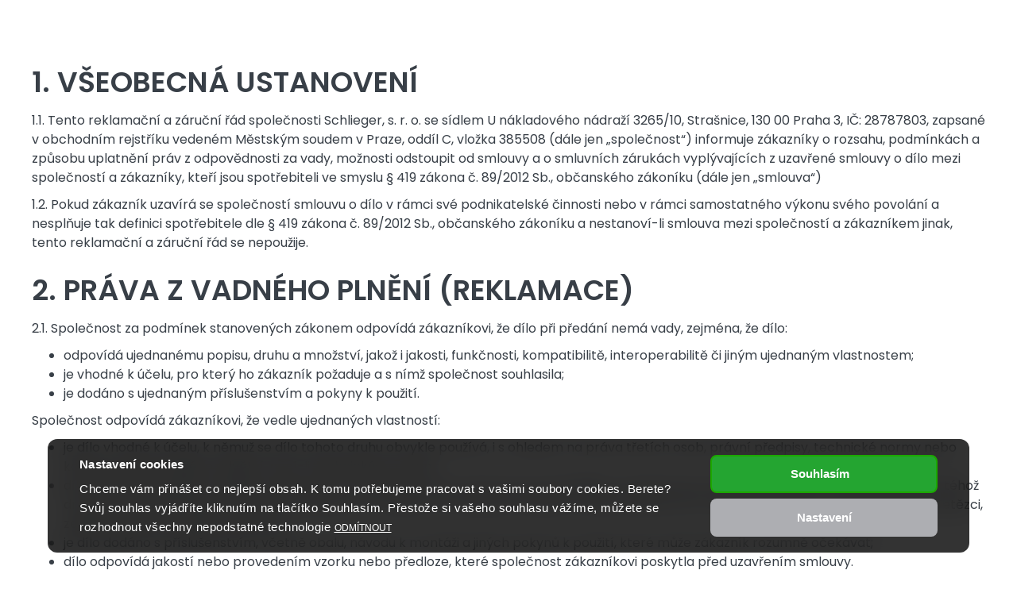

--- FILE ---
content_type: text/html; charset=UTF-8
request_url: https://schlieger.cz/reklamacni-a-zarucni-rad/
body_size: 116565
content:
<!doctype html>
<html lang="cs" prefix="og: https://ogp.me/ns#">
<head>
	
	<meta charset="UTF-8">
	<meta name="viewport" content="width=device-width, initial-scale=1">
	<link rel="profile" href="https://gmpg.org/xfn/11">
	<script>
      window.varify = window.varify || {};
      window.varify.iid = 2148;
    </script>
    <script src="https://app.varify.io/varify.js"></script>

	<script data-cfasync="false" data-no-defer="1" data-no-minify="1" data-no-optimize="1">var ewww_webp_supported=!1;function check_webp_feature(A,e){var w;e=void 0!==e?e:function(){},ewww_webp_supported?e(ewww_webp_supported):((w=new Image).onload=function(){ewww_webp_supported=0<w.width&&0<w.height,e&&e(ewww_webp_supported)},w.onerror=function(){e&&e(!1)},w.src="data:image/webp;base64,"+{alpha:"UklGRkoAAABXRUJQVlA4WAoAAAAQAAAAAAAAAAAAQUxQSAwAAAARBxAR/Q9ERP8DAABWUDggGAAAABQBAJ0BKgEAAQAAAP4AAA3AAP7mtQAAAA=="}[A])}check_webp_feature("alpha");</script><script data-cfasync="false" data-no-defer="1" data-no-minify="1" data-no-optimize="1">var Arrive=function(c,w){"use strict";if(c.MutationObserver&&"undefined"!=typeof HTMLElement){var r,a=0,u=(r=HTMLElement.prototype.matches||HTMLElement.prototype.webkitMatchesSelector||HTMLElement.prototype.mozMatchesSelector||HTMLElement.prototype.msMatchesSelector,{matchesSelector:function(e,t){return e instanceof HTMLElement&&r.call(e,t)},addMethod:function(e,t,r){var a=e[t];e[t]=function(){return r.length==arguments.length?r.apply(this,arguments):"function"==typeof a?a.apply(this,arguments):void 0}},callCallbacks:function(e,t){t&&t.options.onceOnly&&1==t.firedElems.length&&(e=[e[0]]);for(var r,a=0;r=e[a];a++)r&&r.callback&&r.callback.call(r.elem,r.elem);t&&t.options.onceOnly&&1==t.firedElems.length&&t.me.unbindEventWithSelectorAndCallback.call(t.target,t.selector,t.callback)},checkChildNodesRecursively:function(e,t,r,a){for(var i,n=0;i=e[n];n++)r(i,t,a)&&a.push({callback:t.callback,elem:i}),0<i.childNodes.length&&u.checkChildNodesRecursively(i.childNodes,t,r,a)},mergeArrays:function(e,t){var r,a={};for(r in e)e.hasOwnProperty(r)&&(a[r]=e[r]);for(r in t)t.hasOwnProperty(r)&&(a[r]=t[r]);return a},toElementsArray:function(e){return e=void 0!==e&&("number"!=typeof e.length||e===c)?[e]:e}}),e=(l.prototype.addEvent=function(e,t,r,a){a={target:e,selector:t,options:r,callback:a,firedElems:[]};return this._beforeAdding&&this._beforeAdding(a),this._eventsBucket.push(a),a},l.prototype.removeEvent=function(e){for(var t,r=this._eventsBucket.length-1;t=this._eventsBucket[r];r--)e(t)&&(this._beforeRemoving&&this._beforeRemoving(t),(t=this._eventsBucket.splice(r,1))&&t.length&&(t[0].callback=null))},l.prototype.beforeAdding=function(e){this._beforeAdding=e},l.prototype.beforeRemoving=function(e){this._beforeRemoving=e},l),t=function(i,n){var o=new e,l=this,s={fireOnAttributesModification:!1};return o.beforeAdding(function(t){var e=t.target;e!==c.document&&e!==c||(e=document.getElementsByTagName("html")[0]);var r=new MutationObserver(function(e){n.call(this,e,t)}),a=i(t.options);r.observe(e,a),t.observer=r,t.me=l}),o.beforeRemoving(function(e){e.observer.disconnect()}),this.bindEvent=function(e,t,r){t=u.mergeArrays(s,t);for(var a=u.toElementsArray(this),i=0;i<a.length;i++)o.addEvent(a[i],e,t,r)},this.unbindEvent=function(){var r=u.toElementsArray(this);o.removeEvent(function(e){for(var t=0;t<r.length;t++)if(this===w||e.target===r[t])return!0;return!1})},this.unbindEventWithSelectorOrCallback=function(r){var a=u.toElementsArray(this),i=r,e="function"==typeof r?function(e){for(var t=0;t<a.length;t++)if((this===w||e.target===a[t])&&e.callback===i)return!0;return!1}:function(e){for(var t=0;t<a.length;t++)if((this===w||e.target===a[t])&&e.selector===r)return!0;return!1};o.removeEvent(e)},this.unbindEventWithSelectorAndCallback=function(r,a){var i=u.toElementsArray(this);o.removeEvent(function(e){for(var t=0;t<i.length;t++)if((this===w||e.target===i[t])&&e.selector===r&&e.callback===a)return!0;return!1})},this},i=new function(){var s={fireOnAttributesModification:!1,onceOnly:!1,existing:!1};function n(e,t,r){return!(!u.matchesSelector(e,t.selector)||(e._id===w&&(e._id=a++),-1!=t.firedElems.indexOf(e._id)))&&(t.firedElems.push(e._id),!0)}var c=(i=new t(function(e){var t={attributes:!1,childList:!0,subtree:!0};return e.fireOnAttributesModification&&(t.attributes=!0),t},function(e,i){e.forEach(function(e){var t=e.addedNodes,r=e.target,a=[];null!==t&&0<t.length?u.checkChildNodesRecursively(t,i,n,a):"attributes"===e.type&&n(r,i)&&a.push({callback:i.callback,elem:r}),u.callCallbacks(a,i)})})).bindEvent;return i.bindEvent=function(e,t,r){t=void 0===r?(r=t,s):u.mergeArrays(s,t);var a=u.toElementsArray(this);if(t.existing){for(var i=[],n=0;n<a.length;n++)for(var o=a[n].querySelectorAll(e),l=0;l<o.length;l++)i.push({callback:r,elem:o[l]});if(t.onceOnly&&i.length)return r.call(i[0].elem,i[0].elem);setTimeout(u.callCallbacks,1,i)}c.call(this,e,t,r)},i},o=new function(){var a={};function i(e,t){return u.matchesSelector(e,t.selector)}var n=(o=new t(function(){return{childList:!0,subtree:!0}},function(e,r){e.forEach(function(e){var t=e.removedNodes,e=[];null!==t&&0<t.length&&u.checkChildNodesRecursively(t,r,i,e),u.callCallbacks(e,r)})})).bindEvent;return o.bindEvent=function(e,t,r){t=void 0===r?(r=t,a):u.mergeArrays(a,t),n.call(this,e,t,r)},o};d(HTMLElement.prototype),d(NodeList.prototype),d(HTMLCollection.prototype),d(HTMLDocument.prototype),d(Window.prototype);var n={};return s(i,n,"unbindAllArrive"),s(o,n,"unbindAllLeave"),n}function l(){this._eventsBucket=[],this._beforeAdding=null,this._beforeRemoving=null}function s(e,t,r){u.addMethod(t,r,e.unbindEvent),u.addMethod(t,r,e.unbindEventWithSelectorOrCallback),u.addMethod(t,r,e.unbindEventWithSelectorAndCallback)}function d(e){e.arrive=i.bindEvent,s(i,e,"unbindArrive"),e.leave=o.bindEvent,s(o,e,"unbindLeave")}}(window,void 0),ewww_webp_supported=!1;function check_webp_feature(e,t){var r;ewww_webp_supported?t(ewww_webp_supported):((r=new Image).onload=function(){ewww_webp_supported=0<r.width&&0<r.height,t(ewww_webp_supported)},r.onerror=function(){t(!1)},r.src="data:image/webp;base64,"+{alpha:"UklGRkoAAABXRUJQVlA4WAoAAAAQAAAAAAAAAAAAQUxQSAwAAAARBxAR/Q9ERP8DAABWUDggGAAAABQBAJ0BKgEAAQAAAP4AAA3AAP7mtQAAAA==",animation:"UklGRlIAAABXRUJQVlA4WAoAAAASAAAAAAAAAAAAQU5JTQYAAAD/////AABBTk1GJgAAAAAAAAAAAAAAAAAAAGQAAABWUDhMDQAAAC8AAAAQBxAREYiI/gcA"}[e])}function ewwwLoadImages(e){if(e){for(var t=document.querySelectorAll(".batch-image img, .image-wrapper a, .ngg-pro-masonry-item a, .ngg-galleria-offscreen-seo-wrapper a"),r=0,a=t.length;r<a;r++)ewwwAttr(t[r],"data-src",t[r].getAttribute("data-webp")),ewwwAttr(t[r],"data-thumbnail",t[r].getAttribute("data-webp-thumbnail"));for(var i=document.querySelectorAll("div.woocommerce-product-gallery__image"),r=0,a=i.length;r<a;r++)ewwwAttr(i[r],"data-thumb",i[r].getAttribute("data-webp-thumb"))}for(var n=document.querySelectorAll("video"),r=0,a=n.length;r<a;r++)ewwwAttr(n[r],"poster",e?n[r].getAttribute("data-poster-webp"):n[r].getAttribute("data-poster-image"));for(var o,l=document.querySelectorAll("img.ewww_webp_lazy_load"),r=0,a=l.length;r<a;r++)e&&(ewwwAttr(l[r],"data-lazy-srcset",l[r].getAttribute("data-lazy-srcset-webp")),ewwwAttr(l[r],"data-srcset",l[r].getAttribute("data-srcset-webp")),ewwwAttr(l[r],"data-lazy-src",l[r].getAttribute("data-lazy-src-webp")),ewwwAttr(l[r],"data-src",l[r].getAttribute("data-src-webp")),ewwwAttr(l[r],"data-orig-file",l[r].getAttribute("data-webp-orig-file")),ewwwAttr(l[r],"data-medium-file",l[r].getAttribute("data-webp-medium-file")),ewwwAttr(l[r],"data-large-file",l[r].getAttribute("data-webp-large-file")),null!=(o=l[r].getAttribute("srcset"))&&!1!==o&&o.includes("R0lGOD")&&ewwwAttr(l[r],"src",l[r].getAttribute("data-lazy-src-webp"))),l[r].className=l[r].className.replace(/\bewww_webp_lazy_load\b/,"");for(var s=document.querySelectorAll(".ewww_webp"),r=0,a=s.length;r<a;r++)e?(ewwwAttr(s[r],"srcset",s[r].getAttribute("data-srcset-webp")),ewwwAttr(s[r],"src",s[r].getAttribute("data-src-webp")),ewwwAttr(s[r],"data-orig-file",s[r].getAttribute("data-webp-orig-file")),ewwwAttr(s[r],"data-medium-file",s[r].getAttribute("data-webp-medium-file")),ewwwAttr(s[r],"data-large-file",s[r].getAttribute("data-webp-large-file")),ewwwAttr(s[r],"data-large_image",s[r].getAttribute("data-webp-large_image")),ewwwAttr(s[r],"data-src",s[r].getAttribute("data-webp-src"))):(ewwwAttr(s[r],"srcset",s[r].getAttribute("data-srcset-img")),ewwwAttr(s[r],"src",s[r].getAttribute("data-src-img"))),s[r].className=s[r].className.replace(/\bewww_webp\b/,"ewww_webp_loaded");window.jQuery&&jQuery.fn.isotope&&jQuery.fn.imagesLoaded&&(jQuery(".fusion-posts-container-infinite").imagesLoaded(function(){jQuery(".fusion-posts-container-infinite").hasClass("isotope")&&jQuery(".fusion-posts-container-infinite").isotope()}),jQuery(".fusion-portfolio:not(.fusion-recent-works) .fusion-portfolio-wrapper").imagesLoaded(function(){jQuery(".fusion-portfolio:not(.fusion-recent-works) .fusion-portfolio-wrapper").isotope()}))}function ewwwWebPInit(e){ewwwLoadImages(e),ewwwNggLoadGalleries(e),document.arrive(".ewww_webp",function(){ewwwLoadImages(e)}),document.arrive(".ewww_webp_lazy_load",function(){ewwwLoadImages(e)}),document.arrive("videos",function(){ewwwLoadImages(e)}),"loading"==document.readyState?document.addEventListener("DOMContentLoaded",ewwwJSONParserInit):("undefined"!=typeof galleries&&ewwwNggParseGalleries(e),ewwwWooParseVariations(e))}function ewwwAttr(e,t,r){null!=r&&!1!==r&&e.setAttribute(t,r)}function ewwwJSONParserInit(){"undefined"!=typeof galleries&&check_webp_feature("alpha",ewwwNggParseGalleries),check_webp_feature("alpha",ewwwWooParseVariations)}function ewwwWooParseVariations(e){if(e)for(var t=document.querySelectorAll("form.variations_form"),r=0,a=t.length;r<a;r++){var i=t[r].getAttribute("data-product_variations"),n=!1;try{for(var o in i=JSON.parse(i))void 0!==i[o]&&void 0!==i[o].image&&(void 0!==i[o].image.src_webp&&(i[o].image.src=i[o].image.src_webp,n=!0),void 0!==i[o].image.srcset_webp&&(i[o].image.srcset=i[o].image.srcset_webp,n=!0),void 0!==i[o].image.full_src_webp&&(i[o].image.full_src=i[o].image.full_src_webp,n=!0),void 0!==i[o].image.gallery_thumbnail_src_webp&&(i[o].image.gallery_thumbnail_src=i[o].image.gallery_thumbnail_src_webp,n=!0),void 0!==i[o].image.thumb_src_webp&&(i[o].image.thumb_src=i[o].image.thumb_src_webp,n=!0));n&&ewwwAttr(t[r],"data-product_variations",JSON.stringify(i))}catch(e){}}}function ewwwNggParseGalleries(e){if(e)for(var t in galleries){var r=galleries[t];galleries[t].images_list=ewwwNggParseImageList(r.images_list)}}function ewwwNggLoadGalleries(e){e&&document.addEventListener("ngg.galleria.themeadded",function(e,t){window.ngg_galleria._create_backup=window.ngg_galleria.create,window.ngg_galleria.create=function(e,t){var r=$(e).data("id");return galleries["gallery_"+r].images_list=ewwwNggParseImageList(galleries["gallery_"+r].images_list),window.ngg_galleria._create_backup(e,t)}})}function ewwwNggParseImageList(e){for(var t in e){var r=e[t];if(void 0!==r["image-webp"]&&(e[t].image=r["image-webp"],delete e[t]["image-webp"]),void 0!==r["thumb-webp"]&&(e[t].thumb=r["thumb-webp"],delete e[t]["thumb-webp"]),void 0!==r.full_image_webp&&(e[t].full_image=r.full_image_webp,delete e[t].full_image_webp),void 0!==r.srcsets)for(var a in r.srcsets)nggSrcset=r.srcsets[a],void 0!==r.srcsets[a+"-webp"]&&(e[t].srcsets[a]=r.srcsets[a+"-webp"],delete e[t].srcsets[a+"-webp"]);if(void 0!==r.full_srcsets)for(var i in r.full_srcsets)nggFSrcset=r.full_srcsets[i],void 0!==r.full_srcsets[i+"-webp"]&&(e[t].full_srcsets[i]=r.full_srcsets[i+"-webp"],delete e[t].full_srcsets[i+"-webp"])}return e}check_webp_feature("alpha",ewwwWebPInit);</script>        <script nitro-exclude>
        /* nitro-exclude-start */
        window.WPAB_CFG = {"tests":[],"ajaxUrl":"https:\/\/schlieger.cz\/wp-admin\/admin-ajax.php","cookiePrefix":"abtest_","secure":true,"ver":"4.0.0"};
        /* nitro-exclude-end */
        </script>

        <script src="https://schlieger.cz/wp-content/plugins/wp-ab-test/assets/js/runtime.js.php" nitro-exclude></script>
        	<style>img:is([sizes="auto" i], [sizes^="auto," i]) { contain-intrinsic-size: 3000px 1500px }</style>
	    <script type="text/javascript">
    var ajaxurl = 'https://schlieger.cz/wp-admin/admin-ajax.php';
    </script>
    
<!-- Optimalizace pro vyhledávače podle Rank Math - https://rankmath.com/ -->
<title>Reklamační a záruční řád | Schlieger</title>
<meta name="description" content="1.1. Tento reklamační a záruční řád společnosti Schlieger, s. r. o. se sídlem U nákladového nádraží 3265/10, Strašnice, 130 00 Praha 3, IČ: 28787803, zapsané"/>
<meta name="robots" content="follow, index, max-snippet:-1, max-video-preview:-1, max-image-preview:large"/>
<link rel="canonical" href="https://schlieger.cz/reklamacni-a-zarucni-rad/" />
<meta property="og:locale" content="cs_CZ" />
<meta property="og:type" content="article" />
<meta property="og:title" content="Reklamační a záruční řád | Schlieger" />
<meta property="og:description" content="1.1. Tento reklamační a záruční řád společnosti Schlieger, s. r. o. se sídlem U nákladového nádraží 3265/10, Strašnice, 130 00 Praha 3, IČ: 28787803, zapsané" />
<meta property="og:url" content="https://schlieger.cz/reklamacni-a-zarucni-rad/" />
<meta property="og:site_name" content="Schlieger" />
<meta property="og:updated_time" content="2025-11-07T15:04:31+01:00" />
<meta property="article:published_time" content="2023-12-05T21:11:31+01:00" />
<meta property="article:modified_time" content="2025-11-07T15:04:31+01:00" />
<meta name="twitter:card" content="summary_large_image" />
<meta name="twitter:title" content="Reklamační a záruční řád | Schlieger" />
<meta name="twitter:description" content="1.1. Tento reklamační a záruční řád společnosti Schlieger, s. r. o. se sídlem U nákladového nádraží 3265/10, Strašnice, 130 00 Praha 3, IČ: 28787803, zapsané" />
<meta name="twitter:label1" content="Doba čtení" />
<meta name="twitter:data1" content="13 minut" />
<script type="application/ld+json" class="rank-math-schema">{"@context":"https://schema.org","@graph":[{"@type":"Place","@id":"https://schlieger.cz/#place","address":{"@type":"PostalAddress","streetAddress":"U N\u00e1kladov\u00e9ho n\u00e1dra\u017e\u00ed 3265/10,","addressLocality":"Praha","postalCode":"13000","addressCountry":"\u010cesk\u00e1 republika"}},{"@type":"Organization","@id":"https://schlieger.cz/#organization","name":"Schlieger s.r.o.","url":"http://web.schlieger.cz/","email":"info@web.schlieger.cz/","address":{"@type":"PostalAddress","streetAddress":"U N\u00e1kladov\u00e9ho n\u00e1dra\u017e\u00ed 3265/10,","addressLocality":"Praha","postalCode":"13000","addressCountry":"\u010cesk\u00e1 republika"},"logo":{"@type":"ImageObject","@id":"https://schlieger.cz/#logo","url":"http://web.schlieger.cz//wp-content/uploads/2022/02/logo_schlieger.svg","contentUrl":"http://web.schlieger.cz//wp-content/uploads/2022/02/logo_schlieger.svg","caption":"Schlieger","inLanguage":"cs"},"contactPoint":[{"@type":"ContactPoint","telephone":"+420226223800","contactType":"customer support"}],"location":{"@id":"https://schlieger.cz/#place"}},{"@type":"WebSite","@id":"https://schlieger.cz/#website","url":"https://schlieger.cz","name":"Schlieger","publisher":{"@id":"https://schlieger.cz/#organization"},"inLanguage":"cs"},{"@type":"WebPage","@id":"https://schlieger.cz/reklamacni-a-zarucni-rad/#webpage","url":"https://schlieger.cz/reklamacni-a-zarucni-rad/","name":"Reklama\u010dn\u00ed a z\u00e1ru\u010dn\u00ed \u0159\u00e1d | Schlieger","datePublished":"2023-12-05T21:11:31+01:00","dateModified":"2025-11-07T15:04:31+01:00","isPartOf":{"@id":"https://schlieger.cz/#website"},"inLanguage":"cs"},{"@type":"Person","@id":"https://schlieger.cz/reklamacni-a-zarucni-rad/#author","name":"michalkoupil","image":{"@type":"ImageObject","@id":"https://secure.gravatar.com/avatar/e8d006d58ee135529dac98030a521802?s=96&amp;d=mm&amp;r=g","url":"https://secure.gravatar.com/avatar/e8d006d58ee135529dac98030a521802?s=96&amp;d=mm&amp;r=g","caption":"michalkoupil","inLanguage":"cs"},"worksFor":{"@id":"https://schlieger.cz/#organization"}},{"@type":"Article","headline":"Reklama\u010dn\u00ed a z\u00e1ru\u010dn\u00ed \u0159\u00e1d | Schlieger","datePublished":"2023-12-05T21:11:31+01:00","dateModified":"2025-11-07T15:04:31+01:00","author":{"@id":"https://schlieger.cz/reklamacni-a-zarucni-rad/#author","name":"michalkoupil"},"publisher":{"@id":"https://schlieger.cz/#organization"},"description":"1.1. Tento reklama\u010dn\u00ed a z\u00e1ru\u010dn\u00ed \u0159\u00e1d spole\u010dnosti Schlieger, s. r. o. se s\u00eddlem U n\u00e1kladov\u00e9ho n\u00e1dra\u017e\u00ed 3265/10, Stra\u0161nice, 130 00 Praha 3, I\u010c: 28787803, zapsan\u00e9","name":"Reklama\u010dn\u00ed a z\u00e1ru\u010dn\u00ed \u0159\u00e1d | Schlieger","@id":"https://schlieger.cz/reklamacni-a-zarucni-rad/#richSnippet","isPartOf":{"@id":"https://schlieger.cz/reklamacni-a-zarucni-rad/#webpage"},"inLanguage":"cs","mainEntityOfPage":{"@id":"https://schlieger.cz/reklamacni-a-zarucni-rad/#webpage"}}]}</script>
<!-- /Rank Math WordPress SEO plugin -->

<link rel='dns-prefetch' href='//cdn.jsdelivr.net' />
<link rel="alternate" type="application/rss+xml" title="Schlieger &raquo; RSS zdroj" href="https://schlieger.cz/feed/" />
<link rel="alternate" type="application/rss+xml" title="Schlieger &raquo; RSS komentářů" href="https://schlieger.cz/comments/feed/" />
<link rel="icon" href="https://schlieger.cz/wp-content/uploads/2023/08/favicon-32x32-1.png" sizes="32x32" /><script>
window._wpemojiSettings = {"baseUrl":"https:\/\/s.w.org\/images\/core\/emoji\/15.0.3\/72x72\/","ext":".png","svgUrl":"https:\/\/s.w.org\/images\/core\/emoji\/15.0.3\/svg\/","svgExt":".svg","source":{"concatemoji":"https:\/\/schlieger.cz\/wp-includes\/js\/wp-emoji-release.min.js?ver=6.7.1"}};
/*! This file is auto-generated */
!function(i,n){var o,s,e;function c(e){try{var t={supportTests:e,timestamp:(new Date).valueOf()};sessionStorage.setItem(o,JSON.stringify(t))}catch(e){}}function p(e,t,n){e.clearRect(0,0,e.canvas.width,e.canvas.height),e.fillText(t,0,0);var t=new Uint32Array(e.getImageData(0,0,e.canvas.width,e.canvas.height).data),r=(e.clearRect(0,0,e.canvas.width,e.canvas.height),e.fillText(n,0,0),new Uint32Array(e.getImageData(0,0,e.canvas.width,e.canvas.height).data));return t.every(function(e,t){return e===r[t]})}function u(e,t,n){switch(t){case"flag":return n(e,"\ud83c\udff3\ufe0f\u200d\u26a7\ufe0f","\ud83c\udff3\ufe0f\u200b\u26a7\ufe0f")?!1:!n(e,"\ud83c\uddfa\ud83c\uddf3","\ud83c\uddfa\u200b\ud83c\uddf3")&&!n(e,"\ud83c\udff4\udb40\udc67\udb40\udc62\udb40\udc65\udb40\udc6e\udb40\udc67\udb40\udc7f","\ud83c\udff4\u200b\udb40\udc67\u200b\udb40\udc62\u200b\udb40\udc65\u200b\udb40\udc6e\u200b\udb40\udc67\u200b\udb40\udc7f");case"emoji":return!n(e,"\ud83d\udc26\u200d\u2b1b","\ud83d\udc26\u200b\u2b1b")}return!1}function f(e,t,n){var r="undefined"!=typeof WorkerGlobalScope&&self instanceof WorkerGlobalScope?new OffscreenCanvas(300,150):i.createElement("canvas"),a=r.getContext("2d",{willReadFrequently:!0}),o=(a.textBaseline="top",a.font="600 32px Arial",{});return e.forEach(function(e){o[e]=t(a,e,n)}),o}function t(e){var t=i.createElement("script");t.src=e,t.defer=!0,i.head.appendChild(t)}"undefined"!=typeof Promise&&(o="wpEmojiSettingsSupports",s=["flag","emoji"],n.supports={everything:!0,everythingExceptFlag:!0},e=new Promise(function(e){i.addEventListener("DOMContentLoaded",e,{once:!0})}),new Promise(function(t){var n=function(){try{var e=JSON.parse(sessionStorage.getItem(o));if("object"==typeof e&&"number"==typeof e.timestamp&&(new Date).valueOf()<e.timestamp+604800&&"object"==typeof e.supportTests)return e.supportTests}catch(e){}return null}();if(!n){if("undefined"!=typeof Worker&&"undefined"!=typeof OffscreenCanvas&&"undefined"!=typeof URL&&URL.createObjectURL&&"undefined"!=typeof Blob)try{var e="postMessage("+f.toString()+"("+[JSON.stringify(s),u.toString(),p.toString()].join(",")+"));",r=new Blob([e],{type:"text/javascript"}),a=new Worker(URL.createObjectURL(r),{name:"wpTestEmojiSupports"});return void(a.onmessage=function(e){c(n=e.data),a.terminate(),t(n)})}catch(e){}c(n=f(s,u,p))}t(n)}).then(function(e){for(var t in e)n.supports[t]=e[t],n.supports.everything=n.supports.everything&&n.supports[t],"flag"!==t&&(n.supports.everythingExceptFlag=n.supports.everythingExceptFlag&&n.supports[t]);n.supports.everythingExceptFlag=n.supports.everythingExceptFlag&&!n.supports.flag,n.DOMReady=!1,n.readyCallback=function(){n.DOMReady=!0}}).then(function(){return e}).then(function(){var e;n.supports.everything||(n.readyCallback(),(e=n.source||{}).concatemoji?t(e.concatemoji):e.wpemoji&&e.twemoji&&(t(e.twemoji),t(e.wpemoji)))}))}((window,document),window._wpemojiSettings);
</script>
<link rel='stylesheet' id='dce-animations-css' href='https://schlieger.cz/wp-content/plugins/dynamic-content-for-elementor/assets/css/animations.css?ver=3.0.17' media='all' />
<style id='wp-emoji-styles-inline-css'>

	img.wp-smiley, img.emoji {
		display: inline !important;
		border: none !important;
		box-shadow: none !important;
		height: 1em !important;
		width: 1em !important;
		margin: 0 0.07em !important;
		vertical-align: -0.1em !important;
		background: none !important;
		padding: 0 !important;
	}
</style>
<style id='rank-math-toc-block-style-inline-css'>
.wp-block-rank-math-toc-block nav ol{counter-reset:item}.wp-block-rank-math-toc-block nav ol li{display:block}.wp-block-rank-math-toc-block nav ol li:before{content:counters(item, ".") ". ";counter-increment:item}

</style>
<style id='rank-math-rich-snippet-style-inline-css'>
/*!
* Plugin:  Rank Math
* URL: https://rankmath.com/wordpress/plugin/seo-suite/
* Name:  rank-math-review-snippet.css
*/@-webkit-keyframes spin{0%{-webkit-transform:rotate(0deg)}100%{-webkit-transform:rotate(-360deg)}}@keyframes spin{0%{-webkit-transform:rotate(0deg)}100%{-webkit-transform:rotate(-360deg)}}@keyframes bounce{from{-webkit-transform:translateY(0px);transform:translateY(0px)}to{-webkit-transform:translateY(-5px);transform:translateY(-5px)}}@-webkit-keyframes bounce{from{-webkit-transform:translateY(0px);transform:translateY(0px)}to{-webkit-transform:translateY(-5px);transform:translateY(-5px)}}@-webkit-keyframes loading{0%{background-size:20% 50% ,20% 50% ,20% 50%}20%{background-size:20% 20% ,20% 50% ,20% 50%}40%{background-size:20% 100%,20% 20% ,20% 50%}60%{background-size:20% 50% ,20% 100%,20% 20%}80%{background-size:20% 50% ,20% 50% ,20% 100%}100%{background-size:20% 50% ,20% 50% ,20% 50%}}@keyframes loading{0%{background-size:20% 50% ,20% 50% ,20% 50%}20%{background-size:20% 20% ,20% 50% ,20% 50%}40%{background-size:20% 100%,20% 20% ,20% 50%}60%{background-size:20% 50% ,20% 100%,20% 20%}80%{background-size:20% 50% ,20% 50% ,20% 100%}100%{background-size:20% 50% ,20% 50% ,20% 50%}}:root{--rankmath-wp-adminbar-height: 0}#rank-math-rich-snippet-wrapper{overflow:hidden}#rank-math-rich-snippet-wrapper h5.rank-math-title{display:block;font-size:18px;line-height:1.4}#rank-math-rich-snippet-wrapper .rank-math-review-image{float:right;max-width:40%;margin-left:15px}#rank-math-rich-snippet-wrapper .rank-math-review-data{margin-bottom:15px}#rank-math-rich-snippet-wrapper .rank-math-total-wrapper{width:100%;padding:0 0 20px 0;float:left;clear:both;position:relative;-webkit-box-sizing:border-box;box-sizing:border-box}#rank-math-rich-snippet-wrapper .rank-math-total-wrapper .rank-math-total{border:0;display:block;margin:0;width:auto;float:left;text-align:left;padding:0;font-size:24px;line-height:1;font-weight:700;-webkit-box-sizing:border-box;box-sizing:border-box;overflow:hidden}#rank-math-rich-snippet-wrapper .rank-math-total-wrapper .rank-math-review-star{float:left;margin-left:15px;margin-top:5px;position:relative;z-index:99;line-height:1}#rank-math-rich-snippet-wrapper .rank-math-total-wrapper .rank-math-review-star .rank-math-review-result-wrapper{display:inline-block;white-space:nowrap;position:relative;color:#e7e7e7}#rank-math-rich-snippet-wrapper .rank-math-total-wrapper .rank-math-review-star .rank-math-review-result-wrapper .rank-math-review-result{position:absolute;top:0;left:0;overflow:hidden;white-space:nowrap;color:#ffbe01}#rank-math-rich-snippet-wrapper .rank-math-total-wrapper .rank-math-review-star .rank-math-review-result-wrapper i{font-size:18px;-webkit-text-stroke-width:1px;font-style:normal;padding:0 2px;line-height:inherit}#rank-math-rich-snippet-wrapper .rank-math-total-wrapper .rank-math-review-star .rank-math-review-result-wrapper i:before{content:"\2605"}body.rtl #rank-math-rich-snippet-wrapper .rank-math-review-image{float:left;margin-left:0;margin-right:15px}body.rtl #rank-math-rich-snippet-wrapper .rank-math-total-wrapper .rank-math-total{float:right}body.rtl #rank-math-rich-snippet-wrapper .rank-math-total-wrapper .rank-math-review-star{float:right;margin-left:0;margin-right:15px}body.rtl #rank-math-rich-snippet-wrapper .rank-math-total-wrapper .rank-math-review-star .rank-math-review-result{left:auto;right:0}@media screen and (max-width: 480px){#rank-math-rich-snippet-wrapper .rank-math-review-image{display:block;max-width:100%;width:100%;text-align:center;margin-right:0}#rank-math-rich-snippet-wrapper .rank-math-review-data{clear:both}}.clear{clear:both}

</style>
<style id='classic-theme-styles-inline-css'>
/*! This file is auto-generated */
.wp-block-button__link{color:#fff;background-color:#32373c;border-radius:9999px;box-shadow:none;text-decoration:none;padding:calc(.667em + 2px) calc(1.333em + 2px);font-size:1.125em}.wp-block-file__button{background:#32373c;color:#fff;text-decoration:none}
</style>
<style id='global-styles-inline-css'>
:root{--wp--preset--aspect-ratio--square: 1;--wp--preset--aspect-ratio--4-3: 4/3;--wp--preset--aspect-ratio--3-4: 3/4;--wp--preset--aspect-ratio--3-2: 3/2;--wp--preset--aspect-ratio--2-3: 2/3;--wp--preset--aspect-ratio--16-9: 16/9;--wp--preset--aspect-ratio--9-16: 9/16;--wp--preset--color--black: #000000;--wp--preset--color--cyan-bluish-gray: #abb8c3;--wp--preset--color--white: #ffffff;--wp--preset--color--pale-pink: #f78da7;--wp--preset--color--vivid-red: #cf2e2e;--wp--preset--color--luminous-vivid-orange: #ff6900;--wp--preset--color--luminous-vivid-amber: #fcb900;--wp--preset--color--light-green-cyan: #7bdcb5;--wp--preset--color--vivid-green-cyan: #00d084;--wp--preset--color--pale-cyan-blue: #8ed1fc;--wp--preset--color--vivid-cyan-blue: #0693e3;--wp--preset--color--vivid-purple: #9b51e0;--wp--preset--gradient--vivid-cyan-blue-to-vivid-purple: linear-gradient(135deg,rgba(6,147,227,1) 0%,rgb(155,81,224) 100%);--wp--preset--gradient--light-green-cyan-to-vivid-green-cyan: linear-gradient(135deg,rgb(122,220,180) 0%,rgb(0,208,130) 100%);--wp--preset--gradient--luminous-vivid-amber-to-luminous-vivid-orange: linear-gradient(135deg,rgba(252,185,0,1) 0%,rgba(255,105,0,1) 100%);--wp--preset--gradient--luminous-vivid-orange-to-vivid-red: linear-gradient(135deg,rgba(255,105,0,1) 0%,rgb(207,46,46) 100%);--wp--preset--gradient--very-light-gray-to-cyan-bluish-gray: linear-gradient(135deg,rgb(238,238,238) 0%,rgb(169,184,195) 100%);--wp--preset--gradient--cool-to-warm-spectrum: linear-gradient(135deg,rgb(74,234,220) 0%,rgb(151,120,209) 20%,rgb(207,42,186) 40%,rgb(238,44,130) 60%,rgb(251,105,98) 80%,rgb(254,248,76) 100%);--wp--preset--gradient--blush-light-purple: linear-gradient(135deg,rgb(255,206,236) 0%,rgb(152,150,240) 100%);--wp--preset--gradient--blush-bordeaux: linear-gradient(135deg,rgb(254,205,165) 0%,rgb(254,45,45) 50%,rgb(107,0,62) 100%);--wp--preset--gradient--luminous-dusk: linear-gradient(135deg,rgb(255,203,112) 0%,rgb(199,81,192) 50%,rgb(65,88,208) 100%);--wp--preset--gradient--pale-ocean: linear-gradient(135deg,rgb(255,245,203) 0%,rgb(182,227,212) 50%,rgb(51,167,181) 100%);--wp--preset--gradient--electric-grass: linear-gradient(135deg,rgb(202,248,128) 0%,rgb(113,206,126) 100%);--wp--preset--gradient--midnight: linear-gradient(135deg,rgb(2,3,129) 0%,rgb(40,116,252) 100%);--wp--preset--font-size--small: 13px;--wp--preset--font-size--medium: 20px;--wp--preset--font-size--large: 36px;--wp--preset--font-size--x-large: 42px;--wp--preset--spacing--20: 0.44rem;--wp--preset--spacing--30: 0.67rem;--wp--preset--spacing--40: 1rem;--wp--preset--spacing--50: 1.5rem;--wp--preset--spacing--60: 2.25rem;--wp--preset--spacing--70: 3.38rem;--wp--preset--spacing--80: 5.06rem;--wp--preset--shadow--natural: 6px 6px 9px rgba(0, 0, 0, 0.2);--wp--preset--shadow--deep: 12px 12px 50px rgba(0, 0, 0, 0.4);--wp--preset--shadow--sharp: 6px 6px 0px rgba(0, 0, 0, 0.2);--wp--preset--shadow--outlined: 6px 6px 0px -3px rgba(255, 255, 255, 1), 6px 6px rgba(0, 0, 0, 1);--wp--preset--shadow--crisp: 6px 6px 0px rgba(0, 0, 0, 1);}:where(.is-layout-flex){gap: 0.5em;}:where(.is-layout-grid){gap: 0.5em;}body .is-layout-flex{display: flex;}.is-layout-flex{flex-wrap: wrap;align-items: center;}.is-layout-flex > :is(*, div){margin: 0;}body .is-layout-grid{display: grid;}.is-layout-grid > :is(*, div){margin: 0;}:where(.wp-block-columns.is-layout-flex){gap: 2em;}:where(.wp-block-columns.is-layout-grid){gap: 2em;}:where(.wp-block-post-template.is-layout-flex){gap: 1.25em;}:where(.wp-block-post-template.is-layout-grid){gap: 1.25em;}.has-black-color{color: var(--wp--preset--color--black) !important;}.has-cyan-bluish-gray-color{color: var(--wp--preset--color--cyan-bluish-gray) !important;}.has-white-color{color: var(--wp--preset--color--white) !important;}.has-pale-pink-color{color: var(--wp--preset--color--pale-pink) !important;}.has-vivid-red-color{color: var(--wp--preset--color--vivid-red) !important;}.has-luminous-vivid-orange-color{color: var(--wp--preset--color--luminous-vivid-orange) !important;}.has-luminous-vivid-amber-color{color: var(--wp--preset--color--luminous-vivid-amber) !important;}.has-light-green-cyan-color{color: var(--wp--preset--color--light-green-cyan) !important;}.has-vivid-green-cyan-color{color: var(--wp--preset--color--vivid-green-cyan) !important;}.has-pale-cyan-blue-color{color: var(--wp--preset--color--pale-cyan-blue) !important;}.has-vivid-cyan-blue-color{color: var(--wp--preset--color--vivid-cyan-blue) !important;}.has-vivid-purple-color{color: var(--wp--preset--color--vivid-purple) !important;}.has-black-background-color{background-color: var(--wp--preset--color--black) !important;}.has-cyan-bluish-gray-background-color{background-color: var(--wp--preset--color--cyan-bluish-gray) !important;}.has-white-background-color{background-color: var(--wp--preset--color--white) !important;}.has-pale-pink-background-color{background-color: var(--wp--preset--color--pale-pink) !important;}.has-vivid-red-background-color{background-color: var(--wp--preset--color--vivid-red) !important;}.has-luminous-vivid-orange-background-color{background-color: var(--wp--preset--color--luminous-vivid-orange) !important;}.has-luminous-vivid-amber-background-color{background-color: var(--wp--preset--color--luminous-vivid-amber) !important;}.has-light-green-cyan-background-color{background-color: var(--wp--preset--color--light-green-cyan) !important;}.has-vivid-green-cyan-background-color{background-color: var(--wp--preset--color--vivid-green-cyan) !important;}.has-pale-cyan-blue-background-color{background-color: var(--wp--preset--color--pale-cyan-blue) !important;}.has-vivid-cyan-blue-background-color{background-color: var(--wp--preset--color--vivid-cyan-blue) !important;}.has-vivid-purple-background-color{background-color: var(--wp--preset--color--vivid-purple) !important;}.has-black-border-color{border-color: var(--wp--preset--color--black) !important;}.has-cyan-bluish-gray-border-color{border-color: var(--wp--preset--color--cyan-bluish-gray) !important;}.has-white-border-color{border-color: var(--wp--preset--color--white) !important;}.has-pale-pink-border-color{border-color: var(--wp--preset--color--pale-pink) !important;}.has-vivid-red-border-color{border-color: var(--wp--preset--color--vivid-red) !important;}.has-luminous-vivid-orange-border-color{border-color: var(--wp--preset--color--luminous-vivid-orange) !important;}.has-luminous-vivid-amber-border-color{border-color: var(--wp--preset--color--luminous-vivid-amber) !important;}.has-light-green-cyan-border-color{border-color: var(--wp--preset--color--light-green-cyan) !important;}.has-vivid-green-cyan-border-color{border-color: var(--wp--preset--color--vivid-green-cyan) !important;}.has-pale-cyan-blue-border-color{border-color: var(--wp--preset--color--pale-cyan-blue) !important;}.has-vivid-cyan-blue-border-color{border-color: var(--wp--preset--color--vivid-cyan-blue) !important;}.has-vivid-purple-border-color{border-color: var(--wp--preset--color--vivid-purple) !important;}.has-vivid-cyan-blue-to-vivid-purple-gradient-background{background: var(--wp--preset--gradient--vivid-cyan-blue-to-vivid-purple) !important;}.has-light-green-cyan-to-vivid-green-cyan-gradient-background{background: var(--wp--preset--gradient--light-green-cyan-to-vivid-green-cyan) !important;}.has-luminous-vivid-amber-to-luminous-vivid-orange-gradient-background{background: var(--wp--preset--gradient--luminous-vivid-amber-to-luminous-vivid-orange) !important;}.has-luminous-vivid-orange-to-vivid-red-gradient-background{background: var(--wp--preset--gradient--luminous-vivid-orange-to-vivid-red) !important;}.has-very-light-gray-to-cyan-bluish-gray-gradient-background{background: var(--wp--preset--gradient--very-light-gray-to-cyan-bluish-gray) !important;}.has-cool-to-warm-spectrum-gradient-background{background: var(--wp--preset--gradient--cool-to-warm-spectrum) !important;}.has-blush-light-purple-gradient-background{background: var(--wp--preset--gradient--blush-light-purple) !important;}.has-blush-bordeaux-gradient-background{background: var(--wp--preset--gradient--blush-bordeaux) !important;}.has-luminous-dusk-gradient-background{background: var(--wp--preset--gradient--luminous-dusk) !important;}.has-pale-ocean-gradient-background{background: var(--wp--preset--gradient--pale-ocean) !important;}.has-electric-grass-gradient-background{background: var(--wp--preset--gradient--electric-grass) !important;}.has-midnight-gradient-background{background: var(--wp--preset--gradient--midnight) !important;}.has-small-font-size{font-size: var(--wp--preset--font-size--small) !important;}.has-medium-font-size{font-size: var(--wp--preset--font-size--medium) !important;}.has-large-font-size{font-size: var(--wp--preset--font-size--large) !important;}.has-x-large-font-size{font-size: var(--wp--preset--font-size--x-large) !important;}
:where(.wp-block-post-template.is-layout-flex){gap: 1.25em;}:where(.wp-block-post-template.is-layout-grid){gap: 1.25em;}
:where(.wp-block-columns.is-layout-flex){gap: 2em;}:where(.wp-block-columns.is-layout-grid){gap: 2em;}
:root :where(.wp-block-pullquote){font-size: 1.5em;line-height: 1.6;}
</style>
<link rel='stylesheet' id='cf7mls-css' href='https://schlieger.cz/wp-content/plugins/cf7-multi-step/assets/frontend/css/cf7mls.css?ver=2.7.8' media='all' />
<link rel='stylesheet' id='cf7mls_animate-css' href='https://schlieger.cz/wp-content/plugins/cf7-multi-step/assets/frontend/animate/animate.min.css?ver=2.7.8' media='all' />
<link rel='stylesheet' id='contact-form-7-css' href='https://schlieger.cz/wp-content/plugins/contact-form-7/includes/css/styles.css?ver=5.9.7' media='all' />
<link rel='stylesheet' id='chp-popup-style-css' href='https://schlieger.cz/wp-content/plugins/elementor-popups/includes//css/chp-popup.css?ver=1763045893' media='all' />
<link rel='stylesheet' id='mfcf7_zl_button_style-css' href='https://schlieger.cz/wp-content/plugins/multiline-files-for-contact-form-7/css/style.css?12&#038;ver=6.7.1' media='all' />
<link rel='stylesheet' id='wpcf7-redirect-script-frontend-css' href='https://schlieger.cz/wp-content/plugins/wpcf7-redirect/build/css/wpcf7-redirect-frontend.min.css?ver=1.1' media='all' />
<link rel='stylesheet' id='megamenu-css' href='https://schlieger.cz/wp-content/uploads/maxmegamenu/style.css?ver=0d3abd' media='all' />
<link rel='stylesheet' id='dashicons-css' href='https://schlieger.cz/wp-includes/css/dashicons.min.css?ver=6.7.1' media='all' />
<link rel='stylesheet' id='slick-css-css' href='https://cdn.jsdelivr.net/npm/slick-carousel@1.8.1/slick/slick.css?ver=1.8.1' media='all' />
<link rel='stylesheet' id='slick-theme-css-css' href='https://cdn.jsdelivr.net/npm/slick-carousel@1.8.1/slick/slick-theme.css?ver=1.8.1' media='all' />
<link rel='stylesheet' id='hello-elementor-css' href='https://schlieger.cz/wp-content/themes/hello-elementor/style.min.css?ver=3.1.1' media='all' />
<link rel='stylesheet' id='hello-elementor-theme-style-css' href='https://schlieger.cz/wp-content/themes/hello-elementor/theme.min.css?ver=3.1.1' media='all' />
<link rel='stylesheet' id='hello-elementor-header-footer-css' href='https://schlieger.cz/wp-content/themes/hello-elementor/header-footer.min.css?ver=3.1.1' media='all' />
<link rel='stylesheet' id='elementor-frontend-css' href='https://schlieger.cz/wp-content/plugins/elementor/assets/css/frontend.min.css?ver=3.26.0' media='all' />
<link rel='stylesheet' id='elementor-post-55-css' href='https://schlieger.cz/wp-content/uploads/elementor/css/post-55.css?ver=1768263365' media='all' />
<link rel='stylesheet' id='widget-image-css' href='https://schlieger.cz/wp-content/plugins/elementor/assets/css/widget-image.min.css?ver=3.26.0' media='all' />
<link rel='stylesheet' id='swiper-css' href='https://schlieger.cz/wp-content/plugins/elementor/assets/lib/swiper/v8/css/swiper.min.css?ver=8.4.5' media='all' />
<link rel='stylesheet' id='e-swiper-css' href='https://schlieger.cz/wp-content/plugins/elementor/assets/css/conditionals/e-swiper.min.css?ver=3.26.0' media='all' />
<link rel='stylesheet' id='widget-heading-css' href='https://schlieger.cz/wp-content/plugins/elementor/assets/css/widget-heading.min.css?ver=3.26.0' media='all' />
<link rel='stylesheet' id='widget-social-icons-css' href='https://schlieger.cz/wp-content/plugins/elementor/assets/css/widget-social-icons.min.css?ver=3.26.0' media='all' />
<link rel='stylesheet' id='e-apple-webkit-css' href='https://schlieger.cz/wp-content/plugins/elementor/assets/css/conditionals/apple-webkit.min.css?ver=3.26.0' media='all' />
<link rel='stylesheet' id='widget-icon-list-css' href='https://schlieger.cz/wp-content/plugins/elementor/assets/css/widget-icon-list.min.css?ver=3.26.0' media='all' />
<link rel='stylesheet' id='widget-icon-box-css' href='https://schlieger.cz/wp-content/plugins/elementor/assets/css/widget-icon-box.min.css?ver=3.26.0' media='all' />
<link rel='stylesheet' id='widget-text-editor-css' href='https://schlieger.cz/wp-content/plugins/elementor/assets/css/widget-text-editor.min.css?ver=3.26.0' media='all' />
<link rel='stylesheet' id='e-animation-slideInRight-css' href='https://schlieger.cz/wp-content/plugins/elementor/assets/lib/animations/styles/slideInRight.min.css?ver=3.26.0' media='all' />
<link rel='stylesheet' id='e-popup-css' href='https://schlieger.cz/wp-content/plugins/elementor-pro/assets/css/conditionals/popup.min.css?ver=3.26.0' media='all' />
<link rel='stylesheet' id='jet-tabs-frontend-css' href='https://schlieger.cz/wp-content/plugins/jet-tabs/assets/css/jet-tabs-frontend.css?ver=2.2.1' media='all' />
<link rel='stylesheet' id='jet-engine-frontend-css' href='https://schlieger.cz/wp-content/plugins/jet-engine/assets/css/frontend.css?ver=3.5.6' media='all' />
<link rel='stylesheet' id='elementor-post-14767-css' href='https://schlieger.cz/wp-content/uploads/elementor/css/post-14767.css?ver=1768270105' media='all' />
<link rel='stylesheet' id='elementor-post-33049-css' href='https://schlieger.cz/wp-content/uploads/elementor/css/post-33049.css?ver=1768263365' media='all' />
<link rel='stylesheet' id='elementor-post-1399-css' href='https://schlieger.cz/wp-content/uploads/elementor/css/post-1399.css?ver=1768263365' media='all' />
<link rel='stylesheet' id='elementor-post-1249-css' href='https://schlieger.cz/wp-content/uploads/elementor/css/post-1249.css?ver=1768263366' media='all' />
<link rel='stylesheet' id='hello-elementor-child-style-css' href='https://schlieger.cz/wp-content/themes/hello-elementor-child/style.css?ver=1763045921' media='all' />
<link rel='stylesheet' id='google-fonts-1-css' href='https://fonts.googleapis.com/css?family=Poppins%3A100%2C100italic%2C200%2C200italic%2C300%2C300italic%2C400%2C400italic%2C500%2C500italic%2C600%2C600italic%2C700%2C700italic%2C800%2C800italic%2C900%2C900italic&#038;display=swap&#038;subset=latin-ext&#038;ver=6.7.1' media='all' />
<link rel="preconnect" href="https://fonts.gstatic.com/" crossorigin><script src="https://schlieger.cz/wp-includes/js/jquery/jquery.min.js?ver=3.7.1" id="jquery-core-js"></script>
<script src="https://schlieger.cz/wp-includes/js/jquery/jquery-migrate.min.js?ver=3.4.1" id="jquery-migrate-js"></script>
<script src="https://schlieger.cz/wp-content/plugins/multiline-files-for-contact-form-7/js/zl-multine-files.js?ver=6.7.1" id="mfcf7_zl_multiline_files_script-js"></script>
<link rel="https://api.w.org/" href="https://schlieger.cz/wp-json/" /><link rel="alternate" title="JSON" type="application/json" href="https://schlieger.cz/wp-json/wp/v2/pages/14767" /><link rel="EditURI" type="application/rsd+xml" title="RSD" href="https://schlieger.cz/xmlrpc.php?rsd" />
<meta name="generator" content="WordPress 6.7.1" />
<link rel='shortlink' href='https://schlieger.cz/?p=14767' />
<link rel="alternate" title="oEmbed (JSON)" type="application/json+oembed" href="https://schlieger.cz/wp-json/oembed/1.0/embed?url=https%3A%2F%2Fschlieger.cz%2Freklamacni-a-zarucni-rad%2F" />
<link rel="alternate" title="oEmbed (XML)" type="text/xml+oembed" href="https://schlieger.cz/wp-json/oembed/1.0/embed?url=https%3A%2F%2Fschlieger.cz%2Freklamacni-a-zarucni-rad%2F&#038;format=xml" />
    <!-- Google Tag Manager -->
    <script>(function(w,d,s,l,i){w[l]=w[l]||[];w[l].push({'gtm.start':
    new Date().getTime(),event:'gtm.js'});var f=d.getElementsByTagName(s)[0],
    j=d.createElement(s),dl=l!='dataLayer'?'&l='+l:'';j.async=true;j.src=
    'https://www.googletagmanager.com/gtm.js?id='+i+dl;f.parentNode.insertBefore(j,f);
    })(window,document,'script','dataLayer','GTM-NWL639K');</script>
    <!-- End Google Tag Manager -->
    <meta name="generator" content="Elementor 3.26.0; features: e_font_icon_svg, e_element_cache; settings: css_print_method-external, google_font-enabled, font_display-swap">
<style>.wp-block-gallery.is-cropped .blocks-gallery-item picture{height:100%;width:100%;}</style><script id='nitro-telemetry-meta' nitro-exclude>window.NPTelemetryMetadata={missReason: (!window.NITROPACK_STATE ? 'cache not found' : 'hit'),pageType: 'page',isEligibleForOptimization: true,}</script><script id='nitro-generic' nitro-exclude>(()=>{window.NitroPack=window.NitroPack||{coreVersion:"na",isCounted:!1};let e=document.createElement("script");if(e.src="https://nitroscripts.com/lRiCSwXTatqelIfmDyNekzymvZfCJZTT",e.async=!0,e.id="nitro-script",document.head.appendChild(e),!window.NitroPack.isCounted){window.NitroPack.isCounted=!0;let t=()=>{navigator.sendBeacon("https://to.getnitropack.com/p",JSON.stringify({siteId:"lRiCSwXTatqelIfmDyNekzymvZfCJZTT",url:window.location.href,isOptimized:!!window.IS_NITROPACK,coreVersion:"na",missReason:window.NPTelemetryMetadata?.missReason||"",pageType:window.NPTelemetryMetadata?.pageType||"",isEligibleForOptimization:!!window.NPTelemetryMetadata?.isEligibleForOptimization}))};(()=>{let e=()=>new Promise(e=>{"complete"===document.readyState?e():window.addEventListener("load",e)}),i=()=>new Promise(e=>{document.prerendering?document.addEventListener("prerenderingchange",e,{once:!0}):e()}),a=async()=>{await i(),await e(),t()};a()})(),window.addEventListener("pageshow",e=>{if(e.persisted){let i=document.prerendering||self.performance?.getEntriesByType?.("navigation")[0]?.activationStart>0;"visible"!==document.visibilityState||i||t()}})}})();</script><style>
	span.bg-slevotreseni-menu {
    background-color: #FFC300;
    font-weight: 600;
    color: black;
    border-radius: 8px;
    padding: 0px 4px;
}
	.col-2-menu-item {
    max-width: fit-content;
}
	
button.switch-btn.active:hover {
    background-color: #24A531;
}	
	
.highl{font-weight: 900;
    font-size: 22px;
    stroke-width: 2px;
    stroke: #000;
    background: linear-gradient(184deg, #F8A82F 43%, #DA000F 138.32%);
    -webkit-background-clip: text;
    -webkit-text-fill-color: transparent;
    background-clip: text;
    color: transparent;
	}
span.menu-banner-small-text {
    font-style: normal;
    font-weight: 400;
    line-height: 24px;
	font-size:14px;
}
	a.mega-menu-link::after {
    content: "";
    display: inline-block;
    transition: transform 0.3s ease;
    transform: translateX(0);
}

a.mega-menu-link:hover::after {
    transform: translateX(4px);
}

	
ul.mega-sub-menu {
    min-width: 1200px !important;
    right: 0 !important;
    left: unset !important;
}

ul.mega-sub-menu li.mega-menu-row {
    padding: 24px !important;
    background-color: white !important;
    margin-top: 12px !important;
    border-radius: 8px !important;
    box-shadow: 0px 2px 12px 0px rgba(0, 0, 0, 0.12) !important;
}

a.mega-menu-link {
    font-weight: 500 !important;
}

.menu-c-name {
    max-width: fit-content;
    display: flex;
    gap: 8px;
    align-items: center;
    padding-bottom: 12px;
    border-bottom: 1px solid #F3F4F6;
}
.menu-c-name p {
    margin: 0px !important;
    color: #0B0A0A;
    font-size: 14px;
    font-weight: 400;
}

.col-2-menu-item a {
    display: flex;
    align-content: center;
    align-items: center;
    gap: 12px;
}

span.anna-badge {
    padding: 0px 4px;
    border-radius: 2px;
    background: linear-gradient(119deg, #DA000F 0%, #82F 108.46%);
    color: #FFF;
    font-size: 10px;
    font-weight: 700;
}
.menu-link {
    display: flex
;
    align-items: center;
    gap: 8px;
}

.menu-button span {
    color: #DA000F;
    font-size: 12px;
    font-weight: 400;
    line-height: normal;
}
.menu-button {
    margin-top: 4px;
}
.menu-button span {
    display: flex;
    align-items: center;
}

.col-1-menu-item {
    max-width: fit-content;
}



.col-1-menu-item {
  position: relative;
}

.menu-banner-link {
  display: block;
  position: relative;
}

.menu-banner-img {
  display: block;
  width: 100%;
  height: auto;
}

.menu-banner-content {
    position: absolute;
    top: 0;
    left: 0;
    width: 100%;
    height: 100%;
    display: flex;
    justify-content: space-between;
    flex-direction: column;
    padding: 20px;
}
.menu-banner-title {
    color: white;
    font-size: 18px;
    font-style: normal;
    font-weight: 600;
}

.col-1-menu-item img {
    border-radius: 8px;
}
.col-1-menu-item .menu-button span {
    display: flex;
    align-items: center;
    color: #FFF;
    font-size: 14px;
    font-weight: 400;
}
.col-1-menu-item .menu-button span img {
    margin-left: 6px;
}

.col-1-menu-item .menu-button {
    max-width: fit-content;
    border-radius: 2px;
    border: 1px solid rgba(255, 255, 255, 0.10);
    padding: 8px 16px;
    background: #24A531;
    backdrop-filter: blur(4.050000190734863px);
}




.col-2-menu-item a {
  display: flex;
  text-decoration: none;
}

.col-2-menu-item a:hover .menu-button img {
  transform: translateX(4px);
}

.menu-button img {
  transition: transform 0.3s ease;
}


.col-1-menu-item a {
  display: flex;
  text-decoration: none;
}

.col-1-menu-item a:hover .menu-button img {
  transform: translateX(4px);
}

.menu-button img {
  transition: transform 0.3s ease;
}
.col-3-menu-item{
max-width: fit-content;
}

.col-3-menu-item a {
    display: flex;
    flex-direction: row;
    align-items: center;
    gap: 12px;
    border-radius: 2px;
    background: #F4FAF5;
    padding: 8px;
}


.menu-switcher {
  display: flex;
  border-radius: 8px;
  overflow: hidden;
  gap: 0;
}

.switch-btn {
  border: none;
  padding: 12px 16px;
  cursor: pointer;
  display: flex;
  align-items: center;
  gap: 6px;
  background-color: white;
  color: #333;
  transition: background-color 0.3s, color 0.3s;
}

.switch-btn.active {
  background-color: #24A531;
  color: white;
}
.menu-switcher-container button:first-child {
    border-radius: 4px 0px 0px 4px;
}
.menu-switcher-container button:last-child {
    border-radius: 0px 4px 4px 0px;
}
button.switch-btn {
    background: white;
	color: #383F47;
	    font-size: 14px;
    font-style: normal;
    font-weight: 400;
}

button.switch-btn:hover
 {
    background: #6d7a84;
}

.switch-btn img {
  width: 18px;
  height: 18px;
  transition: filter 0.3s;
  filter: grayscale(1) brightness(0); 
}

.switch-btn:hover img,
.switch-btn.active img {
  filter: brightness(0) invert(1); 
}
.menu-switcher-container {
    display: flex;
    max-width: fit-content;
    border: 1px solid #E5E7EB;
	border-radius:4px;
}

li#mega-menu-item-custom_html-9 .textwidget.custom-html-widget {
    border-bottom: 1px solid #E5E7EB !important;
    max-width: 95% !important;
}
	
li#mega-menu-item-custom_html-10 .textwidget.custom-html-widget {
    border-bottom: 1px solid #E5E7EB !important;
    max-width: 95% !important;
}
.menu-switcher {
    padding-bottom: 12px;
}
.mega-menu-row .mega-sub-menu {
    padding: 0px !important;
}

#mega-menu-wrap-menu-1 #mega-menu-menu-1 li.mega-menu-item-has-children > a.mega-menu-link > span.mega-indicator::after {
    content: "";
    display: inline-block;
    width: 20px;
    height: 20px;
    background-color: #383F47; /* výchozí šedá */
    mask-image: url("data:image/svg+xml,%3Csvg width='12' height='12' viewBox='0 0 24 24' xmlns='http://www.w3.org/2000/svg'%3E%3Cpath d='M12 17.812L7 12.812l1.167-1.167L12 15.479l3.833-3.834L17 12.812 12 17.812Z'/%3E%3C/svg%3E");
    mask-repeat: no-repeat;
    mask-position: center;
    mask-size: contain;
    -webkit-mask-image: url("data:image/svg+xml,%3Csvg width='12' height='12' viewBox='0 0 24 24' xmlns='http://www.w3.org/2000/svg'%3E%3Cpath d='M12 17.812L7 12.812l1.167-1.167L12 15.479l3.833-3.834L17 12.812 12 17.812Z'/%3E%3C/svg%3E");
    -webkit-mask-repeat: no-repeat;
    -webkit-mask-position: center;
    -webkit-mask-size: contain;
    margin-left: 2px;
    vertical-align: middle;
	top:-4px;
}

#mega-menu-wrap-menu-1 #mega-menu-menu-1 li.mega-menu-item-has-children:hover > a.mega-menu-link > span.mega-indicator::after {
    background-color: #DA000F;
}

#mega-menu-wrap-menu-1 #mega-menu-menu-1 li.mega-current-menu-item > a.mega-menu-link > span.mega-indicator::after,
#mega-menu-wrap-menu-1 #mega-menu-menu-1 li.mega-current_page_item > a.mega-menu-link > span.mega-indicator::after,
#mega-menu-wrap-menu-1 #mega-menu-menu-1 li.mega-current-menu-ancestor > a.mega-menu-link > span.mega-indicator::after {
    background-color: #DA000F;
}
span.mega-indicator {
    margin: 0px !important;
}
span.sleva-badge {
    color: #058412;
    font-size: 12px!important;
    line-height: 18px;
    border-radius: 2px;
    background: rgba(36, 165, 49, 0.06);
    padding: 2px 4px;
}
span.bg-gradient
 {
    background: var(--Gradient, linear-gradient(90deg, #DA000F 41.95%, #F8A82F 104.1%));
    color: #fff;
    padding: 2px 5px;
    width: fit-content;
    display: inline-block;
    -webkit-text-fill-color: inherit;
	     border-radius: 4px;
}
span.anna.bg-gradient {
    background: linear-gradient(119deg, #DA000F 0%, #82F 108.46%);
}
.col-2-menu_item-col picture {
    display: block;
    line-height: 0;
}
.col-2-menu_item-col span {
    font-size: 14px;
}
.col-2-menu-item .menu-link span:first-child {
    color: #0B0A0A;
    font-weight: 500;
}
.menu-banner-big.menu-banner-title {
    font-size: 24px;
    line-height: 150%;
}
.banner-middle-content {
    color: white;
    font-size: 18px;
    font-style: normal;
    font-weight: 600;
    line-height: 150%;
}
.menu-col-2-onas {
    list-style: none;
    padding: 0;
    margin: 0;
}

.menu-col-2-onas li {
    margin-bottom: 12px;
}

.menu-col-2-onas li a {
    color: #0B0A0A;
    font-size: 14px;
    font-weight: 500;
    line-height: 22px;
    text-decoration: none;
    display: inline-block;
}

.menu-col-2-onas li a:hover {
    color: #DA000F;
}
.menu-col-3-onas li a:hover {
    color: #DA000F;
}

.menu-col-3-onas {
    list-style: none;
    padding: 0;
    margin: 0;
}

.menu-col-3-onas li {
    position: relative;
    padding-left: 16px;
    margin-bottom: 12px;
}

.menu-col-3-onas li::before {
    content: "";
    position: absolute;
    left: 0;
    top: 8px; /* zarovnání na střed textu */
    width: 4px;
    height: 4px;
    background-color: #DA000F;
    border-radius: 50%;
}

.menu-col-3-onas li a {
    color: #383F47;
    font-size: 14px;
    font-style: normal;
    font-weight: 400;
    line-height: 21px;
    text-decoration: none;
    display: inline-block;
}



#mega-menu-item-61591 > a.mega-menu-link {
    display: inline-flex!important;
    align-items: center!important;
    gap: 8px!important;
    border-radius: 4px!important;
    background: linear-gradient(90deg, #DA000F 5.74%, #F8A82F 104.1%) !important;
    padding: 6px 16px!important;
    color: white!important;
    font-weight: 400!important;
    font-size: 14px!important;
    line-height: 22px!important;
    text-decoration: none;
}


#mega-menu-item-61591 > a.mega-menu-link::after {
    content: ""!important;
    display: inline-block!important;
    width: 24px!important;
    height: 24px!important;
    background-color: white;
    mask-image: url("data:image/svg+xml,%3Csvg xmlns='http://www.w3.org/2000/svg' width='24' height='24' viewBox='0 0 24 24' fill='none'%3E%3Cpath fill-rule='evenodd' clip-rule='evenodd' d='M13.3431 5.29546L19.7071 11.7153C20.0976 12.1092 20.0976 12.7479 19.7071 13.1419L13.3431 19.5617C12.9526 19.9556 12.3195 19.9556 11.9289 19.5617C11.5384 19.1677 11.5384 18.529 11.9289 18.1351L16.5858 13.4373H5C4.44772 13.4373 4 12.9857 4 12.4286C4 11.8714 4.44772 11.4198 5 11.4198H16.5858L11.9289 6.72208C11.5384 6.32813 11.5384 5.68941 11.9289 5.29546C12.3195 4.90151 12.9526 4.90151 13.3431 5.29546Z' fill='white'/%3E%3C/svg%3E");
    -webkit-mask-image: url("data:image/svg+xml,%3Csvg xmlns='http://www.w3.org/2000/svg' width='24' height='24' viewBox='0 0 24 24' fill='none'%3E%3Cpath fill-rule='evenodd' clip-rule='evenodd' d='M13.3431 5.29546L19.7071 11.7153C20.0976 12.1092 20.0976 12.7479 19.7071 13.1419L13.3431 19.5617C12.9526 19.9556 12.3195 19.9556 11.9289 19.5617C11.5384 19.1677 11.5384 18.529 11.9289 18.1351L16.5858 13.4373H5C4.44772 13.4373 4 12.9857 4 12.4286C4 11.8714 4.44772 11.4198 5 11.4198H16.5858L11.9289 6.72208C11.5384 6.32813 11.5384 5.68941 11.9289 5.29546C12.3195 4.90151 12.9526 4.90151 13.3431 5.29546Z' fill='white'/%3E%3C/svg%3E");
    mask-repeat: no-repeat;
    mask-position: center;
    mask-size: contain;
    -webkit-mask-repeat: no-repeat;
    -webkit-mask-position: center;
    -webkit-mask-size: contain;
}

ul#mega-menu-menu-1.mega-menu.max-mega-menu.mega-menu-horizontal {
    text-align: right !important;
}
</style>

<script>document.addEventListener('DOMContentLoaded', function () {
  const menuItems = document.querySelectorAll('.mega-menu > li.mega-menu-item');
  const wrapper = document.querySelector('.mega-menu-wrap');

  menuItems.forEach(function (item) {
    item.addEventListener('mouseenter', () => {
      wrapper.classList.add('mega-menu-active');
    });
    item.addEventListener('mouseleave', () => {
      wrapper.classList.remove('mega-menu-active');
    });
  });
});
</script>
<style>[data-elementor-type="wp-page"]::before {
  content: "";
  display: none;
  position: fixed;
  top: 0;
  left: 0;
  width: 100vw;
  height: 100vh;
  background: rgba(0, 0, 0, 0.5);
  z-index: 998;
  pointer-events: none; 
}

.mega-menu-wrap.mega-menu-active ~ [data-elementor-type="wp-page"]::before {
  display: block;
}
</style>


<script>
  document.addEventListener("DOMContentLoaded", function () {
    const pageWrapper = document.querySelector('[data-elementor-type="wp-page"]');
    const menuItemsWithMegaMenu = document.querySelectorAll(
      '#mega-menu-menu-1 li.mega-menu-megamenu'
    );

    if (!pageWrapper) {
      return;
    }

    if (!menuItemsWithMegaMenu.length) {
      return;
    }
    menuItemsWithMegaMenu.forEach(item => {
      item.addEventListener('mouseenter', () => {
        pageWrapper.classList.add('mega-overlay-active');
      });
      item.addEventListener('mouseleave', () => {
        pageWrapper.classList.remove('mega-overlay-active');
      });
    });
  });
</script>


<style>[data-elementor-type="wp-page"].mega-overlay-active::before {
  content: "";
  display: block;
  position: fixed;
  top: 0;
  left: 0;
  width: 100vw;
  height: 100vh;
  background: rgba(0,0,0,0.5);
  z-index: 998;
  pointer-events: none;
}



ul.mega-sub-menu {
    background: transparent !important;
    padding-top: 12px !important;
}

ul.mega-sub-menu li.mega-menu-row:first-child {
    background-color: white !important;
    margin-top: 12px !important;
}


@keyframes fadeeInUp {
  from {
    opacity: 0;
    transform: translateY(10px);
  }
  to {
    opacity: 1;
    transform: translateY(0);
  }
}

.mega-menu-row.fade-in {
  animation: fadeeInUp 0.4s ease forwards;
}



    #mega-menu-wrap-menu-1 #mega-menu-menu-1[data-effect="fade"] li.mega-menu-item > ul.mega-sub-menu {
        transition: none!important;
    }

</style>

<script>
  document.addEventListener("DOMContentLoaded", function () {
    const menuItems = document.querySelectorAll('.mega-menu-item-has-children');

    menuItems.forEach(item => {
      item.addEventListener('mouseenter', () => {
        const rows = item.querySelectorAll('.mega-menu-row');
        rows.forEach(row => {
          row.classList.remove('fade-in');
          void row.offsetWidth;
          row.classList.add('fade-in');
        });
      });
    });
  });
</script>


<style>
.mega-last-menu-button {
    padding-left: 20px !important;
}
</style>

<!-- mobile styles -->
<style>
	@media(max-width:1024px){
	#mega-menu-wrap-menu-1 #mega-menu-menu-1 li.mega-menu-item-has-children > a.mega-menu-link > span.mega-indicator::after {
		width: 24px!important;
		height: 24px!important;
	}
	#mega-menu-wrap-menu-1 .mega-menu-toggle .mega-toggle-block-0 .mega-toggle-animated-inner, #mega-menu-wrap-menu-1 .mega-menu-toggle .mega-toggle-block-0 .mega-toggle-animated-inner::before, #mega-menu-wrap-menu-1 .mega-menu-toggle .mega-toggle-block-0 .mega-toggle-animated-inner::after {
    height: 2px!important;
    background-color: #383F47!important;	
}
ul.mega-sub-menu li.mega-menu-row {
    box-shadow: none !important;
    padding: 12px 0px !important;
}
		ul.mega-sub-menu li.mega-menu-row:first-child
 {
    margin-top: 0px !important;
}
		.hide-mt{
			display:none;
		}
	#mega-menu-wrap-menu-1 #mega-menu-menu-1 > li.mega-menu-item > a.mega-menu-link
 {
     padding: 0 0px 0px 20px !important;
	 }
	span.mega-indicator {
    padding: 0px 15px !important;
}
	li.mega-menu-item.mega-menu-item-type-post_type.mega-menu-item-object-page.mega-menu-item-has-children {
    padding-bottom: 8px !important;
}
	button.switch-btn {
    width: 50%;
    align-items: center;
    justify-content: center;
}
.menu-switcher-container {
    width: 100% !important;
    min-width: 99% !important;
}	
	.menu-c-name {
    padding-bottom: 0px;
    border: none;
	padding-top: 12px;
}
.mega-menu-column {
    background: #F9F9F9 !important;
	border-radius: 8px!important;
}
li#mega-menu-item-custom_html-9 .textwidget.custom-html-widget {
    max-width: 98% !important;
}
li#mega-menu-item-custom_html-10 .textwidget.custom-html-widget {
    max-width: 98% !important;
}
li#mega-menu-item-custom_html-9 {
    background-color: white !important;
    padding-left: 0px !important;
    padding-right: 0px !important;
}
li#mega-menu-item-custom_html-10 {
    background-color: white !important;
    padding-left: 0px !important;
    padding-right: 0px !important;
}
ul#mega-menu-menu-1 {
    padding-top: 12px !important;
    margin-top: 12px !important;
    border-top: 1px solid #E5E7EB !important;
}		
a.mega-menu-link {
    padding: 16px;
    justify-content: center;
    text-align: center;
    width: 100%;
    min-width: 100% !important;
}
	li.mega-last-menu-button {
    margin-top: 16px !important;
}li.mega-last-menu-button a {
    height: 50px !important;
}
		
.elementor-element.elementor-element-2d72991.e-con-full.animated-fast.e-flex.e-con.e-parent.e-lazyloaded.animated.fadeIn {
    min-height: 65px !important;
}
	    ul.mega-sub-menu li.mega-menu-row {
        margin-top: 0px !important;
    }
	}
</style>
<script>
document.addEventListener("DOMContentLoaded", function () {

  const leadSrc   = (localStorage.getItem('leadSource') || '').toString();
  const hasB2BDiv = !!document.querySelector('#form-source[data-source^="B2B_"]');
  const isB2B     = hasB2BDiv || leadSrc.startsWith('B2B_');

  /* ---- ODSTRANĚNO: dynamické přepisování URL tlačítka .mega-last-menu-button ----
  const onlineBtn = document.querySelector('.mega-last-menu-button > a.mega-menu-link');
  if (onlineBtn && isB2B) {
    const FIXED_B2B_URL = "/fve-pro-firmy-akce/";
    onlineBtn.href = FIXED_B2B_URL;

    const obs = new MutationObserver(() => {
      if (onlineBtn.href !== location.origin + FIXED_B2B_URL) {
        onlineBtn.href = FIXED_B2B_URL;
      }
    });
    obs.observe(onlineBtn, { attributes:true, attributeFilter:['href'] });
  }
  -------------------------------------------------------------------------------*/

  const buttons = document.querySelectorAll(".switch-btn");
  const rows = {
    "pro-domacnosti": document.querySelector(".pro-domacnosti"),
    "pro-firmy":      document.querySelector(".pro-firmy")
  };

  function activateButton(t){
    buttons.forEach(b => b.classList.toggle("active", b.dataset.target === t));
  }
  function showRow(t){
    Object.keys(rows).forEach(k => rows[k] &&
      (rows[k].style.display = (k === t ? "block" : "none")));
  }

  const initialSection = isB2B ? "pro-firmy" : "pro-domacnosti";
  activateButton(initialSection);
  showRow(initialSection);

  buttons.forEach(btn => btn.addEventListener("click", () => {
    const tgt = btn.dataset.target;
    activateButton(tgt);
    showRow(tgt);
  }));

  const topItems = document.querySelectorAll('.mega-menu > li.mega-menu-item');
  function setActive(li){
    topItems.forEach(i => i.classList.remove('mega-current-menu-item','mega-current_page_item'));
    li?.classList.add('mega-current-menu-item','mega-current_page_item');
  }

  const slugMap = {
    "fotovoltaika":"fotovoltaika","fotovoltaiky":"fotovoltaika",
    "tepelna-cerpadla":"tepelna-cerpadla","tepelne-cerpadla":"tepelna-cerpadla","tepelne-cerpadlo":"tepelna-cerpadla",
    "solarni-ohrev-vody":"solarni-ohrev-vody","dotace":"dotace"
  };

  let slug = null;
  if (isB2B){
    slug = "fotovoltaika";
  } else {
    const path = location.pathname.toLowerCase();
    const kw   = Object.keys(slugMap).find(k => path.includes(k));
    if (kw) slug = slugMap[kw];
  }

  if (slug){
    const link = document.querySelector(`.mega-menu > li.mega-menu-item > a.mega-menu-link[href*="/${slug}/"]`);
    if (link) setActive(link.closest('.mega-menu-item'));
  }

  if (!document.querySelector('.mega-menu > li.mega-current-menu-item')){
    const cur = location.pathname.replace(/\/$/,'');
    topItems.forEach(li=>{
      if (li.classList.contains('mega-last-menu-button')) return;
      const links = li.querySelectorAll('.mega-sub-menu a[href]');
      for (const a of links){
        try{
          const p = new URL(a.href, location.origin).pathname.replace(/\/$/,'');
          if (cur.startsWith(p)){ setActive(li); return; }
        }catch{}
      }
    });
  }

});
</script>


<style>
.menu-banner-content p
 {
    color: white;
    margin-top: -20px;
    font-size: 14px;
}	
	
@media (min-width: 1024px) and (max-width: 1155px) {
    #mega-menu-wrap-menu-1 #mega-menu-menu-1 > li.mega-menu-item > a.mega-menu-link {
        font-size: 12px !important;
    }
}
	
	
	
	
.mega-sub-menu a,
.mega-sub-menu img,
.mega-sub-menu picture {
    -webkit-user-drag: none !important; 
    user-select: none !important;
    touch-action: manipulation !important; 
}

.col-2-menu-item,
.col-1-menu-item,
.col-3-menu-item {
    overflow: hidden; 
    min-width: 0;
}

.mega-sub-menu {
    overflow-y: auto;
    -webkit-overflow-scrolling: touch;
    touch-action: pan-y;
}

	
</style>
<script>
document.querySelectorAll('.mega-sub-menu a, .mega-sub-menu img')
        .forEach(el => el.setAttribute('draggable','false'));
</script>







<script>
jQuery(function ($) {

  const GAP  = 30;                       // tloušťka levé + spodní rezervy
  const WRAP = '#mega-menu-wrap-menu-1'; // ← upravte na vlastní wrapper

  /* helper pro tvorbu neviditelných pásů */
  function makeBuf(css) {
      return $('<div class="mmm-buffer"/>').css(Object.assign({
          position:       'fixed',
          pointerEvents:  'auto',
          background:     'transparent',
          zIndex:         100000          // nad vším, ale neblokuje klik
      }, css));
  }

  /* ---------------- mouseenter → vytvoř buffery ------------------- */
  $(WRAP).on('mouseenter', '.mega-menu-item', function () {

      const $li  = $(this);
      if ($li.data('bufs')) return;                 // už přidané

      const $sub = $li.children('.mega-sub-menu:visible');
      if (!$sub.length) return;                     // nemá submenu

      const r = $sub[0].getBoundingClientRect();   // pozice/rozměr dropdownu

      /* levý pás (držet otevřené) */
      const left = makeBuf({
          top:    r.top,
          left:   r.left - GAP,
          width:  GAP,
          height: r.height
      });

      /* dolní pás (držet otevřené) */
      const down = makeBuf({
          top:    r.bottom,
          left:   r.left - GAP,
          width:  r.width + 2 * GAP,
          height: GAP
      });

      /* pravý 30 px TOLERANCE – potomek <li> (držet otevřené) */
      const rightKeep = makeBuf({
          top:    r.top,
          left:   r.right,
          width:  GAP,
          height: r.height
      });

      /* pravý zavírací pás – do <body> (spustí zavření) */
      const rightClose = makeBuf({
          top:    r.top,
          left:   r.right + GAP,
          width:  Math.max(0, window.innerWidth - (r.right + GAP)),
          height: r.height
      });

      /* připojení k DOMu */
      $li.append(left, down, rightKeep);   // buffery, které drží menu otevřené
      $('body').append(rightClose);        // zóna, která vyvolá zavření

      $li.data('bufs', [left, down, rightKeep, rightClose]);  // uložíme
  });

  /* ---------------- mouseleave → smaž, když kurzor není uvnitř ------ */
  $(WRAP).on('mouseleave', '.mega-menu-item', function () {

      const $li  = $(this);
      const bufs = $li.data('bufs');
      if (!bufs) return;

      /* čekáme ~1 frame, zda kurzor nevlezl do některého pásu */
      setTimeout(() => {
          const stillHover = $li.is(':hover') ||
                             bufs.some($b => $b.is(':hover'));
          if (!stillHover) {
              bufs.forEach($b => $b.remove());
              $li.removeData('bufs');
          }
      }, 16);                                      // ≈ 1 frame
  });

});
</script>



<script nitro-exclude>(function () {
  const MAX = 80;          // 8 s rezerva
  let tries = 0;
  const color = '#FFFDA1'; // žlutá lišta

  const iv = setInterval(() => {
    const alert  = document.querySelector('.alertlista');
    const wpPage = document.querySelector('[data-elementor-type="wp-page"]');

    if (alert && wpPage) {
      /* 1) přesun pod wp-page */
      wpPage.insertBefore(alert, wpPage.firstChild);

      /* 2) vymaž všechny třídy kromě „alertlista“ */
      alert.className = 'alertlista';

      /* 3) jistota – barva + vrstvení */
      alert.style.background = color;
      alert.style.position   = 'relative';

      clearInterval(iv);
    }
    if (++tries >= MAX) clearInterval(iv);
  }, 100);
	})();</script>











<script nitro-exclude>(function () {
  const MAXx = 80;          // 8 s rezerva
  let triess = 0;
  const colorr = '#FFFDA1'; // žlutá lišta

  const ivv = setInterval(() => {
    const alertt  = document.querySelector('.alertlista');
    const wpPages = document.querySelector('[data-elementor-type="single-post"]');

    if (alertt && wpPages) {
      /* 1) přesun pod wp-page */
      wpPages.insertBefore(alertt, wpPages.firstChild);

      /* 2) vymaž všechny třídy kromě „alertlista“ */
      alertt.className = 'alertlista';

      /* 3) jistota – barva + vrstvení */
      alertt.style.background = colorr;
      alertt.style.position   = 'relative';

      clearInterval(ivv);
    }
    if (++triess >= MAXx) clearInterval(ivv);
  }, 100);
	})();</script>
<!-- start Simple Custom CSS and JS -->
<style>

.gold-text {
  background: linear-gradient(
    95deg,
    #DA8207 -0.22%,
    #DD9318 10.66%,
    #FFCB3C 26.65%,
    #FFCB3C 78.95%,
    #E39C1E 93%,
    #FBC63A 97.24%
  );
  background-clip: text;
  -webkit-background-clip: text;
  -webkit-text-fill-color: transparent;
  color: transparent;
}


.gold-gradient {
  background: linear-gradient(
    95deg,
    #DA8207 -0.22%,
    #DD9318 10.66%,
    #FFCB3C 26.65%,
    #FFCB3C 78.95%,
    #E39C1E 93%,
    #FBC63A 97.24%
  );}


</style>
<!-- end Simple Custom CSS and JS -->
<!-- start Simple Custom CSS and JS -->
<style>
.call-error {
    max-width: fit-content;
    margin: auto;
}
.call-error p {
    text-align: center;
}
.calendar-weekdays {
	    margin-bottom: 16px;
    padding: 0px 20px;
    display: grid;
    grid-template-columns: repeat(7, 1fr);
    grid-gap: 12px;
    justify-content: center;
    justify-items: center;
}
.calendar-weekdays div {
	color: #B0B6BB;
    text-align: center;
    width: 32px;
    height: 32px;
    border-radius: 3px;
    cursor: pointer;
    font-size: 12px;
    display: flex;
    align-items: center;
    justify-content: center;
}

.a.rezervace-button.button:hover::after {
    transform: translateX(5px);
}


button#prevMonth {
    padding: 5px 10px;
    background-color: transparent;
    border: none;
}
button#nextMonth {
    padding: 5px 10px;
    background-color: transparent;
    border: none;
}
    .calendar-container {
        margin: 20px 0;
        padding: 20px;
        border-radius: 5px;
		min-width: 530px;
    }
div#calendarDays {
    padding: 0px 20px;
}
.progress-step {
    width: 33%;
    height: 6px;
    border-radius: 100px;
    background: #D9D9D9;
}
div#step-calendar {
    padding: 20px;
    border-radius: 8px;
    background: #FFF;
    box-shadow: 0px 2px 12px 0px rgba(0, 0, 0, 0.12);
}
.progress-container {
	margin: 24px 0px;
    display: flex;
    gap: 7px;
}
.progress-step.active {
    background: #24a531;
}
    .calendar-header {
        display: flex;
        justify-content: space-between;
        align-items: center;
        margin-bottom: 10px;
    }
    .calendar-days {
    display: grid;
    grid-template-columns: repeat(7, 1fr);
    grid-gap: 12px;
    justify-content: center;
    justify-items: center;
    }
    .calendar-days div {
        text-align: center;
        width: 32px;
        height: 32px;
        border-radius: 3px;
        cursor: pointer;
        font-size: 14px;
        display: flex;
        align-items: center;
        justify-content: center;
    }
    .calendar-days .disabled {
        color: #383F47;
        cursor: not-allowed;
        background-color: #ffffff;
    }
    .reklamacni_rad p {
        margin-top: 0px;
    }
    .previous-month.disabled {
        color: #B0B6BB;
    }
    .next-month.disabled {
        color: #B0B6BB;
    }
    .calendar-days .selected {
        background-color: #24A531 !important;
        color: #fff;
        border-radius: 100%;
    }
    .calendar-days div.available {
        background-color: #EFF1F2;
        border-radius: 100%;
    }
    .calendar-days .available:hover {
        background-color: #24A531;
        color: #fff;
        border-radius: 100%;
    }
    .calendar-footer {
        margin-top: 10px;
        text-align: right;
    }
    .day-block {
        margin-bottom: 15px;
    }
    .day-label {
		font-weight: 500;
    }
    #show-more-days {
        margin: 10px 0;
    }
    .hidden {
        display: none;
    }
    .button { 
        background: #007cba; 
        color: #fff; 
        border: 0; 
        padding: 8px 12px; 
        border-radius: 4px; 
        cursor: pointer; 
        text-decoration: none;
    }
    .today.disabled {
        color: #24a531;
        font-weight: 700;
    }
    button#nextMonth:hover svg rect {
        fill: #24a531;
    }
    button#nextMonth:hover svg path {
        fill: white;
    }
    button#prevMonth:hover svg rect {
        fill: #24a531;
    }
    button#prevMonth:hover svg path {
        fill: white;
    }

    /* Styl pro kontejner s datem a časem */
.date-time-container {
    display: flex;
    align-items: center;
    gap: 20px;
    justify-content: center;
}
    .date-part, .time-part {
        display: flex;
        align-items: center;
        gap: 8px; /* mezera mezi ikonou a textem */
    }
    .date-icon::before {
    content: "";
    display: inline-block;
    width: 24px;
    height: 24px;
    background-image: url("https://schlieger.cz/wp-content/uploads/2025/02/calendar-03.svg"); 
    background-size: contain;
    background-repeat: no-repeat;
    }
.time-icon::before {
    content: "";
    display: inline-block;
    width: 24px;
    height: 24px;
    background-image: url("https://schlieger.cz/wp-content/uploads/2025/02/time-04.svg"); 
    background-size: contain;
    background-repeat: no-repeat;
}
span.date-icon {
    position: relative;
    top: 2px;
}
span.time-icon {
    position: relative;
    top: 2px;
}




/* GLOBÁLNÍ LAYOUT */
div#reservation-container {
    display: flex;
    justify-content: center;
}
div#reservation-message {
    min-width: 570px;
    display: flex;
    justify-content: center;
    flex-direction: column;
    align-items: center;
}
.slot-info-box {
    margin-bottom: 12px;
    width: 60%;
    margin-right: auto;
    display: grid;
    grid-template-columns: 1fr 1Fr;
    justify-content: center;
    align-items: start;
}
.slot-container {
    padding: 20px;
    border-radius: 8px;
    border: 1px solid var(--Greys-Grey-1, #D5D7DD);
}
.slot-info-box {
    color: #6D7A84;
    font-size: 12px;
    font-style: normal;
    font-weight: 500;
}
.day-block {
    border-radius: 4px;
    padding: 10px 16px;
    background-color: #F9F9F9;
    display: grid;
    grid-template-columns: 1fr 1fr 1fr 1fr;
    align-items: center;
    gap: 16px;
}
div#reservation-message h3 {
    color: #383F47;
    text-align: center;
    font-size: 24px;
    font-style: normal;
    font-weight: 600;
    line-height: 150%;
	    margin: 10px 0px 24px 0px;
}
.reservation-days-list {
    margin: auto;
}
button.select-slot.button {
    background-color: #24A531;
}
button.select-slot.button:hover {
	background-color: #288023;
}
.button-container {
    display: flex;
    flex-direction: column;
    align-items: center;
    gap: 16px;
}
.button-container a {
    width: 100%;
}
.button-container button {
    width: 100%;
}
div#reservation-message p {
    text-align: center;
}
p.message-p-text {
    margin-bottom: 26px;
}
.message-container {
    display: flex;
    padding-bottom: 26px;
    flex-direction: column;
    align-content: center;
    align-items: center;
}









a.rezervace-button.button {
    font-weight: 600;
    border-radius: 4px;
    border: 1px solid rgba(255, 255, 255, 0.15);
    background: #24A531;
    color: white;
    padding: 16px 30px;
    display: inline-flex;
    align-items: center;
    gap: 8px; /* Mezera mezi textem a ikonou */
    text-decoration: none; /* Odstranění podtržení */
    justify-content: center;
    position: relative; /* Přidáno pro správné fungování */
}

a.rezervace-button.button::after {
    content: "";
    width: 24px;
    height: 24px;
    background-image: url('https://schlieger.cz/wp-content/uploads/2025/02/Arrow-Right-1.svg'); /* Cesta k SVG souboru */
    background-size: contain;
    background-repeat: no-repeat;
    transition: transform 0.3s ease-in-out;
    display: flex; /* Lepší kompatibilita než inline-block */
}





button#confirmDateButton {
    width: 100%;
    font-weight: 600;
    border-radius: 4px;
    border: 1px solid rgba(255, 255, 255, 0.15);
    background: #24A531;
    color: white;
    padding: 16px 30px;
    display: inline-flex;
    align-items: center;
    gap: 8px; /* Mezera mezi textem a ikonou */
    text-decoration: none; /* Odstranění podtržení */
    justify-content: center;
    position: relative; /* Přidáno pro správné fungování */
}

button#confirmDateButton::after {
    content: "";
    width: 24px;
    height: 24px;
    background-image: url('https://schlieger.cz/wp-content/uploads/2025/02/Arrow-Right-1.svg'); /* Cesta k SVG souboru */
    background-size: contain;
    background-repeat: no-repeat;
    transition: transform 0.3s ease-in-out;
    display: flex; /* Lepší kompatibilita než inline-block */
}

button#confirmDateButton:hover::after {
    transform: translateX(5px);
}



a.rezervace-button.button:hover::after {
    transform: translateX(5px);
}





button#confirmDateButton::after {
    content: "";
    display: inline-block;
    width: 24px;
    height: 24px;
    background-image: url('https://schlieger.cz/wp-content/uploads/2025/02/Arrow-Right-1.svg'); /* Cesta k SVG souboru */
    background-size: contain;
    background-repeat: no-repeat;
}
button#show-more-days {
    display: flex;
	    margin: auto;
}
#reservation-container button.grey-button {
    padding: 16px 32px;
    justify-content: center;
    gap: 5px;
    border-radius: 4px;
    border: 1px solid #D5D7DD;
    background: #EFF1F2;
    color: #383F47;
}
/* KALENDÁŘ */
.calendar-headline {
    display: flex;
    margin: auto;
    flex-direction: column;
    align-items: center;
    align-content: center;
}
.calendar-headline p {
    color: #383F47;
    text-align: center;
    font-size: 14px;
    font-style: normal;
    font-weight: 400;
    margin-top: 0px;
    margin-bottom: 20px;
}
.calendar-headline h3 {
    color: #383F47;
    text-align: center;
    font-family: Poppins;
    font-size: 24px;
    font-style: normal;
    font-weight: 600;
    margin-bottom: 8px;
}
.date-time-container {
    text-align: center;
    border-radius: 4px;
	margin-bottom: 36px;
}
.date-time-container {
    color: #24A531;
    font-size: 20px;
    font-weight: 600;
}
div#step-times {
    min-width: 530px;
    margin: auto;
}
div#timeButtonsWrapper {
	margin-top: 12px;
    display: flex;
    flex-direction: column;
}
div#timeButtonsWrapper button {
    color: #383F47;
    padding: 16px 12px;
    border-radius: 8px;
    background-color: white;
    border: 1px solid #D5D7DD;
    gap: 12px;
}
div#timeButtonsWrapper button:hover {
    border: 1px solid #24A531;
    background: rgba(36, 165, 49, 0.05);
	margin-top: 12px;
}
div#step-times h4 {
    text-align: center;
    font-size: 24px;
    font-style: normal;
    font-weight: 600;
}
span#selected-date-text {
    color: #24A531;
    font-size: 16px;
    font-style: normal;
    font-weight: 400;
    margin-left: 5px;
}
div#step-times .date-icon {
    position: relative;
    top: 5px;
}
.step-times-svg {
    width: fit-content;
    margin: auto;
}
div#step-times {
    padding: 20px;
    border-radius: 8px;
    background: #FFF;
    box-shadow: 0px 2px 12px 0px rgba(0, 0, 0, 0.12);
}

button#btnBackToCalendar {
    background-color: transparent;
    color: #6D7A84;
    padding: 10px 0px;
    border: none;
    font-size: 14px;
    font-style: normal;
    font-weight: 400;
}
button#btnBackToCalendar svg {
    position: relative;
    top: 2px;
    margin-right: 5px;
}
button#btnBackToCalendar:hover {
    color: #24a531;
}
button#btnBackToCalendar:hover svg path {
    fill: #24a531;
}
div#step-summary {
    text-align: center;
    min-width: 570px;
    padding: 20px;
    border-radius: 8px;
    background: #FFF;
    box-shadow: 0px 2px 12px 0px rgba(0, 0, 0, 0.12);
}
div#step-summary h4 {
    color: #383F47;
    text-align: center;
    font-size: 24px;
    font-style: normal;
    font-weight: 600;
}
div#chosenDateTime {
    padding: 20px;
    margin: 24px 0px;
    display: flex;
    border-radius: 4px;
    border: 1px solid #24A531;
    background: rgba(36, 165, 49, 0.05);
}

div#chosenDateTime .date-time-container {
    margin-bottom: 0px !important;
    display: flex !important;
    flex-direction: column !important;
    align-items: flex-start !important;
	    color: #383F47;
    font-size: 18px;
	    gap: 16px;
}
#reservation-container button.grey-button:hover {
    border: 1px solid #24A531;
    background: rgba(36, 165, 49, 0.05);
}
a.rezervace-button.button:hover {
    color: white;
    background-color: #288023;
}

div#step-finished {
    text-align: center;
}
div#step-finished h3 {
    margin: 16px 0px 36px 0px;
    color: #383F47;
    text-align: center;
    font-size: 24px;
    font-style: normal;
    font-weight: 600;
}
div#step-finished p {
    margin-bottom: 36px;
}
.call-error {
    display: flex;
    gap: 20px;
    padding: 20px 12px;
    min-width: 570px;
    border-radius: 8px;
    border: 1px solid var(--Brand-Primary, #DA000F);
    background: rgba(218, 0, 15, 0.05);
    flex-direction: column;
    align-items: center;
}
.call-error p {
    max-width: 400px;
}

div#step-finished .call-error p {
    margin-bottom: 0px;
}



@media(max-width:768px){
	
div#reservation-message {
    min-width: 100%;
    max-width: 100%;
}	
.day-block {
    border-radius: 4px;
    padding: 10px 16px;
    background-color: #F9F9F9;
    display: block;
    align-items: center;
}	
.slot-info-box {
    display: none;
}	
.slot-container {
    padding: 0px;
    border-radius: 8px;
    border: none;
}
	.day-block {
    padding: 10px 10px;
	}
	button.select-slot.button {
    font-size: 12px;
    padding: 7px 12px;
}
	.day-label {
    font-size: 12px;
    font-style: normal;
    font-weight: 500;
    line-height: normal;
    margin-left: 5px;
}
button#show-more-days {
    width: 100%;
}
div#reservation-message h3 {
    color: var(--Grey-4, #383F47);
    text-align: center;
    font-family: Poppins;
    font-size: 16px;
    font-style: normal;
    font-weight: 700;
    line-height: 150%;
}
	.date-time-container {
    font-size: 16px;
		margin-bottom: 26px;
}
	.button-container {
    width: 100%;
}
	div#step-calendar {
    max-width: 100%;
    min-width: 100%;
}
	.calendar-container {
    max-width: 100%;
    min-width: 100%;
		padding: 0px 0px;
}
	div#calendarDays {
    padding: 0px 0px;
}
	.calendar-headline h3 {
    font-size: 16px;
}
	.calendar-headline p {
    font-size: 11px;
}
	div#change-flow-wrapper {
    width: 100%;
}
	div#step-times {
    width: 100%;
    max-width: 100% !important;
    min-width: 100%;
}
	div#step-times h4 {
    font-size: 16px;
}
	div#step-summary {
    min-width: unset;
}
	
div#step-summary h4 {
    font-size: 16px;
}
div#step-summary svg {
    width: 32px;
    height: 32px;
}
div#chosenDateTime .date-time-container {
    font-size: 16px;
}
span.date-icon {
    top: 4px;
}
span.time-icon {
    top: 4px;
}
div#chosenDateTime .date-time-container {
    gap: 12px;
}
div#chosenDateTime {
    padding: 16px 12px;
}
div#step-finished h3 {
    font-size: 16px;
}
	div#step-finished h3 {
    font-size: 16px;
    margin: 0px 0px 24px 0px;
}

	.calendar-container {
    padding-top: 0px;
}
	.call-error {
    min-width: unset;
}
	.day-block {
    margin-bottom: 12px;
}
.calendar-days {
    grid-gap: 4px;
}
	.calendar-weekdays {
    margin-bottom: 8px;
}
	    div#step-times {
        height: 80vh;
    }
	    div#step-summary {
        height: 80vh;
    }
	.progress-container {
    margin-top: 0px;
}
}
</style>
<!-- end Simple Custom CSS and JS -->
<!-- start Simple Custom CSS and JS -->
<style>
/* Ujistěte se, že obalový kontejner má position: relative */
.popup-wrapper {
  position: relative;
}

/* Formulářový container – absolutně přes celý obal */
.forms-container {
  position: absolute;
  top: 0;
  left: 0;
  width: 100%;
  height: 100%;
  
  /* Výchozí stav: zcela „skrytý“ */
  opacity: 0;
  pointer-events: none;
  z-index: -1; /* je mimo dosah – neblokuje obsah pod ním */
  transition: opacity 0.5s ease;
}

.forms-container .multistep-form {
    height: 540px!important;
    min-height: 540px !important;
        min-width: 620px;
    width: 100% !important;
    padding: 0px;
    border-radius: 0px;
    border: none;
    box-shadow: none;
}
.forms-container .multistep-thank-you {
    box-shadow: none;
    margin: 0px;
    width: 600Px !important;
    max-width: 700px !important;
    padding: 0px;
    padding-top: 100px;
}
.forms-container .multistep-thank-you .thank-you-image {
    position: absolute;
    top: 0px;
    right: 0px;
    height: 110px;
    width: auto;
    display: block;
}
.forms-container .multistep-form .cf7-col-2 {
    min-width: 200px;
}
.forms-container .multistep-form .step {
    padding: 0 0px;
}
.forms-container .submit-footer.multistep-form-footer {
    margin-top: 10px;
}
.forms-container p.cf7-gdpr {
    margin-bottom: 0px !important;
}
.forms-container .cf7form-simple input, .cf7form-simple textarea {
    margin-bottom: 0px;
}
/* Aktivní stav: formulář se zobrazí přes celý popup */
.popup-wrapper.show-form .forms-container {
  opacity: 1;
  pointer-events: auto;
  z-index: 10; /* nad statickým obsahem */
}


@media(max-width:768px){
.forms-container .multistep-form {
	        overflow: scroll;
    height: 580px !important;
    min-height: 280px !important;
    max-width: 320px!important;
	min-width: 320px !important;
    width: 100% !important;
    padding: 0px;
    border-radius: 0px;
    border: none;
    box-shadow: none;
}	
	.forms-container .wpcf7-not-valid-tip {
    right: 0px;
}
.forms-container .multistep-thank-you {
    width: auto !important;
    max-width: 100% !important;
}		
}


@media(max-width:380px){
    .forms-container .multistep-form {
        max-width: 300px !important;
        min-width: 300px !important;
	}}
</style>
<!-- end Simple Custom CSS and JS -->
<!-- start Simple Custom CSS and JS -->
<style>
.info-footer {
    display: flex;
    justify-content: center;
    padding-top: 32px;
    gap: 8px;
	color: #6D7A84;
font-size: 14px;
}
.info-footer svg {
    position: relative;
    top: 4px;
}
a.read-more:hover svg {
    transform: translateX(3px);
    transition: transform 0.3s ease-in-out;
}
.more-btn:hover {
    background: #24A531!important;
}
a.more-btn {
    padding-bottom: 16px !important;
}
.elementor-button svg {
    transition: transform 0.3s ease-in-out;
}
a.read-more svg {
    position: relative;
    bottom: 1px!important;
}

.anna .typy-vytapeni-list li a:hover {
    background: var(--LP-Gradient, linear-gradient(119deg, #DA000F 0%, #82F 108.46%));
    color: #fff;
}
.anna .typy-vytapeni-list li a:hover:before {
    background: #da000f !important;
    border: 6px solid #fff;
}

.red-arrow a.elementor-button:hover svg path {
    fill: white;
}
.black-arrow a.elementor-button:hover svg path {
    fill: white;
}
	  .break-d {
    display: block;
  }
	  .break-m {
    display: inline;
  }
.gradient-anna{
	background: var(--LP-Gradient, linear-gradient(119deg, #DA000F 0%, #82F 108.46%))!important;
    background-clip: text!important;
    -webkit-background-clip: text;
	-webkit-text-fill-color: transparent;}

.anna-bg .elementor-button{
    background: var(--LP-Gradient, linear-gradient(119deg, #DA000F 0%, #82F 108.46%))!important;
}
.anna-bg .elementor-button:hover{
    background: var(--LP-Gradient, linear-gradient(336deg, #DA000F 0%, #82F 108.46%)) !important;
}
.anna-bg .elementor-button:hover svg{
    transform: translateX(5px);
	transition: transform 0.3s ease-in-out;
}
.anna-bg .elementor-button svg {
    transition: transform 0.3s ease-in-out; /* Přidá animaci na výchozí stav */
}

span.elementor-button-icon {
    display: flex;
    align-items: center;
}
.elementor-button-icon svg {
    width: 18px;
    height: 18px;
}
.elementor-button:hover svg{
    transform: translateX(5px);
	transition: transform 0.3s ease-in-out;
}
.elementor-button svg {
    transition: transform 0.3s ease-in-out; /* Přidá animaci na výchozí stav */
}


.pro-media-item:hover .pro-media-button svg {
    transform: translateX(5px);
	transition: transform 0.3s ease-in-out;	
}
.pro-media-item .pro-media-button svg {
    transition: transform 0.3s ease-in-out; /* Přidá animaci na výchozí stav */
}
.slide-button:hover svg {
    transform: translateX(5px);
	transition: transform 0.3s ease-in-out;	
}
.slide-button svg {
    transition: transform 0.3s ease-in-out; /* Přidá animaci na výchozí stav */
}

.elementor-button .elementor-button-content-wrapper {
    gap: 10px!important;
}


.blog .elementor-button-icon svg {
    width: 14px;
    height: 14px;
}


.page-id-52098 #header-firmy {
    display: block;
}

.green-products .elementor-button {
    background-color: #24A531;
}
.green-products .btn_secondary .elementor-button {
    color: #383F47 !important;
}

.green-products .button-download svg path {
    fill: #383F47 !important;
}

.green-products span.elementor-icon-list-text {
    font-size: 15px !important;
}

.green-tabs .e-n-tabs-heading {
    margin: auto;
    width: fit-content;
    padding: 8px;
    align-items: center;
    border-radius: 100px;
    background: var(--Basic_WHITE, #FFF);
    box-shadow: 0px 1px 2.1px 0px rgba(0, 0, 0, 0.25) inset;
}

.cenik-dotace {
    width: 100%;
    padding: 12px 12px;
    border-radius: 4px;
    background: var(--Gradient, linear-gradient(90deg, #DA000F 41.95%, #F8A82F 104.1%));
}

.dotace-ceniky .cenik.product-box-single .product-box-single--values {
    max-width: 100%;
}

.dotace-ceniky .cenik.product-box-single tr {
    padding: 6px 12px !important;
    background-color: #F9F9F9;
    margin-bottom: 12px;
    border-radius: 4px;
}

.dotace-ceniky .cenik.product-box-single tr img {
    width: 28px;
    height: 22px;
	position: relative;
    top: 2px;
}

.dotace-ceniky td.value-specifikace {
    color: #383F47;
    text-align: center;
    font-family: Poppins;
    font-size: 14px;
    font-weight: 600;
}

.dotace-ceniky td.text-specifikace {
    font-size: 14px;
}

.dotace-ceniky .product-box-single.highlighted:before {
    content: "Nejprodávanější";
	font-size: 16px;
font-style: normal;
font-weight: 400;
}

.dotace-ceniky .cenik.product-box-single tr:last-of-type{
	padding-bottom: 6px!important;
}

.dotace-ceniky .dotace-texty .elementor-widget.elementor-widget-text-editor {
    font-size: 14px !important;
    font-style: normal;
    font-weight: 400 !important;
    color: #6D7A84 !important;
}
.white.status__icon {
    background: #fff;
}

.white.status__icon:before {;
    background: #ffffff;
}
.dotace-ceniky .highlighted .elementor-button {
    background-color: #24A531 !important;
    color: white !important;
}

.dotace-ceniky .highlighted .elementor-button span.elementor-button-icon svg path#Vector {
    fill: white !important;
}

.jak-suetrit-b{
font-size: 24px;
font-style: normal;
font-weight: 700;
line-height: 24px;	
}
.black-bg.bg-red-gradient.radius {
    background: black !important;
}
.grey-bg.bg-red-gradient.radius {
    background: #383F47 !important;
}

.white-b.bg-red-gradient.radius {
    background: white !important;
}
@media(max-width:1024px){
	span.breakm.break-m.centerMobile.white-b.bg-red-gradient.radius {
    display: block !important;
}
	.tepelne-banner .break-m .breakWord{
		display:inline!important;
	}
		  .break-d {
    display: inline;
  }
	  .break-m {
    display: block;
  }
}

@media(max-width:768px){
.info-footer svg {
   display:none;
}
	.hp-hero-fix.hp-hero h1 {
    font-size: 28px !important;
    line-height: 38px !important;
}
	span.headline-low {
    line-height: 42px;
    font-weight: 600;
}
	
	div#slick-slide31 {
    margin-bottom: 20px !important;
}
	div#slick-slide40{
    margin-bottom: 20px !important;
}
.green-tabs .cenik.product-box-single.e-con-full.e-flex.e-con.e-child.highlighted {
    margin-top: 26px;
}	
	.green-tabs .e-n-tabs-heading {
    display: grid !important;
    grid-template-columns: 1fr 1fr;
    flex-direction: row;
}
	.green-tabs .e-n-tab-title {
    padding: 8px !important;
}
	.green-tabs .e-n-tab-title {
    margin: 0px !important;
}
	.green-tabs .e-n-tabs-heading {
    margin: auto;
		width: 100%;}

.jak-suetrit-b{
font-size: 16px;
}
}

@media(max-width:470px){
	.tepelne-banner span.bg-red-gradient.radius.centerMobile {
    font-size: 24px;
}
}
</style>
<!-- end Simple Custom CSS and JS -->
<!-- start Simple Custom CSS and JS -->
<style>
.popup-sleva .multistep-form .multistep-form-items.items-vertical .wpcf7-list-item {
    min-width: 160px;
}

.popup-sleva .multistep-form .col-3 > p > span > span {
    grid-template-columns: repeat(2, 1fr);
}

.popup-sleva .multistep-form {
    border: none;
    box-shadow: none;
}

.popup-sleva .multistep-form .step {
    padding: 0px 0px;
}

.popup-sleva .multistep-form {
    padding: 0px;
}

.popup-sleva .multistep-form .psc.cf7-col-2 {
    min-width: auto;
}

.popup-sleva .multistep-form button.prev-step {
    min-width: 100px;
}

.popup-sleva .multistep-form button.next-step {
    width: auto;
    padding: 16px 32px;
}

.popup-sleva .cf7form-simple input, .cf7form-simple textarea {
    margin-bottom: 0px;
}

.popup-sleva .multistep-form .multistep-form-footer{
    margin: 16px 0px 0;
}

.popup-sleva .submit-footer.multistep-form-footer p {
    line-height: 0px;
}

.popup-sleva .multistep-form .multistep-form-title h3 {
    margin-bottom: 20px;
    margin-top: 20px;
}

.popup-sleva .red-box {
    background-color: #DA000F;
	border-radius: 8px;
	text-align: center;
	margin-bottom:12px!important;
	padding: 6px;
}

.popup-sleva .red-box p{
    color: white;
	text-align: center;
}

.popup-sleva .green-box{
	text-align: center;
	background-color: #24A531;
	border-radius: 8px;
	padding: 6px;
}

.popup-sleva .green-box p{
	text-align: center;
    color: white;
}

.popup-sleva p.kapacity-customer{
	font-size: 24px;
	margin:10px 0px;
}

.popup-sleva .multistep-form .multistep-form-items.items-vertical .wpcf7-list-item {
    min-height: 96px;
    min-width: 160px;
}

.popup-sleva .multistep-form .multistep-form-items.items-vertical input + span:after {
    height: 34px;
}

.popup-sleva .multistep-form .multistep-form-items.items-vertical input + span:after {
    margin-bottom: 8px;
}

.popup-sleva .multistep-form {
    min-height: 520px;
}

@media(min-width:1024px){

.lp-popup-content {
    border-radius: 16px 0px 0px 16px!important;
}

.lp-popup-form {
    border-radius: 0px 16px 16px 0px!important;
}
}

.lp-popup-content {
    border-radius: 16px 16px 16px 16px;
}

.lp-popup-form {
    border-radius: 16px 16px 16px 16px;
}

@media(max-width:1024){
.lp-popup-form{
	display:none;
}
	
.popup-sleva .lp-popup-content {
    border-radius: 16px 16px 16px 16px!important;
}

.popup-sleva .lp-popup-form {
    border-radius: 16px 16px 16px 16px!important;
}
}

@media(max-width:767px){
	.breakWord-mobile.breakWord {
    display: inline !important;
}
}
</style>
<!-- end Simple Custom CSS and JS -->
<!-- start Simple Custom CSS and JS -->
<style>
.pricingSingleB2B-attributes .elementor-icon-list-item {
    width: 100%;
    display: flex;
    flex-wrap: nowrap;
    justify-content: stretch;
    background: #f9f9f9;
    border-radius: 4px;
    margin-bottom: 12px !important;
    padding: 6px 12px !important;
}
.pricingSingleB2B-attributes .elementor-icon-list-item:last-of-type {
	margin-bottom: 0;
}
.pricingSingleB2B-attributes .elementor-icon-list-item .elementor-icon-list-text {
    flex-grow: 1;
    display: flex;
    justify-content: space-between;
    align-items: center;
}
.cenikSingle-value {
    font-weight: 600;
}
.fullPrice p {
    font-size: 12px;
    line-height: 22px;
}
.fullPrice b {
    font-size: 18px;
    font-style: normal;
    font-weight: 600;
    line-height: 24px;
}
.divider {
    display: flex;
    align-items: center;
    text-align: center;
    margin: 8px 0;
}
.divider::before,
.divider::after {
    content: "";
    flex: 1;
    border-bottom: 1px solid #B0B6BB;
}
.divider::before {
    margin-right: 10px;
}
.divider::after {
    margin-left: 10px;
}
.divider span {
    padding: 0 0px;
    text-align: center;
    font-family: Poppins;
    font-size: 12px;
    font-style: normal;
    font-weight: 400;
    line-height: 22px;
    color: #B0B6BB;
}
.priceMonthly .elementor-heading-title {
    font-size: 18px;
    font-style: normal;
    font-weight: 400;
    line-height: 24px;
}
.priceMonthly .red-gradient {
    font-size: 36px;
    font-style: normal;
    font-weight: 600;
    line-height: 48px;
    padding-left: 5px;
}
.pricingB2B-btn svg {
    width: 18px;
    height: 18px;
}
.highlighted-row {
    width: calc(100% + 40px);
    margin-left: -20px;
}
.slickThis .slick-track {
    display: flex;
    flex-wrap: nowrap;
    align-items: flex-end;
    padding: 10px 0;
}
.slickThis .slick-track .slick-slide {
	margin: 0 10px !important;
	display: flex !important;
}
.schlieger-ui.prubehRealizace .jet-listing-grid__slider-icon.prev-arrow {
	right: 45px !important;
	left: auto !important;	
	bottom: -50px !important;
	top: auto !important;	
	z-index: 1 !important;
}
.schlieger-ui.prubehRealizace .jet-listing-grid__slider-icon.next-arrow {
	right: 0 !important;
	left: auto !important;
	bottom: -50px !important;
	top: auto !important;
	z-index: 1 !important;	
}



@media (max-width: 1024px) {
	.priceMonthly .elementor-heading-title {
		font-size: 16px;
		font-style: normal;
		font-weight: 400;
		line-height: 22px;
	}
	.priceMonthly .red-gradient {
		font-size: 24px;
		padding-left: 0;
		line-height: 40px;
	}
	.priceMonthly.bigger .red-gradient {
		font-size: 36px;
		font-style: normal;
		font-weight: 600;
		line-height: 48px; /* 133.333% */		
	}	
	#slick-slide01 {
		order: -1;
	}
	.noSwitch #slick-slide01 {
		order: 0;
	}	
}


@media (max-width: 767px) {



}



</style>
<!-- end Simple Custom CSS and JS -->
<!-- start Simple Custom CSS and JS -->
<style>
.reklamace-thank-you.multistep-thank-you img {
    height: auto;
    max-width: 48px;
    margin: auto;
    text-align: center;
    position: static;
}
.reklamace-thank-you.multistep-thank-you {
    background-color: transparent;
    border: none;
    box-shadow: none;
}
.reklamace-thank-you.multistep-thank-you h3 {
    margin: 10px 0px 15px 0px;
    color: #000000;
}
.reklamace-thank-you .multistep-thank-you-header {
    margin-bottom: 36px;
	text-align: center;
}
.reklamace-thank-you.multistep-thank-you-header p {
    text-align: center;
}
.reklamace-thank-you .multistep-thank-you-body {
    padding: 20px;
    border-radius: 8px;
    background: #FFF;
    box-shadow: 0px 2px 12px 0px rgba(0, 0, 0, 0.12);
}
.reklamace-thank-you .multistep-thank-you-body {
    display: flex;
    flex-direction: column;
    gap: 20px;
}

a.un-button.cta {
    color: white;
}
.blog_page-editor .un-buttons a {
    text-decoration: none;
}
.blog_page-editor .un-buttons a:hover {
    text-decoration: none;
    background-color: #FDB833;
	color:black;
}
.un-buttons a:hover {
    text-decoration: none;
    background-color: #FDB833;
	color:black;
}


.un-header {
	background-repeat: no-repeat;
    background-size: cover;
    background-position: center;
    padding: 16px;
	border-radius:8px;
	margin-bottom: 20px;
}
h3.un-h3 {
	text-align: center;
    margin: 0px 0px 10px 0px;
    color: white;
    font-size: 24px;
    font-weight: 600;
    line-height: normal;
}
p.un-subtitle {
	margin-bottom:0px!important;
    color: white;
    font-size: 24px;
    line-height: 150%;
}
p.un-subtitle {
    color: white;
    font-size: 24px;
    line-height: 150%;
}

.un-component-content p.un-subtitle{
    text-align: center;
    color: white;
    font-size: 16px;
    line-height: 150%;
    margin-bottom: 0px !important;
}

.un-buttons {
    display: grid;
    grid-template-columns: auto auto auto auto;
    margin-bottom: 20px;
	gap: 12px;
}
a.un-button {
    display: inline-flex;
    align-items: center;
    padding: 20px 20px 20px 20px;
    background-color: #0075F2;
    color: white;
    border-radius: 8px;
    font-size: 16px;
    font-weight: 500 !important;
    text-decoration: none;
    cursor: pointer;
}
.hidden {
    display: none!important;
}
.icon-unchecked,
.icon-checked {
    display: inline-block;
}

.button-icon {
    margin-left: 10px;
}

.button-icon svg {
    width: 20px;
    height: 21px;
}
span.button-icon svg {
    margin-right: 8px;
    margin-bottom: -5px;
}
@media(max-width:768px){
p.un-subtitle {
    font-size: 16px;
}
.un-component-content p.un-subtitle {
    font-size: 16px;
}
.un-header {
    padding: 30px 20px;
}	
.un-buttons {
    grid-template-columns: 1fr 1fr;
}
h3.un-h3 {
font-size:24px;
}
a.un-button.cta {
    font-size: 14px;
    font-weight: 400;
}
span.button-icon {
    display: none;
}
a.un-button {
	text-align: center;
    justify-content: center;
}	
}


</style>
<!-- end Simple Custom CSS and JS -->
<!-- start Simple Custom CSS and JS -->
<style>
.reklamacni-formular.form-white .cf7-col-2 input {
    background-color: white;
}
a.reklamace-btn:hover {
    background-color: #007a13;
}
.reklamace-filelist svg {
    top: 3px;
    position: relative;
    margin-right: 10px;
}
.reklamacni-formular #summary {
    padding-top: 36px;
}
.reklamacni-formular-header.cf7-header {
    margin: 26px 0px;
}
.reklamacni-formular .wpcf7-spinner {
    display: block !important;
    width: 100% !important;
    height: 100% !important;
}
.reklamacni-formular .submit-footer.multistep-form-footer {
display: grid!important;
    grid-template-columns: auto auto!important;
    justify-content: end;
    align-items: center;
	    margin-bottom: 20px;
}
.reklamacni-formular button#cf7mls-back-btn-cf7mls_step-2 {
    background-color: #5A5D65!important;
    border-color: #5A5D65!important;
}
.reklamacni-formular input.wpcf7-form-control.wpcf7-submit.has-spinner {
	margin-left: 10px;
    font-weight: 500;
    border-radius: 6px;
    background-color: #24A531!important;
    border-color: #24A531!important;
    padding: 16px 60px 16px 40px !important;
    background-position: right 30px center!important;
	background: url(/wp-content/uploads/assets/img/btn-arrow.svg);
    background-repeat: no-repeat;
	    margin-top: 0px;
    margin-bottom: 0px;
}
.reklamacni-formular-header.cf7-header {
    color: #383F47;
}
.reklamacni-formular-header.cf7-header h2 {
    color: #383F47;
}
.file-list-summary div {
    border-radius: 8px;
    margin-bottom: 8px;
    padding: 16px;
    background-color: #F9F9F9;
    font-size: 14px;
    font-style: normal;
    font-weight: 400;
    line-height: 18px;
    color: #383F47;
}
.file-list-summary div svg {
    margin-right: 10px;
    top: 2px;
    position: relative;
}
.reklamacni-formular #summary p {
    border-radius: 8px;
    margin-bottom: 8px;
    padding: 16px;
    background-color: #F9F9F9;
}
.reklamacni-formular #summary p {
    font-size: 16px;
}
.reklamacni-formular #summary strong {
    color: #383F47;
    font-weight: 600;
}
.reklamacni-formular #summary h4 {
    margin-top: 36px;
    font-size: 16px;
    font-style: normal;
    font-weight: 600;
}
.reklamacni-formular.cf7form-simple.form-white p {
    color: #6D7A84;
}
.reklamacni-formular.cf7form-simple .your-country-wrapper select{
	font-size:14px!important;
}
.reklamacni-formular .your-country-wrapper {
    width: 20%;
}
.reklamacni-formular span.tel-number-wrapper {
    width: 80%;
}
.reklamace-drop .drop-area {
    display: flex;
    justify-content: flex-end;
    flex-direction: column-reverse;
    align-items: center;
}
.reklamacni-formular svg {
    vertical-align: middle;
    margin-top: -5px;
}
.reklamacni-formular .cf7mls_next.action-button {
    min-width: 230px;
    padding: 16px;
    border-radius: 6px;
    font-size: 16px;
    font-style: normal;
    font-weight: 500;
    line-height: 22px;
    background-color: #24A531;
    margin-top: 0px !important;
}
.reklamacni-formular .cf7-row label{
	font-size:14px;
}
.reklamacni-formular.cf7form-simple select {
    font-size: 14px;
}
.reklamacni-formular.form-white .cf7-col-2 input {
    font-size: 14px;
}
p.required-text {
    margin-top: 10px !important;
    font-size: 12px;
    font-style: normal;
    font-weight: 400;
    color: #6D7A84 !important;
}
a.reklamace-btn {
    background-color: #24A531;
    color: white !important;
    padding: 15px 18px;
    border-radius: 6px;
}
span#char-count {
    top: -5px;
    font-size: 14px;
    float: right;
    position: relative;
}
p a.reklamace-btn {
    display: block;
}
.cf7-box.kontaktni-udaje {
    margin-bottom: 0px;
}
.reklamacni-formular .drop-area div p {
    height: auto;
}
.reklamacni-formular .drop-area p {
    height: 0px;
}
.reklamacni-formular.cf7form-simple.form-white .drop-area-text p {
    color: #383F47;
	padding: 10px;
}
.reklamacni-formular #drop-area {
    background-color: #EFF1F2;
	margin: 0;
}
.reklamacni-formular .wpcf7-not-valid-tip {
    text-align: left !important;
    position: static !important;
}
.reklamacni-formular textarea {
    margin-bottom: 0px !important;
}
.reklamacni-formular #file-list {
min-width: 100% !important;
    color: #1f2124;
    padding: 0px 0px 0px 20px;
    margin: 0;
    font-size: 14px;
    width: 100%;
}
.reklamacni-formular #file-list li {
    padding: 12px;
    width: 100%;
    border: 1px solid #D5D7DD;
    border-radius: 8px;
    margin-bottom: 12px;
}
.reklamacni-udaje label {
    margin-bottom: 32px;
}
.cf7-box.reklamacni-udaje {
    margin-top: 16px;
}
.reklamacni-formular #file-list button {
    position: relative;
    top: -10px;
    padding: 10px;
    background: none;
    border: none;
    color: #1f2124;
    float: right;
    font-size: 24px;
}
.cf7-box h3 {
    font-size: 18px;
    font-style: normal;
    font-weight: 600;
}
.cf7-box {
    margin-bottom: 36px;
}
.cf7-col-x.cf7-col-1 {
    width: 100%;
    display: grid;
    grid-template-columns: 335px 1fr;
}

.reklamacni-formular .wpcf7-form-control.wpcf7-radio {
    display: grid;
    grid-template-columns: 1fr 1fr 1fr;
    flex-direction: row;
    gap: 10px 10px;
    flex-wrap: wrap;
}
.reklamacni-formular .wpcf7-form-control.wpcf7-radio .wpcf7-list-item {
    margin-left: 0px;
    padding: 10px 20px;
    border-radius: 6px;
    border: 1px solid #D5D7DD;
    min-width: 200px;
	position:relative;
}
.reklamacni-formular {
    box-shadow: 0px 2px 12px 0px rgba(0, 0, 0, 0.12);
    border-radius: 8px;
    padding: 0px 20px;
    background-color: white;
    min-width: 1024px;
    max-width: 1024px;
    margin: auto;
}

.reklamacni-formular input[type="radio"] {
    height: 100%;
    width: 100%;
    position: absolute;
    left: 0;
    right: 0;
    top: 0;
    bottom: 0;
    opacity: 0;
    cursor: pointer;
    display: block;
    -webkit-tap-highlight-color: rgba(0, 0, 0, 0);
    outline: none;
    box-shadow: none;
}

.reklamacni-formular .wpcf7-list-item input[type="radio"]:checked + .wpcf7-list-item-label {
	color: #383F47;
}

.reklamacni-formular .wpcf7-list-item input[type="radio"]:checked:focus-visible,
.reklamacni-formular .wpcf7-list-item input[type="radio"]:checked:active {
    outline: none;
    border-color:blue!important;
}

.reklamacni-formular .wpcf7-form-control.wpcf7-radio .wpcf7-list-item:has(input[type="radio"]:checked) {
    border: 1px solid #24A531!important;
}
.reklamacni-formular .wpcf7-list-item input[type="radio"] + .wpcf7-list-item-label::before {
    content: url('data:image/svg+xml,%3Csvg width=%2224%22 height=%2224%22 viewBox=%220 0 24 24%22 fill=%22none%22 xmlns=%22http://www.w3.org/2000/svg%22%3E%3Crect x=%220.5%22 y=%220.5%22 width=%2223%22 height=%2223%22 rx=%2211.5%22 fill=%22white%22/%3E%3Crect x=%220.5%22 y=%220.5%22 width=%2223%22 height=%2223%22 rx=%2211.5%22 stroke=%22%23D5D7DD%22/%3E%3C/svg%3E');
    display: inline-block;
    width: 24px;
    height: 24px;
    margin-right: 10px;
	position: relative;
    top: 7px;
    pointer-events: none;
}

.reklamacni-formular .wpcf7-list-item input[type="radio"]:checked + .wpcf7-list-item-label::before {
    content: url('data:image/svg+xml,%3Csvg width=%2224%22 height=%2224%22 viewBox=%220 0 24 24%22 fill=%22none%22 xmlns=%22http://www.w3.org/2000/svg%22%3E%3Crect x=%220.5%22 y=%220.5%22 width=%2223%22 height=%2223%22 rx=%2211.5%22 fill=%22%2324A531%22/%3E%3Crect x=%220.5%22 y=%220.5%22 width=%2223%22 height=%2223%22 rx=%2211.5%22 stroke=%22%2324A531%22/%3E%3Ccircle cx=%2212%22 cy=%2212%22 r=%226%22 fill=%22white%22/%3E%3C/svg%3E');
    display: inline-block;
    width: 24px;
    height: 24px;
    margin-right: 10px;
	position: relative;
    top: 7px;
    pointer-events: none;
}

.reklamacni-formular .wpcf7-form-control.wpcf7-radio .wpcf7-list-item:hover {
    border-color: #24a531;
}

@media(max-width:1024px){
.reklamacni-formular .wpcf7-form-control.wpcf7-radio {
    grid-template-columns: 1fr 1fr;
}
.reklamacni-formular {
    box-shadow: 0px 2px 12px 0px rgba(0, 0, 0, 0.12);
    border-radius: 8px;
    padding: 0px 20px;
    background-color: white;
    min-width: 100%;
    max-width: 100%;
    margin: auto;
}	
}

@media(max-width:768px){
.reklamacni-formular .your-country-wrapper {
    width: 25%;
}
.reklamacni-formular span.tel-number-wrapper {
    width: 75%;
}	
.reklamacni-formular .wpcf7-form-control.wpcf7-radio {
    grid-template-columns: 1fr;
}
.cf7-col-x.cf7-col-1 {
    grid-template-columns: 1fr;
}
.reklamacni-formular #drop-area {
    margin: auto;
    margin-bottom: 20px;
}
.reklamacni-formular #file-list {
    margin-top: 10px;
    padding: 0px;
}
.reklamacni-formular .submit-footer.multistep-form-footer{
    display: flex !important;
    grid-template-columns: auto auto !important;
    justify-content: end;
    align-items: center;
    margin-bottom: 20px;
    flex-direction: row;
    flex-wrap: nowrap;
	width: 100%;
} 	
.reklamacni-formular .submit-footer.multistep-form-footer p {
    display: flex !important;
    grid-template-columns: auto auto !important;
    justify-content: end;
    align-items: center;
    margin-bottom: 20px;
    flex-direction: row;
    flex-wrap: nowrap;
	width: 100%;
}	
}
</style>
<!-- end Simple Custom CSS and JS -->
<!-- start Simple Custom CSS and JS -->
<style>
.multistep-form .psc.cf7-col-2 {
    min-width: 470px;
}

.form-init-step button {
    min-height: 144px;
    margin: 0;
    background-color: #f3f3f3;
    min-width: 230px;
    border: none;
    color: #000;
}
    .form-container {
        display: none;
        margin-top: 20px;
    }
#form4 .multistep-form button.prev-step-mf.prev-step {
    order: 0 !important;
}

.form-init-step button:hover {
    color: #000;
    background-color: #e0e0e0;
}
.form-init-step button img {
    margin: auto;
    margin-bottom: 16px;
    display: block;
}
#form4 .multistep-form .multistep-form-footer p {
    order: 2;
}
#form4 .multistep-form button.prev-step {
        order: 1;
    }
.form-init-step.multistep-form .multistep-form-items.items-vertical {
	max-width: 480px;
    display: grid;
    gap: 16px;
    grid-template-columns: repeat(2, 1fr);
}

@media(max-width:767px){
	.form-init-step button {
    min-width: 100%;
}
.multistep-form .psc.cf7-col-2 {
    min-width: 300px;
}	
}
</style>
<!-- end Simple Custom CSS and JS -->
<!-- start Simple Custom CSS and JS -->
<style>
.otazka-container {
    border: 1px solid #24a531;
	border-radius: 8px;
}
.hero-otazka-content li {
    list-style-type: none;
}
.zeleny-box h4 {
    font-size: 16px;
    font-weight: 500;
    line-height: 22px;
    text-align: center;
}
.hero-otazka p {
    font-size: 16px;
    font-weight: 500;
    line-height: 22px;
    text-align: left;
}
ul.typy-vytapeni-list {
    padding: 0px;
}
.typy-vytapeni-list li a {
    color: black;
    text-decoration: none;
}
.hero-otazka {
	    padding: 0px 20px;
    margin: 20px 0px 10px 0px;
}
.hero-otazka-content {
    padding: 0px 20px 20px 20px;
}
.duvody .jet-listing-dynamic-repeater__items {
    width: 100%;
}
.duvody ol {
    width: 100%;
    padding: 0;
    flex-direction: row;
    display: flex;
    justify-content: center;
    text-align: center;
}
.duvody ol li {
    text-align: center;
    display: block;
    padding: 0 39px;
    width: 33.333%;
	counter-increment: custom-counter;
}
.duvody ol li b {
	display: inline !important;
}
.duvody ol li h3 {
	margin: 0;
	display: block !important;
	font-size: 16px;
	line-height: 24px;
	font-weight: 700;
	text-align: center;
}
.duvody ol li:before {
	content: counter(custom-counter) ".";
    position: relative;
    left: 0;
    color: #DA000F;
    font-size: 50px;
    font-weight: 700;
    display: block;
    line-height: 1;
	width: 100%;
	text-align: center;
	margin-bottom: 12px;
}
.system-vytapeni {
    max-width: 430px !important;
    width: 100%;
}
.typy-vytapeni-list {
    width: 100%;
}
.typy-vytapeni-list li a {
    width: 100%;
    display: block;
    border-radius: 4px;
    border: 0.5px solid #6D7A84;
    background: #FFF;
    margin-top: 12px;
    padding: 8px;
    font-size: 14px;
    font-weight: 400;
    line-height: 21px;
    position: relative;
    padding-left: 40px;
}
.typy-vytapeni-list li a:before {
    content: "";
    position: absolute;
    left: 8px;
    top: 50%;
    transform: translateY(-50%);
    height: 24px;
    width: 24px;
    border: 1px solid #D5D7DD;
    border-radius: 50%;
}
.nezavazne_si_overte h4 {
    margin: 0;
    background: #24A531;
    color: #fff;
    width: 100%;
    padding: 10px;
    border-top-left-radius: 4px;
    border-top-right-radius: 4px;
}

.typy-vytapeni-list li a:hover {
    background: #24a531;
    color: #fff;
}
.typy-vytapeni-list li a:before {
    content: "";
    position: absolute;
    left: 8px;
    top: 50%;
    transform: translateY(-50%);
    height: 25px;
    width: 25px;
    border: 1px solid #D5D7DD;
    border-radius: 50%;
}
.typy-vytapeni-list li a:hover:before {
    background: var(--e-global-color-80a4fdd) !important;
    border: 6px solid #fff;
}
.fve-zdarma-obsah {
	width: 100% !important;
}
.duvody-center_btn {
    display: block !important;
    text-align: center;
}

@media (max-width: 1024px) {
	.fve-zdarma-obsah{
	margin-top: 25px!important;
	}
	.fve-zdarma-hero .text-red-bg  {
		font-size: 24px !important;
		line-height: 30px !important;
	}
	.duvody ol {
		flex-direction: column;
	}
	.duvody ol li {
		width: 100%;
		margin-bottom: 16px;
		padding: 0;
	}
	.duvody ol li:last-of-type {
		margin-bottom: 0;
	}	
	.duvody ol li h3,
	.duvody ol li {
		font-size: 14px;
		line-height: 21px;
	}	


}





</style>
<!-- end Simple Custom CSS and JS -->
<!-- start Simple Custom CSS and JS -->
<style>
span.volna-kapacita-highlight {
    background-color: #24A531;
    color: white;
    padding: 2px 8px;
    border-radius: 3px;
    margin-right: 0px;
    font-size: 14px;
	text-align:center!important;
}

.realizace-pocet {
    display: flex;
    align-items: center;
    padding: 6px 16px;
	background-color: #ffffff;
	border-radius: 4px;
    border: 1px solid var(--Background-Dark, #EFF1F2)
}
.realizace-pocet p {
    margin-left: 8px;
	font-size:14px;
	color: #383F47;
}
.realizace-box {
    display: flex;
    justify-items: center;
    justify-content: space-between;
    padding: 24px 0px;
}
.realizace-info {
    display: flex;
    align-items: center;
}
.realizace-info {
    display: flex;
    align-items: center;
}
.realizace-info p {
    margin-right: 12px;
}
p.aktualni-vytizenost {
    font-size: 14px;
    padding: 6px 16px;
    border-radius: 6px;
    font-weight: 700;
    border-radius: 6px;
    border: 1px solid #EFF1F2;
    background: #FFF;
}
p.volna-kapacita {
    font-size: 14px;
    background-color: rgba(36, 165, 49, 0.05);
    color: #24A531;
    padding: 6px 6px;
    border-radius: 6px;
	border: 1px solid #24A531;
}
@media(max-width:1250px){
		.realizace-box {
}
}
@media(max-width:1024px){
	.realizace-box {
}
}
@media(max-width:767px){
.realizace-box {
        display: flex;
        justify-items: center;
        justify-content: normal;
        padding: 16px 0px;
        flex-direction: column;
        flex-wrap: nowrap;
        max-width: 100%;
        align-content: center;
    }
.realizace-info {
    display: flex;
    align-items: center;
    justify-content: center;
}
.realizace-pocet {
    display: flex;
    align-items: center;
    background-color: #ffffff;
    padding: 4px 12px;
    border-radius: 6px;
    justify-content: center;
    border: 1px solid #E1E4E4;
	        font-size: 10px;
        font-weight: 400;
}
.realizace-pocet p {
    margin-left: 2px;
    font-size: 10px;
    color: #383F47;
}
p.aktualni-vytizenost {
    font-size: 12px;
    text-align: center;
    width: 55%;
    padding: 4px 12px;
    border-radius: 6px;
}
	p.volna-kapacita {
    font-size: 12px;
    text-align: center;;
    padding: 4px 4px;
    border-radius: 6px;
}
p.aktualni-vytizenost {
            font-size: 10px;
        font-weight: 400;
    text-align: center;
    margin-right: 8px;
    padding: 4px 12px;
    border-radius: 6px;
}
.realizace-info p {
    margin-right: 0px;
}
}

@media (max-width: 945px) {
  .break {
    display: block;
  }
}
@media (max-width: 768px) {
	  .break-m {
    display: block;
  }
	.realizace-box {
  display: grid;
  grid-template-columns: 1fr; /* Defaultně jeden sloupec */
  gap: 8px; /* Mezera mezi prvky */
}
	
  .realizace-box {
    grid-template-columns: 40% 60%;
    grid-template-areas:
	"realizace-pocet volna-kapacita"
     "aktualni-vytizenost volna-kapacita";
  }

  .realizace-pocet {
    grid-area: realizace-pocet;
	  width: 100%!important;
	  line-height:18px;
  }

  .realizace-info {
    display: contents; /* Umožní manipulovat s dětmi tohoto kontejneru */
  }

  .aktualni-vytizenost {
    grid-area: aktualni-vytizenost;
	  width: 100%!important;
	          border: 1px solid var(--Background-Dark, #EFF1F2);
        background: var(--white, #FFF);
  }

  .volna-kapacita {
    grid-area: volna-kapacita;
	  width: 100%!important;
  }
	
	
	.aktualni-vytizenost span.break {
    font-weight: 700;
    font-size: 12px;
		line-height:18px;
}
.realizace-pocet .status__icon {
    left: -12px!important;
    top: -8px!important;
    margin: -8px!important;
    width: 8px!important;
    height: 8px!important;
}
	    p.aktualni-vytizenost {
			line-height: 18px;}
	.realizace-pocet span.break {
    font-weight: 700;
    font-size: 12px;
}
	span.volnakapacitalayout {
    display: block;
    margin: auto auto;
		        padding: 0px 2px;
}
	span.volna-kapacita-highlight {
    margin-bottom: 12px;
}
}
</style>
<!-- end Simple Custom CSS and JS -->
<!-- start Simple Custom CSS and JS -->
<style>
@keyframes opacity-animationx {
	0% {
		opacity: 0
	}
}

@keyframes pulse-animationx {
	0% {
		transform: translate(-50%, -50%) scale(0);
		opacity: .8
	}
	70% {
		opacity: 0;
		transform: translate(-50%, -50%) scale(3)
	}
	to {
		transform: translate(-50%, -50%) scale(0);
		opacity: 0
	}
}

.status__icon:before {
    content: "";
    position: absolute;
    top: 50%;
    left: 50%;
    width: 100%;
    height: 100%;
    background: #24A531;
    border-radius: 100%;
    opacity: .5;
    transform: translate(-50%,-50%) scale(2);
    animation: pulse-animationx 2s infinite;
}

.status__icon {
	background: #24A531;
    position: relative;
    display: inline-block;
    vertical-align: 1px;
    width: 12px;
    height: 12px;
    margin: 0 3px;
    color: transparent;
    border-radius: 100%;
    flex: 0 0 auto;
	animation: opacity-animationx 1s linear;
}
}
</style>
<!-- end Simple Custom CSS and JS -->
<!-- start Simple Custom CSS and JS -->
<style>
.label-row {
    display: flex;
    flex-direction: row;
    justify-content: space-between;
}
p.cf7-gdpr {
    text-align: center;
}
.form-new-design .cf7from-footer {
    width: 100%;
}
.multistep-form {
    transition:500ms;
}
.label-desc p {
    font-size: 12px !important;
}
.multistep-form .cf7-col-2 {
    min-width: 300px;
}
.multistep-form .label-text p {
    font-weight: 400!important;
}
.multistep-thank-you-body {
    text-align: center;
}
.post-single--article .multistep-form .multistep-form-items.items-vertical .wpcf7-list-item {
    min-width: 220px;
}
.post-single--article .form-multistep p {
    margin: 0px 0;
}
.form-title-subtitle.multistep-form-title p {
    text-align: center;
    margin-bottom: 32px;
}
.multistep-form .form-title-subtitle.multistep-form-title h3 {
    margin-bottom: 12px;
}
.multistep-form input[type="checkbox"] {
    position: absolute;
    width: 100%;
    height: 100%;
    opacity: 0;
    cursor: pointer;
    z-index: 99999;
}
.wpcf7-list-item:has(input[type="checkbox"]:checked) {
    border: 2px solid #DA000F;
}
.cf7-row label {
    text-align: left;
}

.wpcf7-not-valid-tip {
    font-size: 12px !important;
    text-align: right;
    position: absolute;
    top: 35px;
}

.overlay {
    position: absolute;
    top: 0;
    left: 0;
    right: 0;
    bottom: 0;
    background: rgba(255, 255, 255, 1);
    display: flex;
    flex-direction: column;
    justify-content: flex-start;
    align-items: center;
    opacity: 0;
    transition: opacity 0.5s;
    visibility: hidden;
    text-align: center;
    padding: 20px;
	z-index:999;
}
.overlay .loader p {
    margin-bottom: 20px;
}
.multistep-form .overlay .multistep-form-title h3 {
    margin-bottom: 0px;
}
.overlay p {
    margin-top: 10px;
    margin-bottom: 45px;
}

.step.active .overlay {
    opacity: 1;
    visibility: visible;
}

.loader {
    position: relative;
    width: 200px;
    height: 200px;
    display: flex;
    justify-content: center;
    align-items: center;
}

.spinner {
    position: absolute;
    width: 100%;
    height: 100%;
    border-radius: 50%;
    background: conic-gradient(from 180deg at 50% 50%, #24A531 0deg, #F5F5F5 360deg);
    mask-image: radial-gradient(circle, transparent 40%, black 41%);
    animation: spin 2s linear infinite;
}

.loader span {
    position: relative;
    font-size: 1em;
}

@keyframes spin {
    0% { transform: rotate(0deg); }
    100% { transform: rotate(360deg); }
}

.success-icon {
    width: 124px;
    height: 124px;
	margin-top: 15%;
}

.success-icon img {
    width: 100%;
    height: 100%;
}



.multistep-form .step {
	display: none;
	padding: 0 72px;
}
.multistep-form .step.active {
	display: block;
}
  
.multistep-form .multistep-form-progress-container {
    display: flex;
    align-items: flex-end;
    margin-bottom: 20px;
    flex-direction: column;
}
.multistep-form .multistep-form-progress-text {
    text-align: right;
    margin-bottom: 10px;
}
.multistep-form .multistep-form-progress-box {
    border-radius: 10px;
    position: relative;
    width: 100%;
    height: 8px;
    background-color: #EFF1F2;
}
.multistep-form .multistep-form-progress-bar {
    height: 100%;
    border-radius: 10px 0px 0px 10px;
    background-color: #24A531;
}
.multistep-form .multistep-form-footer {
    display: flex;
    flex-direction: row;
    justify-content: center;
    margin: 36px 0px 0;
}
.multistep-form button.prev-step {
    margin-right: 0px;
    background-color: white;
    color: #6D7A84;
    border-color: #6D7A84;
}
.multistep-form button.prev-step svg {
    margin-right: 16px;
    margin-bottom: -2px;
}
.multistep-form button.next-step {
    background-color: #24A531;
    border-color: #24A531;
    padding: 16px 64px;
    margin-left: 8px;
}
.multistep-form button.next-step svg {
    margin-left: 8px;
    margin-bottom: -2px;
}
.multistep-form button.next-step:hover {
    background-color: #5cc567;
    border-color: #5cc567;
}
.multistep-form button.prev-step:hover {
    background-color: #f2f2f2;
    color: #69727d;
}
.multistep-form .submit-footer.multistep-form-footer p {
    width: fit-content;
    margin: auto;
}
.multistep-form .submit-footer.multistep-form-footer input {
    background-color: #24a531;
    border-color: #24a531;
    padding: 16px 128px 16px 108px;
    margin: 0 0 0 8px;
}
.multistep-form .cf7form-simple.form-white p {
    color: #4B4E56;
}
.multistep-form .cf7form-simple .your-country-wrapper select {
    background-color: #f9f9f9;
}
.multistep-form .form-multistep.cf7form-simple.form-white {
    display: flex;
    justify-content: center;
    flex-wrap: wrap;
    align-content: center;
}
.multistep-form .cf7-row {
    max-width: 700px;
}
.multistep-form .form-multistep .your-country-wrapper {
    width: 25%;
}
.multistep-form .form-multistep .tel-number-wrapper {
    width: 75%;
}
.multistep-form .step {
    opacity: 1;
    transition: opacity 0.5s ease, transform 0.5s ease;
}
.multistep-form .hidden-step {
    opacity: 0;
    pointer-events: none;
}
.multistep-form .slide-in-left {
    animation: slide-in-left 0.5s forwards;
}
.multistep-form .step.active {
    display: block;
    position: absolute;
    left: 0;
    width: 100%;
    box-sizing: border-box;
    height: auto;
}

@keyframes slide-in-left {
    from {
        opacity: 0;
        transform: translateX(-100%);
    }
    to {
        opacity: 1;
        transform: translateX(0);
    }
}

.multistep-form .slide-in-right {
    animation: slide-in-right 0.5s forwards;
}

@keyframes slide-in-right {
    from {
        opacity: 0;
        transform: translateX(100%);
    }
    to {
        opacity: 1;
        transform: translateX(0);
    }
}

.multistep-form .slide-out-left {
    animation: slide-out-left 0.5s forwards;
}

@keyframes slide-out-left {
    from {
        opacity: 1;
        transform: translateX(0);
    }
    to {
        opacity: 0;
        transform: translateX(-100%);
    }
}

.multistep-form .slide-out-right {
    animation: slide-out-right 0.5s forwards;
}

@keyframes slide-out-right {
    from {
        opacity: 1;
        transform: translateX(0);
    }
    to {
        opacity: 0;
        transform: translateX(100%);
    }
}

/* taras*/
:root {
    --primary-color: #4caf50;
    --secondary-color: #f3f3f3;
    --text-color: #666;
    --border-radius: 8px;
    --box-shadow: 0px 2px 12px 0px rgba(0, 0, 0, 0.12);
    --font-family: "Poppins", Sans-serif;
    --max-width: 862px;
    --grid-gap: 16px;
}

.multistep-form {
    --primary-color: #4caf50;
    --secondary-color: #f3f3f3;
    --text-color: #000;
    --border-radius: 8px;
    --box-shadow: 0px 2px 12px 0px rgba(0, 0, 0, 0.12);
    --font-family: "Poppins", Sans-serif;
    --max-width: 862px;
    --grid-gap: 16px;
  
    font-family: var(--font-family);
    width: calc(100% - 20px);
    max-width: var(--max-width);
    margin: 20px auto;
    border-radius: var(--border-radius);
    padding: 36px 72px;
    box-shadow: var(--box-shadow);
    overflow: hidden;
    position: relative;
    min-height: 620px;
	background: #fff;
}

.multistep-form .multistep-form-progress-container {
    display: flex;
    justify-content: space-between;
    align-items: center;
    margin-bottom: 20px;
}

.multistep-form .multistep-form-progress-text {
    font-size: 14px;
    color: var(--text-color);
    width: 100%;
    text-align: right;
}

.multistep-form .multistep-form-progress-box {
    width: 100%;
    background-color: var(--secondary-color);
    border-radius: 10px;
    overflow: hidden;
    position: relative;
}

.multistep-form .multistep-form-progress-bar {
    height: 10px;
    background-color: var(--primary-color);
    width: 20%;
    transition: .3s;
}

.multistep-form .step {
    display: none;
}

.multistep-form .step.active {
    display: block;
}

.multistep-form .multistep-form-title h3 {
    font-size: 18px;
    margin-bottom: 20px;
    text-align: center;
}

.multistep-form .multistep-form-items {
    margin: 0 auto;
}

.multistep-form .multistep-form-items > p > span > span {
    display: grid;
    gap: var(--grid-gap);
}

.multistep-form .col-2 > p > span > span {
    grid-template-columns: repeat(2, 1fr);
}

.multistep-form .col-3 > p > span > span {
    grid-template-columns: repeat(3, 1fr);
}

.multistep-form .multistep-form-items .wpcf7-list-item {
    display: flex;
    align-items: center;
    background-color: var(--secondary-color);
    padding: 10px;
    border-radius: var(--border-radius);
    cursor: pointer;
    margin: 0;
}

.multistep-form .multistep-form-items .wpcf7-list-item-label {
    margin-left: 10px;
    font-size: 16px;
}

.multistep-form .multistep-form-items .wpcf7-list-item:hover,
.multistep-form .multistep-form-items .wpcf7-list-item:focus {
    background-color: #e0e0e0;
}

.multistep-form .multistep-form-progress-container {
    display: flex;
    justify-content: space-between;
    align-items: center;
    margin-bottom: 20px;
}

.multistep-form .multistep-form-progress-text {
    font-size: 14px;
    color: var(--text-color);
}

.multistep-form .multistep-form-progress-box {
    width: 100%;
    background-color: var(--secondary-color);
    border-radius: 10px;
    overflow: hidden;
    position: relative;
}

.multistep-form .multistep-form-progress-bar {
    height: 10px;
    background-color: var(--primary-color);
    width: 20%;
}

.multistep-form .step {
    display: none;
}

.multistep-form .step.active {
    display: block;
}

.multistep-form .multistep-form-title h3 {
    font-size: 18px;
    line-height: 24px;
    font-weight: 600;
    margin-bottom: 30px;
    margin-top: 30px;
    text-align: center;
}

.multistep-form .multistep-form-items {
    margin: 0 auto;
}

.multistep-form .multistep-form-items > p > span > span {
    display: grid;
    gap: var(--grid-gap);
}

.multistep-form .col-2 > p > span > span {
    grid-template-columns: repeat(2, 1fr);
}

.multistep-form .col-3 > p > span > span {
    grid-template-columns: repeat(3, 1fr);
}

/*
.multistep-form .wpcf7-list-item {
    display: flex;
    align-items: center;
    background-color: var(--secondary-color);
    padding: 10px;
    border-radius: var(--border-radius);
    cursor: pointer;
}
*/

.multistep-form .wpcf7-list-item-label {
    margin-left: 10px;
    font-size: 16px;
}

.multistep-form .wpcf7-list-item input[type="radio"] {
    display: none;
}

.multistep-form .wpcf7-list-item:hover,
.multistep-form .wpcf7-list-item:focus {
    background-color: #e0e0e0;
}

/* Duy CSS */

/* STEP0 */
.multistep-form .multistep-form-items .wpcf7-list-item  .next-step {
    height: 100%;
    width: 100%;
    position: absolute;
    left: 0;
    right: 0;
    top: 0;
    bottom: 0;
    opacity: 0;
    cursor: pointer;
    display: block;
	    -webkit-tap-highlight-color: rgba(0, 0, 0, 0);
    outline: none;
    box-shadow: none;
}
.multistep-form .multistep-form-items .wpcf7-list-item .next-step:focus {
    outline: none;
    box-shadow: none;
}

.multistep-form .multistep-form-items .wpcf7-list-item .next-step:active {
    outline: none;
    box-shadow: none;
}
.multistep-form .wpcf7-list-item {
    position: relative;
}
.multistep-form .multistep-form-items.items-horizontal .wpcf7-list-item .wpcf7-list-item-label {
    font-family: Poppins;
    font-size: 16px;
    font-style: normal;
    font-weight: 500;
    line-height: 22px;   
    color: #000;
}
.multistep-form .multistep-form-items.items-horizontal .wpcf7-list-item .wpcf7-list-item-label:before {
    content: "";
    position: relative;
    width: 60px;
    height: 36px;
    background-size: cover !important;
    background-repeat: no-repeat !important;
    background-position: center !important;
    display: inline-block;
    vertical-align: middle;
    margin-right: 12px;
}
.multistep-form .multistep-form-items.items-horizontal .wpcf7-list-item .wpcf7-list-item-label {
    margin-left: 0;
}

/* KONEC STEP0 */

/* STEP1 */

.multistep-form .multistep-form-items.items-vertical .wpcf7-list-item {
    display: flex;
    flex-direction: column;
    align-items: center;
}
.multistep-form .multistep-form-items.items-vertical input + span {
    color: #000;
    font-family: Poppins;
    font-size: 16px;
    font-style: normal;
    font-weight: 500;
    line-height: 22px;
    display: flex;
    flex-direction: column;
    justify-content: center;
	text-align:center;
    align-items: center;
    margin: 0;
}
.multistep-form .multistep-form-items.items-vertical input + span:after {
    content: "";
    display: block;
    height: 54px;
    width: 54px;
    background-size: contain !important;
    background-repeat: no-repeat !important;
    background-position: center !important;
    margin-bottom: 16px;
    order: -1;
}
.multistep-form .multistep-form-items.items-vertical .wpcf7-list-item {
    min-height: 144px;
    justify-content: center;
    align-items: center;
    margin: 0;
    flex: 1;
    min-width: 230px;
}
.multistep-form .multistep-form-items.items-vertical {
    display: flex;
    flex-wrap: wrap;
    flex-direction: row;
    justify-content: center;
}

.multistep-form .wpcf7-list-item-label {
    margin-left: 0;
}

/* KONEC STEP1 */

/* URLs ikonek */

.multistep-form .multistep-form-items .wpcf7-list-item input[value="Nordrhein-Westfalen"] + span:before {
    background: url(/wp-content/themes/hello-elementor-child/images/forms/nord.svg);
}
.multistep-form .multistep-form-items .wpcf7-list-item input[value="Bayern"] + span:before {
    background: url(/wp-content/themes/hello-elementor-child/images/forms/bayern.svg);
}
.multistep-form .multistep-form-items .wpcf7-list-item input[value="Baden-Württemberg"] + span:before {
    background: url(/wp-content/themes/hello-elementor-child/images/forms/baden.svg);
}
.multistep-form .multistep-form-items .wpcf7-list-item input[value="Hessen"] + span:before {
    background: url(/wp-content/themes/hello-elementor-child/images/forms/hessen.svg);
}
.multistep-form .multistep-form-items .wpcf7-list-item input[value="Nierdersachsen"] + span:before {
    background: url(/wp-content/themes/hello-elementor-child/images/forms/nierd.svg);
}
.multistep-form .multistep-form-items .wpcf7-list-item input[value="Rheinland-Pfalz"] + span:before {
    background: url(/wp-content/themes/hello-elementor-child/images/forms/rhein.svg);
}
.multistep-form .multistep-form-items .wpcf7-list-item input[value="Sachsen"] + span:before {
    background: url(/wp-content/themes/hello-elementor-child/images/forms/sachsen.svg);
}
.multistep-form .multistep-form-items .wpcf7-list-item input[value="Brandenburg"] + span:before {
    background: url(/wp-content/themes/hello-elementor-child/images/forms/branden.svg);
}
.multistep-form .multistep-form-items .wpcf7-list-item input[value="Schleswig-Holstein"] + span:before{
    background: url(/wp-content/themes/hello-elementor-child/images/forms/sas.svg);
}
.multistep-form .multistep-form-items .wpcf7-list-item.last .wpcf7-list-item-label:before {
    display: none;
}

.multistep-form .multistep-form-items.items-vertical input[value="Fotovoltaika"] + span:after {
    background: url(/wp-content/themes/hello-elementor-child/images/forms/fve.svg);
}
.multistep-form .multistep-form-items.items-vertical input[value="Tepelné čerpadlo"] + span:after {
    background: url(/wp-content/themes/hello-elementor-child/images/forms/tc.svg);
}

.multistep-form .multistep-form-items.items-vertical input[value="Solární kolektor"] + span:after {
    background: url(/wp-content/themes/hello-elementor-child/images/forms/sp.svg);
    width: 100%;
}

.multistep-form .multistep-form-items.items-vertical input[value="Řadový dům"] + span:after {
    background: url(https://dev1.schlieger.de/wp-content/uploads/2024/06/Reihenhaus.svg);
}
.multistep-form .multistep-form-items.items-vertical input[value="Rodinný dům"] + span:after {
    background: url(https://dev1.schlieger.de/wp-content/uploads/2024/06/Einfamilienhaus.svg);
}
.multistep-form .multistep-form-items.items-vertical input[value="Bytový dům"] + span:after {
    background: url(https://dev1.schlieger.de/wp-content/uploads/2024/06/Mehrfamilienhaus.svg);
}
.multistep-form .multistep-form-items.items-vertical input[value="Dvojdomek"] + span:after {
    background: url(https://dev1.schlieger.de/wp-content/uploads/2024/06/Doppelhaushaelfte.svg);
}
.multistep-form .multistep-form-items.items-vertical input[value="Firma"] + span:after {
    background: url(https://dev1.schlieger.de/wp-content/uploads/2024/06/Gewerbe.svg);
}
.multistep-form .multistep-form-items.items-vertical input[value="Jiné"] + span:after,
.multistep-form .multistep-form-items.items-vertical input[value="Nelze určit"] + span:after {
    background: url(https://dev1.schlieger.de/wp-content/uploads/2024/06/Anderes.svg);
}
.multistep-form .multistep-form-items.items-vertical input[value="Sedlová střecha"] + span:after {
    background: url(https://dev1.schlieger.de/wp-content/uploads/2024/06/Satteldach.svg);
}
.multistep-form .multistep-form-items.items-vertical input[value="Plochá střecha"] + span:after {
    background: url(https://dev1.schlieger.de/wp-content/uploads/2024/06/Flachdach.svg);
}
.multistep-form .multistep-form-items.items-vertical input[value="Pultová střecha"] + span:after {
    background: url(https://dev1.schlieger.de/wp-content/uploads/2024/06/Pultdach.svg);
}
.multistep-form .multistep-form-items.items-vertical input[value="Ano"] + span:after {
    background: url(https://dev1.schlieger.de/wp-content/uploads/2024/06/ja.svg);
}
.multistep-form .multistep-form-items.items-vertical input[value="Ne"] + span:after {
    background: url(https://dev1.schlieger.de/wp-content/uploads/2024/06/nein.svg);
}
.multistep-form .multistep-form-items.items-vertical input[value="1-2"] + span:after {
    background: url(https://dev1.schlieger.de/wp-content/uploads/2024/06/1-2.svg);
}
.multistep-form .multistep-form-items.items-vertical input[value="3-4"] + span:after {
    background: url(https://dev1.schlieger.de/wp-content/uploads/2024/06/3-4.svg);
}
.multistep-form .multistep-form-items.items-vertical input[value="5+"] + span:after {
    background: url(https://dev1.schlieger.de/wp-content/uploads/2024/06/5.svg);
}
.multistep-form .multistep-form-items.items-vertical input[value="Plyn"] + span:after {
    background: url(https://dev1.schlieger.de/wp-content/uploads/2024/06/Oel-oder-Gas.svg);
}
.multistep-form .multistep-form-items.items-vertical input[value="Dřevo"] + span:after {
    background: url(https://dev1.schlieger.de/wp-content/uploads/2024/06/Holz1.svg);
}
.multistep-form .multistep-form-items.items-vertical input[value="Elektřina"] + span:after {
    background: url(https://dev1.schlieger.de/wp-content/uploads/2024/06/Strom.svg);
}

/* KONEC URLs ikonek */

.multistep-form .multistep-form-progress-bar {
    position: relative;
}
.multistep-form .multistep-form-progress-bar:after {
    content: "";
    background: url(https://dev1.schlieger.de/wp-content/uploads/2024/06/check.svg);
    background-size: contain;
    background-repeat: no-repeat;
    background-position: center;
    height: 26px;
    width: 26px;
    position: absolute;
    right: -13px;
    z-index: 1;
    display: block;
    background-color: #24A531;
    border-radius: 50%;
    top: 50%;
    transform: translateY(-50%);
    display: flex;
    align-items: center;
    justify-content: center;
}
.multistep-form .multistep-form-progress-box {
    overflow: visible;
}
.multistep-form .submit-footer.multistep-form-footer p .wpcf7-submit {
	min-width: 100%;
    background: url(/wp-content/uploads/assets/img/btn-arrow.svg);
    background-position: right 35% center;
    background-repeat: no-repeat;
    background-color: #24A531;
    border: 1px solid #24A531;
    margin-left: 0px;
}
.multistep-form .submit-footer.multistep-form-footer p .wpcf7-submit:hover {
    background-color: #1B7C25;
}

/* Animace zleva doprava */
.multistep-form .slide-in-left {
    animation: slide-in-left 0.5s forwards;
}

@keyframes slide-in-left {
    from {
        opacity: 0;
        transform: translateX(-100%);
    }
    to {
        opacity: 1;
        transform: translateX(0);
    }
}

/* Animace zprava doleva */
.multistep-form .slide-in-right {
    animation: slide-in-right 0.5s forwards;
}

@keyframes slide-in-right {
    from {
        opacity: 0;
        transform: translateX(100%);
    }
    to {
        opacity: 1;
        transform: translateX(0);
    }
}

/* Skrytí kroku */
.multistep-form .hidden-step {
    display: none;
}
.multistep-form button.prev-step:focus, .multistep-form button.prev-step:visited,
.multistep-form button.next-step:focus, .multistep-form button.next-step:visited {
    outline: none;
    background: inherit;
    color: inherit;
}
.multistep-form .multistep-form-items .wpcf7-list-item .next-step {
    z-index: 1;
}

/* Dekovacka */

.multistep-thank-you {
    padding: 36px 72px;
    border-radius: 8px;
    background: #fff;
    box-shadow: 0px 2px 12px 0px rgba(0, 0, 0, 0.12);
    margin: 20px auto;
    width: calc(100% - 20px);
    max-width: 862px;
    position: relative;
}
.multistep-thank-you h3 {
    margin: 0 0 36px;
    color: #24A531;
    text-align: center;
    font-family: Poppins;
    font-size: 24px;
    font-style: normal;
    font-weight: 600;
    line-height: 36px;
    display: block;
}
.multistep-thank-you .thank-you-image {
    position: absolute;
    top: 30px;
    right: 30px;
    height: 110px;
    width: auto;
    display: block;
}
.multistep-thank-you h4 {
    margin: 0;
    color: #383F47;
    text-align: center;
    font-family: Poppins;
    font-size: 18px;
    font-style: normal;
    font-weight: 600;
    line-height: 24px;
    margin-bottom: 36px;
    max-width: 633px;
}
.multistep-thank-you .multistep-thank-you-list {
    max-width: 477px;
    margin: 0 auto;
    border-radius: 8px;
    border: 1px solid #EFF1F2;
    background: #F9F9F9;
    padding: 16px;
	margin-top:50px;
}
.multistep-thank-you .multistep-thank-you-list ul {
    list-style: none;
    padding: 0;
}
.multistep-thank-you .multistep-thank-you-list ul li {
    position: relative;
    padding-left: 60px;
    color: #383F47;
    font-family: Poppins;
    font-size: 16px;
    font-style: normal;
    font-weight: 400;
    line-height: 24px;
    margin-bottom: 10px;
	text-align:left;
}
.multistep-thank-you .multistep-thank-you-list ul li:last-of-type {
    margin-bottom: 0;
}
.multistep-thank-you .multistep-thank-you-list ul li:before {
    content: "";
    position: absolute;
    left: 32px;
    top: 3px;
    transform: none;
    background: url(https://dev1.schlieger.de/wp-content/uploads/2024/06/Check-circle.svg);
    height: 20px;
    width: 20px;
    display: block;
    background-repeat: no-repeat;
    background-size: contain;
    background-position: center;
}
.multistep-thank-you .multistep-thank-button-wrapper {
    margin-top: 36px;
    display: flex;
    justify-content: center;
    flex-wrap: nowrap;
}
.multistep-thank-you .multistep-thank-button-wrapper .-multistep-transparent-button {
    padding: 12px 16px;
    color: #24A531;
    font-family: Poppins;
    font-size: 16px;
    font-style: normal;
    font-weight: 500;
    line-height: 22px;
    border-radius: 8px;
    border: 1px solid #24A531;
    display: inline-flex;
    align-items: center;
}
.multistep-thank-you .multistep-thank-button-wrapper .-multistep-transparent-button svg {
    margin-left: 16px;
    width: 18px;
    height: 18px;
}

/* KONEC Dekovacka */

@media(min-width:767px){
	.multistep-form button.prev-step {
    min-width: 210px;
    margin-right: 2px;
}
}

@media (max-width: 1024px) {
    .multistep-form {
        padding: 36px;
    }
    .multistep-form .step {
        padding: 0 20px;
    }
    .multistep-form .multistep-thank-you .thank-you-image {
        height: 90px;
    }
}

@media (max-width: 767px) {
	div#wpcf7-f39014-p56619-o1 .multistep-form {
   min-height: 480px;
		height: 480px;
}
	.multistep-form .col-2 > p > span > span {
    grid-template-columns: repeat(2, 1fr);
}
	
    .multistep-form .multistep-form-items.items-horizontal .wpcf7-list-item .wpcf7-list-item-label:before {
        display: block;
        margin: 0 auto 10px;
        width: 47px;
        height: 26px;
    }
    .multistep-form .multistep-form-items.items-horizontal .wpcf7-list-item .wpcf7-list-item-label {
        width: 100%;
        text-align: center;
    }
    .multistep-form .multistep-form-items .wpcf7-list-item.last .wpcf7-list-item-label:before {
        display: none;
    }
    .multistep-form .wpcf7-list-item {
        margin: 0;
    }
    .multistep-form {
        padding: 25px;
    }
    .multistep-form .step {
        padding: 0 10px;
    }    
    .multistep-form .multistep-form-items.items-vertical {
        flex-direction: column;
    }
    /*.multistep-form .col-2 > p > span > span {
        grid-template-columns: repeat(1, 1fr);
    }*/
    .multistep-form .col-2.items-horizontal > p > span > span {
        grid-template-columns: repeat(2, 1fr);
    }    
    .multistep-form .multistep-form-footer {
        margin: 20px 0 0;
    }
    .multistep-form .col-3 > p > span > span {
        grid-template-columns: repeat(2, 1fr);
    }
    .multistep-form .submit-footer.multistep-form-footer input {
       padding: 16px 70px 16px 50px;
    }
    .multistep-form .submit-footer.multistep-form-footer p {
        display: flex;
        justify-content: center;
        flex-direction: row;
        flex-wrap: nowrap;
    }
    .multistep-form .cf7-row {
        max-width: 700px;
        width: 100%;
        margin: 0 auto;
    }
    .multistep-form .submit-footer.multistep-form-footer p {
        max-width: 100%;
        width: 100%;
        margin: 0 auto;
        display: grid;
        grid-template-columns: repeat(2, 1fr);
    }
	.multistep-form .step:last-child .submit-footer.multistep-form-footer p {
    grid-template-columns: repeat(1, 1fr);
}
	
    .multistep-form button.prev-step {
        width: fit-content;
    }
    .multistep-form .multistep-form-footer > p {
        display: flex;
        flex-wrap: nowrap;
        align-items: center;
    }
    .multistep-form .multistep-form-footer > p .next-step {
        padding: 16px 40px;
    }
    .multistep-thank-you .thank-you-image {
        top: -27px;
        right: -13px;
        height: 90px;
    }
    .multistep-thank-you {
        padding: 36px;
    }
    .multistep-form .multistep-form-progress-container {
        margin-bottom: 0;
    }
    .multistep-form {
        min-height: 530px;
    }
	.multistep-form .multistep-form-items.items-vertical input + span {
  font-size: 12px; 
}
	.multistep-form .multistep-form-items.items-vertical input + span:after {
    height: 44px;
    width: 44px;
}
.multistep-form .multistep-form-items.items-vertical .wpcf7-list-item {
    min-width: 100%!important;
}

.overlay {
    top: 10px;
}
}

@media (max-width: 500px) {
    .multistep-thank-you .multistep-thank-you-list ul li {
        padding-left: 30px;
    }
	.multistep-form .multistep-form-title h3 {
    margin-bottom: 20px;
}
	.multistep-form-items {
    padding: 0px 10px;
}
    .multistep-thank-you .multistep-thank-you-list ul li:before {
        left: 0;
    }
}

/* KONEC Duy CSS */

</style>
<!-- end Simple Custom CSS and JS -->
<!-- start Simple Custom CSS and JS -->
<style>
.akce-single_krok {
    display: flex;
	flex-wrap: wrap;
    width: 100%;
    justify-content: space-evenly;
}
.header_banner-advantages ul li {
    margin-bottom: 10px;
}
.akce-single_krok li {
    width: 25%;
    margin: 0 auto;
	position: relative;
}
.akce-single_krok-inner {
    display: flex;
    flex-wrap: wrap;
    flex-direction: column;
    align-items: flex-start !important;	
    max-width: 220px;
    margin: 0 auto;
    width: 100%;
    margin-bottom: 0 !important;
    position: relative;
}
.akce-single_krok li img {
    border-radius: 50%;
    background: #FFF;
    box-shadow: 0px 2px 12px 0px rgba(0, 0, 0, 0.12);
    padding: 5px;
    right: 0;
    top: 0;
    position: relative;
    order: -1;
    margin-bottom: 8px;
}
.akce-single_krok li span {
    font-family: Poppins;
    font-size: 18px;
    font-style: normal;
    font-weight: 600;
    line-height: 24px;
}
.akce-single_krok li p {
    margin-top: 8px;
    font-family: Poppins;
    font-size: 16px;
    font-style: normal;
    font-weight: 400;
    line-height: 24px;
}
.akce-single_krok li:after {
    content: "";
    position: absolute;
    top: 10px;
    right: 16%;
    background: url(https://schlieger.cz/wp-content/uploads/2024/01/right-arrow-long.svg);
    background-size: contain;
    width: 32px;
    height: 16px;
    background-repeat: no-repeat;
	display: none;
}
.akce-single_krok li:last-of-type:after {
	display: none;
}
.podrobne_detaily a {
    color: #000;
    text-decoration: underline;
}
.podrobne_detaily {
    font-family: Poppins;
    font-size: 14px;
    font-style: normal;
    font-weight: 400;
    line-height: 21px;
    color: #383F47;
}
.akce-hero-badge {
    position: absolute;
    right: 22%;
    top: -2%;
}
.akce-parametry_produktu-inner {
    display: flex;
    justify-content: flex-start;
    align-items: center;
	flex-wrap: wrap;
}
.akce-parametry-produktu .product-img {
    height: 43px;
    margin: 0;
    width: 12%;
}
.akce-parametry-produktu .product-name {
    text-align: left;
    width: 63%;
    padding: 0 16px;
}
.akce-parametry-produktu .product-val {
    text-align: right;
    width: 25%;
    font-weight: 700;
    color: #656870;
    white-space: nowrap;
}
.akce-parametry-produktu > li {
    margin-bottom: 24px !important;
}
.akce-parametry-produktu > li:last-of-type {
    margin-bottom: 0px !important;
}
.cenik-vyhody-produktu ul li {
    margin-bottom: 7px;
}
.btn-grey-border svg {
    width: 24px;
    height: 24px;
    align-items: center;
    display: flex;
}
.akce-cenik-badge {
    position: absolute;
    left: 0;
    top: 0;
}
.akce-cenik-btn-green svg {
    width: 22px;
}
.akce-price-prefix {
    color: #6D7A84;
    font-family: Poppins;
    font-size: 16px;
    font-style: normal;
    font-weight: 400;
    line-height: 24px;
}
.akce-produkt_v_cislech {
    display: flex;
    flex-wrap: nowrap;
	width: 100%;
}
.akce-produkt_v_cislech li {
    margin: 0 40px;
    text-align: center;
    display: flex;
    flex-direction: column;
    align-items: center;
	position: relative;
}
.akce-produkt_v_cislech li:after {
    content: "";
    position: absolute;
    top: 0;
    right: -40px;
    bottom: 0;
    width: 1px;
    background: #D5D7DD;
}
.akce-produkt_v_cislech li:last-of-type:after {
    display: none;
}
.akce-produkt_v_cislech li h4 span {
    font-size: 18px;
    font-style: normal;
    font-weight: 600;
    line-height: 27px;
    margin-left: 8px;
}
.akce-produkt_v_cislech li h4 {
    color: #DA000F;
    text-align: right;
    font-family: Poppins;
    font-size: 36px;
    font-style: normal;
    font-weight: 600;
    line-height: 54px;
    display: flex;
    align-items: center;
}
.produkt_v_cislech-popis {
    font-family: Poppins;
    font-size: 16px;
    font-style: normal;
    font-weight: 500;
    line-height: 24px;
}
.akce-dotace-white-bg .garance-dotace {
    background: #fff !important;
}
.prave-prohlizi {
    display: flex;
    align-items: center;
    justify-content: center;
    color: var( --e-global-color-primary );;
}
.pulsing-dot {
    width: 15px;
    height: 15px;
    background-color: var( --e-global-color-primary );
    border-radius: 50%;
    margin: 0 8px 0 0;
    display: block;
    animation: pulse-animation 2s infinite;
    animation: pulse-animation 2s infinite;
}

@keyframes pulse-animation {
    0% {
        transform: scale(1);
        opacity: 1;
    }
    50% {
        transform: scale(1.1); /* The dot grows to 1.5 times its size */
        opacity: 0.5; /* The dot becomes semi-transparent */
    }
    100% {
        transform: scale(1);
        opacity: 1;
    }
}
.three_cols .akce-produkt_v_cislech li {
	width: 33.33%;
}
.akce-ceniky-tc .akce-ceniky-product-img img {
	position: absolute;
    left: 0;
    min-width: 140%;
    height: 400px;
    object-fit: contain;
}
.akce-hero-badge.tc {
    right: 26%;
	top: 5%;
}
#o-akci .container {
    max-width: 1200px;
    margin: 0 auto;
	padding: 0 20px;
}
.akce-cenik .header_banner-advantages--single:before,
#o-akci .header_banner-advantages--single:before {
	top: 0;
	transform: none;
}
.akce-main-hero-desktop-product-img img {
    position: absolute;
    bottom: 0;
    right: -55%;
    z-index: 0;
}
.fve.akce-main-hero-desktop-product-img img {
    right: 56%;
}
.akce-main-hero-tc {
	background-position: center;
}
.akce-main-hero-tc .header_banner-advantages--single:before {
    transform: none;
    top: 2px;
}
.akce-o-akci li span:before,
.akce-cenik .header_banner-advantages--single:before {
    background: url(https://schlieger.cz/wp-content/uploads/2024/02/red-check.svg);
    background-size: contain;
    background-repeat: no-repeat;
    background-position: center;
    width: 15px;
}
.akce-o-akci li span,
.akce-cenik .header_banner-advantages--single {
    padding-left: 28px;
}




@media (max-width: 1200px) {
	
}


@media (max-width: 1024px) {
	.akce-hero-sekce-product-mobile {
		position: absolute;
		bottom: 44px;
		right: -30px;
	}
	.akce-single_krok li {
		width: 25%;
		max-width: none;
		margin-bottom: 0px !important;
	}
	.akce-single_krok-inner {
		width: 90%;
		position: relative;
		padding: 0 20px;
	}
	.akce-single_krok li:nth-of-type(2):after {
		right: auto;
		left: 50px;
		bottom: 0;
		transform: rotate(90deg);
		top: 125%;
	}
	.akce-single_krok li:after {
		right: 25%;
	}
	.akce-single_krok li:nth-of-type(3):after {
		transform: rotate(180deg);
		top: 12px;
		right: auto;
		left: -32%;		
	}	
	.akce-produkt_v_cislech li {
		margin: 0 20px;
	}
	.akce-produkt_v_cislech li:after {
		right: -20px;
	}
	.three_cols .akce-produkt_v_cislech li:before {
		display: none;
	}
	.three-cols .akce-produkt_v_cislech li:nth-of-type(2):after {
		display: block;
		content: "";
	}
	.akce-ceniky-tc .akce-ceniky-product-img img {
		height: 105px;
		min-width: 100%;
	}
}

@media (max-width: 767px) {
	.akce-hero-sekce-product-mobile {
		position: absolute;
		bottom: 44px;
		right: -20px;
	}
	.akce-hero-badge {
		position: absolute;
		right: 0;
		top: -5%;
	}
	.akce-single_krok li:after {
		right: 0%;
	}
	.akce-single_krok li:nth-of-type(3):after {
		left: -9%;
	}
	.akce-cenik.mobile .akce-parametry-produktu .product-img {
		height: 36px;
		width: 10%;
	}
	.akce-parametry-produktu .product-name {
		text-align: left;
		width: 65%;
		padding: 0 16px;
	}
	.akce-cenik.mobile .header_banner-advantages--single:before {
		top: 0;
		transform: none;
	}
	.prave-prohlizi {
		margin: 20px 0;
		width: 100%;
	}
	.akce-produkt_v_cislech {
		flex-wrap: wrap;
	}
	.akce-produkt_v_cislech li {
		width: 50%;
		max-width: none;
		padding: 30px 20px;
		margin: 0;
	}
	.akce-produkt_v_cislech li:after {
		right: 0px;
	}
	.akce-produkt_v_cislech li:nth-child(-n+2):before {
		content: "";		
		right: auto;
		top: 100%;
		height: 1px;
		width: 100%;
		background: #D5D7DD;
		position: absolute;
	}
	.akce-produkt_v_cislech li:nth-of-type(2):after {
		display: none;
	}
	.akce-produkt_v_cislech li h4 {
		margin-top: 0;
		line-height: 1;
	}
	.akce-single_krok-inner {
		max-width: 100%;
		padding: 0 20px;
	}
	.akce-single_krok {
		display: flex;
		flex-wrap: wrap;
		width: 100%;
		justify-content: space-evenly;
		margin-left: -18px;
		margin-right: -18px;
		width: auto;
	}
	.akce-single_krok li span {
		font-size: 16px;
		line-height: 24px;
		font-weight: 700;
		order: -1;
		margin-bottom: 8px;
	}
	.akce-single_krok li img {
		right: auto;
		left: 6px;
		width: 32px;
		height: 32px;		
	}	
	.akce-single_krok li {
		width: 100%;
		max-width: none;
	}
	.akce-single_krok li p {
		font-size: 14px;
		line-height: 21px;
		position: absolute;
		left: 0;
		top: 0;
		padding-left: 100px;
	}
	.akce-single_krok li:after {
		right: 0%;
	}	
	.cenik-vyhody-produktu ul li:last-of-type {
		margin: 0;
	}
	.cenik-vyhody-produktu ul li {
		margin-bottom: 16px;
	}
	.header_banner-advantages--single {
		padding-left: 30px;
	}
	.three_cols .akce-produkt_v_cislech li {
		width: 100%;
	}
	.three_cols .akce-produkt_v_cislech li:after {
		display: none;
	}
	.three_cols .akce-produkt_v_cislech li:before {
		display: block;
	}
	.akce-o-akci li span {
		font-weight: 400 !important;
	}
	.cenik-vyhody-produktu ul li span {
		padding-left: 30px;
	}
	.akce-ceniky-tc .akce-ceniky-product-img img {
		position: absolute;
		left: 0;
		min-width: 125%;
		height: 110px;
		object-fit: contain;
	}	
	.akce-main-hero-tc .akce-hero-sekce-product-mobile {
		bottom: 19%;
	}
	.akce-main-hero-tc .akce-hero-badge {
		bottom: 32%;
		top: auto;
	}
	#o-akci .container {
		width: calc(100% - 40px);
	}
	.akce-single_krok li {
		margin-bottom: 40px !important;
	}
	.akce-single_krok li:last-of-type {
		margin-bottom: 0 !important;
	}
	.akce-hero-badge.tc {
		right: 0%;
		bottom: 76%;
	}

}

</style>
<!-- end Simple Custom CSS and JS -->
<!-- start Simple Custom CSS and JS -->
<style>
.custom-lightbox {
    display: none;
    position: fixed;
    z-index: 1000;
    left: 0;
    top: 0;
    width: 100%;
    height: 100%;
    align-items: center;
    justify-content: center;
    backdrop-filter: blur(14px) brightness(0.9);
    -webkit-backdrop-filter: blur(14px) brightness(0.9);
    background: rgba(177,177,177,.42);
}
.custom-lightbox-content {
    background: white;
    padding: 20px;
    border-radius: 8px;
    max-width: 800px;
    width: 100%;
    height: 542px;
    overflow: auto;
    position: absolute;
    top: 50%;
    left: 50%;
    transform: translate(-50%,-50%);
	overflow: hidden;
}
.custom-lightbox-close {
    float: right;
    cursor: pointer;
    font-size: 1.5em;
    margin-bottom: 10px;
}
.custom-lightbox-close {
    float: right;
    cursor: pointer;
    font-size: 1.5em;
    margin-bottom: 10px;
}


/* CUSTOM CSS */

.custom-lightbox .content-here {
    height: 100%;
}
.custom-lightbox .content-here .jet-listing-dynamic-image img {
    height: 422px !important;
	width: 100% !important;
}
.custom-lightbox .content-here .jet-listing-dynamic-image picture {
    width: 100%;
}
/*
.slick-slide {
	cursor: grab;
}
*/
.realizace-carousel-wrapper img {
	cursor: pointer;
}
.custom-lightbox-close {
    position: absolute;
    z-index: 1;
    right: 30px;
    top: 30px;
    background: #fff;
    border-radius: 8px;
    width: 36px;
    height: 36px;
    display: flex;
    justify-content: center;
    align-items: center;
    background-image: url(https://schlieger.cz//wp-content/uploads/2024/01/close.svg);
    background-size: 24px;
    background-repeat: no-repeat;
    background-position: center;
    color: transparent;
    border: 1px solid var( --e-global-color-primary );
}
.custom-lightbox .realizace-location_name {
    margin-top: 20px;
	width: 35%;
}
.realizaceSingle-cta {
    position: absolute;
    right: 0;
    bottom: -7px;
}
.realizace-single-item > .e-child > .realizaceSingle-cta {
	display: none;
}
.custom-lightbox-content .realizace-single-item > .e-child > .realizaceSingle-cta {
    display: block;
}
.custom-lightbox .custom-lightbox-nav {
    position: absolute;
    bottom: 6.5%;
    left: 50%;
    transform: translateX(-50%);
	height: 32px;
    width: 32px;
	color: transparent;
	display: block;
	cursor: pointer;
	z-index: 1;
	transition: .2s;
}

.custom-lightbox .custom-lightbox-nav.left {
    transform: translateX(-50%);
    left: 38%;
    background: url(https://schlieger.cz//wp-content/uploads/2024/01/prev.svg);
    background-repeat: no-repeat;
    background-position: center;
    background-size: contain;
}
.custom-lightbox .custom-lightbox-nav.right {
    transform: translateX(-50%);
   background: url(https://schlieger.cz//wp-content/uploads/2024/01/next.svg);
    background-repeat: no-repeat;
    background-position: center;
    background-size: contain;	
	left: 56%;
}
.realizace-lightbox-btn {
    font-size: 16px;
    font-weight: 500;
    text-decoration: none;
    line-height: 22px;
    padding: 12px 20px 12px 20px;
    color: #fff !important;
    background-color: #DA000F;
    border-radius: 8px 8px 8px 8px;
	position: relative;
    align-items: center;
    display: flex;	
	cursor: pointer;
}
.custom-lightbox .btn_primary {
    position: absolute;
    bottom: 24px;
    right: 20px;
}
.realizace-lightbox-btn:after {
    content: "";
    display: inline-flex;
    background: url(https://schlieger.cz//wp-content/uploads/2023/12/Arrow-Right-2.svg);
    background-size: contain;
    width: 24px;
    height: 24px;
    background-position: center;
    background-repeat: no-repeat;
    margin-left: 10px;
}
.lightbox-count {
    position: absolute;
    bottom: 40px;
    left: 50%;
    color: #383F47;
    font-size: 16px;
	font-weight: 500;
	line-height: 22px;
    transform: translateX(-100%);
}
.realizace-carousel-wrapper .slick-arrow,
.realizace-carousel-wrapperrr .slick-arrow {
    position: absolute;
    top: 50%;
    transform: translateY(-150%);
    left: -4%;
   	color: transparent !important;
    background-position: center !important;
    background-repeat: no-repeat !important;
    background-size: 10px !important;
    background-color: transparent;		
    height: 32px;
    width: 32px;
    border-radius: 50%;
    border: 1px solid var(--e-global-color-primary);
    padding: 0;
    display: flex;
    align-items: center;
    justify-content: center;	
	outline: none;
}
.realizace-carousel-wrapper .slick-next,
.realizace-carousel-wrapperrr .slick-next {
    left: auto;
    right: -4%;
    background: url(https://schlieger.cz/wp-content/uploads/2024/01/next.svg);

}
.realizace-carousel-wrapper .slick-prev,
.realizace-carousel-wrapperrr .slick-prev {
    background: url(https://schlieger.cz/wp-content/uploads/2024/01/prev.svg);
}
.realizace-carousel-wrapper .slick-arrow:hover,
.custom-lightbox .custom-lightbox-nav:hover,
.realizace-carousel-wrapperrr .slick-arrow:hover {
    scale: .95;
    transition: .2s;
}
.custom-lightbox .btn_primary .elementor-align-icon-right {
    margin-left: 10px;
}
.realizace-carousel-wrapper .slick-arrow:hover {
	color: transparent;
}
.realizace-carousel-wrapper .jet-listing-grid__item {
    padding: 0 10px;
}
.page-id-22217 .custom-lightbox-content .elementor-element-216899e {
    background: transparent !important;
    border: none !important;
    justify-content: center;
}
.page-id-22217 .custom-lightbox-content .elementor-element-216899e .jet-listing-dynamic-field__content {
	font-weight: 600;
}
.realizace-cta {
	display: none;
}
.custom-lightbox-content .realizace-cta {
	display: block;
}
.realizace .realizace__number:before {
    content: " ";
    position: absolute;
    width: 30px;
    height: 30px;
    top: -4px;
    left: 1px;
    background: url('https://schlieger.cz/wp-content/uploads/2024/05/pulsing.gif') !important;
	background-size: contain !important;
	background-repeat: no-repeat !important;
}




/* KONEC CUSTOM CSS */

@media (max-width: 767px) {
	.custom-lightbox-content {
		max-height: 530px;
		max-width: calc(100% - 40px);
		height: 100%;
	}
	.custom-lightbox .content-here .jet-listing-dynamic-image img {
		height: 166px !important;
    height: 306px !important;		
	}
	.custom-lightbox .realizace-location_name {
		justify-content: center;
		flex-wrap: wrap;
		align-items: flex-start;
		width: auto !important;
		display: inline-flex;
		max-width: 350px;
		margin: 5px auto 0;
	}
	.lightbox-count {
		bottom: 104px;
		transform: translateX(-50%);
	}
	.custom-lightbox .custom-lightbox-nav {
		bottom: 99px;
	}
	.custom-lightbox .custom-lightbox-nav.left {
		left: 30%;
	}
	.custom-lightbox .custom-lightbox-nav.right {
		left: 70%;
	}
	.custom-lightbox .btn_primary {
		position: absolute;
		bottom: 20px;
		right: auto;
		width: calc(100% - 40px);
		left: 50%;
		transform: translateX(-50%);
	}
	.realizaceSingle-cta {
		bottom: -127px;
		left: 0;
		width: 100%;
		display: flex !important;
		justify-content: center;
	}
}
</style>
<!-- end Simple Custom CSS and JS -->
<!-- start Simple Custom CSS and JS -->
<style>
.service-hero.akce h1 {
    max-width: 500px;
    width: 100%;
    display: flex;
    flex-direction: column;
    align-items: flex-start;
}
.service-hero.akce p {
    font-family: Poppins;
    font-size: 30px;
    font-style: normal;
    font-weight: 600;
    line-height: normal;
    margin: 11px 0;
}
.header_banner-advantages--single b {
    font-weight: 700 !important;
}
.header_banner-advantages--single.text-white {
    color: #fff !important;
    font-family: Poppins;
    font-size: 16px;
    font-style: normal;
    line-height: 24px;
}
.header_banner-advantages--single.icon-chevron:before {
    background: url(https://schlieger.cz//wp-content/uploads/2023/12/chevron_right.svg);
}
.header_banner-advantages--single.icon-chevron {
    padding-left: 35px;
}
.akce .header_banner-advantages ul li {
    margin-bottom: 8px;
}
.TC-vanocni_banner.akce .main_hero-product_image:before {
    top: auto;
    right: 21%;
    max-width: 170px;
    background-size: contain;
    background-repeat: no-repeat;
    background-position: center;
    height: 170px;
}
.btn-has_box_shadow a {
    box-shadow: 0px 2px 12px 0px rgba(0, 0, 0, 0.12);
}
.radu_vyhod-box-single {
    box-shadow: 0px 2px 12px 0px rgba(0, 0, 0, 0.12);
    padding: 32px;
    border-radius: 8px;
}
.radu_vyhod-box-single h4 {
    color: var(--Brand-Primary, #DA000F);
    text-align: center;
    font-family: Poppins;
    font-size: 16px;
    font-style: normal;
    font-weight: 700;
    line-height: 24px;
    margin-top: 32px;
}
.radu_vyhod-box-single img {
    display: block;
    max-width: 100px;
    width: 100%;
    margin: 0 auto;
}
.charakteristiky-box-single {
    padding: 32px 16px;
    border-radius: 8px;
    background: #F9F9F9;
    min-height: 240px;
}
.charakteristiky-box-single h4 {
    text-align: center;
    font-family: Poppins;
    font-size: 24px;
    font-style: normal;
    font-weight: 600;
    line-height: 36px;
    display: block;
    margin-bottom: 8px;
}
.charakteristiky-box-single .elementor-widget-text-editor .elementor-widget-container {
    text-align: center;
    font-family: Poppins;
    font-size: 16px;
    font-style: normal;
    font-weight: 400;
    line-height: 24px;
    box-sizing: border-box;
}
.charakteristiky-box-single > div {
    padding: 0 20px;
}
.charakteristiky-box-single.main {
    padding-bottom: 0;
}
.charakteristiky-box-single.main h3 {
    text-align: left;
    font-family: Poppins;
    font-size: 32px;
    font-style: normal;
    font-weight: 600;
    line-height: 24px;
    padding-left: 15px;
    padding-top: 15px;
    padding-bottom: 52px;
}
.charakteristiky-btn_wrapper {
    max-width: 335px;
    width: 100%;
    display: block;
}
.charakteristiky-btn_wrapper .btn_primary,
.ai_ready-btn-wrapper .btn_primary {
    max-width: 335px !important;
    width: 100%;
    display: block;
    margin-left: auto;
}
.ai_ready-btn-wrapper .btn_primary {
	margin: auto;
}

.charakteristiky-btn_wrapper,
.ai_ready-btn-wrapper{
    width: 100%;
    margin: auto;
    margin-left: auto;
    max-width: 100%;
}
.ai_ready-btn-wrapper {
	margin: 32px auto 0;
}
.charakteristiky-title h2 {
    max-width: 600px;
    font-family: Poppins;
    font-size: 42px;
    font-style: normal;
    font-weight: 600;
    line-height: 54px;
}
.charakteristiky-box-single .elementor-widget-heading {
    width: 100%;
}
.text-blue {
	color: #20D0E3;
}
.ai_ready-img {
    max-width: 80px !important;
    width: 100%;
}
.ai_ready-img--absolute {
    position: absolute;
    left: 0;
}
.ai_ready-img--absolute {
    position: absolute;
    left: 0;
}
.ai_ready-vyhody-single .elementor-widget-image img {
    width: 100%;
    display: block;
    height: 100%;
}
.ai_ready-vyhody-single .elementor-widget-image {
    max-width: 60px !important;
    height: 60px;
}
.ai_ready-vyhody-single .elementor-widget-text-editor {
    padding-left: 16px;
    font-size: 20px;
    font-style: normal;
    font-weight: 600;
    line-height: 26px;
}
.ai_ready-vyhody-single {
    padding-right: 24px;
}
.ai_ready-vyhody-single:last-of-type {
    padding-right: 0px;
}
.akce .product-box-single--pricings {
    margin-top: 16px;
}
.akce .product-box-single--values {
    background: #f9f9f9;
    max-width: 100%;
    padding: 16px 0;
}
.akce .product-box-single--values > .e-con-inner {
    max-width: 257px;
    margin: 0 auto;
}
.akce .product-box-single--values-row--name .elementor-widget-container,
.akce .product-box-single--values-row--val .elementor-widget-container {
    font-weight: 700;
}
.price_before .price-val {
    color: var(--Greys-Grey-3, #6D7A84);
    font-family: Poppins;
    font-size: 20px;
    font-style: normal;
    font-weight: 600;
    line-height: 24px;
    text-decoration: line-through;
    margin-right: 8px;
}
.price_before .price-percent {
    color: var(--Brand-Primary, #DA000F);
    font-family: Poppins;
    font-size: 20px;
    font-style: normal;
    font-weight: 600;
    line-height: 24px;
}
.akce .product-box-single--main_price--price_from .price-prefix {
    font-family: Poppins;
    font-size: 16px;
    font-style: normal;
    font-weight: 500;
    line-height: 22px;
    color: #6D7A84;
}
.akce .product-box-single--main_price--price_from {
    color: var(--Brand-Primary, #DA000F);
    font-family: Poppins;
    font-size: 36px;
    font-style: normal;
    font-weight: 600;
    line-height: 48px;
	margin: 0 !important;
}
.akce .product-box-single--main_price--po_zvyhodneni p {
    color: var(--Greys-Grey-4, #383F47);
    font-family: Poppins;
    font-size: 16px;
    font-style: normal;
    font-weight: 700;
    line-height: 24px;
    margin: 16px 0 0;
}
.akce .product-box-single--main_price {
    margin: 16px 0;
}
.akce .has-border {
    border: none;
    margin-bottom: 4px;
}
.akce .color-green {
	color: #24A531;
}
.akce .product-box-single--button {
    margin-top: 16px;
}
.akce.product-box-single {
    box-shadow: 0px 2px 12px 0px rgba(0, 0, 0, 0.12);
}
.podminky_akce h4 {
    font-family: Poppins;
    font-size: 16px;
    font-style: normal;
    font-weight: 700;
    line-height: 24px;
    margin: 24px 0;
}
.podminky_akce li {
    margin-bottom: 12px;
}
.podminky_akce li:last-of-type {
	margin-bottom: 0;
}
.podminky_akce ul {
    padding-left: 20px;
}
.podminky_akce ul ul {
    margin: 10px 0;
    list-style: disc;
}
.ai_ready-fve .left-col .charakteristiky-box-single:first-of-type {
    display: none;
}
.ai_ready-fve .charakteristiky-btn_wrapper {
    position: absolute;
    bottom: 0;
    right: calc(100% + 20px);
}
.akce-fve_banner .akce > div > .e-con-inner > div:last-of-type {
    order: -1;
    margin: 0;
    width: 100%;
}
.akce-fve_banner .akce.TC-vanocni_banner .text-red-bg {
    background: var(--Brand-Primary, #DA000F);
    color: #fff;
}
.akce-fve_banner .akce.service-hero h1 {
	max-width: 670px;
}
.akce-fve_banner .main_hero-product_image {
    align-self: flex-start;
    justify-content: flex-start;
}
.akce-fve_banner .main_hero-product_image:before {
    right: auto !important;
    left: -18% !important;
}
.akce-fve_banner .TC-vanocni_banner.akce .main_hero-product_image:before {
    top: 0% !important;
    bottom: auto !important;
    right: 0 !important;
    left: 0 !important;
}



@media (max-width: 1024px) {
	.radu_vyhod-box-single	{
		padding: 20px;
	}
	.radu_vyhod-box-single h4 {
		margin-top: 16px;
	}	
	.charakteristiky-btn_wrapper .btn_primary {
		margin: 0 auto;
	}	
	.charakteristiky-box-single > div:last-of-type {
		order: -1;
	}
	.charakteristiky-box-single.main > div:last-of-type {
		order: 1;
	}	
	.charakteristiky-box-single {
		align-items: flex-start;
		min-height: auto;		
	}
	.akce.TC-vanocni_banner.akce .main_hero-product_image:before {
		max-width: 140px;
		height: 140px;
		right: 10%;
		top: -31%;
	}	
	.ai_ready-fve .charakteristiky-btn_wrapper {
		position: static;
	}	
	.akce-fve_banner .akce > div > .e-con-inner > div:last-of-type {
		order: -1;
		margin: 0;
		width: 60%;
	}
	.akce-fve_banner .main_hero-product_image:before {
		right: auto !important;
		left: 0% !important;
	}	
	
}


@media (max-width: 767px) {
	.charakteristiky-box-single .e-con:first-of-type {
		width: 75%;
		padding-right: 0;
	}
	.charakteristiky-box-single .e-con:last-of-type {
		width: 25%;
	}
	.charakteristiky-box-single .e-con:first-of-type h4 {
		text-align: left;
	}	
	.charakteristiky-box-single .e-con:first-of-type .elementor-widget-container {
		text-align: left;
	}	
	.charakteristiky-box-single .e-con:last-of-type {
		padding: 0;
	}	
	.charakteristiky-box-single {
		padding: 16px 12px;
		min-height: auto;
	}	
	.charakteristiky-box-single.main > div:last-of-type {
		order: 1;
		width: 100%;
	}	
	.charakteristiky-box-single.main h3 {
		padding-bottom: 0;
		padding-left: 0;
	}	
	.charakteristiky-btn_wrapper .btn_primary,
	.ai_ready-btn-wrapper .btn_primary {
		max-width: 100% !important;
	}
	.ai_ready-img--absolute {
		display: none;
	}
	.ai_ready-vyhody-single .elementor-widget-text-editor {
		font-size: 18px;
		line-height: 24px;
	}	
	.ai_ready-vyhody-single {
		padding-right: 24px;
		padding: 0;
		width: 100%;
		margin-bottom: 24px;
	}	
	.ai_ready-vyhody-single:last-of-type {
		margin-bottom: 0;
	}	
	.akce.TC-vanocni_banner .main_hero-product_image-mobile:before {
		top: -70%;
		right: 5%;
		bottom: auto;
	}	
	.akce-fve_banner .akce > div > .e-con-inner > div:last-of-type {
		align-self: flex-start;
	}	
	.akce-fve_banner .akce > div > .e-con-inner {
		flex-direction: column;
	}	
	.akce-fve_banner .akce > div > .e-con-inner .main_hero-product_image {
		display: block;
		flex-grow: 4;
		padding-left: 20px;		
	}
	.akce-fve_banner .main_hero-product_image:before {
		right: auto;
		left: 0;
		top: auto;
		bottom: 0;
		position: static !important;
	}	
	.akce-fve_banner .header_banner-advantages {
		margin-top: 0px;
	}
	.akce-fve_banner .akce > div > .e-con-inner > div:last-of-type {
		width: 100%;
	}	
	.service-hero.akce p {
		font-size: 20px;
		font-weight: 600;
		line-height: 26px; /* 130% */
	}
}


@media (max-width: 420px) {
	.akce-fve_banner .akce.TC-vanocni_banner .text-red-bg:last-of-type {
		max-width: 70%;
	}	
	.akce-fve_banner .akce.TC-vanocni_banner .header_banner-advantages {
    max-width: 50% !important;
}
}


body .elementor-50986 .klicove-gradient.klicove_komponenty {
    background-image: url(https://schlieger.cz/wp-content/uploads/2024/05/solarni-panel-aiko-a440-mah54mb-n-type-abc-440-wp-1.png), 
                      linear-gradient(348deg, rgb(0 96 10) 0%, rgba(0, 0, 0, 1) 50%) !important;
background-position: top 80px right, 0 0 !important;
    background-repeat: no-repeat, no-repeat !important;
    background-size: 40%, cover !important;
}

@media(min-width: 767px) and (max-width: 1024px) {
    body .elementor-50986 .klicove-gradient.klicove_komponenty {
        background-image: url(https://schlieger.cz/wp-content/uploads/2024/05/solarni-panel-aiko-a440-mah54mb-n-type-abc-440-wp-1.png), 
                          linear-gradient(186deg, rgb(0 96 10) 0%, rgba(0, 0, 0, 1) 30%) !important;
        background-position: top right, 0 0 !important;
        background-repeat: no-repeat, no-repeat !important;
        background-size: 30%, cover !important;
    }
}

@media(max-width: 767px) {
    body .elementor-50986 .klicove-gradient.klicove_komponenty {
        background-image: url(https://schlieger.cz/wp-content/uploads/2024/05/solarni-panel-aiko-a440-mah54mb-n-type-abc-440-wp-1.png), 
                          linear-gradient(186deg, rgb(0 96 10) 0%, rgba(0, 0, 0, 1) 50%) !important;
        background-position: top -100px right, 0 0 !important;
        background-repeat: no-repeat, no-repeat !important;
        background-size: 70%, cover !important;
    }
	    .klicove-gradient.klicove_komponenty h3 {
        font-size: 24px !important;
    }
}

</style>
<!-- end Simple Custom CSS and JS -->
<!-- start Simple Custom CSS and JS -->
<style>
/*AI home*/
.ai-home .elementor-heading-title,
.ai-home .elementor-widget-text-editor .elementor-widget-container {
	color: #fff;
}
.ai-home .ai-home-title1 .elementor-heading-title.elementor-size-default {
	margin-bottom: 0;
	font-size: 28px;
	line-height: 42px;
}
.ai-home-title1-br {
	display: none;
}
.ai-home .ai-home-title2 .elementor-heading-title.elementor-size-default {
	margin-bottom: 25px;
	font-size: 24px;
	line-height: 36px;
	text-align: center;
}

.ai-infobox {
	width: 32%;
	margin-bottom: 15px;
	padding: 12px;
	background-color: #104060;
	border-radius: 8px;
	font-family: 'Poppins';
	font-size: 16px;
	font-weight: 500;
	line-height: 22px;
	text-align: center;
}

.ai-home-desc.elementor-widget.elementor-widget-text-editor {
	margin-bottom: 15px;
}

.ai-home-img-mobile {
  	position: relative;
}

.ai-home-img-mobile .elementor-widget-container {
	max-width: 100%;
	text-align: center;
}

.ai-home-img-mobile .elementor-widget-container img {
	width: 100%;
	max-width: 460px;
}
.elementor.elementor .e-con > .ai-home-img-desktop.elementor-widget {
	width: auto;
}
.ai-home-img-desktop .elementor-widget-container img {
	display: none;
}

/*AI landing*/
.ai-landing-box {
	padding-top: 12px;
	padding-bottom: 24px;
	border-bottom: 1px solid #D7D7D7;
}
.ai-landing-box .elementor-icon-box-title {
	margin-bottom: 5px;
	font-size: 18px;
	font-weight: 600;
	line-height: 24px;
}
.ai-landing-box .elementor-icon svg {
	width: 40px;
	margin-top: 5px;
}
.ai-landing-box .elementor-icon-box-description {
	color: #6D7A84;
}

/*AI landing description*/
.ai-landing-desc > .e-con-inner {
	display: flex;
	flex-direction: column !important;
	padding-top: 32px;
}
.ai-landing-desc .elementor-heading-title {
	margin-bottom: 32px;
	font-size: 26px;
	font-weight: 600;
	line-height: 32px;
}
.ai-landing-desc .elementor-widget-text-editor {
	padding-bottom: 32px;
	color: #6D7A84;
}

/*AI landing features*/
.ai-landing-features {
	margin-bottom: 50px;
	font-size: 18px;
	font-weight: 600;
	line-height: 24px;
}

/*AI tabs nav*/
.ai-tabs-nav {
	width: 500px;
  	left: -20px;
	padding-top: 15px;
  	padding-bottom: 15px;
  	background-color: #F9F9F9 !important;
}
.ai-tabs-nav .elementor-icon-list-items .elementor-icon-list-item {
	display: inline-block;
}

/*AI tabs*/
.ai-landing-tab {
	display: none;
}
.ai-landing-tab.ai-landing-tab--active {
	display: block;
}

.sidebar-carousel {
	border-radius: 8px;
}
.sidebar-carousel .sidebar-carousel__slide {
	padding: 0 20px;
}
.sidebar-carousel .sidebar-carousel__slide .elementor-widget-container .elementor-heading-title.elementor-size-default {
	font-size: 24px;
	line-height: 30px;
}

/*blog*/
.featured-post-img {
    border-radius: 8px !important;
    overflow: hidden;
}
.featured-post-img img {
	width: 100%;
	min-height: 420px;
	object-fit: fill;
}
.list_of_articles_with_filtering .jet-listing-grid__item:last-of-type {
	padding-bottom: 10px !important;
}
.elementor-14254 .elementor-element.elementor-element-0b5a466 {
	margin-bottom: 32px;
}
.blog-featured-posts .elementor-post-info__item--type-date {
	color: #B0B6BB;

}
.most-popular-right .e-loop-item:nth-of-type(3) {
	padding: 0 !important;
}

.realizace .realizace__title {
    margin-bottom: 0;
    font-family: "Poppins", Sans-serif;
    font-size: 14px;
    font-weight: 400;
    line-height: 21px;
}

.realizace .realizace__number {
    position: relative;
    margin-left: 10px;
    padding-left: 30px;
    border-left: 1px solid #D5D7DD;
    color: #DA000F;
}

@keyframes blink {
  0%, 100% { opacity: 0; }
  50% { opacity: 1; }
}

.realizace .realizace__number:before {
    content: " ";
    position: absolute;
    width: 30px;
    height: 30px;
    top: -4px;
    left: 1px;
    background: url('https://schlieger.cz/wp-content/uploads/2024/06/pulse.gif');
    background-size: contain;
    background-repeat: no-repeat;
    background-position: center;	
}

.calculator {
	background: none;
}
/* Disable Captcha badge */ 
.grecaptcha-badge {
	display: none;
}

/* Product banner #1 */
.product-banner {
	position: relative;
	width: 375px;
	height: 833px;
	margin: 0 auto;
	padding: 24px 0;
	background: url('https://schlieger.cz//wp-content/uploads/2023/11/product-banner-mobile-1.png') no-repeat 15px 167px;
	font-family: 'Poppins';
}
.product-banner .elementor-icon-box-content {
	display: inline-block;
}
.product-banner h3.elementor-heading-title,
.product-banner h3.elementor-heading-title a,
.product-banner h3.elementor-heading-title a:link,
.product-banner h3.elementor-heading-title a:visited {
	margin-bottom: 6px;
	font-size: 16px;
	font-weight: 500;
	line-height: 22px;
	text-decoration: none;
	color: #DA000F;
}
.product-banner h3.elementor-heading-title a:hover,
.product-banner h3.elementor-heading-title a:active,
.product-banner h3.elementor-heading-title a:focus {
	opacity: 0.5;
}
.product-banner .elementor-widget-text-editor {
	font-size: 12px;
	font-weight: 400;
	line-height: 18px;
}
.product-banner .product-banner__desc {
	position: absolute;
}
.product-banner .product-banner__desc--1 {
	top: 25px;
	left; 0;
	width: 275px;
}
.product-banner .product-banner__desc--2 {
	top: 540px;
    left: 0px;
	width: 175px;
}
.product-banner .product-banner__desc--3 {
	top: 650px;
    left: 105px;
	width: 205px;
}

.footer-tel .elementor-icon-box-icon,
.footer-tel .elementor-icon-box-content{
	display: inline-block;
	height: 40px;
}
.footer-tel .elementor-icon-box-icon {
	margin-right: 5px;
	vertical-align: middle;
}
.footer-tel .elementor-icon-box-content a {
	color: var(--e-global-color-primary);
}

.open-title {
	display: inline-block;
	margin-bottom: 10px;
	font-weight: 600;
}
.open-time {
	display: inline-block;
	width: 100px;
}

.calc-script {
	max-width: 767px;
}
.btn-download svg {
	width: 24px;
}

.sidebar-banner {
	padding: 130px 20px;
}
.sidebar-banner .elementor-heading-title {
	margin-bottom: 32px;
	font-size: 28px;
	font-weight: 600;
	line-height: 42px;
	text-align: center;
	color: #fff;
}
.sidebar-banner .elementor-heading-title span {
	display: inline-block;
	background-color: var(--e-global-color-primary);
}
.sidebar-banner .elementor-icon-list-items .elementor-icon-list-item {
	margin-left: 30px;
	margin-bottom: 32px;
}
.sidebar-banner .elementor-icon-list-icon {
	margin-right: 10px;
}
.sidebar-banner .elementor-icon-list-items .elementor-icon-list-item .elementor-icon-list-icon svg {
	height: 12px;
}
.sidebar-banner .elementor-icon-list-text {
	font-family: 'Poppins';
	font-size: 16px;
	font-weight: 700;
	line-height: 24px;
	color: #fff;
}

@media (max-width: 1024px) {
	.elementor-14767 {
		max-width: 768px;
		margin: 0 auto;
		padding: 0 20px;
	}
}

@media (min-width: 768px) {
	/*blog*/
	.featured-post-img img {
		width: 100%;
		min-height: 420px;
		object-fit: fill;
	}
	.sidebar-carousel {
		overflow: hidden;
		max-width: 375px;
	}
	.sidebar-carousel .sidebar-carousel__slide {
		padding: 0 20px;
	}
	
	.realizace .realizace__number:before {
		top: 50%;
		left: 20px;
		transform: translateY(-50%);
	}
	.realizace .realizace__title {
		font-size: 14px;
	}
	.realizace .realizace__number {
		margin-left: 23px;
         padding-left: 55px;
	}
}

@media (min-width: 1025px) {
	.calculator {
		background: url("http://schlieger.cz//wp-content/uploads/2023/10/calculator-bg.png") center right;
    	background-repeat: no-repeat;
	}
	
	.product-banner {
		width: auto;
		height: 455px;
		background: url('https://schlieger.cz//wp-content/uploads/2023/11/product-banner-desktop-1.png') no-repeat center;
	}
	.product-banner .product-banner__desc--1 {
		top: 240px;
		left: 143px;
		width: 250px;
	}
	.product-banner .product-banner__desc--2 {
		top: 57px;
		left: 46px;
		width: 250px;
	}
	.product-banner .product-banner__desc--3 {
		top: 105px;
		left: 78%;
		width: 200px;
	}
	/* banner https://schlieger.cz//tepelna-cerpadla/vzduch-voda/ */
	.banner-tc-vyt .cerpadlo-photo {
		position: relative;
		left: 32px;
		top: 0;
	}
	.banner-tc-vyt .cerpadlo-photo img {
		max-width: fit-content;
	}
	
	.calc-script {
		max-width: 100%;
	}
}


@media (min-width: 1280px) {
	/*AI Home*/
	.ai-home {
		position: relative;
		width: 1280px;
		height: 570px;
	}
	.ai-home-img-mobile {
		display: none;
	}
	
	.ai-home-img-desktop img {
		position: absolute;
		top: -10px;
		left: 155px;
		width: auto;
		height: 450px;
	}
	.ai-home-img-desktop .elementor-widget-container {
		width: 600px;
	}
	.ai-home-img-desktop .elementor-widget-container img {
		display: block;
	}
	.elementor.elementor .e-con > .ai-home-img-desktop.elementor-widget {
		max-width: auto;
	}
	.ai-home .ai-home-title1 {
		position: absolute;
		top: 37px;
		left: 20px;
		width: 275px;
		text-align: left;
	}
	.ai-home .ai-home-title1 .elementor-heading-title.elementor-size-default {
		text-align: left;
		font-size: 42px;
		font-weight: 600;
		line-height: 54px;
	}
	
	.ai-home-title1-br {
		display: inline-block;
	}
	
	.ai-home .ai-home-title2 {
		position: absolute;
		top: -51px;
		left: 320px;
	}
	
	.ai-home-desc.elementor-widget.elementor-widget-text-editor {
		margin-bottom: 0;
		position: absolute;
		top: 350px;
		left: 645px;
		width: 530px;
	}
	
	.ai-infobox {
		position: absolute;
		width: 177px;
		height: 130px;
		margin-bottom: 0;
		padding: 32px 44px;
	}
	
	.ai-infobox--1 {
		top: 24px;
		left: 809px;
	}
	.ai-infobox--2 {
		top: 173px;
		left: 809px;
	}
	.ai-infobox--3 {
		top: 99px;
    	left: 1006px;
	}
	
	.btn-ai-home {
		position: absolute;
		top: 287px;
    	left: 19px;
	}
	
	.btn-ai-home .elementor-button.elementor-button-link {
		padding-left: 35px;
		padding-right: 35px;
		font-size: 18px;
		font-weight: 600;
	}
	
	/*AI Landing*/
	.ai-landing .ai-home-img-desktop img {
		top: -2px;
		left: -46px;
		width: auto;
		height: 415px;
	}
	.ai-landing.ai-home .ai-home-title1 {
		top: 111px;
    	left: 513px;
	}
	.ai-landing .ai-home-desc.elementor-widget.elementor-widget-text-editor {
		top: 198px;
		left: 512px;
		width: 650px;
	  }
	
	.banner-ziskejte-reseni ul li {
		font-family: 'Poppins';
		font-size: 14px;
		line-height: 21px;
	}
	.banner-ziskejte-reseni .elementor-widget-heading .elementor-widget-container {
		margin-bottom: 0 !important;
		padding-bottom: 0 !important;
	}
	/*Page NZU Light*/
	.elementor-element-df7b192 .elementor-widget-container p {
		font-size: 16px !important;
		line-height: 24px !important;
	}
	.page-id-1136 .elementor-widget-container p {
		font-family: 'Poppins';
	}
	/*Page Kotlikova dotace*/
	.dotace-text .elementor-widget-container p,
	.dotace-text .elementor-widget-container ul li {
		font-family: 'Poppins';
		font-size: 14px;
		line-height: 21px;
	}
	
	.indiv-offer-form {
		padding-bottom: 40px;
	}
	.service-hero.TC-hero > .e-con-inner {
		padding-top: 10px;
	}
	.fotovoltaika_na_klic-banner .jet-listing-dynamic-repeater__item .header_banner-advantages--single {
		font-size: 12px !important;
		line-height: 18px !important;
		font-weight: 700;
	}
	.fotovoltaika_na_klic-banner .header_banner-advantages ul li {
		margin-bottom: 12px;
	}
	.product-boxes-header p {
		font-size: 16px;
		font-family: 'Poppins';
		font-weight: 500;
		line-height: 22px;
		color: #6D7A84;
	}
	.hfe-nav-menu__layout-horizontal.hfe-nav-menu__submenu-arrow ul li a {
		padding-top: 12px !important;
		padding-bottom: 12px !important;
	}
	.product-banner {
		width: 1280px;
		background: url('https://schlieger.cz//wp-content/uploads/2023/11/product-banner-desktop-1.png') no-repeat 320px center;
	}
	.product-banner h3.elementor-heading-title,
	.product-banner h3.elementor-heading-title a,
	.product-banner h3.elementor-heading-title a:link,
	.product-banner h3.elementor-heading-title a:visited {
		font-size: 24px;
		font-weight: 600;
		line-height: 36px;
	}
	.product-banner .elementor-widget-text-editor {
		font-size: 16px;
		line-height: 24px;
	}
	.product-banner .product-banner__desc--1 {
		top: 232px;
		left: 170px;
		width: 355px;
	}
	.product-banner .product-banner__desc--2 {
		top: 48px;
		left: 60px;
		width: 350px;
	}
	.product-banner .product-banner__desc--3 {
		top: 98px;
		left: 895px;
		width: 335px;
	}
	/* banner https://schlieger.cz//tepelna-cerpadla/vzduch-voda/ */
	.banner-tc-vyt .cerpadlo-photo {
		left: 0;
	}
}

@media (min-width: 768px) and (max-width: 1279px) {
	.e-con-full.e-flex .most-popular-blocks.e-con.e-flex > .e-con-inner {
		flex-direction: column;
	}
}
</style>
<!-- end Simple Custom CSS and JS -->
<script data-cookieconsent="ignore">
(function () {
    function moveDeclineButton() {
        const declineBtn = 
            document.getElementById('CybotCookiebotDialogBodyButtonDecline') ||
            document.getElementById('CybotCookiebotDialogDeclineButton');

        const textDiv = document.getElementById('CybotCookiebotDialogBodyContentText');

        if (!declineBtn || !textDiv) return;

        // Už je přesunuté? Pokud je přímo v textu, neřeš
        if (textDiv.contains(declineBtn)) return;

        // Stylování tlačítka jako odkazu
        declineBtn.style.fontSize = '12px';
        declineBtn.style.padding = '0';
        declineBtn.style.border = 'none';
        declineBtn.style.background = 'none';
        declineBtn.style.textDecoration = 'underline';
        declineBtn.style.color = 'white';
        declineBtn.style.cursor = 'pointer';
		declineBtn.style.fontWeight = 'normal';

        // Přesun do textu
        textDiv.appendChild(document.createTextNode(''));
        textDiv.appendChild(declineBtn);

        console.log('[Cookiebot] Tlačítko odmítnout přesunuto do textu');
    }

    // První pokus čeká, než je vše v DOMu
    const interval = setInterval(() => {
        const declineBtn = document.getElementById('CybotCookiebotDialogBodyButtonDecline') ||
                           document.getElementById('CybotCookiebotDialogDeclineButton');
        const textDiv = document.getElementById('CybotCookiebotDialogBodyContentText');

        if (declineBtn && textDiv) {
            moveDeclineButton();
            clearInterval(interval);
        }
    }, 300);

    // Po každé změně velikosti okna zkus přesun znovu
    window.addEventListener('resize', function () {
        setTimeout(moveDeclineButton, 100); // delay kvůli přegenerování layoutu
    });
})();
</script>

<!-- start Simple Custom CSS and JS -->
<script>
document.addEventListener("DOMContentLoaded", function() {
    const button = document.getElementById("show-more-days");
    if (button) {
        button.addEventListener("click", function() {
            this.style.display = "none";
        });
    }
});





</script>
<!-- end Simple Custom CSS and JS -->
<!-- start Simple Custom CSS and JS -->
<script>
document.addEventListener('DOMContentLoaded', function() {
    var specificForm = document.querySelector('.multistep-form-items.specific-form');
    
    if (specificForm) {
        var checkboxes = specificForm.querySelectorAll('input[name="produkt[]"]');
        var nextButton = specificForm.nextElementSibling.querySelector('.next-step');
        var errorMessage = specificForm.nextElementSibling.querySelector('.error-message');

        function validateCheckboxes() {
            var checkedCount = 0;

            checkboxes.forEach(function(checkbox) {
                if (checkbox.checked) {
                    checkedCount++;
                }
            });

            if (checkedCount < 2) {
                nextButton.disabled = true;
                errorMessage.style.display = 'block';
            } else {
                nextButton.disabled = false;
                errorMessage.style.display = 'none';
            }
        }

        checkboxes.forEach(function(checkbox) {
            checkbox.addEventListener('change', validateCheckboxes);
        });

        // Initial validation on page load
        validateCheckboxes();

        document.querySelector('.wpcf7').addEventListener('wpcf7submit', function(event) {
            var checkedCount = 0;

            checkboxes.forEach(function(checkbox) {
                if (checkbox.checked) {
                    checkedCount++;
                }
            });

            if (checkedCount < 2) {
                event.preventDefault();
                errorMessage.style.display = 'block';
            } else {
                errorMessage.style.display = 'none';
            }
        }, false);
    }
});
    
    
 
</script>
<!-- end Simple Custom CSS and JS -->
<!-- start Simple Custom CSS and JS -->
<script>
       document.addEventListener('DOMContentLoaded', function () {
            var checkboxes = document.querySelectorAll('.specific-form .wpcf7-list-item input[type="checkbox"]');
            checkboxes.forEach(function (checkbox) {
                var listItem = checkbox.closest('.wpcf7-list-item');
                
                // Přidání šedého čtverce při načtení stránky
                var checkmark = document.createElement('div');
                checkmark.style.position = 'absolute';
                checkmark.style.top = '10px';
                checkmark.style.left = '10px';
                checkmark.style.width = '24px';
                checkmark.style.height = '24px';
                checkmark.style.backgroundColor = 'white';
                checkmark.style.color = 'white';
                checkmark.style.fontSize = '18px';
                checkmark.style.lineHeight = '24px';
                checkmark.style.textAlign = 'center';
                checkmark.style.borderRadius = '6px';
                checkmark.className = 'checkmark';
                listItem.appendChild(checkmark);
                
                checkbox.addEventListener('change', function () {
                    if (checkbox.checked) {
                        listItem.style.borderColor = '#DA000F';
                        checkmark.style.backgroundColor = '#24A531';
                        checkmark.innerHTML = '✓'; 
                    } else {
                        listItem.style.borderColor = 'transparent';
                        checkmark.style.backgroundColor = 'white';
                        checkmark.innerHTML = '';
                    }
                });
            });
        });
</script>
<!-- end Simple Custom CSS and JS -->

<link rel='stylesheet' id='54602.css-css'  href='//schlieger.cz/wp-content/uploads/custom-css-js/54602.css?v=694' media='all' />

<link rel='stylesheet' id='53350.css-css'  href='//schlieger.cz/wp-content/uploads/custom-css-js/53350.css?v=8938' media='all' />

<link rel='stylesheet' id='40640.css-css'  href='//schlieger.cz/wp-content/uploads/custom-css-js/40640.css?v=1965' media='all' />

<link rel='stylesheet' id='40464.css-css'  href='//schlieger.cz/wp-content/uploads/custom-css-js/40464.css?v=3677' media='all' />

<link rel='stylesheet' id='38905.css-css'  href='//schlieger.cz/wp-content/uploads/custom-css-js/38905.css?v=1894' media='all' />

<link rel='stylesheet' id='38476.css-css'  href='//schlieger.cz/wp-content/uploads/custom-css-js/38476.css?v=3550' media='all' />

<link rel='stylesheet' id='36297.css-css'  href='//schlieger.cz/wp-content/uploads/custom-css-js/36297.css?v=2351' media='all' />

<link rel='stylesheet' id='32822.css-css'  href='//schlieger.cz/wp-content/uploads/custom-css-js/32822.css?v=3951' media='all' />

<link rel='stylesheet' id='30197.css-css'  href='//schlieger.cz/wp-content/uploads/custom-css-js/30197.css?v=3244' media='all' />

<link rel='stylesheet' id='28294.css-css'  href='//schlieger.cz/wp-content/uploads/custom-css-js/28294.css?v=1583' media='all' />

<link rel='stylesheet' id='16012.css-css'  href='//schlieger.cz/wp-content/uploads/custom-css-js/16012.css?v=3969' media='all' />

<link rel='stylesheet' id='9169.css-css'  href='//schlieger.cz/wp-content/uploads/custom-css-js/9169.css?v=125' media='all' />

<script src='//schlieger.cz/wp-content/uploads/custom-css-js/32100.js?v=6539'></script>

<script src='//schlieger.cz/wp-content/uploads/custom-css-js/21982.js?v=2891'></script>
<!-- start Simple Custom CSS and JS -->
<script>
document.addEventListener("DOMContentLoaded", function () {
    const buttonPopup = document.querySelector(".popup-sleva-btn");
    const formPopup = document.querySelector(".lp-popup-form");
    const contentPopup = document.querySelector(".lp-popup-content");
	
    if (window.innerWidth <= 1024) { 
        formPopup.style.display = "none";
    }

    buttonPopup.addEventListener("click", function () {
        contentPopup.style.display = "none";
        formPopup.style.display = "block";
    });
});



</script>
<!-- end Simple Custom CSS and JS -->
		<style id="wp-custom-css">
			.col-2-menu_item-col img {
    max-width: 71px !important;
}

.menu-banner-big.menu-banner-title.vanoce {
    font-size: 22px;
    text-shadow: 2px 2px 0 #000;
}


.bf {
    padding: 8px 12px;
    border-radius: 9999px;
    background: #FACC15;
    box-shadow: 0 2px 0 0 #E8A800;
    max-width: fit-content;
}
.bf p {
    color: var(--Grey-Black, #101010);
    font-size: 16px;
    font-weight: 600;
    margin: 0px !important;
}
.content-here .elementor-widget-container a.jet-listing-dynamic-link__link {
    position: relative;
    top: 20px;
}
.alertlista {
    display: none!important;
}
@media(max-width:768px){
	
	div#form-selection {
    min-height: 480px;
}
	
	    .form-init-step button {
        font-size: 14px;
    }
	
	.bf p {
    font-size: 12px;
}
	
.e-n-menu-content {
  pointer-events: none;
}

.e-n-menu-content a{
  pointer-events: auto!important;
}}
/* Výchozí stav submenu (skryté) */
.mobile-nav-items .e-n-menu-content {
    top: -81px !important;
    right: -1000%;
    bottom: 0;
    position: absolute;
    transition: 0.2s;
    min-height: 95vh !important;
    left: 0;
    overflow-y: scroll;
    display: none; /* Výchozí stav */
}

/* Otevřené submenu */
.mobile-nav-items .e-n-menu-content.e-active {
    display: flex !important; /* Změní display na flex při otevření */
    right: 0; /* Nastaví správnou pozici */
}



/* Výchozí stav submenu (skryté) */
.mobile-nav-items .e-n-menu-content {
    top: -81px !important;
    right: -1000%;
    bottom: 0;
    position: absolute;
    transition: 0.2s;
    min-height: 95vh !important;
    left: 0;
    overflow-y: scroll;
    display: none; /* Výchozí stav */
}

/* Otevřené submenu */
.mobile-nav-items .e-n-menu-content.e-active {
    display: flex !important; /* Změní display na flex při otevření */
    right: 0; /* Nastaví správnou pozici */
}



#CybotCookiebotDialog {
    width: 100% !important;
    top: auto !important;
    bottom: 0 !important;
    transform: none !important;
    left: 0 !important;
}
#CybotCookiebotDialog.CybotEdge .CybotCookiebotDialogBodyBottomWrapper {
	display: none !important;
}

#CybotCookiebotDialog[data-template=slideup] {
	background-size: cover;
	background-repeat: no-repeat;
	background-position: center;
	padding: 27px 20px;	
	overflow: visible !important;
	width: 100% !important;
}
#CybotCookiebotDialog #CybotCookiebotDialogBody .CybotCookiebotScrollContainer {
	padding: 0 !important;
}
#CybotCookiebotDialog #CybotCookiebotDialogBodyContent {
    color: #fff;
}
#CybotCookiebotDialog .CybotCookiebotDialogContentWrapper {
    max-width: 1160px !important;
	margin: 0 auto;
}
#CybotCookiebotDialogHeader {
    display: none;
}
#CybotCookiebotDialog.CybotEdge #CybotCookiebotDialogTabContent {
    margin-left: 0 !important;
}
#CybotCookiebotDialog.CybotEdge #CybotCookiebotDialogHeader {
	display: none; !important;
}
#CybotCookiebotDialog.CybotEdge .CybotCookiebotDialogContentWrapper {
    align-items: center;
}
#CybotCookiebotDialog h2 {
    font-family: Poppins;
    font-size: 24px;
    font-style: normal;
    font-weight: 600;
    line-height: 36px;
    margin-bottom: 20px;
}
#CybotCookiebotDialog.CybotEdge #CybotCookiebotDialogBodyEdgeMoreDetails a:after {
    color: #1ca800 !important;
    border-color: #1ca800 !important;
}
#CybotCookiebotDialog #CybotCookiebotBannerCloseButtonE2E, #CybotCookiebotDialog .CybotCookiebotBannerCloseButton {
    fill: #fff;
}
#CybotCookiebotDialog.CybotEdge.CybotCloseButtonEnabled #CybotCookiebotBannerCloseButtonE2E {
    position: absolute;
    top: -31%;
    right: -3%;
    z-index: 1 !important;
    background: #fff;
    border-radius: 50%;
    width: 25px;
    height: 25px;
    display: flex !important;
    justify-content: center;
    align-items: center;
    border: 1px solid #000;
}

#CybotCookiebotDialog.CybotEdge.CybotCloseButtonEnabled #CybotCookiebotBannerCloseButtonE2E svg {
    height: 100%;
    width: 59%;
	fill: #000;
}
#CybotCookiebotDialogFooter #CybotCookiebotDialogBodyLevelButtonLevelOptinAllowAll {
    background: #24A531 !important;
	border-color: #24A531;
	display: flex !important;
    position: relative;
    justify-content: center !important;
    align-items: center !important;	
	line-height: 1;
}
#CybotCookiebotDialogBodyLevelButtonCustomize {
    background: #727272 !important;
    border: none !important;
    color: #fff !important;
}
#CybotCookiebotDialogBodyLevelButtonCustomize .CybotCookiebotDialogArrow {
    display: none !important;
}
#CybotCookiebotDialogBodyLevelButtonCustomize, #CybotCookiebotDialogBodyLevelButtonLevelOptinAllowAll {
    border-radius: 8px !important;
}
#CybotCookiebotDialogBodyLevelButtonLevelOptinAllowAll:before {
    content: "";
    height: 24px;
    width: 24px;
    background: url(https://dev.schlieger.cz//wp-content/uploads/2023/12/Arrow-Right.svg);
    position: relative;
    right: 0;
    display: flex;
    order: 1;
    margin-left: 10px !important;
}
#CybotCookiebotDialog.CybotEdge #CybotCookiebotDialogBodyEdgeMoreDetails {
	display: none !important;
}
#CybotCookiebotDialog.CybotEdge.CybotCloseButtonEnabled #CybotCookiebotBannerCloseButtonE2E:hover {
    background: #000;
}
#CybotCookiebotDialog.CybotEdge.CybotCloseButtonEnabled #CybotCookiebotBannerCloseButtonE2E:hover svg {
    fill: #fff;
}
#CybotCookiebotDialogFooter .CybotCookiebotDialogBodyButton {
	height: 48px;
}

#CybotCookiebotDialog #CybotCookiebotDialogBodyContent h2 {
    color: #000;
}
#CybotCookiebotDialog #CybotCookiebotDialogBodyContentText {
    color: #000;
}
#CybotCookiebotDialog.CybotEdge #CybotCookiebotDialogBodyContent #CybotCookiebotDialogBodyContentTitle {
    color: #fff !important;
}
#CybotCookiebotDialog.CybotEdge #CybotCookiebotDialogBodyContentText  {
    color: #fff !important;
}



@media screen and (min-width: 601px) {
	#CybotCookiebotDialog {
		max-width: 100% !important;
		bottom: 0 !important;
		transform: none !important;
		left: 0 !important;
		border-radius: 0 !important;
		top: auto !important;
	}
}

@media (max-width: 1279px) {
	#CybotCookiebotDialog.CybotEdge #CybotCookiebotDialogTabContent {
		width: 60%;
		flex-basis: 60%;
	}
	#CybotCookiebotDialog.CybotEdge .CybotCookiebotDialogContentWrapper {
		display: flex;
		flex-wrap: nowrap;
		max-width: 1160px !important;
		flex-direction: row;
		padding-right: 5px;
		align-items: center !important;
	}
	#CybotCookiebotDialogBody .CybotCookiebotScrollContainer {
		border: none !important;
		padding: 0 !important;
	}
	div#CybotCookiebotDialogBodyEdgeMoreDetails {
		text-align: left;
		justify-content: flex-start !important;
		margin: 15px 0 0 !important;
	}
	#CybotCookiebotDialog #CybotCookiebotDialogBodyContent {
		padding: 0;
	}
	#CybotCookiebotDialogFooter {
		width: 40% !important;
		flex-basis: 40%;
		padding: 0 0 0 30px !important;		
	}
	#CybotCookiebotDialogFooter .CybotCookiebotDialogBodyButton {
		white-space: unset;
		font-size: 14px !important;
		line-height: 1.3 !important;
		padding: 5px !important;
		border: none !important;
		width: 50% !important;
		height: 48px;
	}
	#CybotCookiebotDialogFooter #CybotCookiebotDialogBodyLevelButtonCustomize .CybotCookiebotDialogArrow {
		top: -2px !important;
		position: relative;
	}
	#CybotCookiebotDialog.CybotEdge.CybotCloseButtonEnabled #CybotCookiebotBannerCloseButtonE2E {
		right: 2%;
		top: -7%;
	}
}

@media (max-width: 1024px) {
	#CybotCookiebotDialogFooter #CybotCookiebotDialogBodyLevelButtonLevelOptinAllowAll {
		width: 100%;
		flex-basis: 100%;
	}
	#CybotCookiebotDialogFooter #CybotCookiebotDialogBodyButtonsWrapper {
		flex-wrap: wrap;
	}
	#CybotCookiebotDialogFooter #CybotCookiebotDialogBodyLevelButtonLevelOptinAllowAll {
		width: 100%;
		flex-basis: 100%;
		height: 47px;
		order: -1;
	}
	#CybotCookiebotDialogBodyButtons .CybotCookiebotDialogBodyButton:not(:last-of-type) {
		width: 100% !important;
		margin: 2% 0 0 0% !important;
	}
	#CybotCookiebotDialogFooter #CybotCookiebotDialogBodyLevelButtonLevelOptinAllowAll {
		width: 100%;
		flex-basis: 100%;
		height: 47px;
		order: -1;
		margin-left: 0%;
	}
	#CybotCookiebotDialog {
		width: 100% !important;
	}
	#CybotCookiebotDialog.CybotEdge .CybotCookiebotDialogContentWrapper {
		padding-right: 0 !important;
	}
	#CybotCookiebotDialogFooter #CybotCookiebotDialogBodyButtonsWrapper > button#CybotCookiebotDialogBodyLevelButtonLevelOptinAllowAll {
		order: -1;
	}
}

@media (max-width: 768px) {
	#CybotCookiebotDialogBodyContentText {
		font-size: 12px !important;
		line-height: 1.75;
	}
	#CybotCookiebotDialogFooter {
		width: 28% !important;
		flex-basis: 28%;
		padding: 0 0 0 30px !important;
	}
	#CybotCookiebotDialog.CybotEdge #CybotCookiebotDialogTabContent {
		width: 72%;
		flex-basis: 72%;
	}
	#CybotCookiebotDialog h2 {
		font-size: 18px;
	}
	#CybotCookiebotDialog[data-template=slideup].CybotCookiebotDialogActive {
		padding: 15px;
	}
	#CybotCookiebotDialogBodyButtons .CybotCookiebotDialogBodyButton:not(:last-of-type) {
		margin: 4% 0 0 0% !important;
	}
	#CybotCookiebotDialog.CybotEdge.CybotCloseButtonEnabled #CybotCookiebotBannerCloseButtonE2E {
		right: 2%;
		top: -11%;
	}
	
}

@media (max-width: 600px) {
	#CybotCookiebotDialogBodyButtons .CybotCookiebotDialogBodyButton:not(:last-of-type) {
		font-size: 12px !important;
	}
		#CybotCookiebotDialog {
		top: auto !important;
		bottom: 0;
		transform: none;
		left: 0;
		right: 0;
		width: 100% !important;
		max-width: 100% !important;
	}
	#CybotCookiebotDialog[data-template=slideup] {
		bottom: 0;
		top: auto !important;
		transform: none;
		left: 0;
		padding: 10px 15px !important;
	}
	#CybotCookiebotDialog.CybotEdge .CybotCookiebotDialogContentWrapper {
		flex-direction: column;
	}
	#CybotCookiebotDialog {
		padding: 23px 20px !important;
		border-radius: 0 !important;
	}
	#CybotCookiebotDialog.CybotEdge #CybotCookiebotDialogTabContent {
		width: 100%;
		flex-basis: 100%;
	}
	#CybotCookiebotDialog .CybotCookiebotFader {
		display: none !important;
	}
	#CybotCookiebotDialogBody .CybotCookiebotScrollContainer {
		max-height: auto !important;
	}
	#CybotCookiebotDialog .CybotCookiebotScrollContainer {
		min-height: auto !important;
	}
	#CybotCookiebotDialogFooter {
		flex-basis: 100% !important;
		width: 100% !important;
		padding: 0 !important;
	}
	#CybotCookiebotDialogFooter #CybotCookiebotDialogBodyButtonsWrapper {
		flex-direction: row !important;
		justify-content: space-between !important;
		margin-top: 0px;
	}
	#CybotCookiebotDialogBodyButtons .CybotCookiebotDialogBodyButton:not(:last-of-type) {
		margin: 0 !important;
	}
	#CybotCookiebotDialogFooter #CybotCookiebotDialogBodyButtonsWrapper > button {
		width: 49% !important;
		flex-basis: 49%;
		margin-bottom: 0 !Important;
		height: 47px;
	}
	#CybotCookiebotDialog.CybotEdge.CybotCloseButtonEnabled #CybotCookiebotBannerCloseButtonE2E {
		right: 2%;
		top: -8%;
	}
	#CybotCookiebotDialog.CybotEdge.CybotCloseButtonEnabled #CybotCookiebotBannerCloseButtonE2E svg {
		width: 100%;
		height: 55%;
	}
	#CybotCookiebotDialogFooter #CybotCookiebotDialogBodyButtonsWrapper > button#CybotCookiebotDialogBodyLevelButtonLevelOptinAllowAll {
		order: 1;
	}
	#CybotCookiebotDialogFooter {
		height: auto !important;
		min-height: auto;
		line-height: 0 !important;
		display: flex;
		width: 100% !important;
		max-width: 100% !important;
		flex-direction: column;
		justify-content: flex-end;
	}
	#CybotCookiebotDialogFooter {
		flex-shrink: 2;
	}
	#CybotCookiebotDialogBodyButtons {
		align-items: flex-start;
		display: flex;
		flex-direction: column;
		flex-wrap: wrap;
		margin-top: 10px;
	}
	#CybotCookiebotDialogFooter #CybotCookiebotDialogBodyButtonsWrapper {
		margin-top: 10px !important;
	}
	#CybotCookiebotDialog h2 {
		margin-bottom: 3px !important;
	}
	#CybotCookiebotDialogFooter {
		flex-shrink: 100 !important;
	}
}

@media (max-width: 425px) {
	#CybotCookiebotDialogBodyContentText {
		font-size: 11px !important;
		line-height: 1.75;
	}
	#CybotCookiebotDialogFooter #CybotCookiebotDialogBodyButtonsWrapper > button {
		height: 42px;
	}
}

label.cf7-check {
    display: none !important;
}

.realizace-carousel-item {
    max-height: 134px !important;
}

@media(max-width:767px){
.intl-tel-input ul.country-list {
    z-index: 99999999 !important;
}}















































div#CybotCookiebotDialog {
    background-color: transparent;
    box-shadow: none !important;
}
#CybotCookiebotDialog .CybotCookiebotScrollContainer .CybotCookiebotScrollbarContainer {
    background-color: transparent !important;
}
.CybotCookiebotDialogContentWrapper {
	backdrop-filter: blur(15.550000190734863px)!important;
    background-color: #000000cc !important;
    padding: 20px 40px !important;
    border-radius: 12px;
    color: white !important;
}
@media screen and (min-width: 1280px) {
    #CybotCookiebotDialog.CybotEdge #CybotCookiebotDialogFooter .CybotCookiebotDialogBodyButton:not(:first-of-type) {
        padding-bottom: 0px!important;
        padding-top: 0px!important;
    }
}

.CybotCookiebotFader.CybotCookiebotDialogActive {
    background: none !important;
}

#CybotCookiebotDialog:not(.CybotCookiebotDialogZoomedLg):not(.CybotCookiebotDialogZoomedXl) #CybotCookiebotDialogFooter.CybotCookiebotScrollContainer {
    border: 0px !important;
}


@media (max-width: 1024px) {
    #CybotCookiebotDialog.CybotEdge .CybotCookiebotDialogContentWrapper {
        padding-right: 0 !important;
        padding-left: 0px !important;
    }
	div#CybotCookiebotDialogBodyContent {
    padding: 0px 20px !important;
}
}


    #CybotCookiebotDialogHeader {
        display: none!important;
    }

#CybotCookiebotDialogNav .CybotCookiebotDialogNavItemLink {
    color: #ffffff!important;
}
#CybotCookiebotDialogNav .CybotCookiebotDialogNavItemLink {
    border-bottom: 0px solid #ffffff!important;
}
#CybotCookiebotDialogNav .CybotCookiebotDialogNavItemLink.CybotCookiebotDialogActive {
    border-bottom: 1px solid #00ff9a !important;
    color: #00ff9a;
}
#CybotCookiebotDialogNav {
    border-bottom: 0px solid #d6d6d6!important;
}

#CybotCookiebotDialogDetailBulkConsentLink {
    color: #ffffff!important;
}


#CybotCookiebotDialogFooter #CybotCookiebotDialogBodyLevelButtonCustomize {
    background-color: #adaeb2!important;
    color: #ffffff!important;
}
.CybotCookiebotDialogArrow {
    display: none !important;
}



#CybotCookiebotDialogNav .CybotCookiebotDialogNavItemLink.CybotCookiebotDialogActive {
    border-bottom: 1px solid #1ca800 !important;
    color: #1ca800;
}

@media(max-width:768px){
	
	.CybotCookiebotDialogContentWrapper {
    padding: 20px 0px !important;
}
	
	
div#CybotCookiebotDialogBodyButtonsWrapper
Specificity: (1,0,1)
 {
    display: grid !important;
}	
    #CybotCookiebotDialogFooter #CybotCookiebotDialogBodyButtonsWrapper {
        /* flex-direction: row !important; */
        justify-content: normal !important;
        margin-top: 10px!important;
    }
	    #CybotCookiebotDialogFooter #CybotCookiebotDialogBodyButtonsWrapper > button {
        width: 100% !important;
    }
	#CybotCookiebotDialogFooter #CybotCookiebotDialogBodyButtonsWrapper {
    display: grid;
			gap:10px;
;
    flex-direction: column!important;
    width: 100%!important;
}
	    #CybotCookiebotDialogFooter #CybotCookiebotDialogBodyButtonsWrapper > button#CybotCookiebotDialogBodyLevelButtonLevelOptinAllowAll {
        order: 0 !important;
    }
	button#CybotCookiebotDialogBodyButtonDecline {
    font-size: 10px !important;
}
	
	
	#CybotCookiebotDialogFooter #CybotCookiebotDialogBodyButtonsWrapper {
    display: grid!important;
}
	#CybotCookiebotDialogBodyLevelButtonLevelOptinAllowAll:before {
    height: 0px!important;
    width: 0px!important;
}
}
#CybotCookiebotDialog[data-template=slideup]
Specificity: (1,1,0)
 {
    background: none !important;
}

#CybotCookiebotDialog[data-template=slideup] {
    background: none !important;
}
#CybotCookiebotDialog[data-template=slideup] {
    background: none !important;
}

.CybotCookiebotDialogContentWrapper {
    backdrop-filter: blur(15.550000190734863px) !important;
    background-color: #000000cc !important;
    padding: 20px 40px !important;
    border-radius: 12px;
    color: white !important;
}

#CybotCookiebotDialogBodyLevelButtonLevelOptinAllowAll:before {
    height: 0px;
    width: 0px;
}
#CybotCookiebotDialog #CybotCookiebotDialogBodyContentText {
    color: #ffffff!important;
}
@media(max-width:768px){
	
	.CybotCookiebotDialogContentWrapper {
    padding: 20px 0px !important;
	}}




.elementor-element.nav-menu-20 {
    z-index: 99999!important;
}












@media(min-width:1024px){

}

@media (max-width: 1024px) {
  #mega-menu-menu-1 {
position: fixed !important;
       
        left: 0 !important;
        right: 0 !important;
        height: calc(100vh - 60px) !important;
        overflow-y: auto !important;
        overflow-x: hidden !important;
        z-index: 9999 !important;
        background: #000;
        -webkit-overflow-scrolling: touch;
  }

  body.mega-menu-open {
    overflow: hidden !important;
    position: fixed !important;
    width: 100%;
  }
}



@media (max-width: 1024px) {
  ul.mega-sub-menu,
  ul.mega-sub-menu ul,
  li.mega-menu-row,
  li.mega-menu-column,
  li.mega-menu-item,
  ul.mega-sub-menu > li,
  .mega-menu-column,
  .mega-menu-grid,
  .menu-grid,
  .custom-html-widget,
  .textwidget,
  .menu-banner-link,
  .menu-banner-img {

		    width: calc(100vw - 20px) !important;
    max-width: calc(100vw - 20px) !important;
    box-sizing: border-box !important;
    float: none !important;
    overflow-x: hidden !important;
  }
.col-1-menu-item {
  width: 100%;
  box-sizing: border-box;
}

.menu-banner-link {
  display: block;
  width: 100%;
  max-width: 100%;
  text-decoration: none;
}

.menu-banner-link picture,
.menu-banner-link img.menu-banner-img {
  display: block;
  width: 100% !important;
  max-width: 100% !important;
  height: auto !important;
  object-fit: contain;
  box-sizing: border-box;
}
.menu-banner-content {
  inset: 0;
  pointer-events: none;
}

.menu-button {
  pointer-events: auto;
}
.menu-banner-link {
  display: inline-block;
  position: relative;
}
.menu-banner-content {
  position: absolute;
  top: 0;
  left: 0;
  right: 0;
  bottom: 0;
  padding: 20px;
  display: flex;
  flex-direction: column;
  justify-content: space-between;
  pointer-events: none;
}
.menu-button {
  pointer-events: auto;
}
.col-1-menu-item a {
    width: calc(100% - 0px) !important;
}
	
}










@media (max-width: 1024px) {
  .menu-mobile-footer {
    position: relative;
  }
.phone-footer-wrapper {
    display: flex
;
    justify-content: center;
    gap: 8px;
    padding-bottom: 8px;
}
  .menu-footer-spacer {
    height: 40px;
  }
    .menu-footer-inner
 {
        position: sticky;
        bottom: 0;
        background: #ffffff;
        padding: 20px 0px;
        border-top: 1px solid #D5D7DD;
        text-align: center;
	         padding-top: 40px;
    }
	.menu-footer-inner p {
    color: #6D7A84;
    text-align: center;
    font-size: 16px;
}

  .menu-footer-inner .footer-contact {
    margin-bottom: 40px;
  }

    .menu-footer-inner .phone-number {
        color: #DA000F;
        font-size: 24px;
        font-weight: 600;
        line-height: 32px;
    }

  .menu-footer-inner small {
    color: #666;
    display: block;
    font-size: 14px;
  }

  .menu-footer-inner .footer-socials a {
    margin: 0 5px;
    display: inline-block;
  }

  .menu-footer-inner img {
    width: 32px;
    height: 32px;
  }
	.footer-socials
 {
    padding: 32px 0px;
    background: #F9F9F9;
}

	
#mega-menu-wrap-menu-1 li.mega-menu-item-has-children > a.mega-menu-link            {color:#383F47!important;}
#mega-menu-wrap-menu-1 li.mega-menu-item-has-children > a.mega-menu-link
                                          > span.mega-indicator::after              {background-color:#383F47!important;}

#mega-menu-wrap-menu-1 li.mega-menu-item-has-children.mega-toggle-on > a.mega-menu-link             {color:#DA000F!important;}
#mega-menu-wrap-menu-1 li.mega-menu-item-has-children.mega-toggle-on > a.mega-menu-link
                                                     > span.mega-indicator::after   {background-color:#DA000F!important;}

#mega-menu-wrap-menu-1 .mega-last-menu-button > a.mega-menu-link                    {color:#fff !important;}
#mega-menu-wrap-menu-1 .mega-last-menu-button > a.mega-menu-link
                                           > span.mega-indicator::after             {background-color:#fff !important;}


}



/*
body {
    padding-top: 137px;
}
@media (max-width: 1024px) {
    body {
        padding-top: 160px;
    }
}

@media (max-width: 500px) {
    body {
        padding-top: 180px;
    }
}


@media (max-width: 430px) {
    body {
        padding-top: 200px;
    }
}*/


.alertlista {
    padding: 10px 20px;
    text-align: center;
    font-size: 14px;
}



/* Podkladový obrázek – pod obsahem */
.branding-bg {
  position: fixed;
  top: 0;
  left: 0;
  width: 100vw;
  height: 100vh;
  object-fit: cover;
  z-index: 0;
  pointer-events: none; /* neblokuje nic */
}

/* Klikací vrstvy po stranách */
.branding-click {
  position: fixed;
  top: 0;
  height: 100vh;
  width: calc((100vw - 1200px) / 2);
  z-index: 9999; /* velmi vysoko nad obsahem */
  display: block;
}

.branding-left {
  left: 0;
}

.branding-right {
  right: 0;
}

/* Schovat na mobilech */
@media (max-width: 1350px) {
  .branding-bg,
  .branding-click {
    display: none;
  }
}
		</style>
		<style type="text/css">/** Mega Menu CSS: fs **/</style>
</head>
<body class="page-template-default page page-id-14767 wp-custom-logo mega-menu-menu-1 jet-engine-optimized-dom elementor-default elementor-template-full-width elementor-kit-55 elementor-page elementor-page-14767">
<script data-cfasync="false" data-no-defer="1" data-no-minify="1" data-no-optimize="1">if(typeof ewww_webp_supported==="undefined"){var ewww_webp_supported=!1}if(ewww_webp_supported){document.body.classList.add("webp-support")}</script>

    <!-- Google Tag Manager (noscript) -->
    <noscript><iframe src="https://www.googletagmanager.com/ns.html?id=GTM-NWL639K"
    height="0" width="0" style="display:none;visibility:hidden"></iframe></noscript>
    <!-- End Google Tag Manager (noscript) -->
    <style>
.v2.multistep-form {
    border-radius: 8px;
border: 1.5px solid var(--Brand-Secondary, #24A531);
background: #FFF;

/* Basic */
box-shadow: 0 2px 12px 0 rgba(0, 0, 0, 0.12);
    min-height: 585px;
    max-height: 585px;
        padding: 24PX;
}
.v2.multistep-form .multistep-form-items.items-vertical {
    width: 100%;
}
.v2.multistep-form .multistep-form-items.items-vertical p {
    width: 100%;
}   
.v2.multistep-form .step {
    padding: 0px 24px 24px 24px;
}
.v2 .multistep-form-footer
 {
    padding-bottom: 24px !important;
}
.v2.multistep-form .multistep-form-progress-container {
    margin-bottom: 4px;
}

.v2.multistep-form .multistep-form-footer p {
    display: flex;
    height: 48px !important;
    vertical-align: middle;
    align-content: center;
    align-items: center;
}

.v2.multistep-form .multistep-form-items .wpcf7-list-item:hover, .multistep-form .multistep-form-items .wpcf7-list-item:focus {
    background-color: #24A531;
    color: white;
}

.v2.multistep-form .multistep-form-items .wpcf7-list-item:hover input + span {
    color: #ffffff;
}
.v2 p.infov2 {
    color: var(--Greys-Grey-3, #6D7A84);
    font-size: 14px;
    font-weight: 400;
}

.v2.multistep-form .multistep-form-items.items-vertical input[value="Plyn"] + span:after {
    background: url(https://schlieger.cz/wp-content/themes/hello-elementor-child/images/forms/v2/v2plyn.svg);
}
.v2.multistep-form .multistep-form-items.items-vertical input[value="Dřevo"] + span:after {
    background: url(https://schlieger.cz/wp-content/themes/hello-elementor-child/images/forms/v2/v2drevo.svg);
}
.v2.multistep-form .multistep-form-items.items-vertical input[value="Elektřina"] + span:after {
    background: url(https://schlieger.cz/wp-content/themes/hello-elementor-child/images/forms/v2/v2elektrina.svg);
}
.v2.multistep-form .multistep-form-items.items-vertical input[value="Jiné"] + span:after {
    background: url(https://schlieger.cz/wp-content/themes/hello-elementor-child/images/forms/v2/v2jine.svg);
}

.v2.multistep-form .multistep-form-items.items-vertical input[value="1-2"] + span:after {
    background: url(https://schlieger.cz/wp-content/themes/hello-elementor-child/images/forms/v2/v2osoby.svg);
}
.v2.multistep-form .multistep-form-items.items-vertical input[value="3-4"] + span:after {
    background: url(https://schlieger.cz/wp-content/themes/hello-elementor-child/images/forms/v2/v2osoby2.svg);
}
.v2.multistep-form .multistep-form-items.items-vertical input[value="5+"] + span:after {
    background: url(https://schlieger.cz/wp-content/themes/hello-elementor-child/images/forms/v2/v2osoby3.svg);
}
.v2.multistep-form .multistep-form-items.items-vertical input[value="Nelze určit"] + span:after {
    background: url(https://schlieger.cz/wp-content/themes/hello-elementor-child/images/forms/v2/v2jine.svg);
}

.v2.multistep-form .multistep-form-items.items-vertical input[value="Ano"] + span:after {
    background: url(https://schlieger.cz/wp-content/themes/hello-elementor-child/images/forms/v2/v2majitel-ano.svg);
}
.v2.multistep-form .multistep-form-items.items-vertical input[value="Ne"] + span:after {
    background: url(https://schlieger.cz/wp-content/themes/hello-elementor-child/images/forms/v2/v2majitel-ne.svg);
}
	.v2.multistep-form .multistep-form-items.items-vertical input[value="Rodinný dům"] + span:after {
    background: url(https://schlieger.cz/wp-content/uploads/2025/11/rodinny.svg);
}
		.v2.multistep-form .multistep-form-items.items-vertical input[value="Bytový dům"] + span:after {
    background: url(https://schlieger.cz/wp-content/uploads/2025/11/bytovy.svg);
}
	.v2.multistep-form .multistep-form-items.items-vertical input[value="Bytový dům"] + span:after {
    background: url(https://schlieger.cz/wp-content/uploads/2025/11/bytovy.svg);
}
	.v2.multistep-form .multistep-form-items.items-vertical input[value="Firma"] + span:after {
    background: url(https://schlieger.cz/wp-content/uploads/2025/11/firma.svg);
}
	
	.v2.multistep-form .multistep-form-items.items-vertical input[value="Sedlová střecha"] + span:after {
    background: url(https://schlieger.cz/wp-content/uploads/2025/11/sedlova.svg);
}
	
	.v2.multistep-form .multistep-form-items.items-vertical input[value="Plochá střecha"] + span:after {
    background: url(https://schlieger.cz/wp-content/uploads/2025/11/plocha.svg);
}
	
	.v2.multistep-form .multistep-form-items.items-vertical input[value="Pultová střecha"] + span:after {
    background: url(https://schlieger.cz/wp-content/uploads/2025/11/pultova.svg);
}
	
	.v2.multistep-form .multistep-form-items.items-vertical input[value="Fotovoltaika"] + span:after {
    background: url(https://schlieger.cz/wp-content/uploads/2025/11/fotovoltaika.svg);
}
	
	.v2.multistep-form .multistep-form-items.items-vertical input[value="Tepelné čerpadlo"] + span:after {
    background: url(https://schlieger.cz/wp-content/uploads/2025/11/tepel.svg);
}
	
	.v2.multistep-form .multistep-form-items.items-vertical input[value="Solární kolektor"] + span:after {
    background: url(https://schlieger.cz/wp-content/uploads/2025/11/sol.svg);
}
	
	
	
	
.v2.multistep-form .multistep-form-items.items-vertical input + span:after {
    height: 72px;
    width: 72px;
        border-radius: 999px;
    box-shadow: 0 2px 12px 0 rgba(0, 0, 0, 0.12);
}

.v2.multistep-form .step.active {
    display: flex
;
    flex-direction: column;
    height: 90%;
}
.v2.multistep-form .multistep-form-footer {
    margin-top: auto;
    padding-top: 36px;
}



    .v2.multistep-form button.prev-step {
        margin-right: 0px;
        max-width: fit-content;
        min-width: auto;
        height: 48px;
    width: 48px;
    }

.v2.multistep-form button.prev-step svg {
    margin-right: 0px;
    margin-bottom: 0px;
}
.v2.multistep-form button.prev-step svg {
    margin-right: 0px;
    margin-bottom: 0px;
    position: relative;
    top: -2px;
}
.v2.multistep-form button.prev-step {
    border: none;
    border-radius: 4px;
    background: var(--Background-Dark, #EFF1F2);
}

.v2.multistep-form .multistep-form-footer {
    justify-content: flex-start;
}

.v2.multistep-form .multistep-form-footer p
 {
    vertical-align: middle;
    align-content: center;
    align-items: center;
    justify-content: center;
}


.v2 .multistep-form-footer{
  display: grid !important;
  grid-template-columns: auto 1fr auto;  /* vlevo tlačítko, uprostřed text, případně vpravo next */
  align-items: center;
  column-gap: 16px;                      /* volitelně mezera */
}

.v2 .multistep-form-footer > p{
  margin: 0;
  width: auto !important;
  min-width: 0 !important;
  justify-self: start;                   /* default – doleva */
}


.v2 .multistep-form-footer > p.infov2{
  grid-column: 2;
  justify-self: center;
  text-align: center !important;
}

.v2 .multistep-form-footer > p:has(.prev-step){
  grid-column: 1;
  justify-self: start;
}


.v2 .multistep-form-footer > p:has(.next-step){
  grid-column: 2;
  justify-self: end;
}
.v2 .multistep-form-footer > p:has(.next-step) {
    width: 100% !important;
}
.v2.multistep-form button.next-step {
    width: 100%;
}
.v2 .submit-footer.multistep-form-footer {
    grid-template-columns: 1fr;
}
.v2 .submit-footer.multistep-form-footer p {
    width: 100% !important;
        justify-content: left;
}
 .v2.multistep-form .cf7-row {
    max-width: 100%;
}
 .v2.form-multistepcf7-row {
    width: 100%;
    padding: 0px 80px;
}

.v2 .plz.cf7-row label {
    text-align: center;
}
.v2 .cf7-row label {
    color: black;
    font-size: 14px;
}
.v2 .plz.cf7-row input {
    margin-top: 10px;
    text-align: center;
}
.v2 .plz.cf7-row input::placeholder {
    text-align: center;
}

.v2 .cf7-row input {
    border-radius: 4px;
    border: 1px solid var(--Greys-Grey-2, #B0B6BB);
    background: var(--Basic_WHITE, #FFF);
    box-shadow: 0 2px 12px 0 rgba(0, 0, 0, 0.12);
    padding: 14px 10px
}

.v2 span.greentitle {
    font-size: 24px;
    color: var(--Brand-Secondary, #24A531);
    display: block;
    font-weight: 600;
}
.v2.multistep-form .multistep-form-title h3.gratulujeme {
    font-size: 18px;
    font-weight: 400;
    max-width: 500Px;
    text-align: center;
    margin: 24px auto 40px auto;
    line-height: normal;
}
.v2 .cf7-row label {
    color: black;
    font-size: 14px;
}

.v2 .label-text p {
    color: black!important;
    font-size: 14px!important;
}

.v2.multistep-form .cf7form-simple .your-country-wrapper select {
    background-color: #fff;
    box-shadow: 0 2px 12px 0 rgba(0, 0, 0, 0.12);
    padding: 14px 6px
}

.v2 .form-multistep.cf7form-simple.form-white {
    padding: 0px 80px;
}
.v2 .plz.cf7-row {
    width: 100%;
}
.v2 .cf7form-simple .tel-number-wrapper input {
    border-radius: 0px 4px 4px 0px !important;
}

.v2.multistep-form .submit-footer.multistep-form-footer p .wpcf7-submit {
    background-position: right 42% center;
}
.v2 .psc.cf7-col-2 {
    margin-top: 24px;
}
.v2.multistep-form button.next-step {
    padding: 12px 64px;
    border-radius: 4px;
}

.v2 input.wpcf7-form-control.wpcf7-text.wpcf7-validates-as-required.wpcf7-not-valid {
    border-color: #da000f !important;
    color: #da000f;
}
.v2 input.wpcf7-form-control.wpcf7-text.wpcf7-validates-as-required.wpcf7-numbers-space-only.invalid {
    border-color: #da000f !important;
}
.v2 input.invalid {
    color: #da000f !important;
}
	.v2.multistep-form .submit-footer.multistep-form-footer {
    margin-top: auto;
    padding-top: 0px;
}
@media(max-width:1024px){
	.v2.multistep-form .step {
    padding: 0px 16px 24px 16px;
}
	.form-init-step.multistep-form .multistep-form-items.items-vertical {
    gap: 8px;
}
	.v2.multistep-form .cf7-col-2 {
    min-width: 100%;
}
        .v2 .multistep-form-footer > p.infov2 {
    text-align: right !important;
}
.v2 .form-multistep.cf7form-simple.form-white {
    padding: 0px 0px!important;
}

    .v2.multistep-form .multistep-form-footer > p .next-step {
        padding: 12px 40px;
        width: 100% !important;
        min-width: 100% !important;
    }
    
.v2.multistep-form {
 max-height: 100%;
 min-height: 100%;
}
.v2.multistep-form .multistep-form-title h3.gratulujeme {
    font-size: 16px;
    margin: 24px auto 24px auto;
}
.v2 span.greentitle {
    font-size: 16px;
}
.v2.multistep-form .submit-footer.multistep-form-footer p .wpcf7-submit {
    background-position: right 35% center;
}
.v2.multistep-form .multistep-form-items > p > span > span {
    gap: 8px;
}
.v2.multistep-form .step.active {
    display: flex
;
    flex-direction: column;
    height: auto;
    min-height: 526px;
}
.v2.multistep-form .multistep-form-footer
 {
    padding-top: 26px;
}
}
@media (max-width: 500px) {
    button.form-buttonn {
    font-size: 14px;
}
    .v2 .multistep-form-footer > p:has(.next-step) {
    padding: 0px 10px;
}
    .v2 .multistep-form-items {
        padding: 0px 0px;
    }

}

.v2 .cf7form-simple .tel-number-wrapper input {
    box-shadow: none;
}
</style>



<style>
.v2 .overlay-alt {
  position:absolute; inset:0; background:#fff;
  display:flex; flex-direction:column; align-items:center; justify-content:flex-start;
  text-align:center; padding:20px; z-index:999;
  opacity:0; visibility:hidden; transition:opacity .5s;
}
.v2 .step.active .overlay-alt { opacity:1; visibility:visible; }

.v2 .loader-alt {
  position:relative; width:160px; height:160px; margin:20px auto;
}
.v2 .spinner-alt {
  width:160px; height:160px; position:relative;
}
.v2 .spinner-alt .spinner-line {
  position:absolute; width:12px; height:40px; background:#24A531; border-radius:3px;
  left:50%; top:10px; transform-origin:3px 80px;
  animation:spinner-pulse 1.2s ease-in-out infinite;
}
.v2 .spinner-alt .spinner-line:nth-child(1)  { transform:rotate(0deg)   translateX(-3px); animation-delay:0s; }
.v2 .spinner-alt .spinner-line:nth-child(2)  { transform:rotate(30deg)  translateX(-3px); animation-delay:-0.1s; }
.v2 .spinner-alt .spinner-line:nth-child(3)  { transform:rotate(60deg)  translateX(-3px); animation-delay:-0.2s; }
.v2 .spinner-alt .spinner-line:nth-child(4)  { transform:rotate(90deg)  translateX(-3px); animation-delay:-0.3s; }
.v2 .spinner-alt .spinner-line:nth-child(5)  { transform:rotate(120deg) translateX(-3px); animation-delay:-0.4s; }
.v2 .spinner-alt .spinner-line:nth-child(6)  { transform:rotate(150deg) translateX(-3px); animation-delay:-0.5s; }
.v2 .spinner-alt .spinner-line:nth-child(7)  { transform:rotate(180deg) translateX(-3px); animation-delay:-0.6s; }
.v2 .spinner-alt .spinner-line:nth-child(8)  { transform:rotate(210deg) translateX(-3px); animation-delay:-0.7s; }
.v2 .spinner-alt .spinner-line:nth-child(9)  { transform:rotate(240deg) translateX(-3px); animation-delay:-0.8s; }
.v2 .spinner-alt .spinner-line:nth-child(10) { transform:rotate(270deg) translateX(-3px); animation-delay:-0.9s; }
.v2 .spinner-alt .spinner-line:nth-child(11) { transform:rotate(300deg) translateX(-3px); animation-delay:-1s; }
.v2 .spinner-alt .spinner-line:nth-child(12) { transform:rotate(330deg) translateX(-3px); animation-delay:-1.1s; }

@keyframes spinner-pulse {
  0%,40%,100% { opacity:0.2; }
  20% { opacity:1; }
}

.v2 .success-icon-alt {
  width:124px; height:124px; margin-top:15%;
}
.v2 .success-icon-alt img { width:100%; height:100%; }
    
  .v2 .overlay-alt {
    top: 20px;
}  
.v2 .overlay-alt h3 {
    font-size: 24px !important;
}
	
	@media(max-width:390px){
		button.form-buttonn {
    font-size: 12px;
}
	}
	
</style>

<script>
    document.querySelectorAll('.step').forEach(step => {
  if (!step.querySelector('.overlay-alt')) return;

  let t1, t2;
  const observer = new MutationObserver(muts => {
    muts.forEach(m => {
      if (m.type === 'attributes' && m.attributeName === 'class') {
        if (step.classList.contains('active')) {
          startAlt(step.querySelector('.overlay-alt'));
        } else {
          stopAlt(step.querySelector('.overlay-alt'));
        }
      }
    });
  });
  observer.observe(step, { attributes:true });

  function startAlt(overlay){
    const loader = overlay.querySelector('.loader-alt');
    const h3 = overlay.querySelector('h3');
    const p = overlay.querySelector('p');
    const success = overlay.querySelector('.success-icon-alt');

    loader.style.display = 'block';
    success.style.display = 'none';
    h3.textContent = 'Probíhá ověřování';
    p.style.display = 'block';
    overlay.style.opacity = '1'; overlay.style.visibility = 'visible';

    clearTimeout(t1); clearTimeout(t2);

    t1 = setTimeout(()=>{
      loader.style.display = 'none';
      success.style.display = 'block';
      h3.textContent = 'Ověřeno!';
      p.style.display = 'none';
    },4000);

    t2 = setTimeout(()=>{
      overlay.style.opacity='0';
      setTimeout(()=>overlay.style.visibility='hidden',500);
    },2000);
  }

  function stopAlt(overlay){
    clearTimeout(t1); clearTimeout(t2);
    overlay.style.opacity='0';
    setTimeout(()=>overlay.style.visibility='hidden',100);
  }
});

</script>

<a class="skip-link screen-reader-text" href="#content">Přejít k obsahu</a>

		<div data-elementor-type="header" data-elementor-id="33049" class="elementor elementor-33049 elementor-location-header" data-elementor-post-type="elementor_library">
			<div class="elementor-element elementor-element-fd375b9 e-con-full nav-menu-20 e-flex e-con e-parent" data-id="fd375b9" data-element_type="container">
				<div class="elementor-element elementor-element-f8595cb elementor-widget__width-inherit elementor-widget elementor-widget-template" data-id="f8595cb" data-element_type="widget" data-widget_type="template.default">
				<div class="elementor-widget-container">
							<div class="elementor-template">
					<div data-elementor-type="container" data-elementor-id="28362" class="elementor elementor-28362" data-elementor-post-type="elementor_library">
				<div class="elementor-element elementor-element-2d72991 e-con-full animated-fast e-flex elementor-invisible e-con e-parent" data-id="2d72991" data-element_type="container" data-settings="{&quot;position&quot;:&quot;fixed&quot;,&quot;animation&quot;:&quot;fadeIn&quot;,&quot;animation_delay&quot;:200}">
		<div class="elementor-element elementor-element-d488ab6 e-con-full e-flex e-con e-child" data-id="d488ab6" data-element_type="container" data-settings="{&quot;background_background&quot;:&quot;classic&quot;}">
		<div data-dce-background-color="#DA000F00" class="elementor-element elementor-element-588ebcf e-flex e-con-boxed e-con e-child" data-id="588ebcf" data-element_type="container" data-settings="{&quot;background_background&quot;:&quot;classic&quot;}">
					<div class="e-con-inner">
		<div data-dce-background-color="#24A53100" class="elementor-element elementor-element-16838b3 e-con-full e-flex e-con e-child" data-id="16838b3" data-element_type="container" data-settings="{&quot;background_background&quot;:&quot;classic&quot;}">
		<div class="elementor-element elementor-element-786ee26 e-con-full e-flex e-con e-child" data-id="786ee26" data-element_type="container">
				<div class="elementor-element elementor-element-7000a63 elementor-widget-mobile__width-inherit dce_masking-none elementor-widget elementor-widget-image" data-id="7000a63" data-element_type="widget" data-widget_type="image.default">
				<div class="elementor-widget-container">
																<a href="https://schlieger.cz">
							<img src="https://schlieger.cz/wp-content/uploads/2023/12/mobile_logo.svg" title="mobile_logo.svg" alt="mobile_logo.svg" loading="lazy" />								</a>
															</div>
				</div>
				</div>
		<div class="elementor-element elementor-element-4500809 e-con-full e-flex e-con e-child" data-id="4500809" data-element_type="container">
				<div class="elementor-element elementor-element-9aa9d95 elementor-widget__width-inherit elementor-widget elementor-widget-maxmegamenu" data-id="9aa9d95" data-element_type="widget" data-widget_type="maxmegamenu.default">
				<div class="elementor-widget-container">
					<nav id="mega-menu-wrap-menu-1" class="mega-menu-wrap"><div class="mega-menu-toggle"><div class="mega-toggle-blocks-left"></div><div class="mega-toggle-blocks-center"></div><div class="mega-toggle-blocks-right"><div class='mega-toggle-block mega-menu-toggle-animated-block mega-toggle-block-0' id='mega-toggle-block-0'><button aria-label="Toggle Menu" class="mega-toggle-animated mega-toggle-animated-slider" type="button" aria-expanded="false">
                  <span class="mega-toggle-animated-box">
                    <span class="mega-toggle-animated-inner"></span>
                  </span>
                </button></div></div></div><ul id="mega-menu-menu-1" class="mega-menu max-mega-menu mega-menu-horizontal mega-no-js" data-event="hover" data-effect="fade" data-effect-speed="200" data-effect-mobile="disabled" data-effect-speed-mobile="0" data-mobile-force-width="body" data-second-click="go" data-document-click="collapse" data-vertical-behaviour="accordion" data-breakpoint="1024" data-unbind="true" data-mobile-state="expand_active" data-mobile-direction="vertical" data-hover-intent-timeout="300" data-hover-intent-interval="100"><li class="mega-menu-item mega-menu-item-type-post_type mega-menu-item-object-page mega-menu-item-has-children mega-menu-megamenu mega-menu-grid mega-align-bottom-left mega-menu-grid mega-menu-item-61402" id="mega-menu-item-61402"><a class="mega-menu-link" href="https://schlieger.cz/fotovoltaika/" aria-expanded="false" tabindex="0">Fotovoltaika<span class="mega-indicator" aria-hidden="true"></span></a>
<ul class="mega-sub-menu" role='presentation'>
<li class="mega-menu-row mega-pro-domacnosti pro-domacnosti" id="mega-menu-61402-0">
	<ul class="mega-sub-menu" style='--columns:12' role='presentation'>
<li class="mega-menu-column mega-menu-grid mega-menu-columns-4-of-12 menu-grid" style="--span:4" id="mega-menu-61402-0-0">
		<ul class="mega-sub-menu" role='presentation'>
<li class="mega-menu-item mega-menu-item-type-widget widget_custom_html mega-menu-item-custom_html-9" id="mega-menu-item-custom_html-9"><div class="textwidget custom-html-widget"><div class="menu-switcher"><div class="menu-switcher-container">
  <button class="switch-btn" data-target="pro-domacnosti">
    <img class="switch-icon" src="/wp-content/uploads/2025/05/Layer_1-5.svg" alt=""> Pro domácnosti
  </button>
  <button class="switch-btn" data-target="pro-firmy">
    <img class="switch-icon" src="/wp-content/uploads/2025/05/bold.svg" alt=""> Pro firmy
  </button></div>
</div>
</div></li><li class="mega-menu-item mega-menu-item-type-widget widget_custom_html mega-menu-item-custom_html-2" id="mega-menu-item-custom_html-2"><div class="textwidget custom-html-widget"><div class="menu-c-name">
	<img src="https://schlieger.cz/wp-content/uploads/2025/05/Frame-2136137769.svg"><p>Aktuální akční nabídka</p>
</div></div></li><li class="mega-menu-item mega-menu-item-type-widget widget_custom_html mega-menu-item-custom_html-6" id="mega-menu-item-custom_html-6"><div class="textwidget custom-html-widget"><div class="col-1-menu-item">
  <a href="/fotovoltaika-s-chytrym-rizenim-anna/" class="menu-banner-link">
    <picture><source srcset="/wp-content/uploads/2025/06/Frame-2136137768.png.webp"  type="image/webp"><img class="menu-banner-img" src="/wp-content/uploads/2025/06/Frame-2136137768.png" alt="Chytrá fotovoltaika" data-eio="p"></picture>
    <div class="menu-banner-content">
      <div class="menu-banner-big menu-banner-title">
        Chytrá fotovoltaika<br><span class="anna bg-gradient">se slevou 90 000 Kč</span>
      </div><p>Fotovoltaika s chytrým řízením ANNA <br>sníží náklady až o <b>12 926 Kč</b> <br>oproti běžné fotovoltaice.</p>
      <div class="menu-button">
        <span>Více o akci <img src="/wp-content/uploads/2025/05/Vector.svg" alt=""></span>
      </div>
    </div>
  </a>
</div>
</div></li>		</ul>
</li><li class="mega-menu-column mega-menu-grid mega-menu-columns-4-of-12 menu-grid" style="--span:4" id="mega-menu-61402-0-1">
		<ul class="mega-sub-menu" role='presentation'>
<li class="mega-menu-item mega-menu-item-type-widget widget_custom_html mega-menu-item-custom_html-11" id="mega-menu-item-custom_html-11"><div class="textwidget custom-html-widget"><div style="height:54px" class="hide-mt"></div></div></li><li class="mega-menu-item mega-menu-item-type-widget widget_custom_html mega-menu-item-custom_html-3" id="mega-menu-item-custom_html-3"><div class="textwidget custom-html-widget"><div class="menu-c-name" style="padding-top: 12px;">
	<img src="https://schlieger.cz/wp-content/uploads/2025/05/solar-panel-01.svg"><p>Fotovoltaika pro domácnosti</p>
</div></div></li><li class="mega-menu-item mega-menu-item-type-widget widget_custom_html mega-menu-item-custom_html-5" id="mega-menu-item-custom_html-5"><div class="textwidget custom-html-widget"><div class="col-2-menu-item">
	<a href="/fotovoltaika-s-chytrym-rizenim-anna/">
		<div class="col-2-menu_item-col">
	<img src="/wp-content/uploads/2025/11/fve_anna_menu.avif">
		</div>
		<div class="col-2-menu_item-col">
			<div class="menu-link">
				<span>S chytrým řízením ANNA</span><span class="anna-badge">ZDARMA</span>
			</div>
			<div class="menu-button">
				<span>Více informací <img src="https://schlieger.cz/wp-content/uploads/2025/05/expand_more.svg"></span>
			</div> 
		</div>
	</a>
</div></div></li><li class="mega-menu-item mega-menu-item-type-widget widget_custom_html mega-menu-item-custom_html-13" id="mega-menu-item-custom_html-13"><div class="textwidget custom-html-widget"><div class="col-2-menu-item">
	<a href="/fotovoltaika/s-akumulaci-do-baterie/">
		<div class="col-2-menu_item-col">
	<picture><source srcset="/wp-content/uploads/2025/05/Frame-2136137759-1.png.webp"  type="image/webp"><img src="/wp-content/uploads/2025/05/Frame-2136137759-1.png" data-eio="p"></picture>
		</div>
		<div class="col-2-menu_item-col">
			<div class="menu-link">
				<span>S bateríí</span><span class="sleva-badge">EXTRA SLEVA 40 000 Kč</span>
			</div>
			<div class="menu-button">
				<span>Více informací <img src="/wp-content/uploads/2025/05/expand_more.svg"></span>
			</div> 
		</div>
	</a>
</div></div></li><li class="mega-menu-item mega-menu-item-type-widget widget_custom_html mega-menu-item-custom_html-14" id="mega-menu-item-custom_html-14"><div class="textwidget custom-html-widget"><div class="col-2-menu-item">
	<a href="/fotovoltaika/ohrev-vody/">
		<div class="col-2-menu_item-col">
	<picture><source srcset="/wp-content/uploads/2025/05/Frame-2136137759-2.png.webp"  type="image/webp"><img src="/wp-content/uploads/2025/05/Frame-2136137759-2.png" data-eio="p"></picture>
		</div>
		<div class="col-2-menu_item-col">
			<div class="menu-link">
				<span>S ohřevem vody</span>
			</div>
			<div class="menu-button">
				<span>Více informací <img src="/wp-content/uploads/2025/05/expand_more.svg"></span>
			</div> 
		</div>
	</a>
</div></div></li><li class="mega-menu-item mega-menu-item-type-widget widget_custom_html mega-menu-item-custom_html-15" id="mega-menu-item-custom_html-15"><div class="textwidget custom-html-widget"><div class="col-2-menu-item">
	<a href="/fotovoltaika/s-tepelnym-cerpadlem/">
		<div class="col-2-menu_item-col">
	<img src="/wp-content/uploads/2025/11/tc_fve_menu.avif">
		</div>
		<div class="col-2-menu_item-col">
			<div class="menu-link">
				<span>S tepelným čerpadlem</span>
			</div>
			<div class="menu-button">
				<span>Více informací <img src="/wp-content/uploads/2025/05/expand_more.svg"></span>
			</div> 
		</div>
	</a>
</div></div></li>		</ul>
</li><li class="mega-menu-column mega-menu-grid mega-menu-columns-4-of-12 menu-grid" style="--span:4" id="mega-menu-61402-0-2">
		<ul class="mega-sub-menu" role='presentation'>
<li class="mega-menu-item mega-menu-item-type-widget widget_custom_html mega-menu-item-custom_html-12" id="mega-menu-item-custom_html-12"><div class="textwidget custom-html-widget"><div style="height:54px" class="hide-mt"></div></div></li><li class="mega-menu-item mega-menu-item-type-widget widget_custom_html mega-menu-item-custom_html-4" id="mega-menu-item-custom_html-4"><div class="textwidget custom-html-widget"><div class="menu-c-name" style="padding-top: 12px;">
	<img src="https://schlieger.cz/wp-content/uploads/2025/05/coins-01.svg"><p>Dotace</p>
</div></div></li><li class="mega-menu-item mega-menu-item-type-widget widget_custom_html mega-menu-item-custom_html-7" id="mega-menu-item-custom_html-7"><div class="textwidget custom-html-widget"><div class="col-2-menu-item">
	<a href="https://schlieger.cz/fotovoltaika/dotace/">
		<div class="col-2-menu_item-col">
	<picture><source srcset="/wp-content/uploads/2025/06/nzu.png.webp"  type="image/webp"><img src="/wp-content/uploads/2025/06/nzu.png" data-eio="p"></picture>
		</div>
		<div class="col-2-menu_item-col">
			<div class="menu-link">
				<span>Dotace na fotovoltaiku</span>
			</div>
			<div class="menu-button">
				<span>Více informací <img src="/wp-content/uploads/2025/05/expand_more.svg"></span>
			</div> 
		</div>
	</a>
</div></div></li><li class="mega-menu-item mega-menu-item-type-widget widget_custom_html mega-menu-item-custom_html-8" id="mega-menu-item-custom_html-8"><div class="textwidget custom-html-widget"><div class="col-2-menu-item">
	<a href="/nabidka-online/">
		<div class="col-2-menu_item-col">
	<picture><source srcset="/wp-content/uploads/2025/06/nzu.png.webp"  type="image/webp"><img src="/wp-content/uploads/2025/06/nzu.png" data-eio="p"></picture>
		</div>
		<div class="col-2-menu_item-col">
			<div class="menu-link">
				<span>Výpočet dotace</span><span class="sleva-badge">do 1 min. a <b>ZDARMA</b></span>
			</div>
			<div class="menu-button">
				<span>Ověřit výši dotace <img src="/wp-content/uploads/2025/05/expand_more.svg"></span>
			</div> 
		</div>
	</a>
</div></div></li>		</ul>
</li>	</ul>
</li><li class="mega-menu-row mega-pro-firmy pro-firmy" id="mega-menu-61402-1">
	<ul class="mega-sub-menu" style='--columns:12' role='presentation'>
<li class="mega-menu-column mega-menu-columns-4-of-12" style="--span:4" id="mega-menu-61402-1-0">
		<ul class="mega-sub-menu">
<li class="mega-menu-item mega-menu-item-type-widget widget_custom_html mega-menu-item-custom_html-10" id="mega-menu-item-custom_html-10"><div class="textwidget custom-html-widget"><div class="menu-switcher"><div class="menu-switcher-container">
  <button class="switch-btn" data-target="pro-domacnosti">
    <img class="switch-icon" src="/wp-content/uploads/2025/05/Layer_1-5.svg" alt=""> Pro domácnosti
  </button>
  <button class="switch-btn" data-target="pro-firmy">
    <img class="switch-icon" src="/wp-content/uploads/2025/05/bold.svg" alt=""> Pro firmy
  </button></div>
</div>
</div></li><li class="mega-menu-item mega-menu-item-type-widget widget_custom_html mega-menu-item-custom_html-16" id="mega-menu-item-custom_html-16"><div class="textwidget custom-html-widget"><div class="menu-c-name">
	<img src="https://schlieger.cz/wp-content/uploads/2025/05/Frame-2136137769.svg"><p>Aktuální akční nabídka</p>
</div></div></li><li class="mega-menu-item mega-menu-item-type-widget widget_custom_html mega-menu-item-custom_html-52" id="mega-menu-item-custom_html-52"><div class="textwidget custom-html-widget"><div class="col-1-menu-item">
  <a href="/fotovoltaika-pro-vasi-firmu-res/" class="menu-banner-link">
    <picture><source srcset="/wp-content/uploads/2025/06/Frame-2136137769.png.webp"  type="image/webp"><img class="menu-banner-img" src="/wp-content/uploads/2025/06/Frame-2136137769.png" alt="Chytrá fotovoltaika" data-eio="p"></picture>
    <div class="menu-banner-content">
      <div class="menu-banner-title">
				Získejte až <span class="highl">60%</span> na FVE od státu<br><span class="menu-banner-small-text">+ EXTRA SLEVA 100 000 Kč</span>
      </div>
      <div class="menu-button">
        <span>Více o akci <img src="/wp-content/uploads/2025/05/Vector.svg" alt=""></span>
      </div>
    </div>
  </a>
</div>
</div></li><li class="mega-menu-item mega-menu-item-type-widget widget_custom_html mega-menu-item-custom_html-51" id="mega-menu-item-custom_html-51"><div class="textwidget custom-html-widget"></div></li>		</ul>
</li><li class="mega-menu-column mega-menu-columns-4-of-12" style="--span:4" id="mega-menu-61402-1-1">
		<ul class="mega-sub-menu">
<li class="mega-menu-item mega-menu-item-type-widget widget_custom_html mega-menu-item-custom_html-17" id="mega-menu-item-custom_html-17"><div class="textwidget custom-html-widget"><div style="height:54px" class="hide-mt"></div></div></li><li class="mega-menu-item mega-menu-item-type-widget widget_custom_html mega-menu-item-custom_html-19" id="mega-menu-item-custom_html-19"><div class="textwidget custom-html-widget"><div class="menu-c-name" style="padding-top: 12px;">
	<img src="https://schlieger.cz/wp-content/uploads/2025/05/solar-panel-01.svg"><p>Fotovoltaika pro firmy</p>
</div></div></li><li class="mega-menu-item mega-menu-item-type-widget widget_custom_html mega-menu-item-custom_html-22" id="mega-menu-item-custom_html-22"><div class="textwidget custom-html-widget"><div class="col-2-menu-item">
	<a href="/fotovoltaika-pro-vasi-firmu-nebo-podnik/">
		<div class="col-2-menu_item-col">
	<img src="https://schlieger.cz/wp-content/uploads/2025/08/Frame-2136137759-10.png.webp">
		</div>
		<div class="col-2-menu_item-col">
			<div class="menu-link">
				<span>Firma nebo podnik</span>
			</div>
			<div class="menu-button">
				<span>Více informací <img src="/wp-content/uploads/2025/05/expand_more.svg"></span>
			</div> 
		</div>
	</a>
</div></div></li><li class="mega-menu-item mega-menu-item-type-widget widget_custom_html mega-menu-item-custom_html-23" id="mega-menu-item-custom_html-23"><div class="textwidget custom-html-widget"><div class="col-2-menu-item">
	<a href="/fotovoltaika-pro-mesta-a-obce/">
		<div class="col-2-menu_item-col">
	<img src="/wp-content/uploads/2025/08/Frame-2136137759-9.png.webp">
		</div>
		<div class="col-2-menu_item-col">
			<div class="menu-link">
				<span>Pro města nebo obce</span>
			</div>
			<div class="menu-button">
				<span>Více informací <img src="/wp-content/uploads/2025/05/expand_more.svg"></span>
			</div> 
		</div>
	</a>
</div></div></li><li class="mega-menu-item mega-menu-item-type-widget widget_custom_html mega-menu-item-custom_html-24" id="mega-menu-item-custom_html-24"><div class="textwidget custom-html-widget"><div class="col-2-menu-item">
	<a href="/fotovoltaika-pro-bytove-domy/">
		<div class="col-2-menu_item-col">
	<img src="/wp-content/uploads/2025/08/Frame-2136137759-8.png.webp">
		</div>
		<div class="col-2-menu_item-col">
			<div class="menu-link">
				<span>Pro bytové domy</span>
			</div>
			<div class="menu-button">
				<span>Více informací <img src="/wp-content/uploads/2025/05/expand_more.svg"></span>
			</div> 
		</div>
	</a>
</div></div></li>		</ul>
</li><li class="mega-menu-column mega-menu-columns-4-of-12" style="--span:4" id="mega-menu-61402-1-2">
		<ul class="mega-sub-menu">
<li class="mega-menu-item mega-menu-item-type-widget widget_custom_html mega-menu-item-custom_html-18" id="mega-menu-item-custom_html-18"><div class="textwidget custom-html-widget"><div style="height:54px" class="hide-mt"></div></div></li><li class="mega-menu-item mega-menu-item-type-widget widget_custom_html mega-menu-item-custom_html-20" id="mega-menu-item-custom_html-20"><div class="textwidget custom-html-widget"><div class="menu-c-name" style="padding-top: 12px;">
	<img src="https://schlieger.cz/wp-content/uploads/2025/05/coins-01.svg"><p>Dotace</p>
</div></div></li><li class="mega-menu-item mega-menu-item-type-widget widget_custom_html mega-menu-item-custom_html-25" id="mega-menu-item-custom_html-25"><div class="textwidget custom-html-widget"><div class="col-3-menu-item">
	<a href="/dotace-pro-firmy-a-podnikatele#dotace-pro-bytove-domy">
		<div class="col-2-menu_item-col">
	<picture><source srcset="/wp-content/uploads/2025/05/image-239.png.webp"  type="image/webp"><img src="/wp-content/uploads/2025/05/image-239.png" data-eio="p"></picture>
		</div>
		<div class="col-2-menu_item-col">
			<div class="menu-link">
				<span>Dotace pro bytové domy a SVJ</span>
			</div> 
		</div>
	</a>
</div></div></li><li class="mega-menu-item mega-menu-item-type-widget widget_custom_html mega-menu-item-custom_html-26" id="mega-menu-item-custom_html-26"><div class="textwidget custom-html-widget"><div class="col-3-menu-item">
	<a href="https://schlieger.cz/dotace-pro-firmy/">
		<div class="col-2-menu_item-col">
	<picture><source srcset="/wp-content/uploads/2025/05/image-239.png.webp"  type="image/webp"><img src="/wp-content/uploads/2025/05/image-239.png" data-eio="p"></picture>
		</div>
		<div class="col-2-menu_item-col">
			<div class="menu-link">
				<span>Dotace pro města a obce</span>
			</div> 
		</div>
	</a>
</div></div></li><li class="mega-menu-item mega-menu-item-type-widget widget_custom_html mega-menu-item-custom_html-27" id="mega-menu-item-custom_html-27"><div class="textwidget custom-html-widget"><div class="col-3-menu-item">
	<a href="/dotace-pro-firmy-a-podnikatele#dotace-pro-osoby">
		<div class="col-2-menu_item-col">
	<picture><source srcset="/wp-content/uploads/2025/05/image-239.png.webp"  type="image/webp"><img src="/wp-content/uploads/2025/05/image-239.png" data-eio="p"></picture>
		</div>
		<div class="col-2-menu_item-col">
			<div class="menu-link">
				<span>Dotace pro fyzické a právnické osoby</span>
			</div> 
		</div>
	</a>
</div></div></li>		</ul>
</li>	</ul>
</li></ul>
</li><li class="mega-menu-item mega-menu-item-type-post_type mega-menu-item-object-page mega-menu-item-has-children mega-menu-megamenu mega-menu-grid mega-align-bottom-left mega-menu-grid mega-menu-item-61532" id="mega-menu-item-61532"><a class="mega-menu-link" href="https://schlieger.cz/tepelna-cerpadla/" aria-expanded="false" tabindex="0">Tepelná čerpadla<span class="mega-indicator" aria-hidden="true"></span></a>
<ul class="mega-sub-menu" role='presentation'>
<li class="mega-menu-row" id="mega-menu-61532-0">
	<ul class="mega-sub-menu" style='--columns:12' role='presentation'>
<li class="mega-menu-column mega-menu-columns-4-of-12" style="--span:4" id="mega-menu-61532-0-0">
		<ul class="mega-sub-menu">
<li class="mega-menu-item mega-menu-item-type-widget widget_custom_html mega-menu-item-custom_html-28" id="mega-menu-item-custom_html-28"><div class="textwidget custom-html-widget"><div class="menu-c-name">
	<img src="/wp-content/uploads/2025/05/Frame-2136137769.svg"><p>Aktuální akční nabídka</p>
</div></div></li><li class="mega-menu-item mega-menu-item-type-widget widget_custom_html mega-menu-item-custom_html-53" id="mega-menu-item-custom_html-53"><div class="textwidget custom-html-widget"><div class="col-1-menu-item">
  <a href="/lednova-akce/">
    <picture><source srcset="https://schlieger.cz/wp-content/uploads/2026/01/tcmenu.png.webp"  type="image/webp"><img class="menu-banner-img" src="https://schlieger.cz/wp-content/uploads/2026/01/tcmenu.png" data-eio="p"></picture>
    <div class="menu-banner-content">
      <div class="menu-banner-big menu-banner-title vanoce">
Lednová akce <br><span style="color:#FFCB3C">sleva 79 900 Kč</span><br> na tepelná čerpadla
      </div>
      <div class="menu-button" style="background:#FFCB3C">
        <span style="background:#FFCB3CF;color:#101010;font-weight:600;">Chci slevu 79 900 Kč <img src="https://schlieger.cz/wp-content/uploads/2025/12/Arrow-Right.svg" alt=""></span>
      </div>
    </div>
  </a>
</div>
</div></li>		</ul>
</li><li class="mega-menu-column mega-menu-columns-4-of-12" style="--span:4" id="mega-menu-61532-0-1">
		<ul class="mega-sub-menu">
<li class="mega-menu-item mega-menu-item-type-widget widget_custom_html mega-menu-item-custom_html-29" id="mega-menu-item-custom_html-29"><div class="textwidget custom-html-widget"><div class="menu-c-name">
	<img src="/wp-content/uploads/2025/05/temperature.svg"><p>Tepelná čerpadla</p>
</div></div></li><li class="mega-menu-item mega-menu-item-type-widget widget_custom_html mega-menu-item-custom_html-32" id="mega-menu-item-custom_html-32"><div class="textwidget custom-html-widget"><div class="col-2-menu-item">
	<a href="/tepelna-cerpadla/vzduch-voda/">
		<div class="col-2-menu_item-col">
	<img src="/wp-content/uploads/2025/11/tc_menu.avif">
		</div>
		<div class="col-2-menu_item-col">
			<div class="menu-link">
				<span>Na vytápění</span>
			</div>
			<div class="menu-button">
				<span>Více informací <img src="/wp-content/uploads/2025/05/expand_more.svg"></span>
			</div> 
		</div>
	</a>
</div></div></li><li class="mega-menu-item mega-menu-item-type-widget widget_custom_html mega-menu-item-custom_html-33" id="mega-menu-item-custom_html-33"><div class="textwidget custom-html-widget"><div class="col-2-menu-item">
	<a href="/tepelna-cerpadla/se-solarnim-ohrevem-vody/">
		<div class="col-2-menu_item-col">
	<img src="/wp-content/uploads/2025/11/tc_sol_menu.avif">
		</div>
		<div class="col-2-menu_item-col">
			<div class="menu-link">
				<span>Se solárními kolektory</span>
			</div>
			<div class="menu-button">
				<span>Více informací <img src="/wp-content/uploads/2025/05/expand_more.svg"></span>
			</div> 
		</div>
	</a>
</div></div></li><li class="mega-menu-item mega-menu-item-type-widget widget_custom_html mega-menu-item-custom_html-34" id="mega-menu-item-custom_html-34"><div class="textwidget custom-html-widget"><div class="col-2-menu-item">
	<a href="/tepelna-cerpadla/s-fotovoltaikou/">
		<div class="col-2-menu_item-col">
	<img src="/wp-content/uploads/2025/11/tc_fve_menu.avif">
		</div>
		<div class="col-2-menu_item-col">
			<div class="menu-link">
				<span>S fotovoltaikou</span>
			</div>
			<div class="menu-button">
				<span>Více informací <img src="/wp-content/uploads/2025/05/expand_more.svg"></span>
			</div> 
		</div>
	</a>
</div></div></li>		</ul>
</li><li class="mega-menu-column mega-menu-columns-4-of-12" style="--span:4" id="mega-menu-61532-0-2">
		<ul class="mega-sub-menu">
<li class="mega-menu-item mega-menu-item-type-widget widget_custom_html mega-menu-item-custom_html-30" id="mega-menu-item-custom_html-30"><div class="textwidget custom-html-widget"><div class="menu-c-name">
	<img src="/wp-content/uploads/2025/05/coins-01.svg"><p>Dotace</p>
</div></div></li><li class="mega-menu-item mega-menu-item-type-widget widget_custom_html mega-menu-item-custom_html-35" id="mega-menu-item-custom_html-35"><div class="textwidget custom-html-widget"><div class="col-2-menu-item">
	<a href="https://schlieger.cz/tepelna-cerpadla/dotace/">
		<div class="col-2-menu_item-col">
	<picture><source srcset="/wp-content/uploads/2025/06/nzu.png.webp"  type="image/webp"><img src="/wp-content/uploads/2025/06/nzu.png" data-eio="p"></picture>
		</div>
		<div class="col-2-menu_item-col">
			<div class="menu-link">
				<span>Dotace na tepelné čerpadlo</span>
			</div>
			<div class="menu-button">
				<span>Více informací <img src="/wp-content/uploads/2025/05/expand_more.svg"></span>
			</div> 
		</div>
	</a>
</div></div></li><li class="mega-menu-item mega-menu-item-type-widget widget_custom_html mega-menu-item-custom_html-36" id="mega-menu-item-custom_html-36"><div class="textwidget custom-html-widget"><div class="col-2-menu-item">
	<a href="/nabidka-online/">
		<div class="col-2-menu_item-col">
	<picture><source srcset="/wp-content/uploads/2025/06/nzu.png.webp"  type="image/webp"><img src="/wp-content/uploads/2025/06/nzu.png" data-eio="p"></picture>
		</div>
		<div class="col-2-menu_item-col">
			<div class="menu-link">
				<span>Výpočet dotace</span><span class="sleva-badge">do 1 min. a <b>ZDARMA</b></span>
			</div>
			<div class="menu-button">
				<span>Ověřit výši dotace <img src="/wp-content/uploads/2025/05/expand_more.svg"></span>
			</div> 
		</div>
	</a>
</div></div></li>		</ul>
</li>	</ul>
</li></ul>
</li><li class="mega-menu-item mega-menu-item-type-post_type mega-menu-item-object-page mega-menu-item-has-children mega-menu-megamenu mega-menu-grid mega-align-bottom-left mega-menu-grid mega-menu-item-61533" id="mega-menu-item-61533"><a class="mega-menu-link" href="https://schlieger.cz/solarni-ohrev-vody/" aria-expanded="false" tabindex="0">Solární ohřev vody<span class="mega-indicator" aria-hidden="true"></span></a>
<ul class="mega-sub-menu" role='presentation'>
<li class="mega-menu-row" id="mega-menu-61533-0">
	<ul class="mega-sub-menu" style='--columns:12' role='presentation'>
<li class="mega-menu-column mega-menu-columns-4-of-12" style="--span:4" id="mega-menu-61533-0-0">
		<ul class="mega-sub-menu">
<li class="mega-menu-item mega-menu-item-type-widget widget_custom_html mega-menu-item-custom_html-37" id="mega-menu-item-custom_html-37"><div class="textwidget custom-html-widget"><div class="menu-c-name">
	<img src="/wp-content/uploads/2025/05/Frame-2136137769.svg"><p>Aktuální akční nabídka</p>
</div></div></li><li class="mega-menu-item mega-menu-item-type-widget widget_custom_html mega-menu-item-custom_html-40" id="mega-menu-item-custom_html-40"><div class="textwidget custom-html-widget"><div class="col-1-menu-item">
  <a href="/setrete-se-solarnimi-kolektory/" class="menu-banner-link">
    <picture><source srcset="/wp-content/uploads/2025/06/Frame-2136137768-2.png.webp"  type="image/webp"><img class="menu-banner-img" src="/wp-content/uploads/2025/06/Frame-2136137768-2.png" alt="Chytrá fotovoltaika" data-eio="p"></picture>
    <div class="menu-banner-content">
      <div class="menu-banner-big menu-banner-title">
Šetřete <span class="bg-gradient">až 70 %</span> <br>nákladů na<br> ohřev vody 
      </div>
      <div class="menu-button">
        <span>Zjistit více o akci <img src="/wp-content/uploads/2025/05/Vector.svg" alt=""></span>
      </div>
    </div>
  </a>
</div>
</div></li>		</ul>
</li><li class="mega-menu-column mega-menu-columns-4-of-12" style="--span:4" id="mega-menu-61533-0-1">
		<ul class="mega-sub-menu">
<li class="mega-menu-item mega-menu-item-type-widget widget_custom_html mega-menu-item-custom_html-38" id="mega-menu-item-custom_html-38"><div class="textwidget custom-html-widget"><div class="menu-c-name">
	<img src="/wp-content/uploads/2025/05/solar-panel-03.svg"><p>Typy solárního ohřevu vody</p>
</div></div></li><li class="mega-menu-item mega-menu-item-type-widget widget_custom_html mega-menu-item-custom_html-41" id="mega-menu-item-custom_html-41"><div class="textwidget custom-html-widget"><div class="col-2-menu-item">
	<a href="/solarni-ohrev-vody/bez-vytapeni/">
		<div class="col-2-menu_item-col">
	<picture><source srcset="/wp-content/uploads/2025/05/image-237.png.webp"  type="image/webp"><img src="/wp-content/uploads/2025/05/image-237.png" style="border-radius:4px" data-eio="p"></picture>
		</div>
		<div class="col-2-menu_item-col">
			<div class="menu-link">
				<span>Bez vytápění</span>
			</div>
			<div class="menu-button">
				<span>Více informací <img src="/wp-content/uploads/2025/05/expand_more.svg"></span>
			</div> 
		</div>
	</a>
</div></div></li><li class="mega-menu-item mega-menu-item-type-widget widget_custom_html mega-menu-item-custom_html-42" id="mega-menu-item-custom_html-42"><div class="textwidget custom-html-widget"><div class="col-2-menu-item">
	<a href="/solarni-ohrev-vody/solarni-vytapeni/">
		<div class="col-2-menu_item-col">
	<picture><source srcset="/wp-content/uploads/2025/05/image-238.png.webp"  type="image/webp"><img src="/wp-content/uploads/2025/05/image-238.png" style="border-radius:4px" data-eio="p"></picture>
		</div>
		<div class="col-2-menu_item-col">
			<div class="menu-link">
				<span>S přitápěním</span>
			</div>
			<div class="menu-button">
				<span>Více informací <img src="/wp-content/uploads/2025/05/expand_more.svg"></span>
			</div> 
		</div>
	</a>
</div></div></li>		</ul>
</li><li class="mega-menu-column mega-menu-columns-4-of-12" style="--span:4" id="mega-menu-61533-0-2">
		<ul class="mega-sub-menu">
<li class="mega-menu-item mega-menu-item-type-widget widget_custom_html mega-menu-item-custom_html-39" id="mega-menu-item-custom_html-39"><div class="textwidget custom-html-widget"><div class="menu-c-name">
	<img src="/wp-content/uploads/2025/05/coins-01.svg"><p>Dotace</p>
</div></div></li><li class="mega-menu-item mega-menu-item-type-widget widget_custom_html mega-menu-item-custom_html-43" id="mega-menu-item-custom_html-43"><div class="textwidget custom-html-widget"><div class="col-2-menu-item">
	<a href="https://schlieger.cz/solarni-ohrev-vody/dotace/">
		<div class="col-2-menu_item-col">
	<picture><source srcset="/wp-content/uploads/2025/06/nzu.png.webp"  type="image/webp"><img src="/wp-content/uploads/2025/06/nzu.png" data-eio="p"></picture>
		</div>
		<div class="col-2-menu_item-col">
			<div class="menu-link">
				<span>Dotace na solární ohřev</span>
			</div>
			<div class="menu-button">
				<span>Více informací <img src="/wp-content/uploads/2025/05/expand_more.svg"></span>
			</div> 
		</div>
	</a>
</div></div></li><li class="mega-menu-item mega-menu-item-type-widget widget_custom_html mega-menu-item-custom_html-44" id="mega-menu-item-custom_html-44"><div class="textwidget custom-html-widget"><div class="col-2-menu-item">
	<a href="/nabidka-online/">
		<div class="col-2-menu_item-col">
	<picture><source srcset="/wp-content/uploads/2025/06/nzu.png.webp"  type="image/webp"><img src="/wp-content/uploads/2025/06/nzu.png" data-eio="p"></picture>
		</div>
		<div class="col-2-menu_item-col">
			<div class="menu-link">
				<span>Výpočet dotace</span><span class="sleva-badge">do 1 min. a <b>ZDARMA</b></span>
			</div>
			<div class="menu-button">
				<span>Ověřit výši dotace <img src="/wp-content/uploads/2025/05/expand_more.svg"></span>
			</div> 
		</div>
	</a>
</div></div></li>		</ul>
</li>	</ul>
</li></ul>
</li><li class="mega-menu-item mega-menu-item-type-post_type mega-menu-item-object-page mega-menu-item-has-children mega-menu-megamenu mega-menu-grid mega-align-bottom-left mega-menu-grid mega-menu-item-61534" id="mega-menu-item-61534"><a class="mega-menu-link" href="https://schlieger.cz/o-nas/" aria-expanded="false" tabindex="0">O nás<span class="mega-indicator" aria-hidden="true"></span></a>
<ul class="mega-sub-menu" role='presentation'>
<li class="mega-menu-row" id="mega-menu-61534-0">
	<ul class="mega-sub-menu" style='--columns:12' role='presentation'>
<li class="mega-menu-column mega-menu-columns-4-of-12" style="--span:4" id="mega-menu-61534-0-0">
		<ul class="mega-sub-menu">
<li class="mega-menu-item mega-menu-item-type-widget widget_custom_html mega-menu-item-custom_html-45" id="mega-menu-item-custom_html-45"><div class="textwidget custom-html-widget"><div class="menu-c-name">
	<img src="/wp-content/uploads/2025/05/Frame-2136137769.svg"><p>Nabídka práce</p>
</div></div></li><li class="mega-menu-item mega-menu-item-type-widget widget_custom_html mega-menu-item-custom_html-48" id="mega-menu-item-custom_html-48"><div class="textwidget custom-html-widget"><div class="col-1-menu-item">
  <a href="/kariera/obchodne-technicky-zastupce-zastupkyne-cela-cr/" class="menu-banner-link">
    <picture><source srcset="/wp-content/uploads/2025/05/9730-1.png.webp"  type="image/webp"><img class="menu-banner-img" src="/wp-content/uploads/2025/05/9730-1.png" alt="Chytrá fotovoltaika" data-eio="p"></picture>
    <div class="menu-banner-content">
      <div class="menu-banner-big menu-banner-title" style="padding-bottom:32px;">
Přijímáme obchodní <br>zástupce z oboru!
      </div>
			<div class="banner-middle-content">Vydělej si až <br>100 000 Kč měsíčně</div>
      <div class="menu-button">
        <span>Chci k vám do týmu <img src="/wp-content/uploads/2025/05/Vector.svg" alt=""></span>
      </div>
    </div>
  </a>
</div>
</div></li>		</ul>
</li><li class="mega-menu-column mega-menu-columns-4-of-12" style="--span:4" id="mega-menu-61534-0-1">
		<ul class="mega-sub-menu">
<li class="mega-menu-item mega-menu-item-type-widget widget_custom_html mega-menu-item-custom_html-46" id="mega-menu-item-custom_html-46"><div class="textwidget custom-html-widget"><div class="menu-c-name">
	<img src="/wp-content/uploads/2025/05/Group-2136136582.svg"><p>Schlieger</p>
</div></div></li><li class="mega-menu-item mega-menu-item-type-widget widget_custom_html mega-menu-item-custom_html-49" id="mega-menu-item-custom_html-49"><div class="textwidget custom-html-widget"><ul class="menu-col-2-onas">
	<li><a href="/o-nas/">O nás</a></li>
	<li><a href="/kontakt/">Kontaktujte nás</a></li>
	<li><a href="/kariera/">Kariéra</a></li>
	<li><a href="/pro-media/">Články pro média</a></li>
</ul></div></li>		</ul>
</li><li class="mega-menu-column mega-menu-columns-4-of-12" style="--span:4" id="mega-menu-61534-0-2">
		<ul class="mega-sub-menu">
<li class="mega-menu-item mega-menu-item-type-widget widget_custom_html mega-menu-item-custom_html-47" id="mega-menu-item-custom_html-47"><div class="textwidget custom-html-widget"><div class="menu-c-name">
	<img src="/wp-content/uploads/2025/05/link-01.svg"><p>Odkazy</p>
</div></div></li><li class="mega-menu-item mega-menu-item-type-widget widget_custom_html mega-menu-item-custom_html-50" id="mega-menu-item-custom_html-50"><div class="textwidget custom-html-widget"><ul class="menu-col-3-onas">
	<li><a href="/navody/">Užitečné návody</a></li>
	<li><a href="/reklamacni-a-zarucni-rad/">Reklamační a záruční řád</a></li>
	<li><a href="/wp-content/uploads/2023/12/vzorove-odstoupeni_schlieger_20220722.pdf">Odstoupení od smlouvy</a></li>
</ul></div></li>		</ul>
</li>	</ul>
</li></ul>
</li><li class="mega-menu-item mega-menu-item-type-post_type mega-menu-item-object-page mega-align-bottom-left mega-menu-flyout mega-menu-item-61535" id="mega-menu-item-61535"><a class="mega-menu-link" href="https://schlieger.cz/recenze/" tabindex="0">Recenze</a></li><li class="mega-menu-item mega-menu-item-type-post_type mega-menu-item-object-page mega-align-bottom-left mega-menu-flyout mega-menu-item-64040" id="mega-menu-item-64040"><a class="mega-menu-link" href="https://schlieger.cz/dotace/" tabindex="0">Dotace</a></li><li class="mega-last-menu-button mega-cta mega-menu-item mega-menu-item-type-custom mega-menu-item-object-custom mega-align-bottom-left mega-menu-flyout mega-menu-item-61591 last-menu-button cta" id="mega-menu-item-61591"><a class="mega-menu-link" href="/nabidka-online/" tabindex="0">Online nabídka</a></li></ul></nav>				</div>
				</div>
				</div>
				</div>
					</div>
				</div>
				</div>
				</div>
		<div data-dce-background-color="#FFFDA1" class="elementor-element elementor-element-47388e8 e-con-full alertlista elementor-hidden-desktop elementor-hidden-tablet elementor-hidden-mobile e-flex e-con e-child" data-id="47388e8" data-element_type="container" data-settings="{&quot;background_background&quot;:&quot;classic&quot;}">
		<div class="elementor-element elementor-element-79616cf e-con-full e-flex e-con e-child" data-id="79616cf" data-element_type="container">
				<div class="elementor-element elementor-element-78c8528 elementor-widget__width-initial elementor-widget elementor-widget-text-editor" data-id="78c8528" data-element_type="widget" data-widget_type="text-editor.default">
				<div class="elementor-widget-container">
									<p>Omlouváme se, aktuálně řešíme výpadek u poskytovatele telefonní ústředny a je možné, že se nám nedovoláte. Na odstranění závady pracujeme. Mezitím nás prosím kontaktujte e-mailem na <span style="font-weight: 600;">info@schlieger.cz</span>. Děkujeme za pochopení.</p>								</div>
				</div>
				</div>
				</div>
				</div>
				</div>
						</div>
				</div>
				</div>
				</div>
				<div data-elementor-type="wp-page" data-elementor-id="14767" class="elementor elementor-14767" data-elementor-post-type="page">
				<div class="elementor-element elementor-element-71ed0027 reklamacni_rad e-flex e-con-boxed e-con e-parent" data-id="71ed0027" data-element_type="container">
					<div class="e-con-inner">
				<div class="elementor-element elementor-element-5020a425 elementor-widget elementor-widget-text-editor" data-id="5020a425" data-element_type="widget" data-widget_type="text-editor.default">
				<div class="elementor-widget-container">
									<div class="block cf"><h2>1. VŠEOBECNÁ USTANOVENÍ</h2><p>1.1. Tento reklamační a záruční řád společnosti Schlieger, s. r. o. se sídlem U nákladového nádraží 3265/10, Strašnice, 130 00 Praha 3, IČ: 28787803, zapsané v obchodním rejstříku vedeném Městským soudem v Praze, oddíl C, vložka 385508 (dále jen „společnost“) informuje zákazníky o rozsahu, podmínkách a způsobu uplatnění práv z odpovědnosti za vady, možnosti odstoupit od smlouvy a o smluvních zárukách vyplývajících z uzavřené smlouvy o dílo mezi společností a zákazníky, kteří jsou spotřebiteli ve smyslu § 419 zákona č. 89/2012 Sb., občanského zákoníku (dále jen „smlouva“)</p><p>1.2. Pokud zákazník uzavírá se společností smlouvu o dílo v rámci své podnikatelské činnosti nebo v rámci samostatného výkonu svého povolání a nesplňuje tak definici spotřebitele dle § 419 zákona č. 89/2012 Sb., občanského zákoníku a nestanoví-li smlouva mezi společností a zákazníkem jinak, tento reklamační a záruční řád se nepoužije.</p><h2>2. PRÁVA Z VADNÉHO PLNĚNÍ (REKLAMACE)</h2><p>2.1. Společnost za podmínek stanovených zákonem odpovídá zákazníkovi, že dílo při předání nemá vady, zejména, že dílo:</p><ul><li>odpovídá ujednanému popisu, druhu a množství, jakož i jakosti, funkčnosti, kompatibilitě, interoperabilitě či jiným ujednaným vlastnostem;</li><li>je vhodné k účelu, pro který ho zákazník požaduje a s nímž společnost souhlasila;</li><li>je dodáno s ujednaným příslušenstvím a pokyny k použití.</li></ul><p>Společnost odpovídá zákazníkovi, že vedle ujednaných vlastností:</p><ul><li>je dílo vhodné k účelu, k němuž se dílo tohoto druhu obvykle používá, i s ohledem na práva třetích osob, právní předpisy, technické normy nebo kodexy chování daného odvětví, není-li technických norem;</li><li>dílo množstvím, jakostí a dalšími vlastnostmi, včetně životnosti, funkčnosti, kompatibility a bezpečnosti, odpovídá obvyklým vlastnostem dílu téhož druhu, které může zákazník rozumně očekávat, i s ohledem na veřejná prohlášení učiněná společností nebo jinou osobou v témže smluvním řetězci, zejména reklamou nebo označením;</li><li>je dílo dodáno s příslušenstvím, včetně obalu, návodu k montáži a jiných pokynů k použití, které může zákazník rozumně očekávat;</li><li>dílo odpovídá jakostí nebo provedením vzorku nebo předloze, které společnost zákazníkovi poskytla před uzavřením smlouvy.</li></ul><p>2.2. Zákazník je oprávněn uplatnit u společnosti právo z vady a vytknout vadu (dále jen „<strong>reklamace</strong>“), která na díle <strong>existovala již v době jeho převzetí a projeví se v době 2 let od převzetí díla.</strong></p><p>2.3. Má-li dílo vadu, může zákazník požadovat její odstranění. Podle své volby může požadovat dodání nového díla či jeho části bez vady nebo opravu díla či jeho části, ledaže je zvolený způsob odstranění vady nemožný nebo ve srovnání s druhým nepřiměřeně nákladný; to se posoudí zejména s ohledem na význam vady, hodnotu, kterou by dílo mělo bez vady, a to, zda může být druhým způsobem vada odstraněna bez značných obtíží pro zákazníka. Společnost může odmítnout vadu odstranit, je-li to nemožné nebo nepřiměřeně nákladné zejména s ohledem na význam vady a hodnotu, kterou by dílo měla bez vady.</p><p>2.4. Zákazník může požadovat přiměřenou slevu nebo odstoupit od smlouvy, pokud:</p><ul class="list" role="list"><li>společnost vadu odmítla odstranit nebo ji neodstranila v souladu s odst. 3.3 a 3.4 tohoto reklamačního a záručního řádu;</li><li>vada se projeví opakovaně;</li><li>je vada podstatným porušením smlouvy;</li><li>je z prohlášení společnosti nebo z okolností zjevné, že vada nebude odstraněna v přiměřené době nebo bez značných obtíží pro zákazníka.</li></ul><p>Přiměřená sleva se určí jako rozdíl mezi hodnotou díla či jeho části bez vady a vadným dílem či jeho částí, které zákazník obdržel. Zákazník nemůže odstoupit od smlouvy dle tohoto odstavce, je-li vada díla či jeho části nevýznamná.</p><p>2.5. Ustanovení o odpovědnosti dle čl. 2.2 tohoto reklamačního a záručního řádu se nepoužijí v případě:</p><ul><li>že vadu díla způsobil sám zákazník; nebo</li><li>opotřebení díla způsobeného jeho obvyklým užíváním nebo u použitého díla opotřebení odpovídající míře jeho předchozího používání, neboť se nejedná o vadu díla.</li></ul><p>2.6. V případě oprávněného vytknutí vady díla a uplatnění práva na výměnu díla či jeho části nezačíná převzetím nového díla či jeho části běžet nová lhůta pro uplatnění práv z vadného plnění.</p><p>2.7. Společnost neodpovídá za vady díla, které mohly být zjištěny zákazníkem již při předání, ale zákazník je bez zbytečného odkladu nevytkl.</p><p>2.8. Odstoupí-li zákazník v souladu s odst. 2.4 tohoto reklamačního a záručního řádu od smlouvy, společnost vrátí zákazníkovi cenu díla bez zbytečného odkladu, nejpozději do 14 dnů, poté, co zákazník umožní provést demontáž díla a Společnost tak obdrží dílo zpět nebo poté, co zákazník společnosti prokáže, že dílo dle výslovného pokynu společnosti a za podmínek jí stanovených odeslal. Do doby provedení demontáže je zákazník povinen naložit s dílem dle pokynů společnosti a poskytnout společnosti nezbytnou součinnost.</p><h2>3. UPLATNĚNÍ A PRŮBEH REKLAMACE</h2><p>3.1. Zákazník může vytknout vadu a reklamaci uplatnit:</p><p>Zákazník může vytknout vadu a reklamaci uplatnit:</p><p>1) <strong>osobně nebo doporučeným dopisem</strong> na adresu Schlieger, s. r. o., U Nákladového nádraží 3265/10, 130 00 Praha 3 – Strašnice,<br />2) <strong>e-mailem</strong> na adresu <a href="mailto:reklamace@schlieger.cz">reklamace@schlieger.cz.</a></p><p>3.2. Zákazník je povinen v reklamaci uvést podrobný popis reklamované vady díla (popis vady, pozice vadného části díla apod.).</p><p>3.3. Reklamace bude vyřízena a zákazník o tom musí být informován nejpozději do 30 dnů ode dne uplatnění reklamace, pokud se zákazník se společností nedohodne na delší lhůtě. Vytkl-li zákazník vadu řádně a oprávněně, po marném uplynutí této lhůty může zákazník od smlouvy odstoupit nebo požadovat přiměřenou slevu.</p><p>3.4. Společnost odstraní vadu díla v přiměřené době po jejím vytknutí tak, aby tím zákazníkovi nezpůsobila značné obtíže, přičemž se zohlední povaha věci a účel, pro který zákazník dílo objednal. Odstranění vady provede společnost na vlastní náklady – vyžaduje-li to demontáž díla, jehož montáž byla provedena v souladu s povahou a účelem díla předtím, než se vada projevila, společnost provede demontáž vadného díla či jeho části a montáž opraveného nebo nového díla či jeho části anebo uhradí náklady s tím spojené.</p><p>3.5. Společnost vydá zákazníkovi písemné potvrzení, ve kterém uvede datum, kdy zákazník reklamaci uplatnil, co je jejím obsahem, jaký způsob vyřízení reklamace zákazník požaduje a kontaktní údaje zákazníka pro účely poskytnutí informace o vyřízení reklamace. Po vyřízení reklamace vydá společnost zákazníkovi potvrzení o datu a způsobu vyřízení reklamace, včetně potvrzení o provedení opravy, a době jejího trvání, případně písemné odůvodnění zamítnutí reklamace. Tyto dokumenty společnost doručí zákazníkovi osobně či zašle na e-mail nebo doporučeným dopisem na adresu zákazníka uvedenou při uplatnění reklamace nebo ve smlouvě.</p><p>3.6. Zákazník je povinen zabezpečit uchování díla ve stavu ke dni zjištění vady a uplatnění reklamace, a to až do okamžiku posouzení vady díla společností (popřípadě jí autorizovanou či pověřenou osobou). Zákazník je však povinen po zjištění existence vad na díle provést nezbytná opatření vedoucí k zabránění vzniku dalších škod na díle.</p><p>3.7. Společnost upozorňuje zákazníky, že zpravidla bude nutné technické a odborné posouzení reklamované vady v místě realizace dle uzavřené smlouvy, aby bylo možné učinit závěr o povaze reklamované vady a způsobu jejího řešení. Za účelem posouzení oprávněnosti reklamace a následnému zhodnocení reklamované vady je zákazník povinen umožnit společnosti nebo jí pověřené osobě ve sjednaný den a čas přístup k místu, kde se dané dílo nachází, a vytvořit jí odpovídající podmínky pro posouzení oprávněnosti reklamace. Nebude-li tato nezbytná prohlídka v uvedeném termínu umožněna a poskytnuta nutná součinnost zákazníka, může dojít k posunutí termínu, kdy společnost vadu posoudí a započne s případným odstraňováním vady. V takovém případě se společnost po dobu neposkytnutí součinnosti a neumožnění posoudit reklamovanou vadu nedostává do prodlení s řešením reklamace, neboť překážka vyvstala na straně zákazníka.</p><h2>4. SMLUVNÍ ZÁRUKA NA DÍLO</h2><p>Společnost poskytuje nad rámec zákonné odpovědnosti za vadné plnění zákazníkovi smluvní záruku na dílo, která se řídí výhradně podmínkami stanovenými v tomto reklamačním a záručním řádu a spočívá v opravě, při níž budou zákazníkovi bezplatně poskytnuty potřebné komponenty, a není-li oprava možná, tak výměně díla či jeho časti ve stanovené lhůtě (dále jen „smluvní záruka“) po dobu uvedenou v následujících odstavcích (dále jen „záruční doba“). Společnost může v takovém případě požadovat náhradu nákladů na práci zaměstnanců společnosti vynaloženou při opravě či výměně dle aktuálního ceníku společnosti. Kromě smluvní záruky přímo od společnosti (smluvní záruka společnosti) poskytuje společnost v některých případech vymezených v následujících odstavcích zákazníkovi záruku za podmínky, že bude reklamovanou vadu možné společností uplatnit u výrobce FVE v souladu s jím poskytnutou zárukou společnosti (smluvní záruka výrobce).</p><p><strong>4.2. TEPELNÁ ČERPADLA – smluvní záruka společnosti</strong></p><p>4.2.1. Společnost poskytuje na tepelné čerpadlo, jehož dodání je předmětem smlouvy, smluvní záruku po níže stanovenou záruční dobu za podmínky, že montáž tepelného čerpadla byla provedena společností nebo jí autorizovanou či pověřenou osobou:</p><table class="table" style="height: 218px;" width="430"><tbody><tr><td width="359"><strong>Poskytovaná smluvní záruka (nevztahuje se na výluky uvedené v čl. 4.8 reklamačního řádu)</strong></td><td width="151"><strong>Záruční doba</strong></td></tr><tr><td width="359"><strong>Funkčnost venkovní jednotky tepelného čerpadla</strong></td><td width="151"><strong>3 roky od data předání</strong></td></tr><tr><td width="359"><strong>Funkčnost kompresoru tepelného čerpadla</strong></td><td width="151"><strong>10 let od data předání</strong></td></tr><tr><td width="359"><strong>Schlieger Easy Box</strong></td><td width="151"><strong>2 roky na funkčnost</strong></td></tr><tr><td width="359"><strong>Schlieger termostat</strong></td><td width="151"><strong>2 roky na funkčnost</strong></td></tr></tbody></table></div><p>4.2.2. Právo z uplatněné záruky bude vyřízeno opravou věci. Není-li možné tepelné čerpadlo opravit, ačkoliv je jeho vada kryta zárukou, vymění společnost dílo či jeho vadné části dílem novým dílem či novými částmi. V případě, že tepelné čerpadlo či jeho části již společnost nedodává či je nemá k dispozici, nahradí společnost dílo či jeho části vhodnou alternativou, přičemž při výběru této alternativy přihlédne k potřebám zákazníka a tato alternativa bude disponovat minimálně stejnými či lepšími parametry než vadné tepelné čerpadlo nebo jeho část, nedohodnou-li se společnost a zákazník jinak.</p><p>4.2.3. Společnost provede opravu tepelného čerpadla do 90 dnů ode dne uplatnění práva ze záruky. Pokud nebude možné vadu díla posoudit či dílo opravit v 90denní lhůtě (například s ohledem na délku dodacích lhůt komponent od dodavatelů), je společnost oprávněna lhůtu jednostranně prodloužit o dobu potřebnou k odbornému posouzení vytknuté vady a opravě díla. Společnost o vyřízení uplatnění práva ze záruky nebo o prodloužení lhůtu pro vyřízení vyrozumí zákazníka e-mailem nebo doporučeným dopisem na adresu zákazníka uvedenou ve smlouvě.</p><p>4.3. <strong>FOTOVOLTAICKÉ ELEKTRÁRNY – smluvní záruka výrobce</strong></p><p>4.3.1. V případě, že se vyskytne vada fotovoltaické elektrárny v záruční době poskytnuté ze strany výrobce společnosti a zákazník tuto vadu společnosti oznámí, společnost tuto vadu v souladu s podmínkami výrobce u něho uplatní a v případě, že se bude jednat o vadu krytou touto zárukou výrobce, zajistí společnost pro zákazníka u výrobce její odstranění. Společnost poskytuje součinnost zákazníkovi v případě, že montáž díla byla provedena společností nebo jím autorizovanou či pověřenou osobou.</p><p>4.3.2. Ke dni vydání tohoto reklamačního a záručního řádu poskytují výrobci společnosti následující záruky:</p><table class="table" style="height: 218px;" width="430"><tbody><tr><td width="359"><strong>Poskytovaná záruka ze strany výrobce společnosti</strong></td><td width="151"><strong>Záruční doba dle záručních podmínek výrobce</strong></td></tr><tr><td width="359"><strong>Fotovoltaické panely Amerisolar 550 Wp</strong></td><td width="151"><strong>30 let na 80 % výkonu / 12 let na mechanické části</strong></td></tr><tr><td width="359"><strong>Fotovoltaické panely DAH Solar 550 Wp / 420 Wp</strong></td><td width="151"><strong>25 let na 85 % výkonu / 12 let na mechanické části</strong></td></tr><tr><td width="359"><strong>Fotovoltaické panely AIKO 440 Wp</strong></td><td width="151"><strong>30 let na 88,85 % výkonu / 25 let na mechanické části</strong></td></tr><tr><td width="359"><strong>Střídače Sofar Solar KTLX (síťový)</strong></td><td width="151"><strong>10 let na funkčnost</strong></td></tr><tr><td width="359"><strong>Střídače Sofar Solar HYD (bateriový)</strong></td><td width="151"><strong>5 let na funkčnost, po registraci stránkách sofarsolar.com a zaplacení poplatku lze prodloužit na 10, 15 nebo 20 let</strong></td></tr><tr><td width="359"><strong>Střídač Schlieger Asymo Hybrid</strong></td><td width="151"><strong>10 let na funkčnost ve spojení s modely baterií Schlieger Power H 5 let na funkčnost ve spojení s jinými modely baterií</strong></td></tr><tr><td width="359"><strong>Střídač Schlieger Light</strong></td><td width="151"><strong>2 roky na funkčnost</strong></td></tr><tr><td width="359"><strong>Střídač SolarEdge</strong></td><td width="151"><strong>12 let na funkčnost, po registraci stránkách solaredge.com a zaplacení poplatku lze prodloužit na 20 let</strong></td></tr><tr><td width="359"><strong>Baterie Sofar Solar</strong></td><td width="151"><strong>10 let na kapacitu (zůstane alespoň 60 % kapacity)</strong></td></tr><tr><td width="359"><strong>Baterie Renac Turbo H a Schlieger Power H</strong></td><td width="151"><strong>10 let nebo 6000 cyklů (podle toho, co nastane dříve)</strong></td></tr><tr><td width="359"><strong>Baterie Schlieger Tower H</strong></td><td width="151"><strong>5 let nebo 6000 cyklů (podle toho, co nastane dříve)</strong></td></tr><tr><td width="359"><strong>Baterie Ocell ESS</strong></td><td width="151"><strong>5 let nebo 6000 cyklů (podle toho, co nastane dříve)</strong></td></tr><tr><td width="359"><strong>Optimizér SolarEdge</strong></td><td width="151"><strong>25 let na funkčnost</strong></td></tr><tr><td width="359"><strong>Nabíjecí stanice Schlieger Dualpoint Smart</strong></td><td width="151"><strong>2 roky na funkčnost</strong></td></tr><tr><td width="359"><strong>Nabíjecí stanice Schlieger Power Boost</strong></td><td width="151"><strong>3 roky na funkčnost</strong></td></tr></tbody></table><p>4.3.3. Podmínky uplatnění práv ze záruky se řídí reklamačními a záručními řády jednotlivých výrobců, nepoužijí se proto ustanovení čl. 3 a 4 tohoto reklamačního řádu, vyjma podmínek dle čl. 4.4 tohoto reklamačního a záručního řádu.</p><p>4.4.<strong> SOLÁRNÍ KOLEKTORY – smluvní záruka společnosti</strong></p><p>4.4.1. Společnost poskytuje na solární kolektor, jehož dodání je předmětem smlouvy, smluvní záruku po níže stanovenou záruční dobu za podmínky, že montáž solárních kolektorů byla provedena společností nebo jí autorizovanou či pověřenou osobou:</p><table class="table" width="0"><tbody><tr><td width="293">Poskytovaná smluvní záruka (nevztahuje se na výluky uvedené v čl. 4.8 reklamačního řádu)</td><td width="217"><strong>Záruční doba</strong></td></tr><tr><td width="293"><strong>Solární trubice</strong></td><td width="217"><strong>15 let na vakuum</strong></td></tr><tr><td width="293"><strong>Solárního kolektor</strong></td><td width="217"><strong>3 roky na funkčnost</strong></td></tr><tr><td width="293"><strong>Solární čerpadlová jednotka</strong></td><td width="217"><strong>2 roky</strong></td></tr></tbody></table><p>4.4.2. V případě smluvní záruky společnosti na solární kolektory se použijí čl. 4.3.2 a 4.3.3 tohoto reklamačního a záručního řádu</p><p>4.5. Smluvní zárukou na dílo není dotčeno právo zákazníka z vadného plnění dle zákona.</p><p>4.6. Na uplatnění, průběh a vyřízení práva ze smluvní záruky se obdobně použijí ustanovení čl. 2 tohoto reklamačního a záručního řádu, nestanoví-li část 4 tohoto reklamačního a záručního řádu jinak.</p><p>4.7. Smluvní záruka pozbývá platnosti v případě jakéhokoliv zásahu do konstrukce díla, který provede osoba odlišná od společnosti, pokud nebyla společností k takovému zásahu určena.</p><p>4.8. Smluvní záruka se nevztahuje na:</p><ul class="list" role="list"><li>vady vzniklé nerespektováním montážních předpisů společnosti a užíváním díla pro jiné než předepsané účely;</li><li>vady zařízení vzniklé chybnou obsluhou v rozporu s návodem k obsluze díla;</li><li>vady na zařízení vzniklé neodborným zásahem neoprávněnou osobou, vady způsobené neodborným skladováním a manipulací se zařízením;</li><li>závady a poškození působením chemických nebo agresívních látek;</li><li>vady způsobené vyšší mocí, vnějšími vlivy, živelnou událostí apod.;</li><li>závady vzniklé změnou pořadí fází, výpadkem proudu, přepětím nebo podpětím v elektrické síti nebo špatným zapojením;</li><li>vady vzniklé působením mechanických nečistot, usazenin nebo vodního kamene v topném či v chladícím systému;</li><li>vady na elektrických částech díla, nebyla-li prokazatelně provedena elektro revize elektrického přívodu napájení na svorkách tepelného čerpadla nejpozději k datu uvedení tepelného čerpadla do provozu.</li></ul><p>4.9. O záruční opravu se nejedná a práce a materiál jsou zpoplatněny dle aktuálního ceníku společnosti v případě:</p><ul class="list" role="list"><li>nastavování parametrů regulace díla nebo regulace systému, do kterého je dílo zapojeno nebo proškolování obsluhy díla;</li><li>jakékoli zásahy, změny, opravy či úpravy na díle, které nebyly předmětem dodávky společnosti;</li><li>odvzdušňování, doplňování vody či nemrznoucí směsi do primárního kolektoru nebo otopné, resp. chladící soustavy nebo čištění filtru topného systému.</li></ul><p>4.10 .V případě, že vada uplatněná zákazníkem není uznána jako vada oprávněná, je společnost oprávněna požadovat veškeré vynaložené výdaje spojené s vyřizováním práva ze smluvní záruky (práce, cestovné, poštovné, správní poplatky, provozní náklady, náklady na znalecké posudky apod.).</p><h2>5. ODSTOUPENÍ OD SMLOUVY</h2><p>5.1. Je-li smlouva mezi společností a zákazníkem uzavřena distančním způsobem za použití elektronických prostředků nebo mimo obchodní prostory společnosti, je zákazník oprávněn odstoupit od smlouvy v souladu s § 1829 občanského zákoníku ve lhůtě čtrnácti dnů ode dne uzavření smlouvy, a to i bez udání důvodu. Odstoupení od smlouvy předá zákazník společnosti osobně nebo jej zašle doporučeným dopisem na adresu společnosti Schlieger s. r. o., U Nákladového nádraží 3265/10, 130 00 Praha 3 – Strašnice, či prostřednictvím e-mailové adresy reklamace@schlieger.cz.</p><p>5.2. V případě odstoupení od smlouvy dle čl. 5.1 tohoto reklamačního a záručního řádu provede společnost do 14 dnů demontáž díla a zajistí jeho odvoz. Do doby provedení demontáže je zákazník povinen naložit s dílem dle pokynů společnosti a poskytnout společnosti nezbytnou součinnost.</p><p>5.3. Účinky odstoupení od smlouvy dle čl. 5.1 tohoto reklamačního a záručního řádu nastávají okamžikem doručení písemného oznámení o odstoupení společnosti, která po demontáží díla dle čl. 5.2 tohoto reklamačního a záručního řádu, nejpozději do 14 dnů ode dne oznámení odstoupení od smlouvy, vrátí zákazníkovi veškeré platby, které od něho obdržela, včetně nákladů na dopravu (kromě dodatečných nákladů vzniklých ze zákazníkem zvoleného způsobu dopravy, který je jiný než nejlevnější způsob dopravy). Pro vrácení plateb použije společnost stejný platební prostředek, který zákazník použil k úhradě ceny díla, neurčil-li zákazník výslovně jinak. Společnost není povinna vrátit zákazníkovi platby dříve, než zákazník umožní společnosti provést demontáž díla dle čl. 5.2 tohoto reklamačního a záručního řádu.</p><p>5.4. Odstoupí-li zákazník dle čl. 5.1 tohoto reklamačního a záručního řádu od smlouvy, ponese náklady spojené s vrácením díla společnosti ve výši 20.000 Kč.</p><p>5.5. Zákazník v případě odstoupení dle čl. 5.1 tohoto reklamačního a záručního řádu odpovídá pouze za snížení hodnoty díla v důsledku nakládání s tímto dílem jinak, než je nutné k tomu, aby se seznámil s povahou, vlastnostmi a funkčností díla.</p><p>5.6. Pro odstoupení smlouvy dle čl. 5.1 tohoto reklamačního a záručního řádu může zákazník vyplnit formulář uvedený na internetových stránkách společnosti na adrese <a href="https://schlieger.cz/wp-content/uploads/2023/12/vzorove-odstoupeni_schlieger_20220722.pdf" target="_blank" rel="noopener">schlieger.cz/odstoupeni-od-smlouvy</a>.</p><p>5.7. Ustanoveními výše nejsou dotčena další práva společnosti či zákazníka odstoupit od smlouvy za podmínek a z jiných důvodů stanovených zákonem či smlouvou.</p><h2>6. MIMOSOUDNÍ ŘEŠENÍ SPORŮ</h2><p>6.1. Zákazník se může návrhem na mimosoudní řešení sporu ze smlouvy uzavřené se společností obrátit na orgán mimosoudního řešení spotřebitelských sporů, kterým je Česká obchodní inspekce, se sídlem Štěpánská 567/15, 120 00 Praha 2, IČ: 00020869, internetová adresa: <a href="https://adr.coi.cz/cs" rel="noopener">https://adr.coi.cz/cs.</a></p><h2>7. ZÁVĚREČNÁ USTANOVENÍ</h2><p>7.1. Společnost je za účelem získání dalších informací možné kontaktovat:</p><p>1) doporučeným dopisem na adrese Schlieger, s. r. o., U Nákladového nádraží 3265/10, 130 00 Praha 3 – Strašnice,</p><p>2) e-mailem na adrese <a href="mailto:info@schlieger.cz">info@schlieger.cz.</a></p><p>3) telefonicky prostřednictvím infolinky 226 223 800 (Po–Pá: 9–16 hod.).</p><p>7.2. Tento reklamační a záruční řád byl zpracován dle příslušných ustanovení zákona č. 89/2012 Sb., občanského zákoníku a zákona č. 634/1992 Sb., o ochraně spotřebitele.</p><p>7.3. Aktuální platné znění reklamačního a záručního řádu je zveřejněno na internetových stránkách společnosti (schlieger.cz). Tištěná podoba aktuálního reklamačního a záručního řádu je k dispozici také na vyžádání v sídle společnosti.</p><p>7.4. Společnost si vyhrazuje právo na změnu tohoto reklamačního a záručního řádu, která nabude účinnosti nejdříve dnem uveřejnění aktualizovaného znění na internetových stránkách společnosti.</p><p>7.5. Tento reklamační a záruční řád je platný a účinný od <strong>1.9.2024</strong>.</p>								</div>
				</div>
					</div>
				</div>
				</div>
		<div id="form-source" data-source="WEB_GEN"></div>
<script nitro-exclude>
    document.cookie = 'nitroCachedPage=' + (!window.NITROPACK_STATE ? '0' : '1') + '; path=/; SameSite=Lax';
</script>
<script nitro-exclude>
    if (!window.NITROPACK_STATE || window.NITROPACK_STATE != 'FRESH') {
        var proxyPurgeOnly = 0;
        if (typeof navigator.sendBeacon !== 'undefined') {
            var nitroData = new FormData(); nitroData.append('nitroBeaconUrl', 'aHR0cHM6Ly9zY2hsaWVnZXIuY3ovcmVrbGFtYWNuaS1hLXphcnVjbmktcmFkLw=='); nitroData.append('nitroBeaconCookies', 'W10='); nitroData.append('nitroBeaconHash', 'ffd1dbfb7ae80270b162c94b6898a41d6f06ca2ea5f24314eba62da92f3287ff4a614b6b658148a036609fce1fad3c6df6d6b646183525b7c84b622aa039bcc8'); nitroData.append('proxyPurgeOnly', ''); nitroData.append('layout', 'page'); navigator.sendBeacon(location.href, nitroData);
        } else {
            var xhr = new XMLHttpRequest(); xhr.open('POST', location.href, true); xhr.setRequestHeader('Content-Type', 'application/x-www-form-urlencoded'); xhr.send('nitroBeaconUrl=aHR0cHM6Ly9zY2hsaWVnZXIuY3ovcmVrbGFtYWNuaS1hLXphcnVjbmktcmFkLw==&nitroBeaconCookies=W10=&nitroBeaconHash=ffd1dbfb7ae80270b162c94b6898a41d6f06ca2ea5f24314eba62da92f3287ff4a614b6b658148a036609fce1fad3c6df6d6b646183525b7c84b622aa039bcc8&proxyPurgeOnly=&layout=page');
        }
    }
</script>		<div data-elementor-type="footer" data-elementor-id="1399" class="elementor elementor-1399 elementor-location-footer" data-elementor-post-type="elementor_library">
			<footer data-dce-background-color="#EFF1F2" class="elementor-element elementor-element-359959d0 footer e-flex e-con-boxed e-con e-parent" data-id="359959d0" data-element_type="container" data-settings="{&quot;background_background&quot;:&quot;classic&quot;}">
					<div class="e-con-inner">
		<div data-dce-background-color="#DA000F00" class="elementor-element elementor-element-33b6f40e e-con-full elementor-hidden-tablet elementor-hidden-mobile e-flex e-con e-child" data-id="33b6f40e" data-element_type="container" data-settings="{&quot;background_background&quot;:&quot;classic&quot;}">
		<div data-dce-background-color="#24A53100" class="elementor-element elementor-element-7bec58d2 e-con-full e-flex e-con e-child" data-id="7bec58d2" data-element_type="container" data-settings="{&quot;background_background&quot;:&quot;classic&quot;}">
		<div class="elementor-element elementor-element-103db49 e-con-full e-flex e-con e-child" data-id="103db49" data-element_type="container">
				<div class="elementor-element elementor-element-51275ca elementor-widget elementor-widget-theme-site-logo elementor-widget-image" data-id="51275ca" data-element_type="widget" data-widget_type="theme-site-logo.default">
				<div class="elementor-widget-container">
											<a href="https://schlieger.cz">
			<img src="https://schlieger.cz/wp-content/uploads/2023/09/Logo.svg" title="Logo" alt="Logo" loading="lazy" />				</a>
											</div>
				</div>
				</div>
		<div class="elementor-element elementor-element-888fc61 footer-menu-row e-flex e-con-boxed e-con e-child" data-id="888fc61" data-element_type="container">
					<div class="e-con-inner">
		<div class="elementor-element elementor-element-27606f0 e-con-full e-flex e-con e-child" data-id="27606f0" data-element_type="container">
				<div class="elementor-element elementor-element-6e334d2 elementor-widget-mobile__width-auto elementor-widget elementor-widget-wp-widget-nav_menu" data-id="6e334d2" data-element_type="widget" data-widget_type="wp-widget-nav_menu.default">
				<div class="elementor-widget-container">
					<div class="menu-footer-fotovoltaika-container"><ul id="menu-footer-fotovoltaika" class="menu"><li id="menu-item-11760" class="menu-item menu-item-type-post_type menu-item-object-page menu-item-has-children menu-item-11760"><a href="https://schlieger.cz/fotovoltaika/">Fotovoltaika</a>
<ul class="sub-menu">
	<li id="menu-item-11761" class="menu-item menu-item-type-post_type menu-item-object-page menu-item-11761"><a href="https://schlieger.cz/fotovoltaika/">Fotovoltaika na klíč</a></li>
	<li id="menu-item-4960" class="menu-item menu-item-type-custom menu-item-object-custom menu-item-4960"><a href="http://schlieger.cz/fotovoltaika/#dotace-na-fotovoltaiku">Dotace na fotovoltaiku</a></li>
</ul>
</li>
</ul></div>				</div>
				</div>
				</div>
		<div class="elementor-element elementor-element-c19a155 e-con-full e-flex e-con e-child" data-id="c19a155" data-element_type="container">
				<div class="elementor-element elementor-element-bcba040 elementor-widget elementor-widget-wp-widget-nav_menu" data-id="bcba040" data-element_type="widget" data-widget_type="wp-widget-nav_menu.default">
				<div class="elementor-widget-container">
					<div class="menu-footer-tepelna-cerpadla-container"><ul id="menu-footer-tepelna-cerpadla" class="menu"><li id="menu-item-11764" class="menu-item menu-item-type-post_type menu-item-object-page menu-item-has-children menu-item-11764"><a href="https://schlieger.cz/tepelna-cerpadla/">Tepelná čerpadla</a>
<ul class="sub-menu">
	<li id="menu-item-1370" class="menu-item menu-item-type-post_type menu-item-object-page menu-item-1370"><a href="https://schlieger.cz/tepelna-cerpadla/">Tepelná čerpadla vzduch –⁠ voda</a></li>
</ul>
</li>
</ul></div>				</div>
				</div>
				</div>
		<div class="elementor-element elementor-element-67847e1 e-con-full e-flex e-con e-child" data-id="67847e1" data-element_type="container">
				<div class="elementor-element elementor-element-ad90cdc elementor-widget elementor-widget-wp-widget-nav_menu" data-id="ad90cdc" data-element_type="widget" data-widget_type="wp-widget-nav_menu.default">
				<div class="elementor-widget-container">
					<div class="menu-footer-solarni-ohrev-vody-container"><ul id="menu-footer-solarni-ohrev-vody" class="menu"><li id="menu-item-1372" class="menu-item menu-item-type-post_type menu-item-object-page menu-item-has-children menu-item-1372"><a href="https://schlieger.cz/solarni-ohrev-vody/">Solární ohřev vody</a>
<ul class="sub-menu">
	<li id="menu-item-5017" class="menu-item menu-item-type-post_type menu-item-object-page menu-item-5017"><a href="https://schlieger.cz/solarni-ohrev-vody/">Solární ohřev vody</a></li>
	<li id="menu-item-5016" class="menu-item menu-item-type-custom menu-item-object-custom menu-item-5016"><a href="http://schlieger.cz/solarni-ohrev-vody/#dotace-na-solarni-ohrev-vody">Dotace na solární ohřev vody</a></li>
</ul>
</li>
</ul></div>				</div>
				</div>
				</div>
		<div class="elementor-element elementor-element-55f841a e-con-full e-flex e-con e-child" data-id="55f841a" data-element_type="container">
				<div class="elementor-element elementor-element-17388c8 elementor-widget elementor-widget-wp-widget-nav_menu" data-id="17388c8" data-element_type="widget" data-widget_type="wp-widget-nav_menu.default">
				<div class="elementor-widget-container">
					<div class="menu-footer-dotace-financovani-container"><ul id="menu-footer-dotace-financovani" class="menu"><li id="menu-item-67556" class="menu-item menu-item-type-custom menu-item-object-custom menu-item-has-children menu-item-67556"><a href="https://schlieger.cz/dotace/">Dotace a financování</a>
<ul class="sub-menu">
	<li id="menu-item-67557" class="menu-item menu-item-type-custom menu-item-object-custom menu-item-67557"><a href="https://schlieger.cz/dotace/">Dotace</a></li>
	<li id="menu-item-1380" class="menu-item menu-item-type-post_type menu-item-object-page menu-item-1380"><a href="https://schlieger.cz/dotace/nzu/">Nová zelená úsporám</a></li>
	<li id="menu-item-1381" class="menu-item menu-item-type-post_type menu-item-object-page menu-item-1381"><a href="https://schlieger.cz/dotace/light/">Nová zelená úsporám Light</a></li>
</ul>
</li>
</ul></div>				</div>
				</div>
				</div>
		<div class="elementor-element elementor-element-96ff300 e-con-full e-flex e-con e-child" data-id="96ff300" data-element_type="container">
				<div class="elementor-element elementor-element-bda276d elementor-widget elementor-widget-wp-widget-nav_menu" data-id="bda276d" data-element_type="widget" data-widget_type="wp-widget-nav_menu.default">
				<div class="elementor-widget-container">
					<div class="menu-footer-kontakt-container"><ul id="menu-footer-kontakt" class="menu"><li id="menu-item-6515" class="menu-item menu-item-type-post_type menu-item-object-page current-menu-ancestor current-menu-parent current_page_parent current_page_ancestor menu-item-has-children menu-item-6515"><a href="https://schlieger.cz/kontakt/">Kontakt</a>
<ul class="sub-menu">
	<li id="menu-item-50678" class="menu-item menu-item-type-post_type menu-item-object-page menu-item-50678"><a href="https://schlieger.cz/o-nas/">O nás</a></li>
	<li id="menu-item-7862" class="menu-item menu-item-type-post_type menu-item-object-page menu-item-7862"><a href="https://schlieger.cz/kontakt/">Kontakty</a></li>
	<li id="menu-item-26613" class="menu-item menu-item-type-post_type menu-item-object-page menu-item-26613"><a href="https://schlieger.cz/kariera/">Kariéra</a></li>
	<li id="menu-item-60156" class="menu-item menu-item-type-post_type menu-item-object-page menu-item-60156"><a href="https://schlieger.cz/pro-media/">Pro média</a></li>
	<li id="menu-item-14765" class="menu-item menu-item-type-custom menu-item-object-custom current-menu-item menu-item-14765"><a href="https://schlieger.cz/reklamacni-a-zarucni-rad/" aria-current="page">Reklamační řád</a></li>
	<li id="menu-item-14764" class="menu-item menu-item-type-custom menu-item-object-custom menu-item-14764"><a target="_blank" href="https://schlieger.cz/wp-content/uploads/2023/12/vzorove-odstoupeni_schlieger_20220722.pdf">Odstoupení od smlouvy</a></li>
</ul>
</li>
</ul></div>				</div>
				</div>
				</div>
		<div class="elementor-element elementor-element-24fdbe2 e-con-full e-flex e-con e-child" data-id="24fdbe2" data-element_type="container">
				<div class="elementor-element elementor-element-f6a7a1f elementor-widget elementor-widget-wp-widget-nav_menu" data-id="f6a7a1f" data-element_type="widget" data-widget_type="wp-widget-nav_menu.default">
				<div class="elementor-widget-container">
					<div class="menu-footer-radce-container"><ul id="menu-footer-radce" class="menu"><li id="menu-item-22084" class="menu-item menu-item-type-post_type menu-item-object-page menu-item-has-children menu-item-22084"><a href="https://schlieger.cz/blog/">Rádce</a>
<ul class="sub-menu">
	<li id="menu-item-22085" class="menu-item menu-item-type-post_type menu-item-object-page menu-item-22085"><a href="https://schlieger.cz/blog/">Blog</a></li>
	<li id="menu-item-22591" class="menu-item menu-item-type-post_type menu-item-object-page menu-item-22591"><a href="https://schlieger.cz/otazky-odpovedi/">Otázky a odpovědi</a></li>
	<li id="menu-item-26609" class="menu-item menu-item-type-post_type menu-item-object-page menu-item-26609"><a href="https://schlieger.cz/slovnik/">Slovník</a></li>
	<li id="menu-item-52707" class="menu-item menu-item-type-post_type menu-item-object-page menu-item-52707"><a href="https://schlieger.cz/recenze/">Recenze ⭐⭐⭐⭐⭐</a></li>
	<li id="menu-item-50682" class="menu-item menu-item-type-custom menu-item-object-custom menu-item-50682"><a href="https://schlieger.cz/realizace">Realizace</a></li>
	<li id="menu-item-30024" class="menu-item menu-item-type-post_type menu-item-object-page menu-item-30024"><a href="https://schlieger.cz/navody/">Návody</a></li>
</ul>
</li>
</ul></div>				</div>
				</div>
				</div>
					</div>
				</div>
		<div class="elementor-element elementor-element-4a6a014 e-flex e-con-boxed e-con e-child" data-id="4a6a014" data-element_type="container">
					<div class="e-con-inner">
		<div class="elementor-element elementor-element-3ee1a60 footer-bottom e-flex e-con-boxed e-con e-child" data-id="3ee1a60" data-element_type="container">
					<div class="e-con-inner">
		<div class="elementor-element elementor-element-2d1e7bd e-con-full follow_us-row e-flex e-con e-child" data-id="2d1e7bd" data-element_type="container">
				<div class="elementor-element elementor-element-9b2e980 elementor-widget__width-inherit elementor-widget elementor-widget-heading" data-id="9b2e980" data-element_type="widget" data-widget_type="heading.default">
				<div class="elementor-widget-container">
					<div class="elementor-heading-title elementor-size-default">Sledujte nás</div>				</div>
				</div>
				<div class="elementor-element elementor-element-935c76c footer-social elementor-widget__width-inherit elementor-shape-rounded elementor-grid-0 e-grid-align-center elementor-widget elementor-widget-social-icons" data-id="935c76c" data-element_type="widget" data-widget_type="social-icons.default">
				<div class="elementor-widget-container">
							<div class="elementor-social-icons-wrapper elementor-grid">
							<span class="elementor-grid-item">
					<a class="elementor-icon elementor-social-icon elementor-social-icon- elementor-repeater-item-118f314" href="https://www.facebook.com/schlieger.cz/" target="_blank">
						<span class="elementor-screen-only"></span>
						<svg xmlns="http://www.w3.org/2000/svg" width="44" height="44" viewBox="0 0 44 44" fill="none"><path d="M19.6964 23.2478C19.6244 23.2478 18.0404 23.2478 17.3204 23.2478C16.9364 23.2478 16.8164 23.1038 16.8164 22.7438C16.8164 21.7838 16.8164 20.7998 16.8164 19.8398C16.8164 19.4558 16.9604 19.3358 17.3204 19.3358H19.6964C19.6964 19.2638 19.6964 17.8718 19.6964 17.2238C19.6964 16.2638 19.8644 15.3518 20.3444 14.5118C20.8484 13.6478 21.5684 13.0718 22.4804 12.7358C23.0804 12.5198 23.6804 12.4238 24.3284 12.4238H26.6804C27.0164 12.4238 27.1604 12.5678 27.1604 12.9038V15.6398C27.1604 15.9758 27.0164 16.1198 26.6804 16.1198C26.0324 16.1198 25.3844 16.1198 24.7364 16.1438C24.0884 16.1438 23.7524 16.4558 23.7524 17.1278C23.7284 17.8478 23.7524 18.5438 23.7524 19.2878H26.5364C26.9204 19.2878 27.0644 19.4318 27.0644 19.8158V22.7198C27.0644 23.1038 26.9444 23.2238 26.5364 23.2238C25.6724 23.2238 23.8244 23.2238 23.7524 23.2238V31.0478C23.7524 31.4558 23.6324 31.5998 23.2004 31.5998C22.1924 31.5998 21.2084 31.5998 20.2004 31.5998C19.8404 31.5998 19.6964 31.4558 19.6964 31.0958C19.6964 28.5758 19.6964 23.3198 19.6964 23.2478Z" fill="#B0B6BB"></path><rect x="0.5" y="0.5" width="43" height="43" rx="21.5" stroke="#B0B6BB"></rect></svg>					</a>
				</span>
							<span class="elementor-grid-item">
					<a class="elementor-icon elementor-social-icon elementor-social-icon- elementor-repeater-item-941dc6f" href="https://cz.linkedin.com/company/schlieger" target="_blank">
						<span class="elementor-screen-only"></span>
						<svg xmlns="http://www.w3.org/2000/svg" width="44" height="44" viewBox="0 0 44 44" fill="none"><path d="M31.5991 31.5999V24.5679C31.5991 21.1119 30.8551 18.4719 26.8231 18.4719C24.8791 18.4719 23.5831 19.5279 23.0551 20.5359H23.0071V18.7839H19.1911V31.5999H23.1751V25.2399C23.1751 23.5599 23.4871 21.9519 25.5511 21.9519C27.5911 21.9519 27.6151 23.8479 27.6151 25.3359V31.5759H31.5991V31.5999Z" fill="#B0B6BB"></path><path d="M12.7095 18.7829H16.6935V31.5989H12.7095V18.7829Z" fill="#B0B6BB"></path><path d="M14.7024 12.3994C13.4304 12.3994 12.3984 13.4314 12.3984 14.7034C12.3984 15.9754 13.4304 17.0314 14.7024 17.0314C15.9744 17.0314 17.0064 15.9754 17.0064 14.7034C17.0064 13.4314 15.9744 12.3994 14.7024 12.3994Z" fill="#B0B6BB"></path><rect x="0.5" y="0.5" width="43" height="43" rx="21.5" stroke="#B0B6BB"></rect></svg>					</a>
				</span>
							<span class="elementor-grid-item">
					<a class="elementor-icon elementor-social-icon elementor-social-icon- elementor-repeater-item-488f557" href="https://www.instagram.com/schlieger.cz/" target="_blank">
						<span class="elementor-screen-only"></span>
						<svg xmlns="http://www.w3.org/2000/svg" width="44" height="44" viewBox="0 0 44 44" fill="none"><path d="M22.1969 32C22.1306 32 22.0644 32 21.9977 31.9997C20.43 32.0035 18.9815 31.9637 17.5728 31.8779C16.2813 31.7993 15.1024 31.353 14.1634 30.5873C13.2573 29.8485 12.6386 28.8495 12.3244 27.6184C12.051 26.5466 12.0365 25.4945 12.0226 24.4769C12.0125 23.7468 12.0021 22.8816 12 22.0018C12.0021 21.1183 12.0125 20.2531 12.0226 19.523C12.0365 18.5055 12.051 17.4535 12.3244 16.3815C12.6386 15.1504 13.2573 14.1514 14.1634 13.4126C15.1024 12.6469 16.2813 12.2006 17.573 12.122C18.9817 12.0364 20.4305 11.9964 22.0016 12.0002C23.5697 11.9969 25.0178 12.0364 26.4265 12.122C27.718 12.2006 28.8969 12.6469 29.8359 13.4126C30.7421 14.1514 31.3607 15.1504 31.6749 16.3815C31.9483 17.4533 31.9628 18.5055 31.9767 19.523C31.9868 20.2531 31.9973 21.1183 31.9993 21.9981V22.0018C31.9973 22.8816 31.9868 23.7468 31.9767 24.4769C31.9628 25.4944 31.9485 26.5465 31.6749 27.6184C31.3607 28.8495 30.7421 29.8485 29.8359 30.5873C28.8969 31.353 27.718 31.7993 26.4265 31.8779C25.0774 31.96 23.6916 32 22.1969 32ZM21.9977 30.4372C23.54 30.4409 24.956 30.4019 26.3316 30.3183C27.3081 30.259 28.1548 29.942 28.8485 29.3764C29.4897 28.8535 29.9313 28.132 30.1609 27.2321C30.3886 26.3399 30.4017 25.3819 30.4144 24.4556C30.4243 23.7303 30.4347 22.8713 30.4368 22C30.4347 21.1285 30.4243 20.2696 30.4144 19.5444C30.4017 18.618 30.3886 17.6601 30.1609 16.7677C29.9313 15.8678 29.4897 15.1463 28.8485 14.6234C28.1548 14.0579 27.3081 13.741 26.3316 13.6816C24.956 13.5978 23.54 13.5592 22.0014 13.5626C20.4595 13.5589 19.0433 13.5978 17.6677 13.6816C16.6912 13.741 15.8445 14.0579 15.1508 14.6234C14.5096 15.1463 14.068 15.8678 13.8384 16.7677C13.6107 17.6601 13.5976 18.6179 13.5849 19.5444C13.575 20.2702 13.5646 21.1298 13.5625 22.0018C13.5646 22.87 13.575 23.7297 13.5849 24.4556C13.5976 25.3819 13.6107 26.3399 13.8384 27.2321C14.068 28.132 14.5096 28.8535 15.1508 29.3764C15.8445 29.9419 16.6912 30.2588 17.6677 30.3182C19.0433 30.4019 20.4598 30.441 21.9977 30.4372ZM21.9605 26.8828C19.2682 26.8828 17.0777 24.6924 17.0777 22C17.0777 19.3076 19.2682 17.1171 21.9605 17.1171C24.6529 17.1171 26.8433 19.3076 26.8433 22C26.8433 24.6924 24.6529 26.8828 21.9605 26.8828ZM21.9605 18.6796C20.1298 18.6796 18.6402 20.1692 18.6402 22C18.6402 23.8307 20.1298 25.3203 21.9605 25.3203C23.7914 25.3203 25.2808 23.8307 25.2808 22C25.2808 20.1692 23.7914 18.6796 21.9605 18.6796ZM27.3902 15.5546C26.7431 15.5546 26.2183 16.0792 26.2183 16.7265C26.2183 17.3738 26.7431 17.8984 27.3902 17.8984C28.0375 17.8984 28.5621 17.3738 28.5621 16.7265C28.5621 16.0792 28.0375 15.5546 27.3902 15.5546Z" fill="#B0B6BB"></path><rect x="0.5" y="0.5" width="43" height="43" rx="21.5" stroke="#B0B6BB"></rect></svg>					</a>
				</span>
							<span class="elementor-grid-item">
					<a class="elementor-icon elementor-social-icon elementor-social-icon- elementor-repeater-item-2a695f6" href="https://www.youtube.com/channel/UCMlWGtcjwIojlZy6EzoQymg" target="_blank">
						<span class="elementor-screen-only"></span>
						<svg xmlns="http://www.w3.org/2000/svg" width="44" height="44" viewBox="0 0 44 44" fill="none"><path d="M32.7747 16.3762C32.5154 15.4123 31.7554 14.6524 30.7916 14.3929C29.0309 13.9111 21.988 13.9111 21.988 13.9111C21.988 13.9111 14.9454 13.9111 13.1847 14.3746C12.2394 14.6339 11.4609 15.4124 11.2016 16.3762C10.7383 18.1367 10.7383 21.7879 10.7383 21.7879C10.7383 21.7879 10.7383 25.4575 11.2016 27.1996C11.4612 28.1634 12.2209 28.9233 13.1848 29.1828C14.9639 29.6647 21.9883 29.6647 21.9883 29.6647C21.9883 29.6647 29.0309 29.6647 30.7916 29.2012C31.7555 28.9418 32.5154 28.182 32.7749 27.2182C33.2381 25.4575 33.2381 21.8065 33.2381 21.8065C33.2381 21.8065 33.2567 18.1367 32.7747 16.3762ZM19.7457 25.161V18.4148L25.6022 21.7879L19.7457 25.161Z" fill="#B0B6BB"></path><rect x="0.5" y="0.5" width="43" height="43" rx="21.5" stroke="#B0B6BB"></rect></svg>					</a>
				</span>
					</div>
						</div>
				</div>
				</div>
		<div class="elementor-element elementor-element-9d0e1cc e-con-full copyright-row e-flex e-con e-child" data-id="9d0e1cc" data-element_type="container">
				<div class="elementor-element elementor-element-b547098 elementor-widget__width-inherit copyright-text elementor-widget elementor-widget-heading" data-id="b547098" data-element_type="widget" data-widget_type="heading.default">
				<div class="elementor-widget-container">
					<div class="elementor-heading-title elementor-size-default"><span class="copyright-text"> © Copyright – Schlieger 2025.</span> <a target="_blank" href="https://schlieger.cz/podminky-ochrany-osobnich-udaju/">Ochrana osobních údajů.</a></div>				</div>
				</div>
				</div>
					</div>
				</div>
					</div>
				</div>
				</div>
				</div>
		<div data-dce-background-color="#EFF1F2" class="elementor-element elementor-element-c6e81d7 e-con-full elementor-hidden-desktop footer-mobile e-flex e-con e-child" data-id="c6e81d7" data-element_type="container" data-settings="{&quot;background_background&quot;:&quot;classic&quot;}">
		<div class="elementor-element elementor-element-b00e974 e-con-full e-flex e-con e-child" data-id="b00e974" data-element_type="container">
				<div class="elementor-element elementor-element-3069b1e elementor-widget elementor-widget-theme-site-logo elementor-widget-image" data-id="3069b1e" data-element_type="widget" data-widget_type="theme-site-logo.default">
				<div class="elementor-widget-container">
											<a href="https://schlieger.cz">
			<img width="269" height="30" src="https://schlieger.cz/wp-content/uploads/2023/09/Logo.svg" class="attachment-full size-full wp-image-5529" alt="" loading="lazy" />				</a>
											</div>
				</div>
				</div>
		<div class="elementor-element elementor-element-bff6fab e-con-full e-flex e-con e-child" data-id="bff6fab" data-element_type="container">
		<div data-dce-background-color="#ECECEC" class="elementor-element elementor-element-6bcc813 e-con-full e-flex e-con e-child" data-id="6bcc813" data-element_type="container" data-settings="{&quot;background_background&quot;:&quot;classic&quot;}">
				<div class="elementor-element elementor-element-2cdde0f elementor-widget-tablet__width-inherit elementor-widget elementor-widget-heading" data-id="2cdde0f" data-element_type="widget" data-widget_type="heading.default">
				<div class="elementor-widget-container">
					<h3 class="elementor-heading-title elementor-size-default">Jsme členy asociaci</h3>				</div>
				</div>
		<div class="elementor-element elementor-element-c8c43c0 e-con-full e-flex e-con e-child" data-id="c8c43c0" data-element_type="container" data-settings="{&quot;background_background&quot;:&quot;classic&quot;}">
				</div>
		<div class="elementor-element elementor-element-ac0fd14 e-con-full e-flex e-con e-child" data-id="ac0fd14" data-element_type="container" data-settings="{&quot;background_background&quot;:&quot;classic&quot;}">
				</div>
				<div class="elementor-element elementor-element-b946af2 elementor-widget-tablet__width-inherit elementor-widget elementor-widget-heading" data-id="b946af2" data-element_type="widget" data-widget_type="heading.default">
				<div class="elementor-widget-container">
					<h3 class="elementor-heading-title elementor-size-default">Na vývoji produktu spolupracujeme s</h3>				</div>
				</div>
		<div class="elementor-element elementor-element-26a7e39 e-con-full e-flex e-con e-child" data-id="26a7e39" data-element_type="container" data-settings="{&quot;background_background&quot;:&quot;classic&quot;}">
				</div>
		<div class="elementor-element elementor-element-0376860 e-con-full e-flex e-con e-child" data-id="0376860" data-element_type="container" data-settings="{&quot;background_background&quot;:&quot;classic&quot;}">
				</div>
				</div>
				</div>
		<div class="elementor-element elementor-element-08a183d e-con-full footer-menu e-flex e-con e-child" data-id="08a183d" data-element_type="container">
				<div class="elementor-element elementor-element-25c3763 elementor-widget elementor-widget-sidebar" data-id="25c3763" data-element_type="widget" data-widget_type="sidebar.default">
				<div class="elementor-widget-container">
					<li id="nav_menu-10" class="widget widget_nav_menu"><h2 class="widgettitle">Akce</h2>
<div class="menu-megamenu-domacnosti-akce-akcni-nabidky-container"><ul id="menu-megamenu-domacnosti-akce-akcni-nabidky" class="menu"><li id="menu-item-57948" class="akce menu-item menu-item-type-post_type menu-item-object-page menu-item-57948"><a href="https://schlieger.cz/fotovoltaika-s-chytrym-rizenim-anna/">Sleva 90 000 Kč na chytrou fotovoltaiku</a></li>
<li id="menu-item-56924" class="akce menu-item menu-item-type-post_type menu-item-object-page menu-item-56924"><a href="https://schlieger.cz/tepelna-cerpadla-se-slevou-32500-kc/">Sleva 57 500 Kč na tepelné čerpadlo</a></li>
</ul></div></li>
<li id="nav_menu-11" class="widget widget_nav_menu"><h2 class="widgettitle">Fotovoltaika</h2>
<div class="menu-megamenu-domacnosti-fve-na-klic-container"><ul id="menu-megamenu-domacnosti-fve-na-klic" class="menu"><li id="menu-item-28384" class="menu-item menu-item-type-post_type menu-item-object-page menu-item-28384"><a href="https://schlieger.cz/fotovoltaika/s-akumulaci-do-baterie/">S baterií</a></li>
<li id="menu-item-28385" class="menu-item menu-item-type-post_type menu-item-object-page menu-item-28385"><a href="https://schlieger.cz/fotovoltaika/s-tepelnym-cerpadlem/">S tepelným čerpadlem</a></li>
<li id="menu-item-28386" class="menu-item menu-item-type-post_type menu-item-object-page menu-item-28386"><a href="https://schlieger.cz/fotovoltaika/ohrev-vody/">S ohřevem vody</a></li>
</ul></div></li>
<li id="nav_menu-12" class="widget widget_nav_menu"><h2 class="widgettitle">Tepelná čerpadla</h2>
<div class="menu-megamenu-domacnosti-tc-tc-container"><ul id="menu-megamenu-domacnosti-tc-tc" class="menu"><li id="menu-item-28412" class="menu-item menu-item-type-post_type menu-item-object-page menu-item-28412"><a href="https://schlieger.cz/tepelna-cerpadla/vzduch-voda/">Na vytápění</a></li>
<li id="menu-item-28411" class="menu-item menu-item-type-post_type menu-item-object-page menu-item-28411"><a href="https://schlieger.cz/tepelna-cerpadla/se-solarnim-ohrevem-vody/">Se solárními kolektory</a></li>
<li id="menu-item-28410" class="menu-item menu-item-type-post_type menu-item-object-page menu-item-28410"><a href="https://schlieger.cz/tepelna-cerpadla/s-fotovoltaikou/">S fotovoltaikou</a></li>
</ul></div></li>
<li id="nav_menu-13" class="widget widget_nav_menu"><h2 class="widgettitle">Solární ohřev vody</h2>
<div class="menu-megamenu-domacnosti-sov-sov-container"><ul id="menu-megamenu-domacnosti-sov-sov" class="menu"><li id="menu-item-28440" class="menu-item menu-item-type-post_type menu-item-object-page menu-item-28440"><a href="https://schlieger.cz/solarni-ohrev-vody/bez-vytapeni/">Bez přitápění</a></li>
<li id="menu-item-28441" class="menu-item menu-item-type-post_type menu-item-object-page menu-item-28441"><a href="https://schlieger.cz/solarni-ohrev-vody/solarni-vytapeni/">S přitápěním</a></li>
</ul></div></li>
<li id="block-9" class="widget widget_block"><a href="https://schlieger.cz/recenze">Recenze</a>
</li>
<li id="nav_menu-14" class="widget widget_nav_menu"><h2 class="widgettitle">Dotace</h2>
<div class="menu-megamenu-domacnosti-dotace-dotace-az-container"><ul id="menu-megamenu-domacnosti-dotace-dotace-az" class="menu"><li id="menu-item-28449" class="menu-item menu-item-type-post_type menu-item-object-page menu-item-28449"><a href="https://schlieger.cz/dotace/nzu/">Nová zelená úsporám</a></li>
<li id="menu-item-28450" class="menu-item menu-item-type-post_type menu-item-object-page menu-item-28450"><a href="https://schlieger.cz/dotace/light/">Nová zelená úsporám Light</a></li>
</ul></div></li>
<li id="block-10" class="widget widget_block"><a href="https://schlieger.cz/realizace">Realizace</a></li>
<li id="nav_menu-15" class="widget widget_nav_menu"><h2 class="widgettitle">Kontakt</h2>
<div class="menu-megamenu-domacnosti-kontakt-podstranky-container"><ul id="menu-megamenu-domacnosti-kontakt-podstranky" class="menu"><li id="menu-item-50676" class="menu-item menu-item-type-post_type menu-item-object-page menu-item-50676"><a href="https://schlieger.cz/o-nas/">O nás</a></li>
<li id="menu-item-33337" class="menu-item menu-item-type-post_type menu-item-object-page menu-item-33337"><a href="https://schlieger.cz/kontakt/">Kontakt</a></li>
<li id="menu-item-28477" class="menu-item menu-item-type-post_type menu-item-object-page menu-item-28477"><a href="https://schlieger.cz/kariera/">Kariéra</a></li>
<li id="menu-item-60155" class="menu-item menu-item-type-post_type menu-item-object-page menu-item-60155"><a href="https://schlieger.cz/pro-media/">Pro média</a></li>
</ul></div></li>
				</div>
				</div>
				</div>
		<div class="elementor-element elementor-element-5b29905 e-con-full footer-contact_info e-flex e-con e-child" data-id="5b29905" data-element_type="container">
				<div class="elementor-element elementor-element-e125881 elementor-icon-list--layout-traditional elementor-list-item-link-full_width elementor-widget elementor-widget-icon-list" data-id="e125881" data-element_type="widget" data-widget_type="icon-list.default">
				<div class="elementor-widget-container">
							<ul class="elementor-icon-list-items">
							<li class="elementor-icon-list-item">
											<a href="">

												<span class="elementor-icon-list-icon">
							<svg xmlns="http://www.w3.org/2000/svg" width="26" height="26" viewBox="0 0 26 26" fill="none"><g id="Group"><g id="Group_2"><path id="Vector" d="M19.8994 15.9874C19.3868 15.4544 18.7685 15.1695 18.1133 15.1695C17.4633 15.1695 16.8398 15.4492 16.3061 15.9821L14.6362 17.6441C14.4989 17.5703 14.3615 17.5017 14.2294 17.4331C14.0391 17.3381 13.8595 17.2484 13.7062 17.1534C12.1421 16.1615 10.7206 14.8687 9.35728 13.1961C8.69675 12.3624 8.25287 11.6607 7.93053 10.9484C8.36384 10.5526 8.76544 10.1411 9.15648 9.74534C9.30444 9.5976 9.4524 9.44458 9.60036 9.29684C10.71 8.18879 10.71 6.7536 9.60036 5.64555L8.15776 4.20509C7.99394 4.04152 7.82485 3.87267 7.66632 3.70383C7.34927 3.37669 7.01636 3.039 6.67288 2.72241C6.16031 2.21588 5.54734 1.94678 4.90266 1.94678C4.25798 1.94678 3.63444 2.21588 3.10601 2.72241C3.10073 2.72769 3.10073 2.72769 3.09544 2.73296L1.2988 4.54278C0.622413 5.21816 0.236663 6.04129 0.152115 6.99632C0.025293 8.53704 0.479739 9.97222 0.828499 10.9114C1.68455 13.2172 2.96334 15.3542 4.87095 17.6441C7.18545 20.4037 9.97025 22.5829 13.1514 24.1183C14.3668 24.6935 15.989 25.3741 17.8015 25.4902C17.9125 25.4955 18.0287 25.5007 18.1344 25.5007C19.3551 25.5007 20.3802 25.0628 21.1834 24.1922C21.1887 24.1816 21.1993 24.1764 21.2046 24.1658C21.4794 23.8334 21.7964 23.5326 22.1293 23.2108C22.3565 22.9944 22.589 22.7676 22.8163 22.5301C23.3394 21.9866 23.6142 21.3535 23.6142 20.7045C23.6142 20.0502 23.3341 19.4223 22.8004 18.8947L19.8994 15.9874ZM21.7911 21.5434C21.7858 21.5434 21.7858 21.5487 21.7911 21.5434C21.585 21.765 21.3737 21.9655 21.1464 22.1872C20.803 22.5143 20.4542 22.8573 20.1266 23.2424C19.5929 23.8123 18.9641 24.0814 18.1397 24.0814C18.0604 24.0814 17.9759 24.0814 17.8966 24.0761C16.3272 23.9759 14.8688 23.3638 13.7749 22.8414C10.784 21.3957 8.15776 19.3432 5.97536 16.7419C4.17343 14.5733 2.96862 12.5682 2.1707 10.4154C1.67926 9.10161 1.4996 8.07799 1.57886 7.1124C1.63171 6.49506 1.8695 5.98324 2.30809 5.5453L4.11002 3.74604C4.36895 3.50332 4.64373 3.37141 4.91323 3.37141C5.24613 3.37141 5.51563 3.57192 5.68473 3.74076C5.69001 3.74604 5.69529 3.75132 5.70058 3.75659C6.02292 4.05735 6.3294 4.36866 6.65174 4.70107C6.81556 4.86992 6.98465 5.03876 7.15375 5.21289L8.59635 6.65335C9.15648 7.21265 9.15648 7.72974 8.59635 8.28904C8.44311 8.44206 8.29515 8.59508 8.1419 8.74282C7.69803 9.19659 7.27529 9.6187 6.81556 10.0303C6.80499 10.0408 6.79442 10.0461 6.78913 10.0566C6.33469 10.5104 6.41924 10.9536 6.51435 11.2544C6.51964 11.2702 6.52492 11.2861 6.53021 11.3019C6.90539 12.2094 7.43381 13.0642 8.23702 14.0826L8.2423 14.0878C9.70076 15.8818 11.2385 17.2801 12.9347 18.3512C13.1514 18.4884 13.3733 18.5992 13.5847 18.7047C13.7749 18.7997 13.9546 18.8894 14.1078 18.9844C14.129 18.9949 14.1501 19.0107 14.1712 19.0213C14.3509 19.111 14.52 19.1532 14.6944 19.1532C15.133 19.1532 15.4077 18.8788 15.4976 18.7891L17.3048 16.9846C17.4845 16.8052 17.7698 16.5889 18.1027 16.5889C18.4303 16.5889 18.6998 16.7946 18.8636 16.974C18.8689 16.9793 18.8689 16.9793 18.8742 16.9846L21.7858 19.8919C22.3301 20.4301 22.3301 20.9841 21.7911 21.5434Z" fill="#6D7A84"></path><path id="Vector_2" d="M13.6441 6.44627C15.0286 6.67843 16.2862 7.33271 17.2902 8.33523C18.2942 9.33775 18.9442 10.5935 19.182 11.976C19.2401 12.3242 19.5413 12.5669 19.8848 12.5669C19.9271 12.5669 19.964 12.5616 20.0063 12.5564C20.3974 12.4931 20.6563 12.1237 20.5929 11.7333C20.3075 10.0606 19.5149 8.53573 18.3048 7.32743C17.0947 6.11913 15.5676 5.32767 13.8924 5.04274C13.5014 4.97942 13.1368 5.23797 13.0681 5.62315C12.9994 6.00833 13.253 6.38295 13.6441 6.44627Z" fill="#DA000F"></path><path id="Vector_3" d="M25.1194 11.528C24.6491 8.77374 23.3492 6.26744 21.3518 4.27295C19.3543 2.27846 16.8443 0.980462 14.0859 0.51086C13.7002 0.442266 13.3356 0.706087 13.2669 1.09127C13.2035 1.48172 13.4624 1.8458 13.8534 1.91439C16.3159 2.33123 18.5617 3.49732 20.3478 5.27547C22.1338 7.05891 23.2964 9.30139 23.7138 11.7602C23.772 12.1084 24.0732 12.3512 24.4166 12.3512C24.4589 12.3512 24.4959 12.3459 24.5382 12.3406C24.9239 12.2826 25.1881 11.9132 25.1194 11.528Z" fill="#DA000F"></path></g></g></svg>						</span>
										<span class="elementor-icon-list-text">226 223 800</span>
											</a>
									</li>
						</ul>
						</div>
				</div>
				<div class="elementor-element elementor-element-195b3fa elementor-widget elementor-widget-heading" data-id="195b3fa" data-element_type="widget" data-widget_type="heading.default">
				<div class="elementor-widget-container">
					<p class="elementor-heading-title elementor-size-default">Po–⁠Pá | 9–⁠16 hod.</p>				</div>
				</div>
				<div class="elementor-element elementor-element-abe6ae0 elementor-widget elementor-widget-button" data-id="abe6ae0" data-element_type="widget" data-widget_type="button.default">
				<div class="elementor-widget-container">
									<div class="elementor-button-wrapper">
					<a class="elementor-button elementor-button-link elementor-size-sm" href="mailto:info@schlieger.cz">
						<span class="elementor-button-content-wrapper">
						<span class="elementor-button-icon">
				<svg xmlns="http://www.w3.org/2000/svg" width="24" height="24" viewBox="0 0 24 24" fill="none"><path fill-rule="evenodd" clip-rule="evenodd" d="M13.3431 5.29546L19.7071 11.7153C20.0976 12.1092 20.0976 12.7479 19.7071 13.1419L13.3431 19.5617C12.9526 19.9556 12.3195 19.9556 11.9289 19.5617C11.5384 19.1677 11.5384 18.529 11.9289 18.1351L16.5858 13.4373H5C4.44772 13.4373 4 12.9857 4 12.4286C4 11.8714 4.44772 11.4198 5 11.4198H16.5858L11.9289 6.72208C11.5384 6.32813 11.5384 5.68941 11.9289 5.29546C12.3195 4.90151 12.9526 4.90151 13.3431 5.29546Z" fill="#DA000F"></path></svg>			</span>
									<span class="elementor-button-text">info@schlieger.cz</span>
					</span>
					</a>
				</div>
								</div>
				</div>
				</div>
		<div class="elementor-element elementor-element-199c5c7 e-con-full footer-socials e-flex e-con e-child" data-id="199c5c7" data-element_type="container">
				<div class="elementor-element elementor-element-94d48f9 elementor-widget elementor-widget-heading" data-id="94d48f9" data-element_type="widget" data-widget_type="heading.default">
				<div class="elementor-widget-container">
					<p class="elementor-heading-title elementor-size-default">Sledujte nás na sociálních sítích 
a nenechte si ujít výhodné nabídky.</p>				</div>
				</div>
				<div class="elementor-element elementor-element-443dcfe elementor-grid-tablet-4 e-grid-align-tablet-center elementor-shape-rounded elementor-grid-0 e-grid-align-center elementor-widget elementor-widget-social-icons" data-id="443dcfe" data-element_type="widget" data-widget_type="social-icons.default">
				<div class="elementor-widget-container">
							<div class="elementor-social-icons-wrapper elementor-grid">
							<span class="elementor-grid-item">
					<a class="elementor-icon elementor-social-icon elementor-social-icon- elementor-repeater-item-118f314" href="https://www.facebook.com/schlieger.cz/" target="_blank">
						<span class="elementor-screen-only"></span>
						<svg xmlns="http://www.w3.org/2000/svg" width="44" height="44" viewBox="0 0 44 44" fill="none"><path d="M19.6964 23.2478C19.6244 23.2478 18.0404 23.2478 17.3204 23.2478C16.9364 23.2478 16.8164 23.1038 16.8164 22.7438C16.8164 21.7838 16.8164 20.7998 16.8164 19.8398C16.8164 19.4558 16.9604 19.3358 17.3204 19.3358H19.6964C19.6964 19.2638 19.6964 17.8718 19.6964 17.2238C19.6964 16.2638 19.8644 15.3518 20.3444 14.5118C20.8484 13.6478 21.5684 13.0718 22.4804 12.7358C23.0804 12.5198 23.6804 12.4238 24.3284 12.4238H26.6804C27.0164 12.4238 27.1604 12.5678 27.1604 12.9038V15.6398C27.1604 15.9758 27.0164 16.1198 26.6804 16.1198C26.0324 16.1198 25.3844 16.1198 24.7364 16.1438C24.0884 16.1438 23.7524 16.4558 23.7524 17.1278C23.7284 17.8478 23.7524 18.5438 23.7524 19.2878H26.5364C26.9204 19.2878 27.0644 19.4318 27.0644 19.8158V22.7198C27.0644 23.1038 26.9444 23.2238 26.5364 23.2238C25.6724 23.2238 23.8244 23.2238 23.7524 23.2238V31.0478C23.7524 31.4558 23.6324 31.5998 23.2004 31.5998C22.1924 31.5998 21.2084 31.5998 20.2004 31.5998C19.8404 31.5998 19.6964 31.4558 19.6964 31.0958C19.6964 28.5758 19.6964 23.3198 19.6964 23.2478Z" fill="#B0B6BB"></path><rect x="0.5" y="0.5" width="43" height="43" rx="21.5" stroke="#B0B6BB"></rect></svg>					</a>
				</span>
							<span class="elementor-grid-item">
					<a class="elementor-icon elementor-social-icon elementor-social-icon- elementor-repeater-item-941dc6f" href="https://cz.linkedin.com/company/schlieger" target="_blank">
						<span class="elementor-screen-only"></span>
						<svg xmlns="http://www.w3.org/2000/svg" width="44" height="44" viewBox="0 0 44 44" fill="none"><path d="M31.5991 31.5999V24.5679C31.5991 21.1119 30.8551 18.4719 26.8231 18.4719C24.8791 18.4719 23.5831 19.5279 23.0551 20.5359H23.0071V18.7839H19.1911V31.5999H23.1751V25.2399C23.1751 23.5599 23.4871 21.9519 25.5511 21.9519C27.5911 21.9519 27.6151 23.8479 27.6151 25.3359V31.5759H31.5991V31.5999Z" fill="#B0B6BB"></path><path d="M12.7095 18.7829H16.6935V31.5989H12.7095V18.7829Z" fill="#B0B6BB"></path><path d="M14.7024 12.3994C13.4304 12.3994 12.3984 13.4314 12.3984 14.7034C12.3984 15.9754 13.4304 17.0314 14.7024 17.0314C15.9744 17.0314 17.0064 15.9754 17.0064 14.7034C17.0064 13.4314 15.9744 12.3994 14.7024 12.3994Z" fill="#B0B6BB"></path><rect x="0.5" y="0.5" width="43" height="43" rx="21.5" stroke="#B0B6BB"></rect></svg>					</a>
				</span>
							<span class="elementor-grid-item">
					<a class="elementor-icon elementor-social-icon elementor-social-icon- elementor-repeater-item-488f557" href="https://www.instagram.com/schlieger.cz/" target="_blank">
						<span class="elementor-screen-only"></span>
						<svg xmlns="http://www.w3.org/2000/svg" width="44" height="44" viewBox="0 0 44 44" fill="none"><path d="M22.1969 32C22.1306 32 22.0644 32 21.9977 31.9997C20.43 32.0035 18.9815 31.9637 17.5728 31.8779C16.2813 31.7993 15.1024 31.353 14.1634 30.5873C13.2573 29.8485 12.6386 28.8495 12.3244 27.6184C12.051 26.5466 12.0365 25.4945 12.0226 24.4769C12.0125 23.7468 12.0021 22.8816 12 22.0018C12.0021 21.1183 12.0125 20.2531 12.0226 19.523C12.0365 18.5055 12.051 17.4535 12.3244 16.3815C12.6386 15.1504 13.2573 14.1514 14.1634 13.4126C15.1024 12.6469 16.2813 12.2006 17.573 12.122C18.9817 12.0364 20.4305 11.9964 22.0016 12.0002C23.5697 11.9969 25.0178 12.0364 26.4265 12.122C27.718 12.2006 28.8969 12.6469 29.8359 13.4126C30.7421 14.1514 31.3607 15.1504 31.6749 16.3815C31.9483 17.4533 31.9628 18.5055 31.9767 19.523C31.9868 20.2531 31.9973 21.1183 31.9993 21.9981V22.0018C31.9973 22.8816 31.9868 23.7468 31.9767 24.4769C31.9628 25.4944 31.9485 26.5465 31.6749 27.6184C31.3607 28.8495 30.7421 29.8485 29.8359 30.5873C28.8969 31.353 27.718 31.7993 26.4265 31.8779C25.0774 31.96 23.6916 32 22.1969 32ZM21.9977 30.4372C23.54 30.4409 24.956 30.4019 26.3316 30.3183C27.3081 30.259 28.1548 29.942 28.8485 29.3764C29.4897 28.8535 29.9313 28.132 30.1609 27.2321C30.3886 26.3399 30.4017 25.3819 30.4144 24.4556C30.4243 23.7303 30.4347 22.8713 30.4368 22C30.4347 21.1285 30.4243 20.2696 30.4144 19.5444C30.4017 18.618 30.3886 17.6601 30.1609 16.7677C29.9313 15.8678 29.4897 15.1463 28.8485 14.6234C28.1548 14.0579 27.3081 13.741 26.3316 13.6816C24.956 13.5978 23.54 13.5592 22.0014 13.5626C20.4595 13.5589 19.0433 13.5978 17.6677 13.6816C16.6912 13.741 15.8445 14.0579 15.1508 14.6234C14.5096 15.1463 14.068 15.8678 13.8384 16.7677C13.6107 17.6601 13.5976 18.6179 13.5849 19.5444C13.575 20.2702 13.5646 21.1298 13.5625 22.0018C13.5646 22.87 13.575 23.7297 13.5849 24.4556C13.5976 25.3819 13.6107 26.3399 13.8384 27.2321C14.068 28.132 14.5096 28.8535 15.1508 29.3764C15.8445 29.9419 16.6912 30.2588 17.6677 30.3182C19.0433 30.4019 20.4598 30.441 21.9977 30.4372ZM21.9605 26.8828C19.2682 26.8828 17.0777 24.6924 17.0777 22C17.0777 19.3076 19.2682 17.1171 21.9605 17.1171C24.6529 17.1171 26.8433 19.3076 26.8433 22C26.8433 24.6924 24.6529 26.8828 21.9605 26.8828ZM21.9605 18.6796C20.1298 18.6796 18.6402 20.1692 18.6402 22C18.6402 23.8307 20.1298 25.3203 21.9605 25.3203C23.7914 25.3203 25.2808 23.8307 25.2808 22C25.2808 20.1692 23.7914 18.6796 21.9605 18.6796ZM27.3902 15.5546C26.7431 15.5546 26.2183 16.0792 26.2183 16.7265C26.2183 17.3738 26.7431 17.8984 27.3902 17.8984C28.0375 17.8984 28.5621 17.3738 28.5621 16.7265C28.5621 16.0792 28.0375 15.5546 27.3902 15.5546Z" fill="#B0B6BB"></path><rect x="0.5" y="0.5" width="43" height="43" rx="21.5" stroke="#B0B6BB"></rect></svg>					</a>
				</span>
							<span class="elementor-grid-item">
					<a class="elementor-icon elementor-social-icon elementor-social-icon- elementor-repeater-item-2a695f6" href="https://www.youtube.com/channel/UCMlWGtcjwIojlZy6EzoQymg" target="_blank">
						<span class="elementor-screen-only"></span>
						<svg xmlns="http://www.w3.org/2000/svg" width="44" height="44" viewBox="0 0 44 44" fill="none"><path d="M32.7747 16.3762C32.5154 15.4123 31.7554 14.6524 30.7916 14.3929C29.0309 13.9111 21.988 13.9111 21.988 13.9111C21.988 13.9111 14.9454 13.9111 13.1847 14.3746C12.2394 14.6339 11.4609 15.4124 11.2016 16.3762C10.7383 18.1367 10.7383 21.7879 10.7383 21.7879C10.7383 21.7879 10.7383 25.4575 11.2016 27.1996C11.4612 28.1634 12.2209 28.9233 13.1848 29.1828C14.9639 29.6647 21.9883 29.6647 21.9883 29.6647C21.9883 29.6647 29.0309 29.6647 30.7916 29.2012C31.7555 28.9418 32.5154 28.182 32.7749 27.2182C33.2381 25.4575 33.2381 21.8065 33.2381 21.8065C33.2381 21.8065 33.2567 18.1367 32.7747 16.3762ZM19.7457 25.161V18.4148L25.6022 21.7879L19.7457 25.161Z" fill="#B0B6BB"></path><rect x="0.5" y="0.5" width="43" height="43" rx="21.5" stroke="#B0B6BB"></rect></svg>					</a>
				</span>
					</div>
						</div>
				</div>
				</div>
		<div class="elementor-element elementor-element-2e8a233 e-con-full copyright-row e-flex e-con e-child" data-id="2e8a233" data-element_type="container">
				<div class="elementor-element elementor-element-731ea0e elementor-widget elementor-widget-heading" data-id="731ea0e" data-element_type="widget" data-widget_type="heading.default">
				<div class="elementor-widget-container">
					<p class="elementor-heading-title elementor-size-default">© Copyright – Schlieger 2024. <a href="">Ochrana osobních údajů.</a></p>				</div>
				</div>
				</div>
				<div class="elementor-element elementor-element-341c54b elementor-widget elementor-widget-html" data-id="341c54b" data-element_type="widget" data-widget_type="html.default">
				<div class="elementor-widget-container">
					<script>
jQuery(document).ready(function($) {
    // Initially hide all dropdown menus
    $('.footer-menu .widget_nav_menu ul').hide();

    // Add chevron to each widgettitle that has a sibling ul
    $('.footer-menu .widget_nav_menu').each(function() {
        var $widgetTitle = $(this).find('.widgettitle');
        if ($(this).find('ul').length) {
            $widgetTitle.append('<span class="chevron"><svg xmlns="http://www.w3.org/2000/svg" width="20" height="20" viewBox="0 0 20 20" fill="none"><path d="M15.5 7.03835L10 12.9614L4.5 7.03835" stroke="#383F47" stroke-width="1.5" stroke-linecap="round" stroke-linejoin="round"/></svg></span>'); // Add chevron
        }
    });

    // Toggle dropdown on click
    $('.footer-menu .widgettitle').click(function() {
        var $chevron = $(this).find('.chevron');
        var $ul = $(this).siblings('div').find('ul');
        var $li = $(this).closest('.widget_nav_menu');

        // Toggle chevron direction and color
        if ($ul.hasClass('open')) {
            $chevron.removeClass('up');
            $ul.removeClass('open').slideUp(300);
            $li.removeClass('active');
        } else {
            // Close all other open dropdowns
            $('.footer-menu .widget_nav_menu ul.open').removeClass('open').slideUp(300);
            $('.footer-menu .widgettitle .chevron').removeClass('up');
            $('.footer-menu .widget_nav_menu').removeClass('active');

            // Open the clicked dropdown
            $chevron.addClass('up');
            $ul.addClass('open').slideDown(300);
            $li.addClass('active');
        }
    });
});


</script>				</div>
				</div>
				</div>
					</div>
				</footer>
				</div>
		
<!--- form_sent/leadCapture event --->
<script type="text/javascript">
document.addEventListener('wpcf7mailsent', function(event) {
    // První AJAX požadavek
    jQuery.ajax({
        url: ajaxurl,
        type: 'POST',
        data: {
            'action': 'get_my_json_content'
        },
        success: function(response) {
            window.dataLayer = window.dataLayer || [];
            window.dataLayer.push(JSON.parse(response));
        }
    });

    // Druhý AJAX požadavek
    jQuery.ajax({
        url: ajaxurl,
        type: 'POST',
        data: {
            'action': 'get_my_json_content_sent'
        },
        success: function(response) {
            window.dataLayer = window.dataLayer || [];
            window.dataLayer.push(JSON.parse(response));
        }
    });
}, false);
</script>

<script>
jQuery(document).ready(function($) {
    $(document).on('click', 'a[href*="#"]:not([href="#"])', function(e) {
        var hash = this.hash;  
        // Nenecháme tento handler posouvat sám, necháme to Elementoru.
        // NEvoláme preventDefault, Elementor si udělá své scrollování.

        // Po krátké prodlevě přenastavíme pozici
        setTimeout(function() {
            var target = $(hash);
            if (target.length) {
                var wWidth = $(window).width();

                const yOffsetMobile = 390; 
                const yOffsetDesktop = -140;
                const yOffsetSpecialMobile = -45;
                const yOffsetSpecialDesktop = -140;
                const yOffsetCustomMobile = -60;
                const yOffsetCustomDesktop = -140;
                let yOffset;

                if (target.hasClass('custom-scroll')) {
                    yOffset = wWidth <= 768 ? yOffsetCustomMobile : yOffsetCustomDesktop;
                } else if (target.hasClass('fve-form')) {
                    yOffset = wWidth <= 768 ? yOffsetSpecialMobile : yOffsetSpecialDesktop;
                } else {
                    if (target.attr('id') === 'form') {
                        yOffset = wWidth <= 768 ? yOffsetMobile : yOffsetDesktop;
                    } else {
                        yOffset = wWidth <= 768 ? yOffsetSpecialMobile : yOffsetSpecialDesktop;
                    }
                }

                var newPos = target.offset().top + yOffset;
                console.log('After Elementor scroll, adjusting position to:', newPos);

                // Natvrdo přenastavíme scroll pozici
                $('html, body').scrollTop(newPos);
            }
        }, 0); // Zde můžete upravit čas podle potřeby
    });
});
</script>












<!--- form_interaction_start event --->
<script>
document.addEventListener('DOMContentLoaded', function () {
  var cf7Forms = document.querySelectorAll('.wpcf7-form');
  if (cf7Forms.length > 0) {
    cf7Forms.forEach(function(form) {
      if (form.classList.contains('exclude-events')) {
        return;
      }

      var parentDiv = form.closest('#form1, #form2, #form3, #form4');
      if (parentDiv) {
        return;
      }

      var handleFormInteraction = function() {
        form.removeEventListener('change', handleFormInteraction, false);
        form.removeEventListener('focusin', handleFormInteraction, false);

        var hiddenInput = form.querySelector('input[name="hidden-form-id"]');
        var formId = hiddenInput ? hiddenInput.value : null;
        var formType = formId || 'WEB_GENERIC';

        if (formId) {
          sendDataLayerOnce(formId, formType);
        }
      };

      form.addEventListener('change', handleFormInteraction, false);
      form.addEventListener('focusin', handleFormInteraction, false);
    });
  }

  var sentForms = {};
  function sendDataLayerOnce(formId, formType) {
    if (!sentForms[formId]) {
      window.dataLayer.push({
        'event': 'form_interaction_start',
        'form_type': formType
      });
      sentForms[formId] = true;
    }
  }
});
</script>

<!--- form_step1 event --->
<script>
document.addEventListener('DOMContentLoaded', function() {
  var nextButton = document.getElementById('cf7mls-next-btn-cf7mls_step-1');
  var eventSent = false;
  if (nextButton) {
    nextButton.addEventListener('click', function() {
      if (!eventSent) {
        window.dataLayer = window.dataLayer || [];
        window.dataLayer.push({
        event: "form_step1",
        form_type: "WEB_2STEP"
        });
        eventSent = true;
      }
    });
  }
});
</script>


    <style>
.modal-image-container {
    display: flex;
    gap: 30px;
    justify-content: center;
    align-items: flex-start;
    align-content: flex-start;
}
.modal-image-wrapper {
    max-width: 200px;
    width: 50%;
    text-align: center;
}
		.modal-image-wrapper img {
    box-shadow: 0px 0px 20px 0px #00000012;
}
        .modal-thumb {
            width: 100%;
            cursor: pointer;
        }
        .modal-overlay {
            display: none;
            position: fixed;
            top: 0;
            left: 0;
            width: 100%;
            height: 100%;
            background: rgba(0, 0, 0, 0.8);
            justify-content: center;
            align-items: center;
            z-index: 1000;
        }
        .modal-container {
            max-width: 90%;
            max-height: 90%;
            overflow: auto;
            background: #fff;
            padding: 10px;
            border-radius: 8px;
            position: relative;
        }
        .modal-content {
            width: 100%;
            height: auto;
            max-width: none;
            display: block;
        }
        .modal-close {
            position: absolute;
            top: 10px;
            right: 15px;
            font-size: 24px;
            font-weight: bold;
            cursor: pointer;
            color: black;
        }
		@media(max-width:768px){.modal-image-container {;
    gap: 20px;
    justify-content: center;
}}
    </style>

    <div class="modal-overlay" id="image-modal">
        <div class="modal-container">
            <span class="modal-close">&times;</span>
            <img class="modal-content" id="modal-image">
        </div>
    </div>

    <script>
        document.addEventListener("DOMContentLoaded", function() {
            const modal = document.getElementById("image-modal");
            const modalImg = document.getElementById("modal-image");
            const modalContainer = document.querySelector(".modal-container");
            const closeBtn = document.querySelector(".modal-close");

            document.querySelectorAll(".modal-trigger").forEach(item => {
                item.addEventListener("click", function(event) {
                    event.preventDefault();
                    modalImg.src = this.dataset.image;
                    modal.style.display = "flex";
                    modalImg.style.width = "auto";
                    modalImg.style.height = "auto";
                    modalImg.style.maxWidth = "100%";
                    modalImg.style.maxHeight = "100%";
                });
            });

            closeBtn.addEventListener("click", function() {
                modal.style.display = "none";
            });

            modal.addEventListener("click", function(event) {
                if (event.target === modal) {
                    modal.style.display = "none";
                }
            });
        });
    </script>
    
<script>
  window.onload = function() {
    var elements = document.querySelectorAll(".wpcf7-numbers-only");
    elements.forEach(function(ele) {
      ele.onkeypress = function(e) {
        if (isNaN(this.value + String.fromCharCode(e.charCode))) {
          return false;
        }
      };
      ele.onpaste = function(e) {
        e.preventDefault();
      };
    });
  }
</script>
  
<script>
window.onload = function() {
  var elements = document.querySelectorAll(".wpcf7-numbers-space-only");
  elements.forEach(function(ele) {
    ele.onkeypress = function(e) {
      var char = String.fromCharCode(e.charCode);
      if (!/[0-9\s]/.test(char)) {
        e.preventDefault();
      }
    };

    ele.onpaste = function(e) {
      e.preventDefault();
      var pastedData = (e.clipboardData || window.clipboardData).getData("text");
      pastedData = pastedData.replace(/[^\d\s]/g, ""); // odstraní vše kromě číslic a mezer
      var selectionStart = ele.selectionStart;
      var selectionEnd = ele.selectionEnd;
      var currentValue = ele.value;
      ele.value = currentValue.substring(0, selectionStart) + pastedData + currentValue.substring(selectionEnd);
    };
    
  });
}
</script>
  <script>
document.addEventListener('DOMContentLoaded', function () {
    const menuSelector = '#mega-menu-wrap-menu-1 > ul.mega-menu';

    function addFooter(menu) {
        if (menu.querySelector('.menu-mobile-footer')) return;

        const footer = document.createElement('li');
        footer.className = 'menu-mobile-footer no-click';
        footer.innerHTML = `
            <div class="menu-footer-spacer"></div>
            <div class="menu-footer-inner">
                <div class="footer-contact">
                    <div class="phone-footer-wrapper">
                        <img src="/wp-content/uploads/2025/05/Phone.svg" alt="tel" class="phone-icon">
                        <span class="phone-number">226 223 800</span>
                    </div>
                    <p>PO–PÁ: 8–18 hod</p>
                </div>
                <div class="footer-socials">
                    <div class="footer-social-wrapper">
                        <p>Sledujte nás</p>
                        <div class="image-wrapper-social">
                            <a href="https://www.facebook.com/schlieger.cz/"><img src="https://schlieger.cz/wp-content/uploads/2025/05/Frame-50.svg" alt="fb"></a>
                            <a href="https://cz.linkedin.com/company/schlieger"><img src="https://schlieger.cz/wp-content/uploads/2025/05/Frame-51.svg" alt="in"></a>
                            <a href="https://www.instagram.com/schlieger.cz/"><img src="https://schlieger.cz/wp-content/uploads/2025/05/Frame-52.svg" alt="ig"></a>
                            <a href="https://www.youtube.com/channel/UCMlWGtcjwIojlZy6EzoQymg"><img src="https://schlieger.cz/wp-content/uploads/2025/05/Frame-53.svg" alt="yt"></a>
                        </div>
                    </div>
                </div>
            </div>
        `;
        menu.appendChild(footer);
    }

    function removeFooter(menu) {
        const footer = menu.querySelector('.menu-mobile-footer');
        if (footer) {
            menu.removeChild(footer);
        }
    }

    function updateFooter() {
        const menu = document.querySelector(menuSelector);
        if (!menu) return;

        const isMobile = window.innerWidth <= 1024;
        if (isMobile) {
            addFooter(menu);
        } else {
            removeFooter(menu);
        }
    }

    updateFooter();
    window.addEventListener('resize', updateFooter);
});
</script>

    <div id="global-alert-elementor" style="display:none;">		<div data-elementor-type="container" data-elementor-id="63321" class="elementor elementor-63321" data-elementor-post-type="elementor_library">
				<div data-dce-background-color="#FFFDA1" class="elementor-element elementor-element-3685e9c e-con-full alertlista e-flex e-con e-child" data-id="3685e9c" data-element_type="container" data-settings="{&quot;background_background&quot;:&quot;classic&quot;}">
		<div class="elementor-element elementor-element-44d0356 e-con-full e-flex e-con e-child" data-id="44d0356" data-element_type="container">
				<div class="elementor-element elementor-element-c16c4f6 elementor-widget__width-initial elementor-widget elementor-widget-text-editor" data-id="c16c4f6" data-element_type="widget" data-widget_type="text-editor.default">
				<div class="elementor-widget-container">
									Omlouváme se, aktuálně řešíme výpadek u poskytovatele telefonní ústředny a je možné, že se nám nedovoláte. Na odstranění závady pracujeme. Mezitím nás prosím kontaktujte e-mailem na <span style="font-weight: 600;" href="mailto:info@schlieger.cz">info@schlieger.cz</span>. Děkujeme za pochopení.								</div>
				</div>
				</div>
				</div>
				</div>
		</div>		<div data-elementor-type="popup" data-elementor-id="1249" class="elementor elementor-1249 elementor-location-popup" data-elementor-settings="{&quot;entrance_animation&quot;:&quot;slideInRight&quot;,&quot;open_selector&quot;:&quot;#header-hamburger&quot;,&quot;exit_animation&quot;:&quot;slideInRight&quot;,&quot;entrance_animation_duration&quot;:{&quot;unit&quot;:&quot;px&quot;,&quot;size&quot;:0.2,&quot;sizes&quot;:[]},&quot;classes&quot;:&quot;menu-popup&quot;,&quot;triggers&quot;:[],&quot;timing&quot;:[]}" data-elementor-post-type="elementor_library">
			<div class="elementor-element elementor-element-3f02165 header-popup-social e-flex e-con-boxed e-con e-parent" data-id="3f02165" data-element_type="container" data-settings="{&quot;animation&quot;:&quot;none&quot;}">
					<div class="e-con-inner">
		<div class="elementor-element elementor-element-9594ac7 e-flex e-con-boxed e-con e-child" data-id="9594ac7" data-element_type="container">
					<div class="e-con-inner">
		<div class="elementor-element elementor-element-9483caf e-con-full e-flex e-con e-child" data-id="9483caf" data-element_type="container">
		<div class="elementor-element elementor-element-d7dbc98 e-flex e-con-boxed e-con e-child" data-id="d7dbc98" data-element_type="container">
					<div class="e-con-inner">
					</div>
				</div>
		<div class="elementor-element elementor-element-f58bec3 e-flex e-con-boxed e-con e-child" data-id="f58bec3" data-element_type="container">
					<div class="e-con-inner">
				<div class="elementor-element elementor-element-dc8bd6f elementor-position-left elementor-vertical-align-middle mobile_menu-contact--phone elementor-view-default elementor-mobile-position-top elementor-widget elementor-widget-icon-box" data-id="dc8bd6f" data-element_type="widget" data-widget_type="icon-box.default">
				<div class="elementor-widget-container">
							<div class="elementor-icon-box-wrapper">

						<div class="elementor-icon-box-icon">
				<a href="tel:00420226223800" class="elementor-icon elementor-animation-" tabindex="-1">
				<svg xmlns="http://www.w3.org/2000/svg" width="30" height="30" viewBox="0 0 30 30" fill="none"><path d="M23.2483 18.2129C22.6455 17.5862 21.9185 17.2511 21.1479 17.2511C20.3836 17.2511 19.6503 17.58 19.0226 18.2067L17.0589 20.1613C16.8973 20.0744 16.7358 19.9937 16.5804 19.9131C16.3567 19.8014 16.1454 19.6959 15.9652 19.5842C14.1258 18.4177 12.4541 16.8974 10.8508 14.9304C10.0741 13.95 9.55206 13.1247 9.17299 12.287C9.68256 11.8217 10.1548 11.3377 10.6147 10.8723C10.7887 10.6985 10.9627 10.5186 11.1367 10.3448C12.4417 9.04178 12.4417 7.354 11.1367 6.05093L9.4402 4.35695C9.24756 4.16459 9.04871 3.96603 8.86228 3.76746C8.48942 3.38275 8.09792 2.98562 7.69399 2.61332C7.09121 2.01763 6.37035 1.70117 5.61221 1.70117C4.85407 1.70117 4.12078 2.01763 3.49935 2.61332C3.49314 2.61952 3.49314 2.61952 3.48693 2.62573L1.37407 4.75407C0.578642 5.54832 0.124999 6.51631 0.0255708 7.63943C-0.123572 9.45132 0.410856 11.1391 0.820999 12.2436C1.82771 14.9552 3.33157 17.4683 5.57492 20.1613C8.29678 23.4065 11.5717 25.9692 15.3127 27.7749C16.742 28.4513 18.6498 29.2517 20.7813 29.3882C20.9118 29.3944 21.0485 29.4006 21.1728 29.4006C22.6083 29.4006 23.8138 28.8856 24.7584 27.8618C24.7646 27.8494 24.777 27.8432 24.7833 27.8308C25.1064 27.4398 25.4793 27.0861 25.8708 26.7076C26.138 26.4532 26.4114 26.1864 26.6786 25.9072C27.2938 25.2681 27.617 24.5235 27.617 23.7602C27.617 22.9908 27.2876 22.2524 26.66 21.6319L23.2483 18.2129ZM25.473 24.7468C25.4668 24.7468 25.4668 24.753 25.473 24.7468C25.2307 25.0074 24.9821 25.2432 24.7149 25.5039C24.311 25.8886 23.9008 26.2919 23.5156 26.7449C22.8879 27.415 22.1484 27.7315 21.179 27.7315C21.0858 27.7315 20.9863 27.7315 20.8931 27.7253C19.0475 27.6074 17.3323 26.8876 16.046 26.2733C12.5287 24.5731 9.44021 22.1593 6.87371 19.1002C4.75464 16.5499 3.33778 14.192 2.39943 11.6603C1.8215 10.1153 1.61021 8.91147 1.70343 7.77594C1.76557 7.04995 2.04521 6.44806 2.561 5.93304L4.68007 3.8171C4.98457 3.53167 5.30771 3.37654 5.62464 3.37654C6.01614 3.37654 6.33307 3.61234 6.53192 3.8109C6.53814 3.8171 6.54435 3.82331 6.55056 3.82951C6.92964 4.1832 7.29006 4.5493 7.66914 4.94022C7.86178 5.13879 8.06063 5.33735 8.25949 5.54212L9.95599 7.2361C10.6147 7.89384 10.6147 8.50194 9.95599 9.15968C9.77578 9.33962 9.60178 9.51957 9.42156 9.69331C8.89956 10.2269 8.40242 10.7234 7.86178 11.2074C7.84935 11.2198 7.83692 11.226 7.83071 11.2384C7.29628 11.772 7.39571 12.2932 7.50756 12.6469C7.51378 12.6655 7.51999 12.6842 7.52621 12.7028C7.96742 13.77 8.58885 14.7753 9.53342 15.9729L9.53963 15.9791C11.2548 18.0888 13.0631 19.7331 15.0579 20.9928C15.3127 21.1541 15.5737 21.2844 15.8223 21.4085C16.046 21.5202 16.2573 21.6257 16.4375 21.7374C16.4623 21.7498 16.4872 21.7684 16.5121 21.7808C16.7233 21.8863 16.9222 21.9359 17.1273 21.9359C17.6431 21.9359 17.9662 21.6133 18.0718 21.5078L20.1971 19.3856C20.4084 19.1747 20.744 18.9203 21.1355 18.9203C21.5208 18.9203 21.8377 19.1623 22.0303 19.3732C22.0366 19.3794 22.0366 19.3794 22.0428 19.3856L25.4668 22.8046C26.1069 23.4376 26.1069 24.0891 25.473 24.7468Z" fill="#6D7A84"></path><path d="M15.8937 6.9938C17.5218 7.26682 19.0008 8.03625 20.1815 9.21521C21.3622 10.3942 22.1266 11.871 22.4062 13.4967C22.4746 13.9063 22.8288 14.1917 23.2327 14.1917C23.2824 14.1917 23.3259 14.1855 23.3757 14.1793C23.8355 14.1048 24.14 13.6705 24.0654 13.2113C23.7299 11.2443 22.7977 9.45101 21.3747 8.03005C19.9516 6.60908 18.1557 5.67832 16.1857 5.34325C15.7259 5.26879 15.2971 5.57283 15.2163 6.0258C15.1355 6.47878 15.4338 6.91934 15.8937 6.9938Z" fill="#DA000F"></path><path d="M29.3874 12.969C28.8343 9.72992 27.3056 6.78251 24.9566 4.43699C22.6076 2.09147 19.6558 0.565023 16.4119 0.012771C15.9583 -0.067895 15.5295 0.242359 15.4487 0.69533C15.3742 1.15451 15.6787 1.58266 16.1385 1.66332C19.0344 2.15352 21.6754 3.52485 23.7759 5.61596C25.8763 7.71327 27.2434 10.3504 27.7344 13.242C27.8027 13.6515 28.1569 13.937 28.5609 13.937C28.6106 13.937 28.6541 13.9308 28.7038 13.9246C29.1574 13.8563 29.4681 13.4219 29.3874 12.969Z" fill="#DA000F"></path></svg>				</a>
			</div>
			
						<div class="elementor-icon-box-content">

									<h4 class="elementor-icon-box-title">
						<a href="tel:00420226223800" >
							<a href="tel:+420226223800">226 223 800</a>						</a>
					</h4>
				
				
			</div>
			
		</div>
						</div>
				</div>
				<div class="elementor-element elementor-element-4ca11e7 elementor-widget elementor-widget-text-editor" data-id="4ca11e7" data-element_type="widget" data-widget_type="text-editor.default">
				<div class="elementor-widget-container">
									<p>PO &#8211; PÁ 8 &#8211; 16 hod</p>								</div>
				</div>
					</div>
				</div>
				</div>
		<div class="elementor-element elementor-element-9d7e58e e-con-full e-flex e-con e-child" data-id="9d7e58e" data-element_type="container">
				<div class="elementor-element elementor-element-de6c5dc elementor-widget elementor-widget-template" data-id="de6c5dc" data-element_type="widget" data-widget_type="template.default">
				<div class="elementor-widget-container">
							<div class="elementor-template">
					<div data-elementor-type="container" data-elementor-id="9016" class="elementor elementor-9016" data-elementor-post-type="elementor_library">
				<div data-dce-background-image-url="https://schlieger.cz//wp-content/uploads/2023/11/banner1-min.png" class="elementor-element elementor-element-3d11d74d banner1 fotofoltaika_na_klic e-con-full e-flex e-con e-parent" data-id="3d11d74d" data-element_type="container" data-settings="{&quot;background_background&quot;:&quot;classic&quot;}">
		<div data-dce-background-color="#DA000F00" class="elementor-element elementor-element-79dbac60 e-flex e-con-boxed e-con e-child" data-id="79dbac60" data-element_type="container" data-settings="{&quot;background_background&quot;:&quot;classic&quot;}">
					<div class="e-con-inner">
		<div data-dce-background-color="#24A53100" class="elementor-element elementor-element-767e7b2b e-con-full text-red-bg e-flex e-con e-child" data-id="767e7b2b" data-element_type="container" data-settings="{&quot;background_background&quot;:&quot;classic&quot;}">
				<div class="elementor-element elementor-element-6e299135 elementor-widget elementor-widget-heading" data-id="6e299135" data-element_type="widget" data-widget_type="heading.default">
				<div class="elementor-widget-container">
					<h2 class="elementor-heading-title elementor-size-default"><span class="text-red-bg">Fotovoltaika</span> <br><span class="text-red-bg"> do 30 dnů nebo zdarma!</span></h2>				</div>
				</div>
				</div>
		<div data-dce-background-color="#24A53100" class="elementor-element elementor-element-34157f59 e-con-full fotovoltaika_na_klic-banner_list e-flex e-con e-child" data-id="34157f59" data-element_type="container" data-settings="{&quot;background_background&quot;:&quot;classic&quot;}">
		<div class="elementor-element elementor-element-5ffc35d1 e-con-full e-flex e-con e-child" data-id="5ffc35d1" data-element_type="container">
				<div class="elementor-element elementor-element-424b0f32 elementor-widget-mobile__width-initial dce_masking-none elementor-widget elementor-widget-image" data-id="424b0f32" data-element_type="widget" data-widget_type="image.default">
				<div class="elementor-widget-container">
															<img src="https://schlieger.cz/wp-content/uploads/2023/09/chevron_right.svg" title="chevron_right" alt="chevron_right" loading="lazy" />															</div>
				</div>
				<div class="elementor-element elementor-element-63a93beb elementor-widget__width-inherit elementor-widget-mobile__width-inherit elementor-widget elementor-widget-text-editor" data-id="63a93beb" data-element_type="widget" data-widget_type="text-editor.default">
				<div class="elementor-widget-container">
									<p>Dotace až 195 000 Kč</p>								</div>
				</div>
				</div>
		<div class="elementor-element elementor-element-629fce4b e-con-full e-flex e-con e-child" data-id="629fce4b" data-element_type="container">
				<div class="elementor-element elementor-element-0be7ff5 elementor-widget-mobile__width-initial dce_masking-none elementor-widget elementor-widget-image" data-id="0be7ff5" data-element_type="widget" data-widget_type="image.default">
				<div class="elementor-widget-container">
															<img src="https://schlieger.cz/wp-content/uploads/2023/09/chevron_right.svg" title="chevron_right" alt="chevron_right" loading="lazy" />															</div>
				</div>
				<div class="elementor-element elementor-element-1c142d94 elementor-widget__width-inherit elementor-widget-mobile__width-inherit elementor-widget elementor-widget-text-editor" data-id="1c142d94" data-element_type="widget" data-widget_type="text-editor.default">
				<div class="elementor-widget-container">
									<p>Úspora až 60 % el. energie</p>								</div>
				</div>
				</div>
		<div class="elementor-element elementor-element-6b139b56 e-con-full e-flex e-con e-child" data-id="6b139b56" data-element_type="container">
				<div class="elementor-element elementor-element-2cb102f8 elementor-widget-mobile__width-initial dce_masking-none elementor-widget elementor-widget-image" data-id="2cb102f8" data-element_type="widget" data-widget_type="image.default">
				<div class="elementor-widget-container">
															<img src="https://schlieger.cz/wp-content/uploads/2023/09/chevron_right.svg" title="chevron_right" alt="chevron_right" loading="lazy" />															</div>
				</div>
				<div class="elementor-element elementor-element-79e3dff7 elementor-widget__width-inherit elementor-widget-mobile__width-inherit elementor-widget elementor-widget-text-editor" data-id="79e3dff7" data-element_type="widget" data-widget_type="text-editor.default">
				<div class="elementor-widget-container">
									<p>Patentované bezrámové panely</p>								</div>
				</div>
				</div>
				</div>
		<div data-dce-background-color="#24A53100" class="elementor-element elementor-element-5aa5c984 e-con-full e-flex e-con e-child" data-id="5aa5c984" data-element_type="container" data-settings="{&quot;background_background&quot;:&quot;classic&quot;}">
		<div class="elementor-element elementor-element-511b37e3 e-con-full e-flex e-con e-child" data-id="511b37e3" data-element_type="container">
				<div class="elementor-element elementor-element-4b624e1f elementor-mobile-align-justify btn_primary elementor-widget-mobile__width-inherit elementor-widget elementor-widget-button" data-id="4b624e1f" data-element_type="widget" data-widget_type="button.default">
				<div class="elementor-widget-container">
									<div class="elementor-button-wrapper">
					<a class="elementor-button elementor-button-link elementor-size-sm" href="https://form.schlieger.cz/kontakt/?id=hp-schuzka">
						<span class="elementor-button-content-wrapper">
						<span class="elementor-button-icon">
				<svg xmlns="http://www.w3.org/2000/svg" width="17" height="16" viewBox="0 0 17 16" fill="none"><path fill-rule="evenodd" clip-rule="evenodd" d="M9.84315 0.795463L16.2071 7.21526C16.5976 7.60921 16.5976 8.24793 16.2071 8.64188L9.84315 15.0617C9.45262 15.4556 8.81946 15.4556 8.42893 15.0617C8.03841 14.6677 8.03841 14.029 8.42893 13.6351L13.0858 8.93734H1.5C0.947715 8.93734 0.5 8.4857 0.5 7.92857C0.5 7.37144 0.947715 6.9198 1.5 6.9198H13.0858L8.42893 2.22208C8.03841 1.82813 8.03841 1.18941 8.42893 0.795463C8.81946 0.401512 9.45262 0.401512 9.84315 0.795463Z" fill="white"></path></svg>			</span>
									<span class="elementor-button-text">Cenová nabídka do 1 minuty</span>
					</span>
					</a>
				</div>
								</div>
				</div>
				</div>
				</div>
					</div>
				</div>
				</div>
				</div>
				</div>
						</div>
				</div>
				</div>
					</div>
				</div>
		<div class="elementor-element elementor-element-ecd58e6 e-flex e-con-boxed e-con e-child" data-id="ecd58e6" data-element_type="container">
					<div class="e-con-inner">
		<div class="elementor-element elementor-element-38e328f e-con-full e-flex e-con e-child" data-id="38e328f" data-element_type="container">
				<div class="elementor-element elementor-element-adf0c2b elementor-widget elementor-widget-heading" data-id="adf0c2b" data-element_type="widget" data-widget_type="heading.default">
				<div class="elementor-widget-container">
					<div class="elementor-heading-title elementor-size-default">Sledujte nás</div>				</div>
				</div>
				</div>
		<div class="elementor-element elementor-element-cf9520e e-con-full e-flex e-con e-child" data-id="cf9520e" data-element_type="container">
				<div class="elementor-element elementor-element-e1b4cb0 elementor-shape-rounded elementor-grid-0 e-grid-align-center elementor-widget elementor-widget-social-icons" data-id="e1b4cb0" data-element_type="widget" data-widget_type="social-icons.default">
				<div class="elementor-widget-container">
							<div class="elementor-social-icons-wrapper elementor-grid">
							<span class="elementor-grid-item">
					<a class="elementor-icon elementor-social-icon elementor-social-icon- elementor-repeater-item-118f314" href="https://www.facebook.com/schlieger.cz/" target="_blank">
						<span class="elementor-screen-only"></span>
						<svg xmlns="http://www.w3.org/2000/svg" width="44" height="44" viewBox="0 0 44 44" fill="none"><path d="M19.6964 23.2478C19.6244 23.2478 18.0404 23.2478 17.3204 23.2478C16.9364 23.2478 16.8164 23.1038 16.8164 22.7438C16.8164 21.7838 16.8164 20.7998 16.8164 19.8398C16.8164 19.4558 16.9604 19.3358 17.3204 19.3358H19.6964C19.6964 19.2638 19.6964 17.8718 19.6964 17.2238C19.6964 16.2638 19.8644 15.3518 20.3444 14.5118C20.8484 13.6478 21.5684 13.0718 22.4804 12.7358C23.0804 12.5198 23.6804 12.4238 24.3284 12.4238H26.6804C27.0164 12.4238 27.1604 12.5678 27.1604 12.9038V15.6398C27.1604 15.9758 27.0164 16.1198 26.6804 16.1198C26.0324 16.1198 25.3844 16.1198 24.7364 16.1438C24.0884 16.1438 23.7524 16.4558 23.7524 17.1278C23.7284 17.8478 23.7524 18.5438 23.7524 19.2878H26.5364C26.9204 19.2878 27.0644 19.4318 27.0644 19.8158V22.7198C27.0644 23.1038 26.9444 23.2238 26.5364 23.2238C25.6724 23.2238 23.8244 23.2238 23.7524 23.2238V31.0478C23.7524 31.4558 23.6324 31.5998 23.2004 31.5998C22.1924 31.5998 21.2084 31.5998 20.2004 31.5998C19.8404 31.5998 19.6964 31.4558 19.6964 31.0958C19.6964 28.5758 19.6964 23.3198 19.6964 23.2478Z" fill="#B0B6BB"></path><rect x="0.5" y="0.5" width="43" height="43" rx="21.5" stroke="#B0B6BB"></rect></svg>					</a>
				</span>
							<span class="elementor-grid-item">
					<a class="elementor-icon elementor-social-icon elementor-social-icon- elementor-repeater-item-941dc6f" href="https://cz.linkedin.com/company/schlieger" target="_blank">
						<span class="elementor-screen-only"></span>
						<svg xmlns="http://www.w3.org/2000/svg" width="44" height="44" viewBox="0 0 44 44" fill="none"><path d="M31.5991 31.5999V24.5679C31.5991 21.1119 30.8551 18.4719 26.8231 18.4719C24.8791 18.4719 23.5831 19.5279 23.0551 20.5359H23.0071V18.7839H19.1911V31.5999H23.1751V25.2399C23.1751 23.5599 23.4871 21.9519 25.5511 21.9519C27.5911 21.9519 27.6151 23.8479 27.6151 25.3359V31.5759H31.5991V31.5999Z" fill="#B0B6BB"></path><path d="M12.7095 18.7829H16.6935V31.5989H12.7095V18.7829Z" fill="#B0B6BB"></path><path d="M14.7024 12.3994C13.4304 12.3994 12.3984 13.4314 12.3984 14.7034C12.3984 15.9754 13.4304 17.0314 14.7024 17.0314C15.9744 17.0314 17.0064 15.9754 17.0064 14.7034C17.0064 13.4314 15.9744 12.3994 14.7024 12.3994Z" fill="#B0B6BB"></path><rect x="0.5" y="0.5" width="43" height="43" rx="21.5" stroke="#B0B6BB"></rect></svg>					</a>
				</span>
							<span class="elementor-grid-item">
					<a class="elementor-icon elementor-social-icon elementor-social-icon- elementor-repeater-item-488f557" href="https://www.instagram.com/schlieger.cz/" target="_blank">
						<span class="elementor-screen-only"></span>
						<svg xmlns="http://www.w3.org/2000/svg" width="44" height="44" viewBox="0 0 44 44" fill="none"><path d="M22.1969 32C22.1306 32 22.0644 32 21.9977 31.9997C20.43 32.0035 18.9815 31.9637 17.5728 31.8779C16.2813 31.7993 15.1024 31.353 14.1634 30.5873C13.2573 29.8485 12.6386 28.8495 12.3244 27.6184C12.051 26.5466 12.0365 25.4945 12.0226 24.4769C12.0125 23.7468 12.0021 22.8816 12 22.0018C12.0021 21.1183 12.0125 20.2531 12.0226 19.523C12.0365 18.5055 12.051 17.4535 12.3244 16.3815C12.6386 15.1504 13.2573 14.1514 14.1634 13.4126C15.1024 12.6469 16.2813 12.2006 17.573 12.122C18.9817 12.0364 20.4305 11.9964 22.0016 12.0002C23.5697 11.9969 25.0178 12.0364 26.4265 12.122C27.718 12.2006 28.8969 12.6469 29.8359 13.4126C30.7421 14.1514 31.3607 15.1504 31.6749 16.3815C31.9483 17.4533 31.9628 18.5055 31.9767 19.523C31.9868 20.2531 31.9973 21.1183 31.9993 21.9981V22.0018C31.9973 22.8816 31.9868 23.7468 31.9767 24.4769C31.9628 25.4944 31.9485 26.5465 31.6749 27.6184C31.3607 28.8495 30.7421 29.8485 29.8359 30.5873C28.8969 31.353 27.718 31.7993 26.4265 31.8779C25.0774 31.96 23.6916 32 22.1969 32ZM21.9977 30.4372C23.54 30.4409 24.956 30.4019 26.3316 30.3183C27.3081 30.259 28.1548 29.942 28.8485 29.3764C29.4897 28.8535 29.9313 28.132 30.1609 27.2321C30.3886 26.3399 30.4017 25.3819 30.4144 24.4556C30.4243 23.7303 30.4347 22.8713 30.4368 22C30.4347 21.1285 30.4243 20.2696 30.4144 19.5444C30.4017 18.618 30.3886 17.6601 30.1609 16.7677C29.9313 15.8678 29.4897 15.1463 28.8485 14.6234C28.1548 14.0579 27.3081 13.741 26.3316 13.6816C24.956 13.5978 23.54 13.5592 22.0014 13.5626C20.4595 13.5589 19.0433 13.5978 17.6677 13.6816C16.6912 13.741 15.8445 14.0579 15.1508 14.6234C14.5096 15.1463 14.068 15.8678 13.8384 16.7677C13.6107 17.6601 13.5976 18.6179 13.5849 19.5444C13.575 20.2702 13.5646 21.1298 13.5625 22.0018C13.5646 22.87 13.575 23.7297 13.5849 24.4556C13.5976 25.3819 13.6107 26.3399 13.8384 27.2321C14.068 28.132 14.5096 28.8535 15.1508 29.3764C15.8445 29.9419 16.6912 30.2588 17.6677 30.3182C19.0433 30.4019 20.4598 30.441 21.9977 30.4372ZM21.9605 26.8828C19.2682 26.8828 17.0777 24.6924 17.0777 22C17.0777 19.3076 19.2682 17.1171 21.9605 17.1171C24.6529 17.1171 26.8433 19.3076 26.8433 22C26.8433 24.6924 24.6529 26.8828 21.9605 26.8828ZM21.9605 18.6796C20.1298 18.6796 18.6402 20.1692 18.6402 22C18.6402 23.8307 20.1298 25.3203 21.9605 25.3203C23.7914 25.3203 25.2808 23.8307 25.2808 22C25.2808 20.1692 23.7914 18.6796 21.9605 18.6796ZM27.3902 15.5546C26.7431 15.5546 26.2183 16.0792 26.2183 16.7265C26.2183 17.3738 26.7431 17.8984 27.3902 17.8984C28.0375 17.8984 28.5621 17.3738 28.5621 16.7265C28.5621 16.0792 28.0375 15.5546 27.3902 15.5546Z" fill="#B0B6BB"></path><rect x="0.5" y="0.5" width="43" height="43" rx="21.5" stroke="#B0B6BB"></rect></svg>					</a>
				</span>
							<span class="elementor-grid-item">
					<a class="elementor-icon elementor-social-icon elementor-social-icon- elementor-repeater-item-2a695f6" href="https://www.youtube.com/channel/UCMlWGtcjwIojlZy6EzoQymg" target="_blank">
						<span class="elementor-screen-only"></span>
						<svg xmlns="http://www.w3.org/2000/svg" width="44" height="44" viewBox="0 0 44 44" fill="none"><path d="M32.7747 16.3762C32.5154 15.4123 31.7554 14.6524 30.7916 14.3929C29.0309 13.9111 21.988 13.9111 21.988 13.9111C21.988 13.9111 14.9454 13.9111 13.1847 14.3746C12.2394 14.6339 11.4609 15.4124 11.2016 16.3762C10.7383 18.1367 10.7383 21.7879 10.7383 21.7879C10.7383 21.7879 10.7383 25.4575 11.2016 27.1996C11.4612 28.1634 12.2209 28.9233 13.1848 29.1828C14.9639 29.6647 21.9883 29.6647 21.9883 29.6647C21.9883 29.6647 29.0309 29.6647 30.7916 29.2012C31.7555 28.9418 32.5154 28.182 32.7749 27.2182C33.2381 25.4575 33.2381 21.8065 33.2381 21.8065C33.2381 21.8065 33.2567 18.1367 32.7747 16.3762ZM19.7457 25.161V18.4148L25.6022 21.7879L19.7457 25.161Z" fill="#B0B6BB"></path><rect x="0.5" y="0.5" width="43" height="43" rx="21.5" stroke="#B0B6BB"></rect></svg>					</a>
				</span>
					</div>
						</div>
				</div>
				</div>
					</div>
				</div>
					</div>
				</div>
				</div>
		<link rel='stylesheet' id='elementor-post-28362-css' href='https://schlieger.cz/wp-content/uploads/elementor/css/post-28362.css?ver=1768263366' media='all' />
<link rel='stylesheet' id='dce-style-css' href='https://schlieger.cz/wp-content/plugins/dynamic-content-for-elementor/assets/css/style.css?ver=3.0.17' media='all' />
<link rel='stylesheet' id='dce-dynamic-visibility-css' href='https://schlieger.cz/wp-content/plugins/dynamic-content-for-elementor/assets/css/dynamic-visibility.css?ver=3.0.17' media='all' />
<link rel='stylesheet' id='elementor-post-63321-css' href='https://schlieger.cz/wp-content/uploads/elementor/css/post-63321.css?ver=1768263367' media='all' />
<link rel='stylesheet' id='elementor-post-9016-css' href='https://schlieger.cz/wp-content/uploads/elementor/css/post-9016.css?ver=1768263367' media='all' />
<script src="https://schlieger.cz/wp-includes/js/dist/hooks.min.js?ver=4d63a3d491d11ffd8ac6" id="wp-hooks-js"></script>
<script src="https://schlieger.cz/wp-includes/js/dist/i18n.min.js?ver=5e580eb46a90c2b997e6" id="wp-i18n-js"></script>
<script id="wp-i18n-js-after">
wp.i18n.setLocaleData( { 'text direction\u0004ltr': [ 'ltr' ] } );
</script>
<script src="https://schlieger.cz/wp-content/plugins/contact-form-7/includes/swv/js/index.js?ver=5.9.7" id="swv-js"></script>
<script id="contact-form-7-js-extra">
var wpcf7 = {"api":{"root":"https:\/\/schlieger.cz\/wp-json\/","namespace":"contact-form-7\/v1"},"cached":"1"};
</script>
<script src="https://schlieger.cz/wp-content/plugins/contact-form-7/includes/js/index.js?ver=5.9.7" id="contact-form-7-js"></script>
<script id="cf7mls-js-extra">
var cf7mls_object = {"ajax_url":"https:\/\/schlieger.cz\/wp-json\/","is_rtl":"","disable_submit":"true","cf7mls_error_message":"","scroll_step":"true","scroll_first_error":"true","disable_enter_key":"false","check_step_before_submit":"true"};
</script>
<script src="https://schlieger.cz/wp-content/plugins/cf7-multi-step/assets/frontend/js/cf7mls.js?ver=2.7.8" id="cf7mls-js"></script>
<script src="https://schlieger.cz/wp-content/plugins/elementor-popups/includes//js/chp-popup.js?ver=1763045893" id="chp-popup-script-js"></script>
<script id="wpcf7-redirect-script-js-extra">
var wpcf7r = {"ajax_url":"https:\/\/schlieger.cz\/wp-admin\/admin-ajax.php"};
</script>
<script src="https://schlieger.cz/wp-content/plugins/wpcf7-redirect/build/js/wpcf7r-fe.js?ver=1.1" id="wpcf7-redirect-script-js"></script>
<script src="https://cdn.jsdelivr.net/npm/slick-carousel@1.8.1/slick/slick.min.js?ver=1.8.1" id="slick-js-js"></script>
<script src="https://schlieger.cz/wp-content/themes/hello-elementor-child/js/drop-drag-input.js" id="drop-drag-input-js"></script>
<script src="https://schlieger.cz/wp-content/themes/hello-elementor-child/js/custom-scripts.js?ver=1763045921" id="custom-scripts-js"></script>
<script src="https://schlieger.cz/wp-content/themes/hello-elementor-child/js/lead-data.js?ver=1765362581" id="lead-data-js"></script>
<script src="https://schlieger.cz/wp-content/themes/hello-elementor-child/js/form-multistep-config.js?ver=1763045921" id="form-js"></script>
<script src="https://schlieger.cz/wp-content/themes/hello-elementor/assets/js/hello-frontend.min.js?ver=3.1.1" id="hello-theme-frontend-js"></script>
<script src="https://schlieger.cz/wp-includes/js/hoverIntent.min.js?ver=1.10.2" id="hoverIntent-js"></script>
<script src="https://schlieger.cz/wp-content/plugins/megamenu/js/maxmegamenu.js?ver=3.5" id="megamenu-js"></script>
<script src="https://schlieger.cz/wp-content/plugins/elementor-pro/assets/js/webpack-pro.runtime.min.js?ver=3.26.0" id="elementor-pro-webpack-runtime-js"></script>
<script src="https://schlieger.cz/wp-content/plugins/elementor/assets/js/webpack.runtime.min.js?ver=3.26.0" id="elementor-webpack-runtime-js"></script>
<script src="https://schlieger.cz/wp-content/plugins/elementor/assets/js/frontend-modules.min.js?ver=3.26.0" id="elementor-frontend-modules-js"></script>
<script id="elementor-pro-frontend-js-before">
var ElementorProFrontendConfig = {"ajaxurl":"https:\/\/schlieger.cz\/wp-admin\/admin-ajax.php","nonce":"d11f243c3f","urls":{"assets":"https:\/\/schlieger.cz\/wp-content\/plugins\/elementor-pro\/assets\/","rest":"https:\/\/schlieger.cz\/wp-json\/"},"settings":{"lazy_load_background_images":false},"popup":{"hasPopUps":true},"shareButtonsNetworks":{"facebook":{"title":"Facebook","has_counter":true},"twitter":{"title":"Twitter"},"linkedin":{"title":"LinkedIn","has_counter":true},"pinterest":{"title":"Pinterest","has_counter":true},"reddit":{"title":"Reddit","has_counter":true},"vk":{"title":"VK","has_counter":true},"odnoklassniki":{"title":"OK","has_counter":true},"tumblr":{"title":"Tumblr"},"digg":{"title":"Digg"},"skype":{"title":"Skype"},"stumbleupon":{"title":"StumbleUpon","has_counter":true},"mix":{"title":"Mix"},"telegram":{"title":"Telegram"},"pocket":{"title":"Pocket","has_counter":true},"xing":{"title":"XING","has_counter":true},"whatsapp":{"title":"WhatsApp"},"email":{"title":"Email"},"print":{"title":"Print"},"x-twitter":{"title":"X"},"threads":{"title":"Threads"}},
"facebook_sdk":{"lang":"cs_CZ","app_id":""},"lottie":{"defaultAnimationUrl":"https:\/\/schlieger.cz\/wp-content\/plugins\/elementor-pro\/modules\/lottie\/assets\/animations\/default.json"}};
</script>
<script src="https://schlieger.cz/wp-content/plugins/elementor-pro/assets/js/frontend.min.js?ver=3.26.0" id="elementor-pro-frontend-js"></script>
<script src="https://schlieger.cz/wp-includes/js/jquery/ui/core.min.js?ver=1.13.3" id="jquery-ui-core-js"></script>
<script id="elementor-frontend-js-before">
var elementorFrontendConfig = {"environmentMode":{"edit":false,"wpPreview":false,"isScriptDebug":false},"i18n":{"shareOnFacebook":"Sd\u00edlet na Facebooku","shareOnTwitter":"Sd\u00edlet na Twitteru","pinIt":"P\u0159ipnout na Pintereset","download":"St\u00e1hnout","downloadImage":"St\u00e1hnout obr\u00e1zek","fullscreen":"Cel\u00e1 obrazovka","zoom":"P\u0159ibl\u00ed\u017een\u00ed","share":"Sd\u00edlet","playVideo":"P\u0159ehr\u00e1t video","previous":"P\u0159edchoz\u00ed","next":"Dal\u0161\u00ed","close":"Zav\u0159\u00edt","a11yCarouselPrevSlideMessage":"P\u0159edchoz\u00ed sn\u00edmek","a11yCarouselNextSlideMessage":"Dal\u0161\u00ed sn\u00edmek","a11yCarouselFirstSlideMessage":"Toto je prvn\u00ed sn\u00edmek","a11yCarouselLastSlideMessage":"Toto je posledn\u00ed sn\u00edmek","a11yCarouselPaginationBulletMessage":"P\u0159ej\u00edt na sn\u00edmek"},"is_rtl":false,"breakpoints":{"xs":0,"sm":480,"md":768,"lg":1025,"xl":1440,"xxl":1600},"responsive":{"breakpoints":{"mobile":{"label":"Mobil na v\u00fd\u0161ku","value":767,"default_value":767,"direction":"max","is_enabled":true},"mobile_extra":{"label":"Mobil na \u0161\u00ed\u0159ku","value":880,"default_value":880,"direction":"max","is_enabled":false},"tablet":{"label":"Tablet na v\u00fd\u0161ku","value":1024,"default_value":1024,"direction":"max","is_enabled":true},"tablet_extra":{"label":"Tablet na \u0161\u00ed\u0159ku","value":1200,"default_value":1200,"direction":"max","is_enabled":false},"laptop":{"label":"Notebook","value":1279,"default_value":1366,"direction":"max","is_enabled":false},"widescreen":{"label":"\u0160iroko\u00fahl\u00fd","value":1280,"default_value":2400,"direction":"min","is_enabled":false}},
"hasCustomBreakpoints":false},"version":"3.26.0","is_static":false,"experimentalFeatures":{"e_font_icon_svg":true,"container":true,"e_swiper_latest":true,"e_nested_atomic_repeaters":true,"e_onboarding":true,"e_css_smooth_scroll":true,"theme_builder_v2":true,"hello-theme-header-footer":true,"home_screen":true,"nested-elements":true,"editor_v2":true,"e_element_cache":true,"link-in-bio":true,"floating-buttons":true,"mega-menu":true},"urls":{"assets":"https:\/\/schlieger.cz\/wp-content\/plugins\/elementor\/assets\/","ajaxurl":"https:\/\/schlieger.cz\/wp-admin\/admin-ajax.php","uploadUrl":"https:\/\/schlieger.cz\/wp-content\/uploads"},"nonces":{"floatingButtonsClickTracking":"cea01ff938"},"swiperClass":"swiper","settings":{"page":[],"editorPreferences":[],"dynamicooo":[]},"kit":{"body_background_background":"classic","active_breakpoints":["viewport_mobile","viewport_tablet","viewport_laptop","viewport_widescreen"],"global_image_lightbox":"yes","lightbox_enable_counter":"yes","lightbox_enable_fullscreen":"yes","lightbox_enable_zoom":"yes","lightbox_enable_share":"yes","lightbox_title_src":"title","lightbox_description_src":"description","hello_header_logo_type":"logo","hello_header_menu_layout":"horizontal","hello_footer_logo_type":"logo"},"post":{"id":14767,"title":"Reklama%C4%8Dn%C3%AD%20a%20z%C3%A1ru%C4%8Dn%C3%AD%20%C5%99%C3%A1d%20%7C%20Schlieger","excerpt":"","featuredImage":false}};
</script>
<script src="https://schlieger.cz/wp-content/plugins/elementor/assets/js/frontend.min.js?ver=3.26.0" id="elementor-frontend-js"></script>
<script src="https://schlieger.cz/wp-content/plugins/elementor-pro/assets/js/elements-handlers.min.js?ver=3.26.0" id="pro-elements-handlers-js"></script>
<script id="jet-tabs-frontend-js-extra">
var JetTabsSettings = {"ajaxurl":"https:\/\/schlieger.cz\/wp-admin\/admin-ajax.php","isMobile":"false","templateApiUrl":"https:\/\/schlieger.cz\/wp-json\/jet-tabs-api\/v1\/elementor-template","devMode":"false"};
</script>
<script src="https://schlieger.cz/wp-content/plugins/jet-tabs/assets/js/jet-tabs-frontend.min.js?ver=2.2.1" id="jet-tabs-frontend-js"></script>
<script type="text/javascript">
jQuery(document).on('elementor/popup/show' , function () {
    jQuery('[data-has-click-event]').removeAttr('data-has-click-event'); 
    jQuery('.max-mega-menu').maxmegamenu(); 
});
	</script>
<!--<div>
	Formular
	<script src="http://schlieger.cz//wp-content/uploads/assets/js/FormProduct.component.js" type="module"></script>
<form-product />
</div>-->
<script> 
// Find all elements with the class "elementor-widget-button"
const buttons = document.querySelectorAll(".form-button");

// Add a click event to each button
buttons.forEach((button) => {
  button.addEventListener("click", function (event) {
    // Prevent the default behavior of the anchor element
    event.preventDefault();

    // Get the "id" attribute
    const id = button.querySelector("a").getAttribute("id");

    // Check if title and id have values
    //if (title && id) {
      // Construct the URL with the values
      const url = `https://schlieger.cz/nabidka-online//kontakt/?id=${encodeURIComponent(id)}`;

      // Redirect to the constructed URL
      window.location.href = url;
			
			// Create a URL object from the URL string
			const urlObj = new URL(url);
		
    /*} else {
      console.log("Title or ID attribute is missing or empty.");
    }*/
  });
});

</script>
<script>
    document.querySelectorAll('.step').forEach(step => {
  if (!step.querySelector('.overlay-alt')) return;

  let t1, t2;
  const observer = new MutationObserver(muts => {
    muts.forEach(m => {
      if (m.type === 'attributes' && m.attributeName === 'class') {
        if (step.classList.contains('active')) {
          startAlt(step.querySelector('.overlay-alt'));
        } else {
          stopAlt(step.querySelector('.overlay-alt'));
        }
      }
    });
  });
  observer.observe(step, { attributes:true });

  function startAlt(overlay){
    const loader = overlay.querySelector('.loader-alt');
    const h3 = overlay.querySelector('h3');
    const p = overlay.querySelector('p');
    const success = overlay.querySelector('.success-icon-alt');

    loader.style.display = 'block';
    success.style.display = 'none';
    h3.textContent = 'Probíhá ověřování';
    p.style.display = 'block';
    overlay.style.opacity = '1'; overlay.style.visibility = 'visible';

    clearTimeout(t1); clearTimeout(t2);

    t1 = setTimeout(()=>{
      loader.style.display = 'none';
      success.style.display = 'block';
      h3.textContent = 'Ověřeno!';
      p.style.display = 'none';
    },4000);

    t2 = setTimeout(()=>{
      overlay.style.opacity='0';
      setTimeout(()=>overlay.style.visibility='hidden',500);
    },2000);
  }

  function stopAlt(overlay){
    clearTimeout(t1); clearTimeout(t2);
    overlay.style.opacity='0';
    setTimeout(()=>overlay.style.visibility='hidden',100);
  }
});

</script>


<script src='//schlieger.cz/wp-content/uploads/custom-css-js/47818.js?v=1105'></script>

<script src='//schlieger.cz/wp-content/uploads/custom-css-js/12594.js?v=7122'></script>
<!-- start Simple Custom CSS and JS -->
<script>
jQuery(document).ready(function($) {
  // Check each '.cenik.product-box-single' element
  $('.cenik.product-box-single').each(function() {
    if ($(this).find('.nejzadanejsii').text().trim() === 'Nejžádanější') {
      $(this).addClass('highlighted');
    }
  });
});

</script>
<!-- end Simple Custom CSS and JS -->
<!-- start Simple Custom CSS and JS -->
<script>
jQuery(document).ready(function($) {
    // Generate a random number between 10 and 30
    var randomNumber = Math.floor(Math.random() * (30 - 10 + 1)) + 10;

    // Construct the message
    var message = 'Právě prohlíží ' + randomNumber + ' lidí';

    // Define the HTML structure to prepend
    var htmlContent = '<div class="prave-prohlizi">' +
                        '<div class="pulsing-dot"></div>' +
                        '<div id="viewers-count">' + message + '</div>' +
                      '</div>';

    // Check if the screen width is less than or equal to 768px (common breakpoint for mobile devices)
    if ($(window).width() <= 1024) {
        // For mobile, prepend to elements with the class "akce-cenik-footer"
        $('.akce-cenik-footer').prepend(htmlContent);
    } else {
        // For desktop, prepend to elements with the class "akce-cenik-right-col"
        $('.akce-cenik-right-col').prepend(htmlContent);
    }
});

jQuery(document).ready(function($) {
    // When any element with '.podrobne_detaily a' is clicked
    $('.podrobne_detaily a').on('click', function() {
        // Directly select the target '.jet-accordion__item' and add the 'active-toggle' class
        $('#podminky-akce .jet-accordion__item').addClass('active-toggle');
        
        // Find the '.jet-toggle__control' within the targeted '.jet-accordion__item' and set 'aria-expanded' to 'true'
        $('#podminky-akce .jet-accordion__item .jet-toggle__control').attr('aria-expanded', 'true');
    });
});


</script>
<!-- end Simple Custom CSS and JS -->
<!-- start Simple Custom CSS and JS -->
<script>
jQuery(document).ready(function($) {
    // Lightbox initialization
    $('body').append(`
        <div class="custom-lightbox">
            <div class="custom-lightbox-content">
                <span class="custom-lightbox-close">×</span>
                <span class="custom-lightbox-nav left">❮</span>
                <span class="custom-lightbox-nav right">❯</span>
                <div class="content-here"></div>
                <div class="lightbox-count"></div>
            </div>
        </div>
    `);

    let currentIndex = 0;
    let uniqueItems = [];

    // Function to get unique items BEFORE Slick initialization to avoid cloned items
    function initializeUniqueItems() {
        let seenIds = {};

        // Loop through all items and filter out duplicates based on their data-post-id BEFORE slick initialization
        $('#nase_realizace .jet-listing-grid__item, #recenze-montaze .jet-listing-grid__item').each(function(index) {
            let postId = $(this).data('post-id'); // Assuming there is a unique attribute like data-post-id

            // Make sure each post is added only once
            if (postId && !seenIds[postId]) {
                seenIds[postId] = true; // Mark this ID as seen
                uniqueItems.push({
                    element: this, // Store the actual DOM element
                    postId: postId, // Store the post ID for reference
                    originalIndex: index // Store the original index (for correct ordering)
                });
            }
        });

        //console.log('Počet unikátních položek (bez klonů a duplikátů): ', uniqueItems.length); // Debugging
    }

    function updateLightboxCount(currentIndex, totalItems) {
        $('.custom-lightbox .lightbox-count').text((currentIndex + 1) + ' / ' + totalItems); // Show the correct current index and total count
    }

    function showLightbox(index) {
        var content = $(uniqueItems[index].element).html(); // Use the element for the content
        if (content) {
            $('.custom-lightbox .content-here').html(content);
            $('.custom-lightbox').fadeIn();
            currentIndex = index;
            updateLightboxCount(currentIndex, uniqueItems.length); // Correct count display
        }
    }

    // Trigger lightbox on item click
    $(document).on('click', '#nase_realizace .jet-listing-grid__item, #recenze-montaze .jet-listing-grid__item', function(e) {
        e.preventDefault();
        e.stopPropagation();

        var clickedPostId = $(this).data('post-id'); // Get the post ID of the clicked item
        var index = uniqueItems.findIndex(function(item) {
            return item.postId === clickedPostId; // Find the index by comparing post IDs
        });

        if (index !== -1) {
            showLightbox(index); // Show the correct lightbox for the clicked item
        }
    });

    // Navigation through lightbox items (next/previous)
    $('.custom-lightbox-nav.right').on('click', function() {
        if (currentIndex + 1 < uniqueItems.length) {
            showLightbox(currentIndex + 1);
        }
    });

    $('.custom-lightbox-nav.left').on('click', function() {
        if (currentIndex - 1 >= 0) {
            showLightbox(currentIndex - 1);
        }
    });

    $('.custom-lightbox-close, .custom-lightbox').on('click', function(event) {
        if ($(event.target).hasClass('custom-lightbox-close') || $(event.target).hasClass('custom-lightbox')) {
            $('.custom-lightbox').fadeOut();
        }
    });

    // Initialize Slick Carousel AFTER initializing unique items
    initializeUniqueItems(); // Initialize unique items BEFORE initializing slick

    // Slick carousel configuration
    if ($('#dekujeme').length > 0) {
        $('#nase_realizace .jet-listing-grid__items').each(function() {
            $(this).slick({
                infinite: true,
                slidesToShow: 3,
                slidesToScroll: 1,
                variableWidth: false,
                autoplay: true,
                autoplaySpeed: 1500,
                speed: 1000,
                draggable: false,
                touchMove: true,
                touchThreshold: 5,
                swipeToSlide: false,
                dots: false,
                arrows: false,
                responsive: [
                    {
                        breakpoint: 1024,
                        settings: {
                            slidesToShow: 3,
                            slidesToScroll: 3,
                            draggable: true,
                            arrows: false,
                        }
                    },
                    {
                        breakpoint: 767,
                        settings: {
                            slidesToShow: 2,
                            slidesToScroll: 2,
                            draggable: true,
                            arrows: false,
                        }
                    },
                    {
                        breakpoint: 420,
                        settings: {
                            slidesToShow: 2,
                            slidesToScroll: 2,
                            draggable: true,
                            arrows: false,
                        }
                    }
                ]
            });
        });
    } else if ($('#recenze-montaze').length > 0) {
        $('#recenze-montaze .jet-listing-grid__items').slick({
            infinite: true,
            slidesToShow: 4,
            slidesToScroll: 1,
            variableWidth: false,
            autoplay: true,
            autoplaySpeed: 1500,
            speed: 1000,
            draggable: true,
            touchMove: true,
            touchThreshold: 5,
            swipeToSlide: true,
            dots: false,
            arrows: true,
            responsive: [
                {
                    breakpoint: 1024,
                    settings: {
                        slidesToShow: 3,
                        slidesToScroll: 3,
                        draggable: true,
                        arrows: true,
                    }
                },
                {
                    breakpoint: 767,
                    settings: {
                        slidesToShow: 2,
                        slidesToScroll: 2,
                        draggable: true,
                        arrows: true,
                    }
                },
                {
                    breakpoint: 420,
                    settings: {
                        slidesToShow: 1,
                        slidesToScroll: 1,
                        draggable: true,
                        arrows: false,
                    }
                }
            ]
        });
    } else {
        // Existing settings for other pages
        $('#nase_realizace .jet-listing-grid__items').each(function() {
            $(this).slick({
                infinite: true,
                slidesToShow: 7,
                slidesToScroll: 1,
                variableWidth: false,
                autoplay: true,
                autoplaySpeed: 1500,
                speed: 1000,
                draggable: false,
                touchMove: true,
                touchThreshold: 5,
                swipeToSlide: false,
                dots: false,
                arrows: true,
                responsive: [
                    {
                        breakpoint: 1024,
                        settings: {
                            slidesToShow: 4,
                            slidesToScroll: 3,
                            draggable: true,
                            arrows: false,
                        }
                    },
                    {
                        breakpoint: 767,
                        settings: {
                            slidesToShow: 3,
                            slidesToScroll: 2,
                            draggable: true,
                            arrows: false,
                        }
                    },
                    {
                        breakpoint: 420,
                        settings: {
                            slidesToShow: 2,
                            slidesToScroll: 2,
                            draggable: true,
                            arrows: false,
                        }
                    }
                ]
            });
        });
    }
});

</script>
<!-- end Simple Custom CSS and JS -->

</body>
</html>


--- FILE ---
content_type: text/css
request_url: https://schlieger.cz/wp-content/plugins/elementor-popups/includes//css/chp-popup.css?ver=1763045893
body_size: -71
content:
/* Styly pro pop-up */
.chp-popup {
    position: fixed;
    top: 0;
    left: 0;
    width: 100%;
    height: 100%;
    display: none;
    z-index: 99999;
}

.chp-popup-overlay {
    position: absolute;
    top: 0;
    left: 0;
    width: 100%;
    height: 100%;
    background-color: rgba(0,0,0,0.5);
}

.chp-popup-content {
    position: absolute;
    top: 50%;
    left: 50%;
    transform: translate(-50%, -50%);
    padding: 0px;
    width: 100%;
}

.chp-popup-close {
    position: absolute;
    top: 10px;
    right: 15px;
    background: none;
    border: none;
    font-size: 24px;
    cursor: pointer;
}


button.chp-popup-close {
    z-index: 99999999;
}
button.chp-popup-close {
    background-color: transparent !important;
}
.chp-close-icon-desktop {
    display: block;
}

.chp-close-icon-mobile {
    display: none;
}

@media(max-width:1024px){
    .chp-close-icon-desktop {
        display: none;
    }
    .chp-close-icon-mobile {
        display: block;
    }
    .chp-popup-content {
        max-width: 90% !important;
    }
}

--- FILE ---
content_type: text/css
request_url: https://schlieger.cz/wp-content/uploads/elementor/css/post-55.css?ver=1768263365
body_size: 559
content:
.elementor-kit-55{--e-global-color-primary:#DA000F;--e-global-color-secondary:#24A531;--e-global-color-text:#7A7A7A;--e-global-color-accent:#61CE70;--e-global-color-38a0bef:#383F47;--e-global-color-0906a04:#B0B6BB;--e-global-color-506086a:#FFFFFF;--e-global-color-694fea7:#00000017;--e-global-color-616717d:#F9F9F9;--e-global-color-d1529d4:#AD0F1A;--e-global-color-512e6b2:#AD0F1A;--e-global-color-80a4fdd:#1B7C25;--e-global-color-b1b30ce:#FFC800;--e-global-typography-primary-font-family:"Poppins";--e-global-typography-primary-font-size:16px;--e-global-typography-primary-font-weight:400;--e-global-typography-primary-line-height:24px;--e-global-typography-secondary-font-family:"Poppins";--e-global-typography-secondary-font-weight:400;--e-global-typography-text-font-family:"Poppins";--e-global-typography-text-font-weight:400;--e-global-typography-accent-font-family:"Poppins";--e-global-typography-accent-font-weight:500;background-color:#FFFFFF;color:var( --e-global-color-38a0bef );font-family:"Poppins", Sans-serif;font-size:16px;font-weight:400;line-height:24px;}.elementor-kit-55 button,.elementor-kit-55 input[type="button"],.elementor-kit-55 input[type="submit"],.elementor-kit-55 .elementor-button{background-color:#DA000F;font-family:"Poppins", Sans-serif;font-size:16px;font-weight:500;text-decoration:none;line-height:22px;color:var( --e-global-color-506086a );border-radius:8px 8px 8px 8px;padding:16px 16px 16px 16px;}.elementor-kit-55 e-page-transition{background-color:#FFBC7D;}.elementor-kit-55 p{margin-bottom:0px;}.elementor-kit-55 a{color:var( --e-global-color-38a0bef );font-family:var( --e-global-typography-primary-font-family ), Sans-serif;font-size:var( --e-global-typography-primary-font-size );font-weight:var( --e-global-typography-primary-font-weight );line-height:var( --e-global-typography-primary-line-height );}.elementor-kit-55 h1{color:var( --e-global-color-38a0bef );font-family:"Poppins", Sans-serif;font-size:16px;font-weight:700;line-height:24px;}.elementor-kit-55 h2{color:var( --e-global-color-38a0bef );font-family:"Poppins", Sans-serif;font-size:36px;font-weight:600;line-height:48px;}.elementor-kit-55 h3{color:var( --e-global-color-38a0bef );font-family:"Poppins", Sans-serif;font-size:16px;font-weight:600;line-height:24px;}.elementor-kit-55 h4{font-family:"Poppins", Sans-serif;}.elementor-kit-55 h5{font-family:"Poppins", Sans-serif;}.elementor-kit-55 h6{font-family:"Poppins", Sans-serif;}.elementor-kit-55 button:hover,.elementor-kit-55 button:focus,.elementor-kit-55 input[type="button"]:hover,.elementor-kit-55 input[type="button"]:focus,.elementor-kit-55 input[type="submit"]:hover,.elementor-kit-55 input[type="submit"]:focus,.elementor-kit-55 .elementor-button:hover,.elementor-kit-55 .elementor-button:focus{color:var( --e-global-color-506086a );}.elementor-section.elementor-section-boxed > .elementor-container{max-width:1200px;}.e-con{--container-max-width:1200px;--container-default-padding-top:0px;--container-default-padding-right:0px;--container-default-padding-bottom:0px;--container-default-padding-left:0px;}.elementor-widget:not(:last-child){margin-block-end:0px;}.elementor-element{--widgets-spacing:0px 0px;--widgets-spacing-row:0px;--widgets-spacing-column:0px;}{}h1.entry-title{display:var(--page-title-display);}.site-header .site-branding{flex-direction:column;align-items:stretch;}.site-header .header-inner{width:0px;max-width:100%;}.site-header{padding-inline-end:0px;padding-inline-start:0px;}.site-footer .site-branding{flex-direction:column;align-items:stretch;}@media(max-width:1024px){.elementor-kit-55 a{font-size:var( --e-global-typography-primary-font-size );line-height:var( --e-global-typography-primary-line-height );}.elementor-section.elementor-section-boxed > .elementor-container{max-width:1024px;}.e-con{--container-max-width:1024px;--container-default-padding-top:0px;--container-default-padding-right:0px;--container-default-padding-bottom:0px;--container-default-padding-left:0px;}}@media(max-width:767px){.elementor-kit-55{--e-global-typography-primary-font-size:16px;--e-global-typography-primary-line-height:24px;}.elementor-kit-55 a{font-size:var( --e-global-typography-primary-font-size );line-height:var( --e-global-typography-primary-line-height );}.elementor-kit-55 h1{font-size:36px;line-height:49px;}.elementor-kit-55 h2{font-size:24px;line-height:30px;}.elementor-kit-55 h3{font-size:24px;line-height:30px;}.elementor-kit-55 button,.elementor-kit-55 input[type="button"],.elementor-kit-55 input[type="submit"],.elementor-kit-55 .elementor-button{font-size:16px;line-height:24px;}.elementor-section.elementor-section-boxed > .elementor-container{max-width:767px;}.e-con{--container-max-width:767px;--container-default-padding-top:0px;--container-default-padding-right:0px;--container-default-padding-bottom:0px;--container-default-padding-left:0px;}}

--- FILE ---
content_type: text/css
request_url: https://schlieger.cz/wp-content/uploads/elementor/css/post-14767.css?ver=1768270105
body_size: -177
content:
.elementor-14767 .elementor-element.elementor-element-71ed0027{--display:flex;--padding-top:56px;--padding-bottom:56px;--padding-left:20px;--padding-right:20px;}.elementor-14767 .elementor-element.elementor-element-5020a425 > .elementor-widget-container{margin:0px 0px 40px 0px;}.elementor-14767 .elementor-element.elementor-element-5020a425{font-family:"Poppins", Sans-serif;}:root{--page-title-display:none;}@media(max-width:767px){.elementor-14767 .elementor-element.elementor-element-71ed0027{--padding-top:32px;--padding-bottom:32px;--padding-left:0px;--padding-right:0px;}}

--- FILE ---
content_type: text/css
request_url: https://schlieger.cz/wp-content/uploads/elementor/css/post-33049.css?ver=1768263365
body_size: -182
content:
.elementor-33049 .elementor-element.elementor-element-fd375b9{--display:flex;--z-index:11;}.elementor-33049 .elementor-element.elementor-element-f8595cb{width:100%;max-width:100%;}

--- FILE ---
content_type: text/css
request_url: https://schlieger.cz/wp-content/uploads/elementor/css/post-1399.css?ver=1768263365
body_size: 2223
content:
.elementor-1399 .elementor-element.elementor-element-359959d0{--display:flex;--margin-top:0px;--margin-bottom:0px;--margin-left:0px;--margin-right:0px;--padding-top:0px;--padding-bottom:0px;--padding-left:20px;--padding-right:20px;}.elementor-1399 .elementor-element.elementor-element-359959d0:not(.elementor-motion-effects-element-type-background), .elementor-1399 .elementor-element.elementor-element-359959d0 > .elementor-motion-effects-container > .elementor-motion-effects-layer{background-color:#EFF1F2;}.elementor-1399 .elementor-element.elementor-element-33b6f40e{--display:flex;}.elementor-1399 .elementor-element.elementor-element-33b6f40e:not(.elementor-motion-effects-element-type-background), .elementor-1399 .elementor-element.elementor-element-33b6f40e > .elementor-motion-effects-container > .elementor-motion-effects-layer{background-color:#DA000F00;}.elementor-1399 .elementor-element.elementor-element-7bec58d2{--display:flex;--flex-direction:column;--container-widget-width:100%;--container-widget-height:initial;--container-widget-flex-grow:0;--container-widget-align-self:initial;--flex-wrap-mobile:wrap;}.elementor-1399 .elementor-element.elementor-element-7bec58d2:not(.elementor-motion-effects-element-type-background), .elementor-1399 .elementor-element.elementor-element-7bec58d2 > .elementor-motion-effects-container > .elementor-motion-effects-layer{background-color:#24A53100;}.elementor-1399 .elementor-element.elementor-element-103db49{--display:flex;border-style:solid;--border-style:solid;border-width:0px 0px 1px 0px;--border-top-width:0px;--border-right-width:0px;--border-bottom-width:1px;--border-left-width:0px;border-color:#00000017;--border-color:#00000017;--margin-top:0px;--margin-bottom:48px;--margin-left:0px;--margin-right:0px;--padding-top:32px;--padding-bottom:24px;--padding-left:0px;--padding-right:0px;}.elementor-1399 .elementor-element.elementor-element-51275ca{text-align:left;}.elementor-1399 .elementor-element.elementor-element-888fc61{--display:flex;--flex-direction:row;--container-widget-width:initial;--container-widget-height:100%;--container-widget-flex-grow:1;--container-widget-align-self:stretch;--flex-wrap-mobile:wrap;--justify-content:space-between;--gap:0px 0px;--row-gap:0px;--column-gap:0px;--flex-wrap:wrap;border-style:solid;--border-style:solid;border-width:0px 0px 0px 0px;--border-top-width:0px;--border-right-width:0px;--border-bottom-width:0px;--border-left-width:0px;border-color:#00000017;--border-color:#00000017;--margin-top:0px;--margin-bottom:0px;--margin-left:0px;--margin-right:0px;--padding-top:0px;--padding-bottom:48px;--padding-left:0px;--padding-right:0px;}.elementor-1399 .elementor-element.elementor-element-27606f0{--display:flex;--flex-direction:row;--container-widget-width:initial;--container-widget-height:100%;--container-widget-flex-grow:1;--container-widget-align-self:stretch;--flex-wrap-mobile:wrap;--justify-content:flex-start;--gap:0px 0px;--row-gap:0px;--column-gap:0px;--flex-wrap:nowrap;--margin-top:0px;--margin-bottom:0px;--margin-left:0px;--margin-right:0px;--padding-top:0px;--padding-bottom:0px;--padding-left:0px;--padding-right:0px;}.elementor-1399 .elementor-element.elementor-element-6e334d2.elementor-element{--align-self:flex-start;--flex-grow:1;--flex-shrink:0;}.elementor-1399 .elementor-element.elementor-element-c19a155{--display:flex;--flex-direction:row;--container-widget-width:initial;--container-widget-height:100%;--container-widget-flex-grow:1;--container-widget-align-self:stretch;--flex-wrap-mobile:wrap;--justify-content:flex-start;--gap:0px 0px;--row-gap:0px;--column-gap:0px;--margin-top:0px;--margin-bottom:0px;--margin-left:0px;--margin-right:0px;--padding-top:0px;--padding-bottom:0px;--padding-left:0px;--padding-right:0px;}.elementor-1399 .elementor-element.elementor-element-bcba040.elementor-element{--align-self:flex-start;--flex-grow:1;--flex-shrink:0;}.elementor-1399 .elementor-element.elementor-element-67847e1{--display:flex;--flex-direction:row;--container-widget-width:initial;--container-widget-height:100%;--container-widget-flex-grow:1;--container-widget-align-self:stretch;--flex-wrap-mobile:wrap;--justify-content:flex-start;--gap:0px 0px;--row-gap:0px;--column-gap:0px;--margin-top:0px;--margin-bottom:0px;--margin-left:0px;--margin-right:0px;--padding-top:0px;--padding-bottom:0px;--padding-left:0px;--padding-right:0px;}.elementor-1399 .elementor-element.elementor-element-ad90cdc.elementor-element{--align-self:flex-start;--flex-grow:1;--flex-shrink:0;}.elementor-1399 .elementor-element.elementor-element-55f841a{--display:flex;--flex-direction:row;--container-widget-width:initial;--container-widget-height:100%;--container-widget-flex-grow:1;--container-widget-align-self:stretch;--flex-wrap-mobile:wrap;--justify-content:flex-start;--gap:0px 0px;--row-gap:0px;--column-gap:0px;--flex-wrap:nowrap;--margin-top:0px;--margin-bottom:0px;--margin-left:0px;--margin-right:0px;--padding-top:0px;--padding-bottom:0px;--padding-left:0px;--padding-right:0px;}.elementor-1399 .elementor-element.elementor-element-17388c8.elementor-element{--align-self:flex-start;--flex-grow:1;--flex-shrink:0;}.elementor-1399 .elementor-element.elementor-element-96ff300{--display:flex;--flex-direction:row;--container-widget-width:initial;--container-widget-height:100%;--container-widget-flex-grow:1;--container-widget-align-self:stretch;--flex-wrap-mobile:wrap;--justify-content:flex-start;--gap:0px 0px;--row-gap:0px;--column-gap:0px;--margin-top:0px;--margin-bottom:0px;--margin-left:0px;--margin-right:0px;--padding-top:0px;--padding-bottom:0px;--padding-left:0px;--padding-right:0px;}.elementor-1399 .elementor-element.elementor-element-bda276d.elementor-element{--align-self:flex-start;--flex-grow:1;--flex-shrink:0;}.elementor-1399 .elementor-element.elementor-element-24fdbe2{--display:flex;--flex-direction:column;--container-widget-width:calc( ( 1 - var( --container-widget-flex-grow ) ) * 100% );--container-widget-height:initial;--container-widget-flex-grow:0;--container-widget-align-self:initial;--flex-wrap-mobile:wrap;--justify-content:flex-start;--align-items:flex-start;--gap:0px 0px;--row-gap:0px;--column-gap:0px;--margin-top:0px;--margin-bottom:0px;--margin-left:0px;--margin-right:0px;--padding-top:0px;--padding-bottom:0px;--padding-left:0px;--padding-right:0px;}.elementor-1399 .elementor-element.elementor-element-f6a7a1f.elementor-element{--align-self:flex-start;--flex-grow:1;--flex-shrink:0;}.elementor-1399 .elementor-element.elementor-element-4a6a014{--display:flex;border-style:none;--border-style:none;--margin-top:0px;--margin-bottom:0px;--margin-left:0px;--margin-right:0px;--padding-top:0px;--padding-bottom:0px;--padding-left:0px;--padding-right:0px;}.elementor-1399 .elementor-element.elementor-element-3ee1a60{--display:flex;--flex-direction:column;--container-widget-width:100%;--container-widget-height:initial;--container-widget-flex-grow:0;--container-widget-align-self:initial;--flex-wrap-mobile:wrap;--justify-content:flex-start;--gap:0px 0px;--row-gap:0px;--column-gap:0px;border-style:solid;--border-style:solid;border-width:1px 0px 0px 0px;--border-top-width:1px;--border-right-width:0px;--border-bottom-width:0px;--border-left-width:0px;border-color:#00000017;--border-color:#00000017;--border-radius:0px 0px 0px 0px;--margin-top:0px;--margin-bottom:0px;--margin-left:0px;--margin-right:0px;--padding-top:24px;--padding-bottom:32px;--padding-left:0px;--padding-right:0px;}.elementor-1399 .elementor-element.elementor-element-2d1e7bd{--display:flex;--flex-direction:column;--container-widget-width:100%;--container-widget-height:initial;--container-widget-flex-grow:0;--container-widget-align-self:initial;--flex-wrap-mobile:wrap;--justify-content:center;--margin-top:0px;--margin-bottom:24px;--margin-left:0px;--margin-right:0px;--padding-top:0px;--padding-bottom:0px;--padding-left:0px;--padding-right:0px;}.elementor-1399 .elementor-element.elementor-element-9b2e980{width:100%;max-width:100%;text-align:center;}.elementor-1399 .elementor-element.elementor-element-9b2e980 > .elementor-widget-container{margin:0px 0px 12px 0px;}.elementor-1399 .elementor-element.elementor-element-9b2e980.elementor-element{--align-self:center;--flex-grow:1;--flex-shrink:0;}.elementor-1399 .elementor-element.elementor-element-9b2e980 .elementor-heading-title{font-family:"Poppins", Sans-serif;font-size:14px;font-weight:500;line-height:24px;color:#6D7A84;}.elementor-1399 .elementor-element.elementor-element-935c76c .elementor-repeater-item-118f314.elementor-social-icon{background-color:#02010100;}.elementor-1399 .elementor-element.elementor-element-935c76c .elementor-repeater-item-118f314.elementor-social-icon i{color:#02010100;}.elementor-1399 .elementor-element.elementor-element-935c76c .elementor-repeater-item-118f314.elementor-social-icon svg{fill:#02010100;}.elementor-1399 .elementor-element.elementor-element-935c76c .elementor-repeater-item-941dc6f.elementor-social-icon{background-color:#02010100;}.elementor-1399 .elementor-element.elementor-element-935c76c .elementor-repeater-item-941dc6f.elementor-social-icon i{color:#02010100;}.elementor-1399 .elementor-element.elementor-element-935c76c .elementor-repeater-item-941dc6f.elementor-social-icon svg{fill:#02010100;}.elementor-1399 .elementor-element.elementor-element-935c76c .elementor-repeater-item-488f557.elementor-social-icon{background-color:#02010100;}.elementor-1399 .elementor-element.elementor-element-935c76c .elementor-repeater-item-488f557.elementor-social-icon i{color:#02010100;}.elementor-1399 .elementor-element.elementor-element-935c76c .elementor-repeater-item-488f557.elementor-social-icon svg{fill:#02010100;}.elementor-1399 .elementor-element.elementor-element-935c76c .elementor-repeater-item-2a695f6.elementor-social-icon{background-color:#02010100;}.elementor-1399 .elementor-element.elementor-element-935c76c .elementor-repeater-item-2a695f6.elementor-social-icon i{color:#02010100;}.elementor-1399 .elementor-element.elementor-element-935c76c .elementor-repeater-item-2a695f6.elementor-social-icon svg{fill:#02010100;}.elementor-1399 .elementor-element.elementor-element-935c76c{--grid-template-columns:repeat(0, auto);width:100%;max-width:100%;--icon-size:42px;--grid-column-gap:16px;--grid-row-gap:0px;}.elementor-1399 .elementor-element.elementor-element-935c76c .elementor-widget-container{text-align:center;}.elementor-1399 .elementor-element.elementor-element-935c76c.elementor-element{--align-self:center;--flex-grow:1;--flex-shrink:0;}.elementor-1399 .elementor-element.elementor-element-935c76c .elementor-social-icon{--icon-padding:0em;}.elementor-1399 .elementor-element.elementor-element-9d0e1cc{--display:flex;--border-radius:0px 0px 0px 0px;--margin-top:0px;--margin-bottom:0px;--margin-left:0px;--margin-right:0px;--padding-top:0px;--padding-bottom:0px;--padding-left:0px;--padding-right:0px;}.elementor-1399 .elementor-element.elementor-element-b547098{width:100%;max-width:100%;text-align:center;}.elementor-1399 .elementor-element.elementor-element-b547098.elementor-element{--align-self:center;--flex-grow:1;--flex-shrink:0;}.elementor-1399 .elementor-element.elementor-element-b547098 .elementor-heading-title{font-family:"Poppins", Sans-serif;font-size:12px;font-weight:400;line-height:20px;color:#6D7A84;}.elementor-1399 .elementor-element.elementor-element-c6e81d7{--display:flex;}.elementor-1399 .elementor-element.elementor-element-c6e81d7:not(.elementor-motion-effects-element-type-background), .elementor-1399 .elementor-element.elementor-element-c6e81d7 > .elementor-motion-effects-container > .elementor-motion-effects-layer{background-color:#EFF1F2;}.elementor-1399 .elementor-element.elementor-element-b00e974{--display:flex;}.elementor-1399 .elementor-element.elementor-element-bff6fab{--display:flex;}.elementor-1399 .elementor-element.elementor-element-6bcc813{--display:flex;}.elementor-1399 .elementor-element.elementor-element-6bcc813:not(.elementor-motion-effects-element-type-background), .elementor-1399 .elementor-element.elementor-element-6bcc813 > .elementor-motion-effects-container > .elementor-motion-effects-layer{background-color:#ECECEC;}.elementor-1399 .elementor-element.elementor-element-2cdde0f .elementor-heading-title{font-weight:500;}.elementor-1399 .elementor-element.elementor-element-c8c43c0{--display:flex;border-style:solid;--border-style:solid;border-color:#D5D7DD;--border-color:#D5D7DD;}.elementor-1399 .elementor-element.elementor-element-c8c43c0:not(.elementor-motion-effects-element-type-background), .elementor-1399 .elementor-element.elementor-element-c8c43c0 > .elementor-motion-effects-container > .elementor-motion-effects-layer{background-color:var( --e-global-color-616717d );}.elementor-1399 .elementor-element.elementor-element-ac0fd14{--display:flex;border-style:solid;--border-style:solid;border-color:#D5D7DD;--border-color:#D5D7DD;}.elementor-1399 .elementor-element.elementor-element-ac0fd14:not(.elementor-motion-effects-element-type-background), .elementor-1399 .elementor-element.elementor-element-ac0fd14 > .elementor-motion-effects-container > .elementor-motion-effects-layer{background-color:var( --e-global-color-616717d );}.elementor-1399 .elementor-element.elementor-element-b946af2 .elementor-heading-title{font-weight:500;}.elementor-1399 .elementor-element.elementor-element-26a7e39{--display:flex;border-style:solid;--border-style:solid;border-color:#D5D7DD;--border-color:#D5D7DD;}.elementor-1399 .elementor-element.elementor-element-26a7e39:not(.elementor-motion-effects-element-type-background), .elementor-1399 .elementor-element.elementor-element-26a7e39 > .elementor-motion-effects-container > .elementor-motion-effects-layer{background-color:var( --e-global-color-616717d );}.elementor-1399 .elementor-element.elementor-element-0376860{--display:flex;border-style:solid;--border-style:solid;border-color:#D5D7DD;--border-color:#D5D7DD;}.elementor-1399 .elementor-element.elementor-element-0376860:not(.elementor-motion-effects-element-type-background), .elementor-1399 .elementor-element.elementor-element-0376860 > .elementor-motion-effects-container > .elementor-motion-effects-layer{background-color:var( --e-global-color-616717d );}.elementor-1399 .elementor-element.elementor-element-08a183d{--display:flex;}.elementor-1399 .elementor-element.elementor-element-5b29905{--display:flex;border-style:solid;--border-style:solid;border-color:#383F4726;--border-color:#383F4726;}.elementor-1399 .elementor-element.elementor-element-e125881 .elementor-icon-list-icon i{transition:color 0.3s;}.elementor-1399 .elementor-element.elementor-element-e125881 .elementor-icon-list-icon svg{transition:fill 0.3s;}.elementor-1399 .elementor-element.elementor-element-e125881{--e-icon-list-icon-size:14px;--icon-vertical-offset:0px;}.elementor-1399 .elementor-element.elementor-element-e125881 .elementor-icon-list-item > .elementor-icon-list-text, .elementor-1399 .elementor-element.elementor-element-e125881 .elementor-icon-list-item > a{font-weight:600;}.elementor-1399 .elementor-element.elementor-element-e125881 .elementor-icon-list-text{color:var( --e-global-color-primary );transition:color 0.3s;}.elementor-1399 .elementor-element.elementor-element-195b3fa .elementor-heading-title{font-weight:500;}.elementor-1399 .elementor-element.elementor-element-abe6ae0 .elementor-button{background-color:#DA000F00;font-weight:500;fill:var( --e-global-color-primary );color:var( --e-global-color-primary );}.elementor-1399 .elementor-element.elementor-element-abe6ae0 .elementor-button-content-wrapper{flex-direction:row-reverse;}.elementor-1399 .elementor-element.elementor-element-abe6ae0 .elementor-button .elementor-button-content-wrapper{gap:10px;}.elementor-1399 .elementor-element.elementor-element-199c5c7{--display:flex;}.elementor-1399 .elementor-element.elementor-element-94d48f9 .elementor-heading-title{font-weight:400;}.elementor-1399 .elementor-element.elementor-element-443dcfe .elementor-repeater-item-118f314.elementor-social-icon{background-color:#02010100;}.elementor-1399 .elementor-element.elementor-element-443dcfe .elementor-repeater-item-118f314.elementor-social-icon i{color:#02010100;}.elementor-1399 .elementor-element.elementor-element-443dcfe .elementor-repeater-item-118f314.elementor-social-icon svg{fill:#02010100;}.elementor-1399 .elementor-element.elementor-element-443dcfe .elementor-repeater-item-941dc6f.elementor-social-icon{background-color:#02010100;}.elementor-1399 .elementor-element.elementor-element-443dcfe .elementor-repeater-item-941dc6f.elementor-social-icon i{color:#02010100;}.elementor-1399 .elementor-element.elementor-element-443dcfe .elementor-repeater-item-941dc6f.elementor-social-icon svg{fill:#02010100;}.elementor-1399 .elementor-element.elementor-element-443dcfe .elementor-repeater-item-488f557.elementor-social-icon{background-color:#02010100;}.elementor-1399 .elementor-element.elementor-element-443dcfe .elementor-repeater-item-488f557.elementor-social-icon i{color:#02010100;}.elementor-1399 .elementor-element.elementor-element-443dcfe .elementor-repeater-item-488f557.elementor-social-icon svg{fill:#02010100;}.elementor-1399 .elementor-element.elementor-element-443dcfe .elementor-repeater-item-2a695f6.elementor-social-icon{background-color:#02010100;}.elementor-1399 .elementor-element.elementor-element-443dcfe .elementor-repeater-item-2a695f6.elementor-social-icon i{color:#02010100;}.elementor-1399 .elementor-element.elementor-element-443dcfe .elementor-repeater-item-2a695f6.elementor-social-icon svg{fill:#02010100;}.elementor-1399 .elementor-element.elementor-element-443dcfe{--grid-template-columns:repeat(0, auto);--grid-column-gap:5px;--grid-row-gap:0px;}.elementor-1399 .elementor-element.elementor-element-443dcfe .elementor-widget-container{text-align:center;}.elementor-1399 .elementor-element.elementor-element-2e8a233{--display:flex;}.elementor-1399 .elementor-element.elementor-element-731ea0e .elementor-heading-title{font-weight:400;}@media(min-width:768px){.elementor-1399 .elementor-element.elementor-element-27606f0{--width:33.333%;}.elementor-1399 .elementor-element.elementor-element-c19a155{--width:33.333%;}.elementor-1399 .elementor-element.elementor-element-67847e1{--width:33.333%;}.elementor-1399 .elementor-element.elementor-element-55f841a{--width:33.333%;}.elementor-1399 .elementor-element.elementor-element-96ff300{--width:33.333%;}.elementor-1399 .elementor-element.elementor-element-24fdbe2{--width:33.333%;}}@media(max-width:1024px){.elementor-1399 .elementor-element.elementor-element-7bec58d2{--flex-direction:row;--container-widget-width:initial;--container-widget-height:100%;--container-widget-flex-grow:1;--container-widget-align-self:stretch;--flex-wrap-mobile:wrap;--flex-wrap:wrap;--margin-top:0px;--margin-bottom:0px;--margin-left:0px;--margin-right:0px;--padding-top:32px;--padding-bottom:32px;--padding-left:0px;--padding-right:0px;}.elementor-1399 .elementor-element.elementor-element-103db49{--padding-top:0px;--padding-bottom:20px;--padding-left:0px;--padding-right:0px;}.elementor-1399 .elementor-element.elementor-element-888fc61{--flex-wrap:wrap;}.elementor-1399 .elementor-element.elementor-element-27606f0{--padding-top:0%;--padding-bottom:0%;--padding-left:0%;--padding-right:0%;}.elementor-1399 .elementor-element.elementor-element-c6e81d7{--padding-top:32px;--padding-bottom:14px;--padding-left:0px;--padding-right:0px;}.elementor-1399 .elementor-element.elementor-element-b00e974{--padding-top:0px;--padding-bottom:32px;--padding-left:0px;--padding-right:0px;}.elementor-1399 .elementor-element.elementor-element-bff6fab{--flex-direction:column;--container-widget-width:100%;--container-widget-height:initial;--container-widget-flex-grow:0;--container-widget-align-self:initial;--flex-wrap-mobile:wrap;--padding-top:0px;--padding-bottom:18px;--padding-left:0px;--padding-right:0px;}.elementor-1399 .elementor-element.elementor-element-6bcc813{--flex-direction:row;--container-widget-width:initial;--container-widget-height:100%;--container-widget-flex-grow:1;--container-widget-align-self:stretch;--flex-wrap-mobile:wrap;--gap:8px 8px;--row-gap:8px;--column-gap:8px;--flex-wrap:wrap;--border-radius:8px 8px 8px 8px;--padding-top:20px;--padding-bottom:20px;--padding-left:20px;--padding-right:20px;}.elementor-1399 .elementor-element.elementor-element-2cdde0f{width:100%;max-width:100%;text-align:center;}.elementor-1399 .elementor-element.elementor-element-2cdde0f .elementor-heading-title{font-size:14px;line-height:21px;}.elementor-1399 .elementor-element.elementor-element-c8c43c0:not(.elementor-motion-effects-element-type-background), .elementor-1399 .elementor-element.elementor-element-c8c43c0 > .elementor-motion-effects-container > .elementor-motion-effects-layer{background-image:url("https://schlieger.cz/wp-content/uploads/2023/09/ceska-fotovolaticka-asociace-logo-1.svg");background-position:center center;background-repeat:no-repeat;background-size:104px auto;}.elementor-1399 .elementor-element.elementor-element-c8c43c0{--min-height:70px;border-width:1px 1px 1px 1px;--border-top-width:1px;--border-right-width:1px;--border-bottom-width:1px;--border-left-width:1px;--border-radius:8px 8px 8px 8px;--padding-top:7px;--padding-bottom:7px;--padding-left:7px;--padding-right:7px;}.elementor-1399 .elementor-element.elementor-element-ac0fd14:not(.elementor-motion-effects-element-type-background), .elementor-1399 .elementor-element.elementor-element-ac0fd14 > .elementor-motion-effects-container > .elementor-motion-effects-layer{background-image:url("https://schlieger.cz/wp-content/uploads/2023/09/ca.png");background-position:center center;background-repeat:no-repeat;background-size:46px auto;}.elementor-1399 .elementor-element.elementor-element-ac0fd14{--min-height:70px;border-width:1px 1px 1px 1px;--border-top-width:1px;--border-right-width:1px;--border-bottom-width:1px;--border-left-width:1px;--border-radius:8px 8px 8px 8px;--padding-top:7px;--padding-bottom:7px;--padding-left:7px;--padding-right:7px;}.elementor-1399 .elementor-element.elementor-element-b946af2{width:100%;max-width:100%;text-align:center;}.elementor-1399 .elementor-element.elementor-element-b946af2 > .elementor-widget-container{margin:4px 0px 0px 0px;}.elementor-1399 .elementor-element.elementor-element-b946af2 .elementor-heading-title{font-size:14px;line-height:21px;}.elementor-1399 .elementor-element.elementor-element-26a7e39:not(.elementor-motion-effects-element-type-background), .elementor-1399 .elementor-element.elementor-element-26a7e39 > .elementor-motion-effects-container > .elementor-motion-effects-layer{background-image:url("https://schlieger.cz/wp-content/uploads/2023/09/cvut.png");background-position:center center;background-repeat:no-repeat;background-size:100px auto;}.elementor-1399 .elementor-element.elementor-element-26a7e39{--min-height:70px;border-width:1px 1px 1px 1px;--border-top-width:1px;--border-right-width:1px;--border-bottom-width:1px;--border-left-width:1px;--border-radius:8px 8px 8px 8px;--padding-top:7px;--padding-bottom:7px;--padding-left:7px;--padding-right:7px;}.elementor-1399 .elementor-element.elementor-element-0376860:not(.elementor-motion-effects-element-type-background), .elementor-1399 .elementor-element.elementor-element-0376860 > .elementor-motion-effects-container > .elementor-motion-effects-layer{background-image:url("https://schlieger.cz/wp-content/uploads/2023/09/cvut-brno.svg");background-position:center center;background-repeat:no-repeat;background-size:100px auto;}.elementor-1399 .elementor-element.elementor-element-0376860{--min-height:70px;border-width:1px 1px 1px 1px;--border-top-width:1px;--border-right-width:1px;--border-bottom-width:1px;--border-left-width:1px;--border-radius:8px 8px 8px 8px;--padding-top:7px;--padding-bottom:7px;--padding-left:7px;--padding-right:7px;}.elementor-1399 .elementor-element.elementor-element-08a183d{--padding-top:0px;--padding-bottom:0px;--padding-left:22px;--padding-right:22px;}.elementor-1399 .elementor-element.elementor-element-5b29905{--flex-direction:column;--container-widget-width:calc( ( 1 - var( --container-widget-flex-grow ) ) * 100% );--container-widget-height:initial;--container-widget-flex-grow:0;--container-widget-align-self:initial;--flex-wrap-mobile:wrap;--align-items:center;border-width:1px 1px 1px 1px;--border-top-width:1px;--border-right-width:1px;--border-bottom-width:1px;--border-left-width:1px;--border-radius:8px 8px 8px 8px;--margin-top:18px;--margin-bottom:36px;--margin-left:0px;--margin-right:0px;--padding-top:20px;--padding-bottom:20px;--padding-left:20px;--padding-right:20px;}.elementor-1399 .elementor-element.elementor-element-e125881{--e-icon-list-icon-size:26px;}.elementor-1399 .elementor-element.elementor-element-e125881 .elementor-icon-list-item > .elementor-icon-list-text, .elementor-1399 .elementor-element.elementor-element-e125881 .elementor-icon-list-item > a{font-size:24px;letter-spacing:-0.24px;}.elementor-1399 .elementor-element.elementor-element-195b3fa > .elementor-widget-container{margin:08px 0px 0px 0px;}.elementor-1399 .elementor-element.elementor-element-195b3fa .elementor-heading-title{font-size:16px;line-height:24px;}.elementor-1399 .elementor-element.elementor-element-abe6ae0 > .elementor-widget-container{margin:26px 0px 0px 0px;}.elementor-1399 .elementor-element.elementor-element-abe6ae0 .elementor-button{font-size:18px;line-height:24px;padding:0px 0px 0px 0px;}.elementor-1399 .elementor-element.elementor-element-199c5c7{--flex-direction:column;--container-widget-width:100%;--container-widget-height:initial;--container-widget-flex-grow:0;--container-widget-align-self:initial;--flex-wrap-mobile:wrap;}.elementor-1399 .elementor-element.elementor-element-94d48f9{text-align:center;}.elementor-1399 .elementor-element.elementor-element-94d48f9 .elementor-heading-title{font-size:14px;line-height:24px;}.elementor-1399 .elementor-element.elementor-element-443dcfe{--grid-template-columns:repeat(4, auto);--icon-size:45px;--grid-column-gap:16px;}.elementor-1399 .elementor-element.elementor-element-443dcfe .elementor-widget-container{text-align:center;}.elementor-1399 .elementor-element.elementor-element-443dcfe > .elementor-widget-container{margin:24px 0px 0px 0px;}.elementor-1399 .elementor-element.elementor-element-443dcfe .elementor-social-icon{--icon-padding:0em;}.elementor-1399 .elementor-element.elementor-element-731ea0e > .elementor-widget-container{margin:24px 0px 0px 0px;}.elementor-1399 .elementor-element.elementor-element-731ea0e{text-align:center;}.elementor-1399 .elementor-element.elementor-element-731ea0e .elementor-heading-title{font-size:10px;line-height:28px;}}@media(max-width:767px){.elementor-1399 .elementor-element.elementor-element-7bec58d2{--padding-top:40px;--padding-bottom:40px;--padding-left:0px;--padding-right:0px;}.elementor-1399 .elementor-element.elementor-element-103db49{--margin-top:0px;--margin-bottom:64px;--margin-left:0px;--margin-right:0px;--padding-top:0px;--padding-bottom:32px;--padding-left:0px;--padding-right:0px;}.elementor-1399 .elementor-element.elementor-element-51275ca{text-align:center;}.elementor-1399 .elementor-element.elementor-element-888fc61{--padding-top:0px;--padding-bottom:0px;--padding-left:0px;--padding-right:0px;}.elementor-1399 .elementor-element.elementor-element-27606f0{--width:100%;--flex-direction:row;--container-widget-width:calc( ( 1 - var( --container-widget-flex-grow ) ) * 100% );--container-widget-height:100%;--container-widget-flex-grow:1;--container-widget-align-self:stretch;--flex-wrap-mobile:wrap;--justify-content:center;--align-items:center;--flex-wrap:nowrap;}.elementor-1399 .elementor-element.elementor-element-27606f0.e-con{--align-self:center;--flex-grow:1;--flex-shrink:0;}.elementor-1399 .elementor-element.elementor-element-6e334d2{width:auto;max-width:auto;}.elementor-1399 .elementor-element.elementor-element-6e334d2 > .elementor-widget-container{padding:0px 0px 0px 0px;}.elementor-1399 .elementor-element.elementor-element-6e334d2.elementor-element{--flex-grow:1;--flex-shrink:0;}.elementor-1399 .elementor-element.elementor-element-bcba040.elementor-element{--align-self:stretch;--flex-grow:1;--flex-shrink:0;}.elementor-1399 .elementor-element.elementor-element-ad90cdc.elementor-element{--flex-grow:1;--flex-shrink:0;}.elementor-1399 .elementor-element.elementor-element-17388c8.elementor-element{--flex-grow:1;--flex-shrink:0;}.elementor-1399 .elementor-element.elementor-element-bda276d.elementor-element{--flex-grow:1;--flex-shrink:0;}.elementor-1399 .elementor-element.elementor-element-24fdbe2{--flex-direction:row;--container-widget-width:initial;--container-widget-height:100%;--container-widget-flex-grow:1;--container-widget-align-self:stretch;--flex-wrap-mobile:wrap;}.elementor-1399 .elementor-element.elementor-element-f6a7a1f.elementor-element{--flex-grow:1;--flex-shrink:0;}.elementor-1399 .elementor-element.elementor-element-4a6a014{--margin-top:0px;--margin-bottom:0px;--margin-left:0px;--margin-right:0px;--padding-top:0px;--padding-bottom:0px;--padding-left:0px;--padding-right:0px;}.elementor-1399 .elementor-element.elementor-element-3ee1a60{--padding-top:32px;--padding-bottom:0px;--padding-left:0px;--padding-right:0px;}.elementor-1399 .elementor-element.elementor-element-9b2e980 .elementor-heading-title{font-size:16px;line-height:24px;}.elementor-1399 .elementor-element.elementor-element-b547098 .elementor-heading-title{font-size:12px;line-height:20px;}.elementor-1399 .elementor-element.elementor-element-c8c43c0:not(.elementor-motion-effects-element-type-background), .elementor-1399 .elementor-element.elementor-element-c8c43c0 > .elementor-motion-effects-container > .elementor-motion-effects-layer{background-image:url("https://schlieger.cz/wp-content/uploads/2023/09/ceska-asociace-umele-inteligence-logo-1.png");}.elementor-1399 .elementor-element.elementor-element-c8c43c0{--width:48%;}.elementor-1399 .elementor-element.elementor-element-ac0fd14{--width:48%;}.elementor-1399 .elementor-element.elementor-element-26a7e39{--width:48%;}.elementor-1399 .elementor-element.elementor-element-0376860{--width:48%;}}@media(max-width:1024px) and (min-width:768px){.elementor-1399 .elementor-element.elementor-element-33b6f40e{--width:100%;}.elementor-1399 .elementor-element.elementor-element-103db49{--width:100%;}.elementor-1399 .elementor-element.elementor-element-c6e81d7{--width:100%;}.elementor-1399 .elementor-element.elementor-element-b00e974{--width:100%;}.elementor-1399 .elementor-element.elementor-element-bff6fab{--width:100%;}.elementor-1399 .elementor-element.elementor-element-6bcc813{--width:100%;}.elementor-1399 .elementor-element.elementor-element-c8c43c0{--width:49%;}.elementor-1399 .elementor-element.elementor-element-ac0fd14{--width:49%;}.elementor-1399 .elementor-element.elementor-element-26a7e39{--width:49%;}.elementor-1399 .elementor-element.elementor-element-0376860{--width:49%;}.elementor-1399 .elementor-element.elementor-element-08a183d{--width:100%;}.elementor-1399 .elementor-element.elementor-element-5b29905{--width:100%;}.elementor-1399 .elementor-element.elementor-element-199c5c7{--width:100%;}}/* Start custom CSS for container, class: .elementor-element-359959d0 */.footer-social .elementor-icon svg {
    width: auto;
    height: auto;
}

.footer ul {
    margin: 0;
    padding: 0;
    list-style-type: none;
}

.footer .menu {
    display: block;
    width: 100%;
    max-width: 100%;
    font-size: 16px;
    line-height: 22px;
    text-align: center;
    
    @media (min-width: 768px) {
       width: 300px;
       text-align: left;
    }
}

.footer .menu > li > a {
    display: block;
    width: 100%;
    margin-bottom: 17px;
    padding-bottom: 17px;
    border-bottom: 1px solid #D5D7DD;
    text-transform: uppercase;
    color: #DA000F;
    font-weight: 500;
}

.footer .sub-menu > li > a {
    display: block;
    padding-bottom: 12px;
    font-weight: 500;
}

.footer .elementor-widget-image a img[src$=".svg"] {
    width: auto!important;
}/* End custom CSS */

--- FILE ---
content_type: text/css
request_url: https://schlieger.cz/wp-content/uploads/elementor/css/post-1249.css?ver=1768263366
body_size: 888
content:
.elementor-1249 .elementor-element.elementor-element-3f02165{--display:flex;--flex-direction:column;--container-widget-width:100%;--container-widget-height:initial;--container-widget-flex-grow:0;--container-widget-align-self:initial;--flex-wrap-mobile:wrap;--margin-top:0px;--margin-bottom:0px;--margin-left:0px;--margin-right:0px;--padding-top:32px;--padding-bottom:32px;--padding-left:60px;--padding-right:60px;}.elementor-1249 .elementor-element.elementor-element-9594ac7{--display:flex;--flex-direction:row;--container-widget-width:initial;--container-widget-height:100%;--container-widget-flex-grow:1;--container-widget-align-self:stretch;--flex-wrap-mobile:wrap;--justify-content:flex-start;--margin-top:0px;--margin-bottom:0px;--margin-left:0px;--margin-right:0px;--padding-top:0px;--padding-bottom:0px;--padding-left:0px;--padding-right:0px;}.elementor-1249 .elementor-element.elementor-element-9483caf{--display:flex;--flex-direction:column;--container-widget-width:calc( ( 1 - var( --container-widget-flex-grow ) ) * 100% );--container-widget-height:initial;--container-widget-flex-grow:0;--container-widget-align-self:initial;--flex-wrap-mobile:wrap;--justify-content:flex-start;--align-items:flex-start;--margin-top:0px;--margin-bottom:0px;--margin-left:0px;--margin-right:80px;--padding-top:0px;--padding-bottom:0px;--padding-left:0px;--padding-right:0px;}.elementor-1249 .elementor-element.elementor-element-9483caf.e-con{--flex-grow:0;--flex-shrink:0;}.elementor-1249 .elementor-element.elementor-element-d7dbc98{--display:flex;--margin-top:0px;--margin-bottom:0px;--margin-left:0px;--margin-right:0px;--padding-top:0px;--padding-bottom:0px;--padding-left:0px;--padding-right:0px;}.elementor-1249 .elementor-element.elementor-element-f58bec3{--display:flex;--justify-content:flex-start;--gap:0px 0px;--row-gap:0px;--column-gap:0px;border-style:solid;--border-style:solid;border-width:1px 0px 0px 0px;--border-top-width:1px;--border-right-width:0px;--border-bottom-width:0px;--border-left-width:0px;border-color:#D5D7DD;--border-color:#D5D7DD;--margin-top:0px;--margin-bottom:0px;--margin-left:0px;--margin-right:0px;--padding-top:20px;--padding-bottom:0px;--padding-left:0px;--padding-right:0px;}.elementor-1249 .elementor-element.elementor-element-dc8bd6f .elementor-icon-box-wrapper{text-align:left;}.elementor-1249 .elementor-element.elementor-element-dc8bd6f{--icon-box-icon-margin:10px;}.elementor-1249 .elementor-element.elementor-element-dc8bd6f.elementor-view-stacked .elementor-icon{background-color:#DA000F;}.elementor-1249 .elementor-element.elementor-element-dc8bd6f.elementor-view-framed .elementor-icon, .elementor-1249 .elementor-element.elementor-element-dc8bd6f.elementor-view-default .elementor-icon{fill:#DA000F;color:#DA000F;border-color:#DA000F;}.elementor-1249 .elementor-element.elementor-element-dc8bd6f .elementor-icon{font-size:6px;}.elementor-1249 .elementor-element.elementor-element-dc8bd6f .elementor-icon-box-title{color:var( --e-global-color-primary );}.elementor-1249 .elementor-element.elementor-element-dc8bd6f .elementor-icon-box-title, .elementor-1249 .elementor-element.elementor-element-dc8bd6f .elementor-icon-box-title a{font-family:"Poppins", Sans-serif;font-size:24px;font-weight:600;line-height:24px;letter-spacing:-1px;}.elementor-1249 .elementor-element.elementor-element-4ca11e7{text-align:center;color:#6D7A84;font-family:"Poppins", Sans-serif;font-size:16px;font-weight:500;line-height:22px;}.elementor-1249 .elementor-element.elementor-element-9d7e58e{--display:flex;--min-height:442px;--margin-top:0px;--margin-bottom:0px;--margin-left:0px;--margin-right:0px;--padding-top:0px;--padding-bottom:0px;--padding-left:0px;--padding-right:0px;}.elementor-1249 .elementor-element.elementor-element-ecd58e6{--display:flex;--flex-direction:column;--container-widget-width:100%;--container-widget-height:initial;--container-widget-flex-grow:0;--container-widget-align-self:initial;--flex-wrap-mobile:wrap;--justify-content:flex-start;--gap:0px 0px;--row-gap:0px;--column-gap:0px;border-style:solid;--border-style:solid;border-width:1px 0px 0px 0px;--border-top-width:1px;--border-right-width:0px;--border-bottom-width:0px;--border-left-width:0px;border-color:#00000017;--border-color:#00000017;--border-radius:0px 0px 0px 0px;--margin-top:0px;--margin-bottom:0px;--margin-left:0px;--margin-right:0px;--padding-top:20px;--padding-bottom:0px;--padding-left:0px;--padding-right:0px;}.elementor-1249 .elementor-element.elementor-element-38e328f{--display:flex;--border-radius:0px 0px 0px 0px;--margin-top:0px;--margin-bottom:0px;--margin-left:0px;--margin-right:0px;--padding-top:0px;--padding-bottom:10px;--padding-left:0px;--padding-right:0px;}.elementor-1249 .elementor-element.elementor-element-adf0c2b{text-align:center;}.elementor-1249 .elementor-element.elementor-element-adf0c2b .elementor-heading-title{font-family:"Poppins", Sans-serif;font-size:14px;font-weight:500;line-height:24px;color:#6D7A84;}.elementor-1249 .elementor-element.elementor-element-cf9520e{--display:flex;--flex-direction:row;--container-widget-width:initial;--container-widget-height:100%;--container-widget-flex-grow:1;--container-widget-align-self:stretch;--flex-wrap-mobile:wrap;--justify-content:center;--margin-top:0px;--margin-bottom:0px;--margin-left:0px;--margin-right:0px;--padding-top:0px;--padding-bottom:0px;--padding-left:0px;--padding-right:0px;}.elementor-1249 .elementor-element.elementor-element-e1b4cb0 .elementor-repeater-item-118f314.elementor-social-icon{background-color:#02010100;}.elementor-1249 .elementor-element.elementor-element-e1b4cb0 .elementor-repeater-item-118f314.elementor-social-icon i{color:#02010100;}.elementor-1249 .elementor-element.elementor-element-e1b4cb0 .elementor-repeater-item-118f314.elementor-social-icon svg{fill:#02010100;}.elementor-1249 .elementor-element.elementor-element-e1b4cb0 .elementor-repeater-item-941dc6f.elementor-social-icon{background-color:#02010100;}.elementor-1249 .elementor-element.elementor-element-e1b4cb0 .elementor-repeater-item-941dc6f.elementor-social-icon i{color:#02010100;}.elementor-1249 .elementor-element.elementor-element-e1b4cb0 .elementor-repeater-item-941dc6f.elementor-social-icon svg{fill:#02010100;}.elementor-1249 .elementor-element.elementor-element-e1b4cb0 .elementor-repeater-item-488f557.elementor-social-icon{background-color:#02010100;}.elementor-1249 .elementor-element.elementor-element-e1b4cb0 .elementor-repeater-item-488f557.elementor-social-icon i{color:#02010100;}.elementor-1249 .elementor-element.elementor-element-e1b4cb0 .elementor-repeater-item-488f557.elementor-social-icon svg{fill:#02010100;}.elementor-1249 .elementor-element.elementor-element-e1b4cb0 .elementor-repeater-item-2a695f6.elementor-social-icon{background-color:#02010100;}.elementor-1249 .elementor-element.elementor-element-e1b4cb0 .elementor-repeater-item-2a695f6.elementor-social-icon i{color:#02010100;}.elementor-1249 .elementor-element.elementor-element-e1b4cb0 .elementor-repeater-item-2a695f6.elementor-social-icon svg{fill:#02010100;}.elementor-1249 .elementor-element.elementor-element-e1b4cb0{--grid-template-columns:repeat(0, auto);--grid-column-gap:5px;--grid-row-gap:0px;}.elementor-1249 .elementor-element.elementor-element-e1b4cb0 .elementor-widget-container{text-align:center;}#elementor-popup-modal-1249 .dialog-widget-content{animation-duration:0.2s;border-radius:0px 0px 0px 0px;box-shadow:2px 8px 23px 3px rgba(0,0,0,0.2);margin:0px 0px 0px 0px;}#elementor-popup-modal-1249 .dialog-message{width:1280px;height:640px;align-items:flex-start;padding:0px 0px 0px 0px;}#elementor-popup-modal-1249{justify-content:center;align-items:center;}@media(min-width:768px){.elementor-1249 .elementor-element.elementor-element-9483caf{--width:30.092%;}.elementor-1249 .elementor-element.elementor-element-9d7e58e{--width:100%;}}@media(max-width:767px){.elementor-1249 .elementor-element.elementor-element-3f02165{--flex-direction:column;--container-widget-width:100%;--container-widget-height:initial;--container-widget-flex-grow:0;--container-widget-align-self:initial;--flex-wrap-mobile:wrap;--padding-top:0px;--padding-bottom:0px;--padding-left:0px;--padding-right:0px;}.elementor-1249 .elementor-element.elementor-element-9483caf{--margin-top:0px;--margin-bottom:0px;--margin-left:0px;--margin-right:0px;--padding-top:15px;--padding-bottom:15px;--padding-left:20px;--padding-right:20px;}.elementor-1249 .elementor-element.elementor-element-dc8bd6f > .elementor-widget-container{margin:0px 0px 0px 0px;padding:0px 0px 0px 0px;}.elementor-1249 .elementor-element.elementor-element-dc8bd6f .elementor-icon-box-title, .elementor-1249 .elementor-element.elementor-element-dc8bd6f .elementor-icon-box-title a{font-size:24px;line-height:24px;letter-spacing:-0.24px;}.elementor-1249 .elementor-element.elementor-element-4ca11e7 > .elementor-widget-container{margin:0px 0px 0px 0px;padding:0px 0px 0px 0px;}.elementor-1249 .elementor-element.elementor-element-4ca11e7{font-size:16px;line-height:24px;}.elementor-1249 .elementor-element.elementor-element-9d7e58e{--min-height:0px;}.elementor-1249 .elementor-element.elementor-element-ecd58e6{--padding-top:32px;--padding-bottom:32px;--padding-left:0px;--padding-right:0px;}.elementor-1249 .elementor-element.elementor-element-38e328f{--padding-top:0px;--padding-bottom:16px;--padding-left:0px;--padding-right:0px;}.elementor-1249 .elementor-element.elementor-element-adf0c2b .elementor-heading-title{font-size:16px;line-height:24px;}}/* Start custom CSS for container, class: .elementor-element-3f02165 */.header-popup-social .elementor-icon svg {
    width: auto;
    height: auto;
}

.popup-megamenu .mega-sub-menu,
#mega-menu-wrap-max_mega_menu_1 #mega-menu-max_mega_menu_1 > li.mega-menu-flyout ul.mega-sub-menu {
    padding-top: 10px;
  padding-bottom: 10px;
  margin-bottom: 10px;
}/* End custom CSS */
/* Start custom CSS */.menu-popup .dialog-widget-content {
    top: 70px;
}/* End custom CSS */

--- FILE ---
content_type: text/css
request_url: https://schlieger.cz/wp-content/themes/hello-elementor-child/style.css?ver=1763045921
body_size: 3137
content:
/*

Theme Name: Hello Elementor Child

Theme URI: https://github.com/elementor/hello-theme/

Description: Hello Elementor Child is a child theme of Hello Elementor, created by Elementor team

Author: Elementor Team

Author URI: https://elementor.com/

Template: hello-elementor

Version: 1.0.1

Text Domain: hello-elementor

License: GNU General Public License v3 or later.

License URI: https://www.gnu.org/licenses/gpl-3.0.html

*/

input#mfcf7_zl_add_file {
    opacity: 0;
    width: 0px !important;
}

.panely-zdarma-small {
    font-size: 36px;
}
.gradient-form-title {
    background: var(--Gradients-Fire, linear-gradient(180deg, #E20000 0%, #fc4c0f 100%));
    background-clip: text;
    -webkit-background-clip: text;
    -webkit-text-fill-color: transparent;
}
.panely-zdarma-form .form-new-design input[type="submit"]:hover {
    background-color: #1B7C25;
}

.svg-section svg {
    width: 100%;
}
.form-multistep .your-country-wrapper {
    width: 32%;
}
.form-multistep .tel-number-wrapper {
    width: 68%;
}
.form-multistep.cf7form-simple .your-country-wrapper select {
    border-left: 1px solid #d5d7dd !important;
}
.wpcf7-not-valid-tip {
    font-size: 12px !important;
    text-align: right;
}
.cf7form-simple .your-country-wrapper select {
    border-radius: 5px 0px 0px 5px;
	background-color: white;
}

.cf7-thanks-new.cf7-thanks {
    padding: 24px 42px;
    border-radius: 16px;
    background: var(--form-grad-cool, linear-gradient(242deg, rgba(105, 128, 147, 0.00) 7.14%, rgba(153, 171, 187, 0.54) 92.86%), radial-gradient(97.09% 81.35% at 48.71% 28.63%, #FFF 36.09%, #E3E3E3 82.09%));
    box-shadow: 0px 2px 12px 0px rgba(0, 0, 0, 0.12);
}
.cf7-thanks-new.cf7-thanks h2 {
    color: #24A531;
    text-align: left;
    font-size: 27px;
    font-style: normal;
    font-weight: 700;
}
.panely-zdarma-form .your-country-wrapper {
    width: 28%;
}
.panely-zdarma-form .tel-number-wrapper {
    width: 72%;
}
.cf7-thanks-new.cf7-thanks h3 {
    color: #383F47;
    font-size: 20px;
    font-weight: 700;
    text-align: left;
}
.cf7-thanks-new.cf7-thanks p {
    color: #383F47 !important;
    font-size: 16px;
    font-weight: 400;
    text-align: left;
    margin-bottom: 20px;
}
.cf7-thanks-new.cf7-thanks {
    max-width: 730px;
    margin: 100px auto;
}
.cf7-thanks-new.cf7-thanks a {
    text-decoration: underline;
}
.your-country-wrapper, .tel-number-wrapper {
    display: inline-block; 
}

.your-country-wrapper .wpcf7-form-control-wrap {
    margin-right: -1px; 
}

.your-country-class, .tel-class {
    border-radius: 0; 
    border-right: none;
}

.tel-class {
    border-top-right-radius: 4px;
    border-bottom-right-radius: 4px;
}
.cf7form-simple .tel-number-wrapper input {
    border-radius: 0px 5px 5px 0px;
	  border-left: none !important;
}
span.tel-number-wrapper {
    float: right;
    width: 75%;
}

.form-new-design .cf7form-simple .your-country-wrapper select {
    border-radius: 5px 0px 0px 5px;
    background-color: #F9F9F9;
}

input[type=tel]{
line-height: 1.58;
}
input {
    line-height: 1.58;
}

.your-country-wrapper {
    float: left;
    width: 25%;
	line-height: 0;
}
.form5 .your-country-wrapper {
    line-height: 0.7;
}
.form-new-design .your-country-wrapper {
    line-height: 2;
}

.form7.cf7form-simple .your-country-wrapper select {
    background-color: #f9f9f9;
    border-left: 1px solid #d5d7dd !important;
}
.form7 .your-country-wrapper {
    width: 25%;
}
.form7 .tel-number-wrapper {
    float: right;
    width: 75%;
}

.form8 .your-country-wrapper {
    width: 30%;
}
.form8 .tel-number-wrapper {
    width: 70%;
}


select {
    padding: .2rem 0.7rem;
}

.tooltip-content::after {
    content: '';
    position: absolute;
    top: -6px;
    left: 50%;
    transform: translateX(-50%);
    border-width: 6px;
    border-style: solid;
    border-color: transparent transparent white transparent;
}
.tooltip-content::after {
    content: '';
    position: absolute;
    bottom: 100%;
    left: 98%;
    top: -20px;
    margin-left: -6px;
    border-width: 6px;
    border-style: solid;
    border-color: rgba(0, 0, 0, 0) rgba(0, 0, 0, 0) #ffffff rgba(0, 0, 0, 0);
}
.tooltip-content {
    font-size: 12px;
}
.cf7form-simple .your-country-wrapper option {
    font-size: 12px;
}
.label-text {
    display: inline-flex;
}
.label-text-right{
	float:right;
}
.cf7form-simple.form-white .label-text p {
    color: #383F47;
    font-size: 16px;
    font-weight: 500;
}

.cf7form-simple.form-white .label-text-right p {
    color: #383F47;
    font-size: 12px;
    font-weight: 400;
}
.label-icon {
    max-height: 24px;
    margin-top: -10px;
}
.label-icon svg {
    position: relative;
    bottom: -7px;
}
.wpcf7-form select {
    appearance: none;
    background-image: url('data:image/svg+xml;utf8,<svg width="11" height="7" viewBox="0 0 11 7" fill="none" xmlns="http://www.w3.org/2000/svg"><path d="M5.71875 6.39518L0.71875 1.39518L1.88542 0.228516L5.71875 4.06185L9.55208 0.228516L10.7188 1.39518L5.71875 6.39518Z" fill="%23383F47"/></svg>');
    background-repeat: no-repeat;
    background-position: right 10px center;
    background-size: 12px 12px;
    padding-right: 20px;
    line-height: 1.58;
}

select:focus {
    outline: none !important;
}
input:focus {
    outline: none !important;
}
.form-new-design .cf7form-simple.form-white p.cf7-gdpr {
    text-align: center;
    color: #383F47;
}
.form-new-design input[type="submit"] {
    background-color: #24A531;
    border-color: #24A531;
    box-shadow: 0px 1.513px 9.081px 0px rgba(0, 0, 0, 0.12);
}
.form-new-design input[type="submit"]:hover {
    background-color: #28b436;
}
.form-new-design h2 {
    color: #383F47;
    font-size: 42px;
    font-weight: 700;
}
.form-new-design .cf7-row label {
    color: #383F47;
    font-size: 16px;
    font-weight: 500;
}
.form-new-design .red-gradient {
    background: var(--gradient_LP, linear-gradient(90deg, #DA000F 41.95%, #F8A82F 104.1%));
    -webkit-background-clip: text;
    -webkit-text-fill-color: transparent;
}
.step2form .cf7-header h2 {
    color: #383f47;
}
.step2form .cf7-header.form-white p {
    color: #383f47;
}
.form5.cf7form-simple {
    max-width: 380px;
}
.akcni-formular .form8 .cf7-header h2 {
    font-size: 22px;
}
.cf7form-simple {
    display: flex;
    flex-direction: column;
    gap: 10px;
  }
  
  .cf7-row {
    display: flex;
    flex-wrap: wrap; 
    gap: 10px;
  }
  
  .cf7-col-2 {
    flex: 1; 
    min-width: 250px;
  }
  
  .cf7form-simple label {
    display: block;
    margin-bottom: 5px; 
  }
  
  .cf7form-simple input,
  .cf7form-simple textarea {
    padding: 10px;
    margin-bottom: 10px;
    border-radius: 5px;
	color: #69727d;
  }

.cf7from-footer .wpcf7-submit {
    max-width: fit-content;
}

.cf7form-simple p {
    color: white;
	font-size: 12px;
}

.cf7form-simple a {
	text-decoration:underline;
    color: white;
	font-size: 11px;
}

}
.cf7-btn {
    width: fit-content;
    margin: auto;
}

.cf7-row label {
    font-size: 16px;
    line-height: 2;
}
.form6 .cf7-svg .wpcf7-submit {
    padding: 16px 20px 16px 0px !important;
    background-position: right 30px center;
}

.form7 .cf7-svg .wpcf7-submit {
    padding: 16px 20px 16px 0px !important;
    background-position: right 30px center;
}

.cf7form-simple input[type="checkbox"] {
    appearance: none;
    position: relative;
    top: 13px;
    right: 10px;
    height: 24px;
    width: 24px;
    background-color: #ffffff;
    border: 1px solid #D5D7DD !important;
    border-radius: 6px;
    margin-bottom: 0px;
}

.cf7-btn input {
    padding: 16px 30px!important;
    font-size: 18px!important;
}

p.cf7-gdpr {
    margin: 0px 0px 10px 0px;
	line-height: normal;
}
.intl-tel-input.allow-dropdown input {
    color: #69727d;
}

.cf7-btn {
    width: fit-content;
    margin: auto;
}

.cf7form-simple input[type="checkbox"] {
    accent-color: #dd131c;
}

.cf7-header {
    margin: auto;
    text-align: center;
    color: white;
}

.cf7-header h2 {
    color: white;
}

.wpcf7 form.sent .wpcf7-response-output {
    display: none!important;
}

.cf7-thanks {
    margin: 200px 0px;
}

.cf7-thanks p {
    margin-bottom: 10px;
}

.form6.cf7form-simple {
    max-width: 760px;
}

input.wpcf7-form-control.wpcf7-text.wpcf7-validates-as-required.wpcf7-not-valid {
    border: 1px solid red;
}
input.wpcf7-form-control.wpcf7-text.wpcf7-validates-as-required.wpcf7-not-valid::-webkit-input-placeholder {
    color: #DA000F;
}
input.wpcf7-form-control.wpcf7-text.wpcf7-validates-as-required.wpcf7-not-valid {
    border: 1px solid #DA000F;
}

.wpcf7-response-output {
    display: none!important;
}

.cf7form-simple .cf7-header p {
    font-size: 16px;
}

.form-white .cf7-header h2 {
    color: black;
}

.cf7form-simple.form-white p {
	margin-top: 0px;
    font-size: 14px;
    color: #B0B6BB;;
}

.cf7form-simple.form-white .cf7from-footer p {
    color: #383F47;
}

.cf7form-simple.form-white a {
    font-size: 14px;
    color: #383F47;
}

.form-white input {
    background-color: #F9F9F9;
}

.form8 .cf7-header h2 {
    text-align: left;
    color: #383F47;
    font-size: 28px;
    line-height: 1;
}
.cf7form-simple.form8.form-white p {
    font-size: 11px;
}
.cf7form-simple.form8.form-white a {
    font-size: 11px;
}
.cf7form-simple.form-white p.cf7-gdpr {
    color: #69727d;
}

.wpcf7-form input::placeholder {
    color: #B0B6BB;
}
.wpcf7-form input:-ms-input-placeholder { 
  color: #B0B6BB;
}

.wpcf7-form input::-ms-input-placeholder {
  color: #B0B6BB;
}
textarea.wpcf7-form-control.wpcf7-textarea::placeholder {
    color: #B0B6BB;
}
.form8 .cf7-row {
    gap: 0px;
}
.career-form .cf7-btn {
    min-width: 335px;
}
.career-form.form6 .cf7-svg .wpcf7-submit {
    background-position: right 110px center;
}
span.country-name {
    color: black;
}

.form8 .cf7-btn {
    width: 100%;
}
.form8 .cf7from-footer .wpcf7-submit {
    min-width: 100%;
}

.cf7-svg .wpcf7-submit {
    min-width: 100%;
    background: url(/wp-content/uploads/assets/img/btn-arrow.svg);
    background-repeat: no-repeat;
    background-position: right 50px center;
}
.wpcf7-form input[type="checkbox"]:checked {
  background-color: #da000f;
  border-color: #da000f;
}
.wpcf7-form input[type="checkbox"]:checked::before {
  content: '✓'; 
  color: white; 
  position: absolute;
  top: 0;
  left: 0;
  width: 100%;
  height: 100%;
  font-size: 12px;
  line-height: 20px; 
  text-align: center;
}
.cf7form-simple .cf7from-footer label {
    display: flex;
    flex-direction: row;
    align-items: baseline;
	justify-content: space-between;
}
.cf7form-simple .cf7from-footer label input {
    margin-bottom: 20px;
}
.form8 .cf7from-footer span.wpcf7-list-item-label {
    position: relative;
    top: -5px;
	max-width: 90%;
}
.form6 .cf7-header p {
    margin: 20px 0px 20px 0px;
}
.cf7-thanks .form8.cf7-header {
    color: #656870;
}
.cf7-thanks .form8.cf7-header h2 {
    color: #383F47;
    font-size: 24px;
}
.form8-thanks.cf7-thanks {
    margin: 115px 0px;
}
.wpcf7-form input[type="checkbox"].form5check:checked {
    background-color: #24a531;
}
.form5 .cf7-header {
    text-align: left;
}
.form5 .cf7-header h2 {
    font-size: 28px;
}
.form5 .cf7-btn {
    width: 100%;
}
.cf7-btn-green input.wpcf7-submit {
    background-color: #24A531;
    border-color: #24A531;
	padding: 16px 20px 16px 0px !important;
}
div#wpcf7-f22100-p24710-o1 .wpcf7-form input::placeholder {
    color: #69727d;
}
.form5.cf7form-simple .cf7-header {
    max-width: 95%;
    margin: auto;
}
.cf7-col-1 {
    min-width: 100%;
}

.cf7form-simple option {
    color: #6D7A84;
}
.cf7form-simple select {
    border-radius: 8px;
    padding-top: 10px;
    padding-bottom: 10px;
    color: #6D7A84;
}
.form5-thanks .cf7-header {
    text-align: left;
}
.form5-thanks .cf7-header h2 {
    text-align: center;
}
.form8.cf7form-simple .your-country-wrapper select {
    background-color: #f9f9f9;
    border-left: 1px solid #d5d7dd !important;
}
.form5-thanks .image-container {
    display: flex;
    flex-direction: row;
    justify-content: space-between;
}
.form5-thanks.cf7-thanks {
    margin: 25px 0px;
    max-width: 95%;
}
a.cf7-custom-btn-green {
    padding: 16px;
    width: 100%;
    display: block;
    background-color: #24A531;
    border-radius: 8px;
    margin: 20px 0px;
    color: #FFFFFF;
    text-align: center;
    font-weight: 500;
}
.form5 .cf7from-footer span.wpcf7-list-item-label {
    position: relative;
    top: -5px;
	 max-width: 90%;
}
.form5.cf7form-simple .cf7-header p {
    margin-bottom: 10px;
}
.form8.cf7form-simple {
    gap: 0px;
}
.cf7-input-nospace input {
    margin-bottom: 0px;
}
input[type=date], input[type=email], input[type=number], input[type=password], input[type=search], input[type=tel], input[type=text], input[type=url], select, textarea {
    border: 1px solid #D5D7DD!important;
}
.form8.cf7form-simple label {
    margin-bottom: 15px;
}
.wpcf7-spinner {
    height: 0px !important;
}
.form8 input.wpcf7-form-control.wpcf7-submit.has-spinner {
    margin-bottom: 0px;
}
.form6.cf7form-simple .cf7from-footer label {
    display: flex;
    flex-direction: row;
    align-items: center;
}
.form7.cf7form-simple .cf7from-footer label {
    display: flex;
    flex-direction: row;
    align-items: center;
}
.form7 {
    max-width: 780px;
}
.form7 .cf7-row label {
    margin-bottom: 0px;
}
.form7.cf7form-simple.form-white .cf7from-footer p {
    font-size: 12px;
}
.form7.cf7form-simple.form-white .cf7from-footer a {
    font-size: 12px;
}
.form7 p.cf7-gdpr {
    margin-bottom: 20px;
}
.cf7form-simple input[type="checkbox"] {
    top: 10px;
}
.form6 p.cf7-gdpr {
    margin-bottom: 18px;
}
.cf7form-simple.form8.form-white p.cf7-gdpr {
    margin-bottom: 20px;
}
p.cf7-gdpr {
    font-size: 11px;
}
.form5 input.wpcf7-form-control.wpcf7-text.wpcf7-validates-as-required {
    margin-bottom: 0px;
}
.form6 input.wpcf7-form-control.wpcf7-text.wpcf7-validates-as-required {
    margin-bottom: 0px;
}
.form7 input.wpcf7-form-control.wpcf7-text.wpcf7-validates-as-required {
    margin-bottom: 0px;
}
.career-form.form6.cf7form-simple {
    max-width: 716px;
}
.message-input-text p {
    font-size: 16px;
    text-align: center;
}
.message-input-text {
    margin: 10px 0px 20px 0px;
}

/* custom drop and drag*/
#drop-area {
  border: 2px dashed #ccc;
  border-radius: 5px;
  padding: 20px;
  text-align: center;
  transition: border-color 0.3s;
  cursor: pointer;
	max-width: 335px;
   margin: auto;
}
.career-form .cf7from-footer {
    margin-top: 20px;
}
#drop-area.highlight {
  border-color: blue;
}
.drop-area {
    display: flex;
    justify-content: flex-end;
    flex-direction: row-reverse;
    align-items: center;
}
.drop-area-img {
    margin-right: 15px;
}
.drop-area-text label {
    color: #B0B6BB;
}
#file-list {
  margin-top: 10px;
  color: white;
  font-size: 12px;
max-width: 335px;
    margin: auto;
}
#file-list button {
    padding: 10px;
    background: none;
    border: none;
    color: #da000f;
}
#file-list li {
  list-style: none;
}

.drop-area-form input[type="file"] {
  width: 100%;
  height: 50px;
  border: 1px solid #ccc;
  display: none; /* Skryje původní input */
}
.drop-area-text label {
    font-size: 12px;
    text-align: left;
}

@media(max-width:1024px) and (min-width:768px){
	.form-new-hide img {
    max-width: 400px !important;
}
}


@media(max-width:767px){
.panely-zdarma-small {
    font-size: 27px;
}	
	
.cf7-thanks-new.cf7-thanks {
    margin: 50px 20px;
	padding: 24px 52px;
}	
.cf7-thanks-new.cf7-thanks h2 {
    text-align: center;
    line-height: normal;
}
	.cf7-thanks-new.cf7-thanks h3 {
    text-align: center;
}
	.cf7-thanks-new.cf7-thanks p {
    text-align: center;
}
.cf7from-footer .wpcf7-submit {
    width: 100%;
	max-width: 100%;
}
.form7 p.cf7-gdpr {
    margin-top: 15px;
}
.form6 .cf7-svg .wpcf7-submit {
    background-position: right 25% center;
}
.form7 .cf7-svg .wpcf7-submit {
    background-position: right 25% center;
}
.cf7-btn {
    width: 100%;
}
.form6.cf7form-simple .cf7from-footer label {
	margin-bottom: 7px;
}
.career-form .cf7-btn {
    min-width: 100%;
}
.message-input-text p {
    text-align: left;
}
}
@media(max-width:500px){
	.panely-zdarma-form .form6 .cf7-svg .wpcf7-submit {
        background-position: right 15% center;
    }
}

--- FILE ---
content_type: text/css
request_url: https://schlieger.cz/wp-content/uploads/custom-css-js/54602.css?v=694
body_size: 49
content:
/******* Do not edit this file *******
Simple Custom CSS and JS - by Silkypress.com
Saved: Nov 11 2024 | 11:32:12 */
.cenik-style3 .priceBefore {
    width: fit-content;
    text-align: center;
    margin: 0 auto 6px !important;
    position: relative;
    font-size: 18px;
    font-style: normal;
    font-weight: 600;
}
.cenik-style3 .priceBefore:after {
    content: "";
    height: 3px;
    width: 100%;
    background: #DA000F;
    position: absolute;
    left: 0;
    top: 50%;
    transform: translateY(-50%) rotate(-5deg);
    border-radius: 20px;
}
.cenik-style3 .cenikSingle-value {
	text-align: right;
}
.cenik-style3 .cenikSingle-text {
	font-size: 14px;
	line-height: 21px;
}
.pricingB2B-btn .elementor-button-content-wrapper .elementor-button-icon {
    display: flex;
    align-items: center;
}
.maxWidth800px {
	max-width: 800px;
	margin: 0 auto;
	padding: 0;
}


@media (max-width: 767px) {
	.cenik-style3 .cenikSingle-text {
		font-size: 12px;
	}
	.cenik-style3 .cenikSingle-value {
		text-align: right;
		font-size: 12px;
		line-height: 21px;
	}
}

--- FILE ---
content_type: text/css
request_url: https://schlieger.cz/wp-content/uploads/custom-css-js/53350.css?v=8938
body_size: 1058
content:
/******* Do not edit this file *******
Simple Custom CSS and JS - by Silkypress.com
Saved: Oct 24 2024 | 14:24:15 */
.cenikStyle1 .cenikProduktu .jet-listing-dynamic-repeater__items>* {
	padding: 0 20px;
}
.cenikProduktu {
    border-radius: 16px;
    background: #FFF;
    flex-wrap: wrap;
    align-self: stretch;
    justify-self: stretch;
    padding: 16px;
    border: 1px solid #B0B6BB;
    box-shadow: 0px 2px 12px 0px rgba(0, 0, 0, 0.12);
    flex-direction: column;
    min-width: 360px !important;
    width: 100% !important;
}
.cenikStyle1 .jet-listing-dynamic-repeater__items .jet-listing-dynamic-repeater__item {
    margin: 0px 20px;
}
.cenikStyle1 .cenikProduktu h3.pricing-item-name {
    color: #383F47;
    text-align: center;
    font-family: Poppins;
    font-size: 26px;
    font-style: normal;
    font-weight: 600;
    line-height: 32px;
    margin-bottom: 6px;
    margin-top: 16px;
}
.cenikStyle1 .cenikProduktu h4 {
    font-family: Poppins;
    font-size: 16px;
    font-style: normal;
    font-weight: 500;
    line-height: 22px;
    color: #383F47;
    display: block;
    width: 100%;
    background: #eee;
    border-radius: 8px;
    padding: 3px 0;
}
.cenikStyle1 .cenikProduktu h4.usetrite, .cenikStyle1 .cenikProduktu h4.bonus {
    background: green;
    border-radius: 50px;
    background: #D7EAD3;
    width: max-content;
    padding: 4px 16px;
    margin-bottom: 8px;
    font-weight: 600;
}
.cenikStyle1 .cenikProduktu img {
    margin: 15px 0;
    height: 140px;
    object-fit: contain;
    width: 100%;
}
.cenikStyle1 .cenikProduktu .fve-parametry-list {
    margin-top: 16px;
    margin-bottom: 42px;
    padding-top: 16px;
    border-top: 1px solid #D5D7DD;
	width: 100%;
}
.cenikStyle1 .cenikProduktu li {
    display: flex;
    flex-wrap: nowrap;
    justify-content: space-between;
    border: none;
    padding: 3px 0;	
}
.cenikStyle1 .cenikProduktu li p {
    font-size: 14px;
    font-weight: 400;
    line-height: 21px;
}
.cenikStyle1 .cenikProduktu li p:last-of-type {
    font-weight: 500;
	text-align: right;
}
.has_tooltip, .has_tooltip>p {
    position: relative;
}
.tooltip-wrapper {
    display: flex;
    flex-wrap: nowrap;
    flex-direction: row;
    justify-content: flex-start;
}
.tooltip-icon {
    content: "";
    background: url(https://schlieger.cz/wp-content/uploads/2024/06/info1.svg);
    background-repeat: no-repeat;
    background-position: left;
    width: 16px;
    height: 16px;
    position: relative;
    right: 0;
    top: 50%;
    transform: translateY(-50%);
    margin-left: 5px;
    z-index: 1;
}
.tooltip-inner {
    border-radius: 12px;
    border: 1px solid #D9D9D9;
    background: #F9F9F9;
    padding: 16px;
    position: absolute;
    left: 31px;
    width: 363px;
    top: 50%;
    box-shadow: 0 2px 12px 0 rgba(0, 0, 0, .12);
    font-size: 16px;
    font-style: normal;
    font-weight: 400;
    z-index: 1;
    transform: translateY(-50%);
    display: none;
    transition: .2s;
    visibility: hidden;
}
.tooltip-icon:hover .tooltip-inner {
    display: block;
    transition: .2s;
    visibility: visible;
}
.tooltip-inner ul li {
    position: relative;
    padding-left: 15px !important;
    display: block;
    border: none;
    padding: 3px 0;	
}
.tooltip-inner:after {
    content: "";
    position: absolute;
    top: 50%;
    left: -10px;
    transform: translateY(-50%) rotate(45deg);
    border-width: 1px;
    border-style: solid;
    height: 20px;
    border-color: transparent;
    width: 20px;
    border-left: 1px solid #D9D9D9;
    border-bottom: 1px solid #D9D9D9;
    background: #F9F9F9;
}
.cenikStyle1 .cenikProduktu .price-before {
    color: var(--Greys-Grey-3, #6D7A84);
    text-align: center;
    font-family: Poppins;
    font-style: normal;
    text-decoration: line-through;
    display: block;
    width: 100%;
    color: #383F47;
    font-size: 20px;
    font-style: normal;
    font-weight: 700;
    line-height: 21px;	
}

.cenikStyle1 .cenikProduktu .price-from {
    background: linear-gradient(95deg, #DA000F 65.88%, #F8A82F 101.85%);
    background-clip: text;
    -webkit-background-clip: text;
    -webkit-text-fill-color: transparent;
    font-size: 36px;
    font-style: normal;
    font-weight: 700;
    line-height: 36px;
    margin-bottom: 0 !important;
    margin-top: 0 !important;	
}

.cenikStyle1 .cenikProduktu .detail_nabidky {
    padding: 8px 25px;
    border-radius: 8px;
    border: 2px solid #24A531;
    background: #24A531;
    color: #fff !important;
    font-family: Poppins !important;
    font-size: 16px !important;
    font-style: normal;
    font-weight: 500 !important;
    line-height: 27px !important;
    letter-spacing: -.32px;
    margin-top: 15px;
    position: relative;
    display: flex;
    align-items: center;
    white-space: nowrap;
   margin-top: 40px;
    font-weight: 600 !important;
    padding: 11px;
    display: block;
    width: 100%;
    text-align: center;
    transition: .2s;		
}
.cenikStyle1 .cenikProduktu .detail_nabidky:hover {
    background: var(--e-global-color-80a4fdd);
    transition: .2s;
}





@media (max-width: 767px) {
.cenikStyle1 .jet-listing-dynamic-repeater__items {
        display: flex;
        overflow-x: auto;
        -webkit-overflow-scrolling: touch;
        padding-left: 0;
        -ms-overflow-style: none;
        scrollbar-width: none;
        justify-content: flex-start !important;
    }
	.cenikStyle1 .jet-listing-dynamic-repeater__items .jet-listing-dynamic-repeater__item {
		margin-left: 0;
	}
	.cenikProduktu {
		min-width: 300px !important;
	}
}

--- FILE ---
content_type: text/css
request_url: https://schlieger.cz/wp-content/uploads/custom-css-js/40640.css?v=1965
body_size: 3281
content:
/******* Do not edit this file *******
Simple Custom CSS and JS - by Silkypress.com
Saved: Nov 19 2024 | 16:54:41 */
.realizaceheading{
	max-width:599px!important;
}

.realizace-single-atribut-wrapperr .jet-listing-dynamic-repeater__items {
    width: 100%;
    display: block;
}
.realizace-single-atribut-wrapper {
    display: flex;
    flex-wrap: wrap;
    padding-top: 8px !important;
    border-top: 1px solid #F4F5F5;
    margin-top: 8px;
    gap: 0 18px;
    justify-content: center;
    align-items: center;
	min-height: 55px;
}
.uspora_energie-cena u {
    color: #6D7A84;
    font-family: Poppins;
    font-size: 12px;
    font-style: normal;
    font-weight: 500;
    line-height: 22px;
    text-decoration: none;
}
.realizace-single-atribut span {
    color: #383F47;
    font-family: Poppins;
    font-size: 12px;
    font-style: normal;
    font-weight: 500;
    line-height: 22px;
    padding-left: 8px;
}
.realizace-single-atribut img {
    width: 16px;
    height: 16px;
    object-fit: contain;
}
.realizace-single_item-lokace .jet-listing-dynamic-field__content,
.realizace-single_item-lokace h3 {
    color: #000;
    font-family: Poppins;
    font-size: 10px;
    font-style: normal;
    font-weight: 400;
    line-height: 16px;
    border-radius: 4px;
    border: 0.5px solid #E7E7E7;
    background: var(--BD_grey1, #F5F5F5);
    padding: 0px 13px;
    margin-right: 8px;
    margin-bottom: 8px;
}
.realizace-single_item-kategorie .jet-listing-dynamic-terms__link {
    background: #24A531;
    padding: 6px 16px;
    border-radius: 8px;
    color: #FFF;
    font-family: Poppins;
    font-size: 12px;
    font-style: normal;
    font-weight: 400;
    line-height: 1;
    border-radius: 4px;
    border: none;
    background: #24A531;
    backdrop-filter: blur(2px);
	margin-right: 4px;
	margin-bottom: 4px;
}
.realizace-single_item-kategorie .jet-listing-dynamic-terms__link.fve {
    background: #24A531;
}
.realizace-single_item-kategorie .jet-listing-dynamic-terms__link.sov {
    background: #3E66DF;
}
.realizace-single_item-kategorie .jet-listing-dynamic-terms__link.tc {
    background: #DA000F;
}
.realizace-filter fieldset {
    display: flex;
    flex-wrap: nowrap;
    justify-content: center;
}
.realizace-filter .jet-radio-list__row .jet-radio-list__item {
    height: 96px;
    width: 148px;
    display: flex;
    justify-content: center;
    align-items: center;
    border-radius: 8px;
    border: 1.5px solid #D5D7DD;
    background: #FFF;
}
.realizace-filter .jet-radio-list__row .jet-radio-list__item.active,
.realizace-filter .jet-radio-list__row .jet-radio-list__item:hover {
	border-color: #DA000F;
}
.realizace-filter .jet-radio-list__row .jet-radio-list__item.active .jet-radio-list__label {
    color: #000;
}
.realizace-filter .jet-radio-list__input + .jet-radio-list__button {
    position: relative;
    display: flex;
    flex-direction: column;
    align-items: center;
}
.realizace-filter .jet-radio-list__input + .jet-radio-list__button:before {
   content: "";
    position: relative;
    display: block;
    height: 46px;
    width: 46px;	
    background-size: contain !important;
    background-position: center !important; 
    background-repeat: no-repeat !important;	
}
.realizace-filter .jet-radio-list__input + .jet-radio-list__button .jet-radio-list__decorator {
    display: none;
}
.realizace-filter [aria-label="Fotovoltaika"] + .jet-radio-list__button:before {
    background: url(https://schlieger.cz/wp-content/uploads/2024/07/filter-sov.svg);
}
.realizace-filter [aria-label="Tepelná čerpadla"] + .jet-radio-list__button:before {
    background: url(https://schlieger.cz/wp-content/uploads/2024/07/filter-tc.svg);
}
.realizace-filter [aria-label="Solární ohřev vody"] + .jet-radio-list__button:before {
    background: url(https://schlieger.cz/wp-content/uploads/2024/07/filter-sov-1.svg);
}
.realizace-filter [aria-label="Všechny realizace"] + .jet-radio-list__button:before {
    display: none;
}
.realizace-filter [aria-label="Všechny realizace"] + .jet-radio-list__button .jet-radio-list__label {
    padding: 0 20px;
    text-align: center;
	margin-top: 0;
}
.realizace-filter .jet-radio-list__input + .jet-radio-list__button .jet-radio-list__label {
    color: #6D7A84;
    text-align: center;
    font-family: Poppins;
    font-size: 14px;
    font-style: normal;
    font-weight: 400;
    line-height: 16px;
    display: block;
    margin-top: 5px;
	padding: 0 12px;
}
.realizace-filter .jet-filter-row {
    gap: 0;
    margin: 0 6px 6px !important;
    display: flex !important;
}
.realizace-filter-select .jet-smart-filters-select.jet-filter .jet-select {
	max-width: 180px !important;
}
.realizace-filter-select .jet-smart-filters-select.jet-filter .jet-select .jet-select__control {
    border: none !important;
    width: fit-content !important;
    outline: none;
    border-bottom: 1px solid #000 !important;
	border-radius: 0 !important;
	padding: 0 !important;
	outline: none !important;	
	background: transparent;
}
.realizace-filter-select .jet-smart-filters-select.jet-filter .jet-select .jet-select__control:focus {
	outline: none !important;
	box-shadow: none !important;
}
.realizace-recenze .jet-tabs__control-wrapper {
    background: #fff;
    padding: 6px;
    border-radius: 8px;
    border: 1px solid #D5D7DD;
	gap: 8px;
	flex-wrap: nowrap;
    max-width: 628px;
    width: 100%;	
	margin-bottom: 0 !important;
}
.realizace-recenze .jet-tabs>.jet-tabs__control-wrapper .jet-tabs__control {
    border-radius: 8px !important;
    flex: 1;
    text-align: center;
	margin-bottom: 0 !important;
	margin-right: 0 !important;
}
.realizace-recenze .jet-tabs__control-inner {
    border-radius: 8px;
    padding: 11px 32px;
	background: transparent;
}

.realizace-recenze .jet-tabs__control .jet-tabs__control-inner .jet-tabs__label-text {
    color: #383F47;
    font-family: Poppins;
    font-size: 18px;
    font-style: normal;
    font-weight: 500;
    line-height: 24px;
	margin-left: 10px;
}
.realizace-recenze .jet-tabs__control.active-tab .jet-tabs__control-inner .jet-tabs__label-text {
    color: #fff;
}
.realizace-recenze .jet-tabs__control.active-tab .jet-tabs__control-inner {
    background: #DA000F;
}
.recenze-seo-text p {
    margin-bottom: 32px;
}
.recence-vyhody>.e-child:nth-of-type(2):before {
    content: "";
    height: 99px;
    width: 1px;
    background: #D5D7DD;
    position: absolute;
    top: 50%;
    transform: translateY(-50%);
    left: -1px;
}
.recence-vyhody>.e-child:nth-of-type(2):after {
    content: "";
    height: 99px;
    width: 1px;
    background: #D5D7DD;
    position: absolute;
    top: 50%;
    transform: translateY(-50%);
    right: -1px;
}
.recenze-seo-text p a {
    color: #DA000F;
    text-decoration: underline;
}
.main-image-wrapper .jet-engine-gallery-grid .jet-engine-gallery-grid__item-wrap img {
    height: 320px;
	border-radius: 8px;
}
.main-image-wrapper .jet-engine-gallery-grid .jet-engine-gallery-grid__item {
    max-width: 50%;
    padding: 0;
	margin-bottom: 30px;
}
.main-image-wrapper .jet-engine-gallery-grid .slick-arrow {
    display: none !important;
}

.jet-engine-gallery-grid-nav .jet-engine-gallery-item-wrap img {
    height: 108px;
    border-radius: 8px;
}
.jet-engine-gallery-grid-nav .jet-engine-gallery-grid__item {
    padding: 0 7.5px !important;
}
.jet-engine-gallery-grid-nav .slick-arrow {
    top: 50% !important;
    transform: translateY(-50%) !important;
}
.jet-engine-gallery-grid-nav {
    padding: 0 50px !important;
}
.jet-engine-gallery-grid-nav .slick-arrow.slick-prev {
    left: -1%;
    background-color: #fff;
    border-color: #fff;
    height: 48px;
    width: 48px;
}
.jet-engine-gallery-grid-nav .slick-arrow.slick-next {
    background-color: #fff;
    border-color: #fff;
    height: 48px;
    width: 48px;
	right: -1%;
}
.realizace-about-infos {
    position: absolute;
    right: 0;
    top: 0;
    width: 50%;
    padding-left: 56px;
    padding-top: 36px;
    display: flex;
    justify-content: stretch;
    padding-right: 72px;
    flex-direction: column;
	z-index: 1;
}
.realizce-single-title {
    color: #383F47;
    font-family: Poppins;
    font-size: 24px;
    font-style: normal;
    font-weight: 600;
    line-height: 36px;
}
.realizace-single-detail-atributy .realizace-single-atribut-wrapper {
    flex-direction: column;
}
.realizace-single-detail-atributy .realizace-single-atribut-wrapper li {
    width: 100%;
}
.realizace-single-detail-atributy .realizace-single-atribut-wrapper li .realizace-single-atribut {
    display: flex;
    justify-content: space-between !important;
    width: 100%;
    flex-direction: row;
}
.realizace-single-detail-atributy .realizace-single-atribut-wrapper li .realizace-single-atribut {
    display: flex;
    justify-content: space-between !important;
    width: 100%;
    flex-direction: row;
    margin-bottom: 8px;
    padding-bottom: 8px;
    border-bottom: 1px solid #B0B6BB;
}
.realizace-single-detail-atributy .realizace-single-atribut-wrapper li .realizace-single-atribut span:first-of-type {
    color: #383F47;
    font-family: Poppins;
    font-size: 16px;
    font-style: normal;
    font-weight: 400;
    line-height: 24px;
}
.realizace-single-detail-atributy .realizace-single-atribut-wrapper li .realizace-single-atribut span {
    padding: 0;
}
.realizace-single-detail-atributy .realizace-single-atribut-wrapper li .realizace-single-atribut span:last-of-type {
    color: #383F47;
    text-align: right;
    font-family: Poppins;
    font-size: 16px;
    font-style: normal;
    font-weight: 700;
    line-height: 24px;
}
.realizace-detail-product_type-img li {
    display: none;
}
.realizace-detail-product_type-img li:first-of-type {
    display: block;
    display: flex;
    justify-content: center;
    align-items: center;
}
.realizace-detail-product_type-img-wrapper {
    align-items: center;
    height: 75px;
    width: 75px;
    justify-content: center;
    border-radius: 4px;
    border: 1px solid #E7E7E7;
    background: #F5F5F5;
}
.realizace-detail-product_type-img li img {
    width: 35px;
}
.realizace-recenze .jet-tabs__content-wrapper {
	background: #f9f9f9;
}
.single-realizace .custom-lightbox-content {
    max-width: 700px;
}
.single-realizace .custom-lightbox-content .custom-lightbox-nav.left,
.single-realizace .custom-lightbox-content .custom-lightbox-nav.right {
    bottom: 30px;
    top: auto;
	display: none;
}
.single-realizace .custom-lightbox-content .lightbox-count {
    background: transparent;
    width: 60px;
    bottom: 32px;
    transform: translateX(-80%);
	white-space: nowrap;
}
.custom-lightbox .content-here img {
    border-radius: 8px;
    height: 100%;
    object-fit: cover;
	width: 100%;
}
.realizace-doba_cteni .jet-listing-dynamic-field__content {
    text-align: center;
    color: #383F47;
    font-family: Poppins;
    font-size: 10px;
    font-style: normal;
    font-weight: 400;
    line-height: 22px;
    border-radius: 50px;
    background: #F5F5F5;
    padding: 2px 10px;
}
.realizace-datum_clanku time {
    color: #6D7A84;
    font-family: Poppins;
    font-size: 10px;
    font-style: normal;
    font-weight: 400;
    line-height: 22px;
}
.back_to_page svg {
    height: 18px;
    vertical-align: middle;
	font-size: 20px;
}
.realizace-single-location .jet-listing-dynamic-field__content {
    border-radius: 4px;
    border: 0.5px solid #E7E7E7;
    background: #F5F5F5;
    padding: 0px 10px;
    color: #000;
    font-family: Poppins;
    font-size: 10px;
    font-style: normal;
    font-weight: 400;
    line-height: 24px;
    margin-right: 8px;
    margin-top: 8px;
}
.recenze-single-items .jet-listing-dynamic-field__content {
    margin: 0 8px 0 0;
}
.realizace-filter-select.jet-smart-filter-group-position-column>.elementor-widget-container {
    justify-content: center;
}
.realizace-filter-select .jet-select:before {
	display: none;
}
.stars-container {
  display: flex;
  align-items: center;
}
.stars-container svg {
  width: 24px; /* Adjust the size as needed */
  height: 24px;
  fill: #F7871B; /* Change color if needed */
}
.star-half {
  clip-path: inset(0 50% 0 0);
}
.single-google-recenze .recenze-full_text {
    height: 147px;
    overflow: hidden;
    overflow-y: scroll;
}
.realizace-single-hero-okres .jet-listing-dynamic-terms {
    display: flex;
    align-items: center;
}
.realizace-single-hero-texts h1 {
    margin: 0;
    line-height: 1;
    font-size: inherit;
}
.single-google-recenze .recenze-full_text {
    overflow-y: scroll;
}
.single-google-recenze .recenze-full_text::-webkit-scrollbar {
    display: none;
    -ms-overflow-style: none;  /* IE and Edge */
    scrollbar-width: none;  /* Firefox */	
}
.single-google-recenze .recenze-full_text {
    -ms-overflow-style: none;  /* IE and Edge */
    scrollbar-width: none;  /* Firefox */
}
.main-image-wrapper .jet-engine-gallery-grid .jet-engine-gallery-grid__item-wrap img {
    height: 343px !important;
    object-fit: cover;
    object-position: center;
	width: 100%;
}
.single-realizace .custom-lightbox-content .lightbox-count {
	display: none;
}
.realizace-carousel-wrapperrr .jet-listing-dynamic-field__content img {
    height: 350px;
    border-radius: 8px;
    width: 50%;
    object-fit: cover;
    object-position: center;
}
.realizace-carousel-wrapperrr .jet-listing-dynamic-field__content .jet-engine-gallery-grid-nav img {
	width: 100%;
    height: 108px;
}
/*
.realizace-single-about .main-image-wrapper .jet-engine-gallery-grid .jet-engine-gallery-grid__item img {
    width: 50%;
}
*/
.realizace-single-about .jet-engine-gallery-grid-nav .jet-engine-gallery-item-wrap {
    width: 100%;
}
.main-image-wrapper .jet-engine-gallery-grid .jet-engine-gallery-grid__item .jet-engine-gallery-item-wrap {
    width: 50%;
}
.realizace-single-hero-mesto h1 {
    background: #fff;
    position: relative;
    padding: 10px 26px 10px 56px;
    border-radius: 8px;
    border: 1px solid #E1E4E4;
}
.realizace-single-hero-mesto h1:before {
    content: "";
    background: url(https://schlieger.cz/wp-content/uploads/2024/04/Pin.svg);
    width: 33px;
    height: 32px;
    background-size: contain;
    background-repeat: no-repeat;
    position: absolute;
    top: 50%;
    transform: translateY(-50%);
    left: 18px;
}
.has_white-bg .rychly-kontakt > .e-con-inner {
    padding: 32px;
    border-radius: 8px;
    background: #FFF;
    box-shadow: 0px 2px 12px 0px rgba(0, 0, 0, 0.12);
}
.has_white-bg .rychly-kontakt .contact-info-box {
	border-radius: 8px;
	border: 1px solid #D5D7DD;
	background: #F9F9F9;
}
.dalsi_realizace .slick-arrow {
    height: 48px !important;
    width: 48px !important;
    background-size: 48px !important;
    z-index: 1 !important;
    background-color: transparent !important;
}
.dalsi_realizace .slick-arrow.prev-arrow {
    background-image: url(https://schlieger.cz/wp-content/uploads/2024/08/keyboard_arrow_left.svg) !important;
}
.dalsi_realizace .slick-arrow.next-arrow {
    background-image: url(https://schlieger.cz/wp-content/uploads/2024/08/keyboard_arrow_right.svg) !important;
}
.dalsi_realizace .jet-listing-grid__slider .jet-slick-dots {
    margin-top: 32px;
}
.recenze-single-item--name .jet-listing-dynamic-field__content {
    width: 100%;
    flex: 0 !important;
    white-space: nowrap;
}
.recenze-single-item--name .jet-listing-dynamic-field__icon {
    position: relative;
    right: 0;
    align-items: center;
    order: 1;
    margin-left: 8px;
}
.recenze-single-item--name .jet-listing-dynamic-field__icon svg {
	height: 20px;
	width: 20px;
	object-fit: contain;
}
.single-realizace .custom-lightbox {
    background: rgba(0, 0, 0, 0.2);
}
.realizace-single-about .jet-engine-gallery-main {
	margin-bottom: 0 !important;
}
.realizace-single-hero-category {
	max-width: 440px !important;
}
#tab-realizace.active-tab .jet-tabs__label-text,
#tab-recenze.active-tab .jet-tabs__label-text {
	position: relative;
}
#tab-realizace.active-tab .jet-tabs__label-text:before,
#tab-recenze.active-tab .jet-tabs__label-text:before {
    content: "";
    background: url(https://schlieger.cz/wp-content/uploads/2024/09/Frame.svg);
    z-index: 0;
    display: block;
    color: white;
    fill: white !important;
    position: absolute;
    background-size: 22px;
    background-repeat: no-repeat;
    background-position: 0;
    overflow: visible;
    height: 25px;
    width: 25px;
    left: -34px;
}
#tab-recenze.active-tab .jet-tabs__label-text:before {
	background: url(https://schlieger.cz/wp-content/uploads/2024/09/Frame-1.svg);
	left: -36px;
}
.realizace-single_item:hover {
    box-shadow: 0px 2px 12px 0px rgba(0, 0, 0, 0.12);
    transition: .3s;
    border-radius: 8px;
}
.realizace-wrapper {
    overflow: hidden;
}
.realizace-recenze {
	width: 100%;
}
.jet-tabs__content.active-content .jet-tabs-no-template-message {
    display: none;
}
.recenze-kategorie-tepelna-cerpadla .priklad-fve {
	display: none;
}
.recenze-kategorie-fotovoltaika .priklad-tc {
	display: none;
}



@media (max-width: 1024px) {
	.realizace-about-infos {
		position: relative;
		order: 2;
		width: 100%;
		padding: 0;
		margin-top: 20px;
	}
	.main-image-wrapper .jet-engine-gallery-grid {
		display: none !important;
	}	
	.realizace-carousel-wrapperrr .jet-listing-dynamic-field__content .jet-engine-gallery-grid-nav img {
		height: 226px;
		object-fit: cover;
	}
	/*.realizace-single-item {
		min-width: 375px;
	}*/
	.scroll-x .dce-posts-wrapper {
		display: flex;
		overflow-x: auto;
		-webkit-overflow-scrolling: touch;
		padding-left: 0;
		-ms-overflow-style: none;
		scrollbar-width: none;
		justify-content: flex-start !important;
		padding-bottom: 10px;
		padding-left: 10px;
		padding-right: 10px;
		flex-wrap: nowrap !important;
	}
	.scroll-x .dce-posts-wrapper article {
		flex: 0 0 auto !important;
		margin-right: 20px;
		max-width: 375px;
		justify-content: flex-start !important;
		width: 100% !important;
		padding-bottom: 0 !important;
		padding-left: 0 !important;
		padding-right: 0 !important;
	}
	.scroll-x .swipe-icon {
		margin-top: 15px;
		padding: 0;
	}
	.scroll-x .swipe-icon:before {
		display: none;
	}	
	.realizce-single-title {
		font-size: 20px;
		line-height: 26px;
	}
	.dalsi_realizace .slick-arrow {
		display: none !important;
	}
	.dalsi_realizace .jet-listing-grid__slider .jet-slick-dots {
		margin-top: 16px;
	}
	.realizace-recenze .jet-tabs__control-inner {
		padding: 10px;
	} 
	.realizace-single-hero-category {
		max-width: 100% !important;
	}
}

@media (max-width: 767px) {
	.recence-vyhody>.e-child:nth-of-type(2):before {
		max-width: 225px;
		height: 1px;
		width: 100%;
		position: relative;
		margin: 12px auto;
		left: 0;
		display: block;
		transform: none;
		top: -16px;
	}
	.recence-vyhody>.e-child:nth-of-type(2):after {
		max-width: 225px;
		height: 1px;
		width: 100%;
		position: relative;
		margin: 12px auto;
		left: 0;
		display: block;
		transform: none;
		bottom: -16px;
		right: 0;
		top: auto;
	}	
	.realizace-filter fieldset {
		flex-wrap: wrap;
	}
	.realizace-filter .jet-filter-row {
		flex-basis: 48% !important;
		width: 48% !important;
		margin: 0 !important;
		padding: 0;
		justify-content: center;
		display: inline-block !important;
	}
	.realizace-filter .jet-radio-list__row .jet-radio-list__item {
		width: 100%;
	}
	.realizace-filter fieldset {
		flex-wrap: wrap;
		justify-content: center;
		gap: 10px;
		flex-direction: row;
		width: fit-content;
	}
	.realizace-filter .jet-radio-list-wrapper {
		display: flex;
		justify-content: center;
	}
	.realizace-recenze .jet-tabs__control .jet-tabs__control-inner .jet-tabs__label-text {
		font-size: 12px;
	}
	.realizace-recenze .jet-tabs__control-wrapper {
		max-width: 100%;
		width: calc(100% - 10px);
		flex-direction: row;
	}
	.jet-engine-gallery-grid-nav {
		padding: 0 !important;
	}
	.jet-engine-gallery-grid-nav .slick-arrow.slick-next {
		right: 35%;
		top: auto !important;
		transform: none !important;
		bottom: -60px;
	}
	.jet-engine-gallery-grid-nav .slick-arrow.slick-prev {
		left: 35%;
		top: auto !important;
		transform: none !important;
		bottom: -60px;
	}
	.realizace-single-about .jet-engine-gallery-main {
		padding-bottom: 50px;
	}
	.realizace-datum_clanku time,
	.realizace-doba_cteni .jet-listing-dynamic-field__content {
		margin-right: 20px;
		font-size: 10px;
		line-height: 22px;
	}
	.realizace-datum_clanku time {
		margin-right: 0;
	}	
	.single-realizace .custom-lightbox-content {
		max-height: 300px;
		padding: 10px;
	} 
	.single-realizace .custom-lightbox-content .lightbox-count {
		transform: translateX(-50%);
	}
	.dalsi_realizace .jet-listing-grid__slider .jet-slick-dots li {
		margin: 0 6px;
	}
	.realizace-filter .jet-filter-row {
		flex-basis: 100% !important;
		width: 100% !important;
	}
}


--- FILE ---
content_type: text/css
request_url: https://schlieger.cz/wp-content/uploads/custom-css-js/40464.css?v=3677
body_size: 261
content:
/******* Do not edit this file *******
Simple Custom CSS and JS - by Silkypress.com
Saved: Jul 08 2024 | 07:35:18 */
.footer-banner-content .banner-name {
    width: fit-content;
    padding: 8px 12px;
    border-radius: 50px;
	margin-right: 12px;
}
.footer-menu .e-n-menu-heading {
    flex-direction: column;
}
.footer-menu li {
    display: flex !important;
    width: 100%;
	padding: 0;
}
.footer-menu li .e-n-menu-title-container {
    width: 100%;
    display: block;
}
.footer-menu li .e-n-menu-title-text {
    color: #383F47;
    font-family: Poppins;
    font-size: 16px;
    font-style: normal;
    font-weight: 500;
    line-height: 22px;
    padding: 14px 0;
}
.footer-menu .elementor-widget-container li {
    display: flex;
    flex-direction: column;
}
.footer-menu .elementor-widget-container li h2 {
    color: #383F47;
    font-family: Poppins;
    font-size: 16px;
    font-style: normal;
    font-weight: 500;
    line-height: 22px;
    margin: 14px 0;
    position: relative;
}
.footer-menu .elementor-widget-container li ul li a {
    color: var(--Greys-Grey-4, #383F47);
    font-family: Poppins;
    font-size: 16px;
    font-style: normal;
    font-weight: 400;
    line-height: 24px;
    text-align: left;
    margin: 0;
    padding: 8px 0;
    border: none;
	text-transform: none;
}
.footer-menu li > a {
    font-weight: 500;
}



.footer-menu .widgettitle {
    cursor: pointer;
    position: relative;
    padding-right: 25px;
}

.footer-menu .widgettitle .chevron {
    position: absolute;
    right: 0;
    top: 50%;
    transform: translateY(-50%);
    transition: transform 0.3s ease, stroke 0.3s ease;
    width: 20px;
    height: 20px;
}

.footer-menu .widgettitle .chevron svg path {
    stroke: #383F47; 
}

.footer-menu .widgettitle .chevron.up svg path {
    stroke: #DA000F; 
}

.footer-menu .widgettitle .chevron.up {
    transform: translateY(-50%) rotate(180deg);
}

.footer-menu .elementor-widget-container ul {
    overflow: hidden;
}

.footer-menu .elementor-widget-container ul.open {
    display: block;
	width: 100%;
}

.footer-menu .widget_nav_menu.active .widgettitle {
    color: #DA000F; /* Active color for h2 */
}





--- FILE ---
content_type: text/css
request_url: https://schlieger.cz/wp-content/uploads/custom-css-js/38905.css?v=1894
body_size: 465
content:
/******* Do not edit this file *******
Simple Custom CSS and JS - by Silkypress.com
Saved: Sep 04 2024 | 11:01:55 */
	.single-aktuality .blog_page-editor p{
		font-size:18px;
	}
	.single-aktuality .numbered-list-bg li {
    font-size: 18px;
}
.single-aktuality .article-ul-features li {
    font-size: 18px;
}

table.article-video-container tbody tr {
    display: flex;
    align-content: flex-start;
    align-items: flex-start;
	border-radius: 18px;
    padding: 40px;
    background-color: #fff5e7;
}
table.article-video-container p {
    color: black;
    margin: 20px 0px;
}
table.article-video-container h3 {
    font-size: 32px;
    line-height: 1;
}
a.article-button:hover {
    text-decoration: none!important;
    background-color: #1e8d29;
}
p a.article-button {
    line-height: 3;
}
a.article-button {
    background-color: #24a531;
    color: white!important;
    padding: 16px 16px;
    text-decoration: none!important;
    border-radius: 8px;
}


table.article-video-container iframe {
    border-radius: 12px;
}

.single-aktuality .otazka-container {
    max-width: 500px;
}
.single-aktuality .article-ul-features {
    font-size: 16px;
    border-radius: 8px;
    padding: 20px;
    background: #c2e7ff !important;
}
.single-aktuality .article-ul-features li {
    margin-bottom: 8px;
}

.post-48448 ol li::marker {
    font-weight: bold;
}
.single-aktuality ol {
    padding: 20px 40px;
    background-color: #c2e7ff;
    border-radius: 8px;
    line-height: 2;
    margin: 20px 0px;
}
 ol li::marker {
    font-weight: bold;
}
.post-48448 ol {
    padding: 20px 40px;
    background-color: #c2e7ff;
    border-radius: 8px;
    line-height: 2;
    margin: 20px 0px;
}


.post-48506 ol li::marker {
    font-weight: bold;
}

.post-48506 ol {
    padding: 20px 40px;
    background-color: #c2e7ff;
    border-radius: 8px;
    line-height: 2;
    margin: 20px 0px;
}
.post-48555 ol li::marker {
    font-weight: bold;
}

.post-48555 ol {
    padding: 20px 40px;
    background-color: #c2e7ff;
    border-radius: 8px;
    line-height: 2;
    margin: 20px 0px;
}


.single-aktuality {
    padding-top: 0;
}
.blog_page-editor h2 {
    margin-top: 20px;
    margin-bottom: 10px;
    font-size: 20px;
    font-weight: 600;
    line-height: 36px;
}
.blog_page-editor h2 strong {
	font-weight: 700;
}
.blog_page-editor p {
    margin-bottom: 17px;
    font-size: 16px;
    line-height: 1.3em;
	font-weight: 400;
}
.blog_page-editor img {
	display: block;
	margin-top: 17px;
}
.w1000 {
	padding: 0 20px;
}	
.w1000 > .e-con-inner {
	max-width: 1000px !important;
	margin-left: auto;
	margin-right: auto;
}
.blog_page-header > .e-con-inner {
    border-bottom: 1px solid #868686;
}
.blog_page-header img {
	width: auto;
}
.blog_page-editor a {
	color: var( --e-global-color-primary );
	font-weight: 600;
}
.blog_page-editor a:hover {
	text-decoration: underline;
}
.blog_page-editor h1#headline {
    display: none;
}

#form .dynamic-content-for-elementor-acf {
	width: 100%;
}





@media(max-width:767px){
		.single-aktuality .blog_page-editor p{
		font-size:16px;
	}
	.single-aktuality .numbered-list-bg li {
    font-size: 16px;
}
.single-aktuality .article-ul-features li {
    font-size: 16px;
}
	
	
	table.article-video-container tbody tr {
    display: flex;
    align-content: flex-start;
    align-items: flex-start;
	border-radius: 18px;
    padding: 20px;
    background-color: #fff5e7;
}
table.article-video-container h3 {
    font-size: 32px;
    line-height: 1;
}

table.article-video-container iframe {
    border-radius: 12px;
}
	
	
	.single-aktuality .otazka-container {
    margin-right: 0px;
}
.single-aktuality .otazka-container {
    max-width: 100%;
}	
}


@media (max-width: 400px) {
	table.article-video-container iframe {
		height: 185px;
	}	
}

--- FILE ---
content_type: text/css
request_url: https://schlieger.cz/wp-content/uploads/custom-css-js/38476.css?v=3550
body_size: 1487
content:
/******* Do not edit this file *******
Simple Custom CSS and JS - by Silkypress.com
Saved: Aug 30 2024 | 11:01:00 */
.h1-small {
    display: block;
    font-size: 58px;
    font-style: normal;
    font-weight: 600;
    line-height: 66px;
    letter-spacing: -1.16px;
}
.red_underline {
    position: relative;
}
.red_underline:before {
    content: "";
    position: absolute;
    bottom: 10px;
    height: 15px;
    width: calc(100% + 30px);
    display: block;
    background: url(https://schlieger.cz/wp-content/uploads/2024/06/Vector-24.svg);
    left: -15px;
    background-size: contain;
    background-repeat: no-repeat;
    background-position: center;
}
.hero-cta svg {
    width: 24px;
    height: 24px;
    display: block;
}
.hero-vyhody .dce-acf-repeater-grid {
    flex-wrap: nowrap;
    justify-content: space-around;
}
.hero-vyhody .dce-acf-repeater-grid .dce-acf-repeater-item:last-of-type {
    margin-right: 0;
}
.hero-vyhody .dce-acf-repeater-grid .dce-acf-repeater-item {
    background: #F9F9F9;
    border-radius: 16px;
    padding: 16px;
    margin-right: 20px;
    box-shadow: 0 2px 12px 0 rgb(0 0 0 / 12%);
}
.hero-vyhody .dce-acf-repeater-grid p.repeater-item {
    color: #DB010F;
    font-family: Poppins;
    font-size: 16px;
    font-style: normal;
    font-weight: 600;
    line-height: 22px;
    margin-bottom: 12px;
}
.hero-vyhody .dce-acf-repeater-grid span.repeater-item {
    color: var(--Greys-black, #000);
    font-family: Poppins;
    font-size: 13px;
    font-style: normal;
    font-weight: 400;
    line-height: 19px;
    display: block;
    width: 100%;
}
.green-gradient {
    background: linear-gradient(270deg, #32B03F 43.8%, #2C363F 150.72%);
    background-clip: text;
    -webkit-background-clip: text;
    -webkit-text-fill-color: transparent;
}
.duvody-table {
    border-radius: 8px;
    border: 1px solid rgba(255, 255, 255, 0.40);
    background: rgba(255, 255, 255, 0.01);
    backdrop-filter: blur(10.550000190734863px);
}
.duvody-table .dce-acf-repeater-grid {
    flex-direction: column;
    color: #fff;
}
.duvody-table .dce-acf-repeater-grid .dce-acf-repeater-item {
    padding-left: 60px;
    color: #FFF;
    font-family: Poppins;
    font-size: 16px;
    font-style: normal;
    font-weight: 400;
    line-height: 24px;
    margin-bottom: 36px;
}
.duvody-table .numbered-list {
    position: absolute;
    left: 0;
    font-size: 54px;
    text-align: center;
    width: 50px;
    height: 50px;
    display: flex;
    justify-content: center;
    align-items: center;
    font-weight: 700;
    line-height: 1;
}
.duvody-product-img .elementor-widget-container {
	bottom: -70px;
	display: block;
	position: relative;
}
.fve .cenik-2 .reseni-single_product h4.bonus.purple-bg {
    background: #692B86;
    color: #fff;
}
.fve .cenik-2 .reseni-single_product h4.bonus.ai {
	background-image: url(https://schlieger.cz/wp-content/uploads/2024/06/ai-icon.svg);
    background-size: 16px;
    background-position: 11px 50%;
    background-repeat: no-repeat;
    padding-left: 32px;
}
.klienti_rikaji-title h2 p {
    color: #383F47;
    text-align: center;
    font-family: Poppins;
    font-size: 25px;
    font-style: normal;
    font-weight: 500;
    line-height: 27.243px;
    margin-top: 8px;
}
.bg-grey_gradient .form-new-hide {
    border: none !important;
    border-radius: 0 !important;
    background: var(--forms-gra-grad, linear-gradient(242deg, rgba(105, 128, 147, 0.00) 7.14%, rgba(153, 171, 187, 0.54) 92.86%), radial-gradient(97.09% 81.35% at 48.71% 28.63%, #FFF 36.09%, #E3E3E3 82.09%)) !important;
}
.form-new-design .form-title h2 p {
    color: var(--Greys-Grey-4, #383F47);
    text-align: center;
    font-family: Poppins;
    font-size: 25px;
    font-style: normal;
    font-weight: 500;
    line-height: 27.243px;
    margin-top: 8px;
}
.akce-form-vyhody {
    width: fit-content;
	max-width:340px;
}
.form-new-design .form6 .cf7-btn {
	width: 100%;
	margin-bottom: 0;
}
.price-after-text {
	margin-top: 10px;
}
.fve .cenik-2 .price-from {
	margin-top: 0 !important;
}
.fve_zdarma-cenik h2 p {
    text-align: center;
    font-family: Poppins;
    font-size: 25px;
    font-style: normal;
    font-weight: 500;
    line-height: 27.243px;
    margin-top: 8px;
}
.green #proc_schlieger .red-gradient {
    background: var(--Gradients-Green-Dark, linear-gradient(270deg, #32B03F 43.8%, #2C363F 150.72%));
    background-clip: text;
    -webkit-background-clip: text;
    -webkit-text-fill-color: transparent;
}
.green #proc_schlieger h2 p {
    color: #383F47;
    text-align: center;
    font-family: Poppins;
    font-size: 25px;
    font-style: normal;
    font-weight: 500;
    line-height: 27.243px;
    margin-top: 8px;
}
.green #proc_schlieger .stat-wrapper {
	background: #EFF1F2;
	border: none;
}
.fve-nejvyhodnejsi .badge-akce {
	right: -4px;
	position: absolute;
	bottom: 0;
}
.novinka-badge {
    position: absolute;
    left: -68px;
    top: 20px;
}
.faq .jet-toggle__content-inner a {
    color: #da0810;
    text-decoration: underline;
}
.novinka-badge img {
    height: 120px;
}




@media (max-width: 1024px) {
		.akce-form-vyhody {
    width: fit-content;
	max-width:100%;
}
	.hero-vyhody .dce-acf-repeater-grid {
		display: flex;
		overflow-x: auto;
		-webkit-overflow-scrolling: touch;
		padding-left: 0;
		-ms-overflow-style: none;
		scrollbar-width: none;
		justify-content: flex-start !important;
		flex-wrap: center !important;
		padding-bottom: 10px;
		padding-left: 10px;
		padding-right: 10px;
		flex-wrap: nowrap !important;
	}	
	.hero-vyhody .dce-acf-repeater-grid .dce-acf-repeater-item {
		flex: 0 0 auto !important;
		margin-right: 20px;
		max-width: 230px;
		justify-content: flex-start !important;
	}	
	.h1-small {
		font-size: 28px;
		line-height: 36px;
		letter-spacing: 0 !important;
		margin-top: 10px;
	}
	.red_underline:before {
		width: 100%;
		left: 0;
		bottom: 0;
	} 
	.duvody-product-img .elementor-widget-container {
		bottom: 0;
		margin-top: -310px !important;
	}
	.akce-form-vyhody {
		width: 100%;
	}
	.form6.cf7form-simple {
		margin: 0 auto;
	}
	.novinka-badge img { 
		height: 75px;
		width: auto;
	}
	.novinka-badge {;
		left: -13px;
		top: 20px;
	}
	.hero-vyhody .dce-acf-repeater-grid p.repeater-item {
		font-size: 16px;
		line-height: 22px;
	}
	.duvody-bg {
		padding-top: 143px;
    	margin-top: 160px;
	}
	.duvody-right_col {
		margin-top: 40px;
	}
}

@media (max-width: 767px) {
	.akce-form-vyhody {
    width: fit-content;
	max-width:100%;
}
	.reseni-single_product-wrapper .jet-listing-dynamic-repeater__items {
		display: flex;
		overflow-x: auto;
		-webkit-overflow-scrolling: touch;
		padding-left: 0;
		-ms-overflow-style: none;
		scrollbar-width: none;
		justify-content: flex-start !important;
	}	
	.hero-vyhody .dce-acf-repeater-grid {
		justify-content: flex-start !important;
	}	
	.fve_zdarma-cenik h2 p,
	.klienti_rikaji-title h2 p,
	.green #proc_schlieger h2 p,
	.form-new-design .form-title h2 p {
		font-family: Poppins;
		font-size: 16px;
		font-style: normal;
		font-weight: 500;
		line-height: 22px;
		color: #383F47;
	}
	.swipe-icon {
		margin-top: 20px;
	}
	.faq ul {
		padding: 0 0 0 20px;
	}
	.faq ul li {
		margin-bottom: 10px;
	}
	.faq h4 {
		font-size: 20px;
		line-height: 25px;
		margin-top: 20px;
		margin-bottom: 10px;
	}
	body .reseni-single_product-wrapper .jet-listing-dynamic-repeater__items {
		justify-content: flex-start !important;
	}

}







--- FILE ---
content_type: text/css
request_url: https://schlieger.cz/wp-content/uploads/custom-css-js/36297.css?v=2351
body_size: 951
content:
/******* Do not edit this file *******
Simple Custom CSS and JS - by Silkypress.com
Saved: May 30 2024 | 13:50:13 */
.nabidka_s_panely-hero .title {
    max-width: 725px !important;
}
.pricing-parametry ul li {
    display: flex;
    flex-wrap: nowrap;
    justify-content: space-between;
	margin-bottom: 6px;	
	align-items: center;
}
.pricing-parametry ul li:last-of-type {
	margin-bottom: 0;
}
.pricing-parametry-left-col {
    display: flex !important;
    flex-wrap: nowrap;
    width: 65%;
    align-items: center !important;
}
.pricing-parametry-right-col {
    width: 35%;
    text-align: right;
    flex-direction: row-reverse;
}
.pricing-parametry .jet-listing-dynamic-repeater__items {
    width: 100%;
    display: block;
}
.pricing-parametry ul li img {
    width: 16px;
    height: 16px;
    object-fit: contain;
    object-position: center;
}
.pricing-parametry-right-col span,
.pricing-parametry-left-col span {
    font-weight: 700;
    font-size: 14px;
    line-height: 21px;
    color: #383F47;
}
.pricing-parametry-left-col span {
	font-weight: 400;
	padding-left: 6px;
}
.pricing-zahrnuje li {
    margin-bottom: 6px;
    position: relative;
    padding-right: 50px;
}
.pricing-zahrnuje li:last-of-type {
	margin-bottom: 0;
}
.pricing-zahrnuje .jet-listing-dynamic-repeater__items {
    width: 100%;
    display: block;
}
.pricing-zahrnuje span {
    color: #383F47;
    font-family: Poppins;
    font-size: 14px;
    font-style: normal;
    font-weight: 400;
    line-height: 21px;
}
.pricing-zahrnuje li:after {
    content: "";
    position: absolute;
    top: 50%;
    transform: translateY(-50%);
    right: 0;
    height: 16px;
    width: 16px;
    background: url(https://schlieger.cz/wp-content/uploads/2024/05/green-check1.svg);
    background-repeat: no-repeat;
    background-size: contain;
    background-position: center;
}
.pricing-velikost_elektrarny h3,
.pricing-name h3{
    margin: 0;
}
.pricing-navratnost .is-svg-icon {
    display: flex;
    align-items: center;
}
.pricing-navratnost .elementor-widget-container {
    flex-wrap: nowrap;
    align-items: center;
    justify-content: space-between;
    flex-direction: row;
}
.extra_sleva .elementor-icon-wrapper {
    height: 52px;
    width: 52px;
}
.flag-box .elementor-image-box-img {
    align-items: center;
    display: flex !important;
	width: auto !important;
}
.flag-box .elementor-image-box-img img {
    width: auto !important;
    display: block !important;
    height: 36px !important;
    object-fit: contain;
    margin-right: 0 !important;
}
.flag-box .elementor-image-box-content {
	width: auto !important;
}
.location-wrapper {
    width: fit-content;
    padding: 0 25px;
}
.percent_sale .jet-listing-dynamic-field__content {
    white-space: nowrap;
}
.sleva_text .jet-listing-dynamic-field__content {
    white-space: nowrap;
}
.dalsi_krok-title h2:after {
    content: "";
    display: block;
    position: absolute;
    right: -15%;
    top: 37%;
    height: 97px;
    width: 51px;
    background: url(https://schlieger.cz/wp-content/uploads/2024/05/arrow-down1.svg);
    background-repeat: no-repeat;
    background-position: center;
    z-index: 1;
    background-size: contain;
}
.dalsi_krok-title h2 {
    display: inline-block;
    position: relative;
	text-align: center;
}
.naskok .elementor-widget-image {
    z-index: 0;
}
.swipe-icon.new {
    padding: 0;
    margin-top: 20px;
    border: none !important;
}
.swipe-icon.new:before {
	display: none;
}


@media (max-width: 1024px) {
	.cenik-2 .jet-listing-grid__items {
		display: flex;
		overflow-x: auto;
		-webkit-overflow-scrolling: touch;
		padding-left: 0;
		-ms-overflow-style: none;
		scrollbar-width: none;
		justify-content: flex-start !important;
		flex-wrap: nowrap;
	}
	.cenik-2 .jet-listing-grid__items .jet-listing-grid__item {
		flex: 0 0 auto;
		margin-right: 0;
		padding: 0 10px 10px 10px;
		min-width: 300px;
	}
	.usetrite-left_col {
		background: #fff !important;
	}
	.ai_ready-wrapper {
		background: #fff !important;
	}

}


@media (max-width: 767px) {
	.cenik-2 .jet-listing-grid__items {
		justify-content: flex-start !important;		
	}
	.naskok img {
		max-width: 324px;
		margin: 0 auto !important;
		display: block !important;
	}
	.ai_ready-wrapper .usetrite-left_col h2 {
		display: none !important;
	}
	.ai_ready-wrapper .usetrite-left_col {
		padding-top: 0;
	}
	.naskok-vyhody {
		margin-top: -24%;
		position: relative;
		z-index: 2;
		margin-left: -55px;
	}
	.naskok .elementor-widget-image {
		z-index: 0 !important;
	}	
	.schuzka-vyhody .left_col {
		max-width: 70px;
	}
	.extra_sleva .elementor-icon-wrapper {
		height: 26px;
		width: 26px;
		display: flex;
		justify-content: center;
		align-items: center;
	}
	.dalsi_krok-title h2:after {
		right: -22%;
	}
	.white-bg {
		background: #fff !important;
	}
}

@media (max-width: 400px) {
	.naskok-vyhody {
		margin-left: -120px;
	}	
}

--- FILE ---
content_type: text/css
request_url: https://schlieger.cz/wp-content/uploads/custom-css-js/32822.css?v=3951
body_size: 639
content:
/******* Do not edit this file *******
Simple Custom CSS and JS - by Silkypress.com
Saved: Jan 30 2025 | 13:36:07 */
.cenik.product-box-single {
    border-radius: 8px;
    box-shadow: 0 4px 4px 0 rgba(0,0,0,.25);
    max-width: none !important;
    width: 100% !important;
    margin-bottom: 10px;
    border: 2px solid transparent;
    position: relative;
    background: #fff;
    margin-bottom: 0;
}
.cenik.product-box-single tr td {
    background: transparent;
    border: none;
    padding: 0;
}
.cenik.product-box-single tr {
    padding-bottom: 24px !important;
    display: flex;
    justify-content: space-between;
    flex-direction: row;
    flex-wrap: nowrap;
    align-items: center;
}
span.od-cenik {
    font-size: 18px;
	font-weight: 600;
}
span.cenik-cena {
    color: #383F47;
    font-size: 36px;
    font-style: normal;
    font-weight: 600;
    line-height: 48px;
}
.cenik.product-box-single table {
	margin-bottom: 0;
}
.cenik.product-box-single tr img {
    width: 20px;
    height: 20px;
    object-fit: contain !important;
    background-position: center;
}
.cenik.product-box-single tr td:nth-of-type(2) {
    flex-grow: 1;
    padding: 0 16px;
    white-space: nowrap;
}
.cenik.product-box-single tr td:last-of-type {
    text-align: right;
}
.cenik.product-box-single .product-box-single--values {
	max-width: 100%;
}
.nejzadanejsii {
	display: none;
}
.cenik-carousel .jet-listing-grid__slider .jet-slick-dots {
    margin: 0;
}
.highlighted .product-box-single--title h3 {
	color: var(--e-global-color-secondary) !important;
}

.cenik.product-box-single tr {
    background-color: #F9F9F9;
    padding: 6px 12px !important;
    margin-bottom: 12px;
    border-radius: 4px;
}

.cenik-list {
    display: flex;
    justify-content: space-between;
    font-size: 14px;
    color: #6D7A84;
    padding: 0px 6px;
}
.pricing-list .elementor-widget-html {
    width: 100%;
}
.cenik-elementor li.elementor-icon-list-item {
    background-color: #F9F9F9;
    border: 1px solid #EFF1F2;
    border-radius: 4px;
}
.cenik-elementor span.cenikSingle-value {
    color: #383F47;
    font-size: 16px;
    font-weight: 600;
}
.cenik-elementor li.elementor-icon-list-item:last-child {
    margin-bottom: 0px !important;
}
.cenik-elementor h3.elementor-heading-title.elementor-size-default {
    line-height: 24px !important;
}
p.cenik-dph {
    color: #383F47;
    font-size: 16px;
    font-style: normal;
    font-weight: 500;
}
.cenik-elementor .elementor-button-icon svg {
    width: 16px;
    height: 16px;
}
.cenik-elementor {
    box-shadow: 0px 2px 12px 0px rgba(0, 0, 0, 0.12);
}
.cenik-list b {
    color: #383F47;
}
.cenik-container .slickThis .slick-track{
padding: 10px 10px!important;	
}
.cenik-container .slickThis .slick-track .slick-slide {
    margin: 0 0px !important;
}

.cenik-container .slickThis .slick-track .slick-slide:not(:first-child) {
    margin-left: 20px !important;
	
}
.cenik-elementor.e-flex.e-con.e-child.slick-slide:last-child {
    margin-right: 20px !important;
}
.cenik-container .maxWidth800px
{
	max-width:1200px!important;
}

@media (max-width: 767px) {
	.cenik-carousel .jet-listing-grid__slider .jet-slick-dots {
		margin-top: 0;
		top: -20px;
		position: relative;
	}
	    .cenik-elementor .cenik-style3 .cenikSingle-text {
        font-size: 14px;
    }
	.cenik-list .left {
    font-size: 13px;
}
	    .cenik-elementor .cenik-style3 .cenikSingle-text {
        font-size: 14px;
    }
}





--- FILE ---
content_type: text/css
request_url: https://schlieger.cz/wp-content/uploads/custom-css-js/30197.css?v=3244
body_size: 1193
content:
/******* Do not edit this file *******
Simple Custom CSS and JS - by Silkypress.com
Saved: Apr 08 2024 | 14:33:21 */
body, html {
	overflow-x: hidden;
}
.text-red {
	color: #DA000F;
}

.oz-hero:after {
    content: "";
    display: block;
    background: url(https://schlieger.cz/wp-content/uploads/2024/04/nabor_oz-hero-shadow.png);
    height: 100%;
    width: 100%;
    max-width: 470px;
    position: absolute;
    right: 0;
    top: -40px;
    bottom: 0;
    background-repeat: no-repeat;
    background-position: right;
    background-size: contain;
}
.oz-hero-panel {
    border-radius: 24px;
    border: 1px solid var(--Background-Dark, #EFF1F2);
    background: #fff;
    box-shadow: 0px 300px 84px 0px rgba(0, 0, 0, 0.00), 0px 192px 77px 0px rgba(0, 0, 0, 0.00), 0px 108px 65px 0px rgba(0, 0, 0, 0.01), 0px 48px 48px 0px rgba(0, 0, 0, 0.02), 0px 12px 26px 0px rgba(0, 0, 0, 0.02);
}
.oz-hero-panel h3 {
    color: #DA000F;
    font-family: Poppins;
    font-size: 32px;
    font-style: normal;
    font-weight: 700;
    line-height: normal;
    margin: 6px 0;
}
.oz-hero-panel p {
    color: #383F47;
    font-family: Poppins;
    font-size: 16px;
    font-style: normal;
    font-weight: 400;
    line-height: 24px;
}
.chart-items {
    list-style: none;
    padding: 0;
    display: flex;
    flex-wrap: nowrap;
    align-items: flex-end;
    justify-content: space-between;
	scrollbar-width: none; 
    -ms-overflow-style: none;
}
.chart-items li {
    margin: 0 5px;
    border-radius: 5px;
    background: linear-gradient(180deg, #DA000F 0%, #740008 154.06%);
    color: #fff;
    padding: 10px;
    min-width: 60px;
    text-align: center;
    animation: slideUp 2s ease forwards;
    position: relative;
}
.chart-items li p {
    color: #000;
    font-size: 16px;
    font-style: normal;
    font-weight: 700;
    line-height: normal;
	position: absolute;
	top: -27px;
	left: 50%;
	transform: translateX(-50%);	
}
.chart-text-row {
    display: flex;
    width: 100%;
    flex-wrap: nowrap;
    align-items: flex-start;
    justify-content: space-between;
    list-style: none;
    padding: 0;
}
.chart-text-row li {
    min-width: 60px;
    display: block;
    color: #767676;
    text-align: center;
    font-size: 16px;
    font-style: normal;
    font-weight: 500;
    line-height: normal;
    margin: 10px 5px 0;
}
.chart-items li.grey-col {
    border-radius: 5px;
    background: linear-gradient(0deg, rgba(224, 224, 224, 0.00) 0%, #7A7A7A 154.37%);
}
.info-bar {
    position: absolute;
    top: 44px;
    left: 44px;
    border-radius: 12px;
    border: 1px solid rgba(213, 215, 221, 0.50);
    background: var(--Greys-white, #FFF);
    box-shadow: 0px 20px 50px 0px rgba(18, 17, 39, 0.08);
    padding: 12px 12px 12px 46px;
    background: url(https://schlieger.cz/wp-content/uploads/2024/04/oz-smilee.svg);
    background-size: 34px;
    background-repeat: no-repeat;
    background-position: 6px center;
}
.info-bar p:first-of-type {
    color: #383F47;
    font-size: 12px;
    font-style: normal;
    font-weight: 700;
    line-height: normal;
}
.info-bar .grey-text {
    color: #767676;
    font-size: 12px;
    font-style: italic;
    font-weight: 400;
    line-height: normal;
    margin-top: 0px;
}
.oz-graph {
    padding: 44px;
    border-radius: 12px;
    border: 1px solid var(--Background-Dark, #EFF1F2);
    background: var(--Greys-white, #FFF);
    box-shadow: 0px 20px 50px 0px rgba(18, 17, 39, 0.08);
}
.vlastni_tym .text-red {
    font-weight: 700;
}
.horizontal-scroll {
	display: none;
}
.chart-text-row li > span {
    display: none;
}
.pocet-smluv {
    margin-top: 10px;
    display: block;
    color: #767676;
    text-align: center;
    font-size: 16px;
    font-style: normal;
    font-weight: 500;
}




@media (max-width: 1064px) {
	.oz-vyhody > .e-con-inner > .oz-vyhoda {
		min-width: 264px;
	}
	.oz-vyhody > .e-con-inner {
		overflow-x: scroll;
		padding: 56px 44px 56px 20px;
		scrollbar-width: none; 
		-ms-overflow-style: none;		
	}
	.oz-hero-panel {
		overflow-x: scroll;		
		scrollbar-width: none; 
		-ms-overflow-style: none;			
	}
	.oz-hero-panel-single {
		min-width: 269px;
	}
	.oz-hero-panel {
		box-shadow: none !important;
		background: transparent !important;
		border: none !important;
	}
	.oz-hero-panel-single {
		margin: 0 16px 0 0;
		border-radius: 12px;
		border: 1px solid #EFF1F2;
		background: #FFF;
		box-shadow: 0px 20px 50px 0px rgba(18, 17, 39, 0.08);
		padding: 20px 20px;
	}
	.oz-hero-panel h3 {
		color: #DA000F;
		font-family: Poppins;
		font-size: 26px;
		font-style: normal;
		font-weight: 700;
		line-height: normal;
	}
	.oz-hero-panel p {
		font-size: 14px;
		font-style: normal;
		font-weight: 400;
		line-height: 21px;
	}
	.oz-graph-wrapper {
		background: url(https://schlieger.cz/wp-content/uploads/2024/04/FV-3-m.png);
		background-repeat: no-repeat;
		background-position: center;
		background-size: cover;
	}
	.oz-graph {
		padding: 50px 10px 30px;
	}
	.info-bar {
		top: 30px;
		left: 11px;
	}
	.oz-graph-inner {
		background: none;
		scrollbar-width: none; 
		-ms-overflow-style: none;			
	}
	.vlastni_tym .text-red {
		font-weight: 600;
	}
}

@media (max-width: 767px) {
	.oz-hero:after {
		background-size: 120px;
		background-position: top right;
	}
	.oz-hero .elementor-button-wrapper {
		text-align: center;
	}
	.oz-hero::before {
		background: linear-gradient(343deg, rgba(0, 0, 0, 0.00) 16.39%, #DA000F 106.82%) !important;
	}
	.oz-hero:after {
		background-size: 120px;
		background-position: top right;
		top: 0;
		opacity: .4;
		right: -42px;
	}
	.oz-hero h1 {
		max-width: 345px;
		margin: 0 auto;
		display: block;
	}
	.oz-vyhody > .e-con-inner {
		padding-top: 24px;
	}
	.horizontal-scroll {
		text-align: center;
		margin-top: 16px;
		margin-bottom: -10px;
		display: block;
	}
	.chart-items li,
	.chart-text-row li {
		min-width: 50px;
		margin: 0 5px;
		position: relative;
	}
	.chart-text-row li {
		margin-top: 5px;
	}

}

@media (max-width: 500px) {
	.chart-items li,
	.chart-text-row li {
		min-width: 40px;
	}	
}


--- FILE ---
content_type: text/css
request_url: https://schlieger.cz/wp-content/uploads/custom-css-js/28294.css?v=1583
body_size: -55
content:
/******* Do not edit this file *******
Simple Custom CSS and JS - by Silkypress.com
Saved: May 21 2025 | 11:01:11 */
	.elementor.elementor-33049.elementor-location-header
 {
    height: 0px !important;
}
/* DOCASNY */

#header-firmy {
	display: none;
}

body {
	padding-top: 70px;
}




@media (max-width: 1024px) {
	    #top_menu {
        visibility: hidden;
        height: 0;
        overflow: hidden;
    }
	
	.mobile-nav-items ul li.akce:before {
		display: none;
	}
	.main_menu-desktop {
		display: none !important;
	}
	body {
		padding-top: 0px;
	}	
}


@media(max-width:1024px){
	body {
		padding-top: 60px;
	}	
}
@media (max-width: 767px) {
	    #top_menu {
        visibility: hidden;
        height: 0;
        overflow: hidden;
    }
}


--- FILE ---
content_type: text/css
request_url: https://schlieger.cz/wp-content/uploads/custom-css-js/16012.css?v=3969
body_size: 1163
content:
/******* Do not edit this file *******
Simple Custom CSS and JS - by Silkypress.com
Saved: Feb 23 2024 | 10:56:17 */
#CybotCookiebotDialog{width:100%!important;top:auto!important;bottom:0!important;transform:none!important;left:0!important}#CybotCookiebotDialog.CybotEdge .CybotCookiebotDialogBodyBottomWrapper{display:none!important}#CybotCookiebotDialog[data-template=slideup]{background:url(https://schlieger.cz//wp-content/uploads/2023/12/COOKIE-LISTA_DESKTOP-min-1.png)!important;background-size:cover;background-repeat:no-repeat;background-position:center;padding:27px 20px;overflow:visible!important;width:100%!important}#CybotCookiebotDialog #CybotCookiebotDialogBody .CybotCookiebotScrollContainer{padding:0!important}#CybotCookiebotDialog #CybotCookiebotDialogBodyContent{color:#fff}#CybotCookiebotDialog .CybotCookiebotDialogContentWrapper{max-width:1160px!important;margin:0 auto}#CybotCookiebotDialogHeader{display:none}#CybotCookiebotDialog.CybotEdge #CybotCookiebotDialogTabContent{margin-left:0!important}#CybotCookiebotDialog.CybotEdge #CybotCookiebotDialogHeader{display:none;!important}#CybotCookiebotDialog.CybotEdge .CybotCookiebotDialogContentWrapper{align-items:center}#CybotCookiebotDialog h2{font-family:Poppins;font-size:24px;font-style:normal;font-weight:600;line-height:36px;margin-bottom:20px}#CybotCookiebotDialog.CybotEdge #CybotCookiebotDialogBodyEdgeMoreDetails a:after{color:#1ca800!important;border-color:#1ca800!important}#CybotCookiebotDialog #CybotCookiebotBannerCloseButtonE2E,#CybotCookiebotDialog .CybotCookiebotBannerCloseButton{fill:#fff}#CybotCookiebotDialog.CybotEdge.CybotCloseButtonEnabled #CybotCookiebotBannerCloseButtonE2E{position:absolute;top:-31%;right:-3%;z-index:1!important;background:#fff;border-radius:50%;width:25px;height:25px;display:flex!important;justify-content:center;align-items:center;border:1px solid #000}#CybotCookiebotDialog.CybotEdge.CybotCloseButtonEnabled #CybotCookiebotBannerCloseButtonE2E svg{height:100%;width:59%;fill:#000}#CybotCookiebotDialogFooter #CybotCookiebotDialogBodyLevelButtonLevelOptinAllowAll{background:#24A531!important;border-color:#24A531;display:flex!important;position:relative;justify-content:center!important;align-items:center!important;line-height:1}#CybotCookiebotDialogBodyLevelButtonCustomize{background:#727272!important;border:none!important;color:#fff!important}#CybotCookiebotDialogBodyLevelButtonCustomize .CybotCookiebotDialogArrow{display:none!important}#CybotCookiebotDialogBodyLevelButtonCustomize,#CybotCookiebotDialogBodyLevelButtonLevelOptinAllowAll{border-radius:8px!important}#CybotCookiebotDialogBodyLevelButtonLevelOptinAllowAll:before{content:"";height:24px;width:24px;background:url(https://schlieger.cz//wp-content/uploads/2023/12/Arrow-Right.svg);position:relative;right:0;display:flex;order:1;margin-left:10px!important}#CybotCookiebotDialog.CybotEdge #CybotCookiebotDialogBodyEdgeMoreDetails{display:none!important}#CybotCookiebotDialog.CybotEdge.CybotCloseButtonEnabled #CybotCookiebotBannerCloseButtonE2E:hover{background:#000}#CybotCookiebotDialog.CybotEdge.CybotCloseButtonEnabled #CybotCookiebotBannerCloseButtonE2E:hover svg{fill:#fff}#CybotCookiebotDialogFooter .CybotCookiebotDialogBodyButton{height:48px}#CybotCookiebotDialog #CybotCookiebotDialogBodyContent h2{color:#000}#CybotCookiebotDialog #CybotCookiebotDialogBodyContentText{color:#000}#CybotCookiebotDialog.CybotEdge #CybotCookiebotDialogBodyContent #CybotCookiebotDialogBodyContentTitle{color:#fff!important}#CybotCookiebotDialog.CybotEdge #CybotCookiebotDialogBodyContentText{color:#fff!important}@media screen and (min-width:601px){#CybotCookiebotDialog{max-width:100%!important;bottom:0!important;transform:none!important;left:0!important;border-radius:0!important;top:auto!important}}@media (max-width:1279px){#CybotCookiebotDialog.CybotEdge #CybotCookiebotDialogTabContent{width:60%;flex-basis:60%}#CybotCookiebotDialog.CybotEdge .CybotCookiebotDialogContentWrapper{display:flex;flex-wrap:nowrap;max-width:1160px!important;flex-direction:row;padding-right:5px;align-items:center!important}#CybotCookiebotDialogBody .CybotCookiebotScrollContainer{border:none!important;padding:0!important}div#CybotCookiebotDialogBodyEdgeMoreDetails{text-align:left;justify-content:flex-start!important;margin:15px 0 0!important}#CybotCookiebotDialog #CybotCookiebotDialogBodyContent{padding:0}#CybotCookiebotDialogFooter{width:40%!important;flex-basis:40%;padding:0 0 0 30px!important}#CybotCookiebotDialogFooter .CybotCookiebotDialogBodyButton{white-space:unset;font-size:14px!important;line-height:1.3!important;padding:5px!important;border:none!important;width:50%!important;height:48px}#CybotCookiebotDialogFooter #CybotCookiebotDialogBodyLevelButtonCustomize .CybotCookiebotDialogArrow{top:-2px!important;position:relative}#CybotCookiebotDialog.CybotEdge.CybotCloseButtonEnabled #CybotCookiebotBannerCloseButtonE2E{right:2%;top:-7%}}@media (max-width:1024px){#CybotCookiebotDialogFooter #CybotCookiebotDialogBodyLevelButtonLevelOptinAllowAll{width:100%;flex-basis:100%}#CybotCookiebotDialogFooter #CybotCookiebotDialogBodyButtonsWrapper{flex-wrap:wrap}#CybotCookiebotDialogFooter #CybotCookiebotDialogBodyLevelButtonLevelOptinAllowAll{width:100%;flex-basis:100%;height:47px;order:-1}#CybotCookiebotDialogBodyButtons .CybotCookiebotDialogBodyButton:not(:last-of-type){width:100%!important;margin:2% 0 0 0%!important}#CybotCookiebotDialogFooter #CybotCookiebotDialogBodyLevelButtonLevelOptinAllowAll{width:100%;flex-basis:100%;height:47px;order:-1;margin-left:0%}#CybotCookiebotDialog{width:100%!important}#CybotCookiebotDialog.CybotEdge .CybotCookiebotDialogContentWrapper{padding-right:0!important}#CybotCookiebotDialogFooter #CybotCookiebotDialogBodyButtonsWrapper>button#CybotCookiebotDialogBodyLevelButtonLevelOptinAllowAll{order:-1}}@media (max-width:768px){#CybotCookiebotDialogBodyContentText{font-size:12px!important;line-height:1.75}#CybotCookiebotDialogFooter{width:28%!important;flex-basis:28%;padding:0 0 0 30px!important}#CybotCookiebotDialog.CybotEdge #CybotCookiebotDialogTabContent{width:72%;flex-basis:72%}#CybotCookiebotDialog h2{font-size:18px}#CybotCookiebotDialog[data-template=slideup].CybotCookiebotDialogActive{padding:15px}#CybotCookiebotDialogBodyButtons .CybotCookiebotDialogBodyButton:not(:last-of-type){margin:4% 0 0 0%!important}#CybotCookiebotDialog.CybotEdge.CybotCloseButtonEnabled #CybotCookiebotBannerCloseButtonE2E{right:2%;top:-11%}}@media (max-width:600px){#CybotCookiebotDialogBodyButtons .CybotCookiebotDialogBodyButton:not(:last-of-type){font-size:12px!important}#CybotCookiebotDialog{top:auto!important;bottom:0;transform:none;left:0;right:0;width:100%!important;max-width:100%!important}#CybotCookiebotDialog[data-template=slideup]{bottom:0;top:auto!important;transform:none;left:0;padding:10px 15px!important}#CybotCookiebotDialog.CybotEdge .CybotCookiebotDialogContentWrapper{flex-direction:column}#CybotCookiebotDialog{padding:23px 20px!important;border-radius:0!important}#CybotCookiebotDialog.CybotEdge #CybotCookiebotDialogTabContent{width:100%;flex-basis:100%}#CybotCookiebotDialog .CybotCookiebotFader{display:none!important}#CybotCookiebotDialogBody .CybotCookiebotScrollContainer{max-height:auto!important}#CybotCookiebotDialog .CybotCookiebotScrollContainer{min-height:auto!important}#CybotCookiebotDialogFooter{flex-basis:100%!important;width:100%!important;padding:0!important}#CybotCookiebotDialogFooter #CybotCookiebotDialogBodyButtonsWrapper{flex-direction:row!important;justify-content:space-between!important;margin-top:0}#CybotCookiebotDialogBodyButtons .CybotCookiebotDialogBodyButton:not(:last-of-type){margin:0!important}#CybotCookiebotDialogFooter #CybotCookiebotDialogBodyButtonsWrapper>button{width:49%!important;flex-basis:49%;margin-bottom:0 !Important;height:47px}#CybotCookiebotDialog.CybotEdge.CybotCloseButtonEnabled #CybotCookiebotBannerCloseButtonE2E{right:2%;top:-8%}#CybotCookiebotDialog.CybotEdge.CybotCloseButtonEnabled #CybotCookiebotBannerCloseButtonE2E svg{width:100%;height:55%}#CybotCookiebotDialogFooter #CybotCookiebotDialogBodyButtonsWrapper>button#CybotCookiebotDialogBodyLevelButtonLevelOptinAllowAll{order:1}#CybotCookiebotDialogFooter{height:auto!important;min-height:auto;line-height:0!important;display:flex;width:100%!important;max-width:100%!important;flex-direction:column;justify-content:flex-end}#CybotCookiebotDialogFooter{flex-shrink:2}#CybotCookiebotDialogBodyButtons{align-items:flex-start;display:flex;flex-direction:column;flex-wrap:wrap;margin-top:10px}#CybotCookiebotDialogFooter #CybotCookiebotDialogBodyButtonsWrapper{margin-top:10px!important}#CybotCookiebotDialog h2{margin-bottom:3px!important}#CybotCookiebotDialogFooter{flex-shrink:100!important}}@media (max-width:425px){#CybotCookiebotDialogBodyContentText{font-size:11px!important;line-height:1.75}#CybotCookiebotDialogFooter #CybotCookiebotDialogBodyButtonsWrapper>button{height:42px}}

--- FILE ---
content_type: text/css
request_url: https://schlieger.cz/wp-content/uploads/custom-css-js/9169.css?v=125
body_size: 12140
content:
/******* Do not edit this file *******
Simple Custom CSS and JS - by Silkypress.com
Saved: Sep 25 2025 | 14:05:56 */
body,html{overflow-x:hidden}html{margin-top:0!important;margin-bottom:0!important}.review-content p span{font-family:'Poppins'!important}@media (prefers-color-scheme:dark){:root{color-scheme:light}}@media (forced-colors:active){:root{color-scheme:light}}.btn_secondary .elementor-button-link,.btn_primary .elementor-button-link,.btn_green .elementor-button-link{width:100%;justify-content:center;display:flex;flex-wrap:wrap;flex-direction:row}.btn_secondary .elementor-button-content-wrapper,.btn_primary .elementor-button-content-wrapper,.btn_green .elementor-button-content-wrapper{display:flex;justify-content:center;flex-wrap:wrap}.btn_phone-phone svg,.btn_download svg{height:24px;width:24px}.btn_phone-phone .elementor-button-content-wrapper,.btn_download .elementor-button-content-wrapper{align-items:center}.btn_phone-phone .elementor-button-content-wrapper .elementor-button-icon{display:flex;align-items:center}.elementor-element{--widgets-spacing:0}.realizace .swiper-slide .elementor-widget-container em{color:#B0B6BB;font-style:normal;font-weight:300}.elementor-align-icon-right{display:flex;align-items:center;justify-content:flex-end}.product-box-wrapper{padding:0 0 32px}.product-box-single{border-radius:8px;box-shadow:0 4px 4px 0 rgba(0,0,0,.25);max-width:none!important;width:32%!important;margin-bottom:10px;border:2px solid transparent;position:relative;background:#fff;margin-bottom:0}.product-box-single.highlighted{border:2px solid var(--e-global-color-secondary)}.product-box-single.highlighted:before{content:"NEJŽÁDANĚJŠÍ";text-align:center;color:#fff;background:var(--e-global-color-secondary);position:absolute;top:-36px;border-radius:8px 8px 0 0;font-family:Poppins;font-size:16px;font-style:normal;font-weight:500;line-height:22px;height:40px;width:calc(100% + 4px);left:-2px;align-items:center;display:flex;flex-wrap:wrap;justify-content:center}.product-box-single--values-row--val{text-align:right}.product-box-single--title{margin-bottom:16px}.product-box-single--title h3{font-size:24px;font-style:normal;font-weight:600;line-height:30px}.product-box-single>.e-con-inner{width:100%;margin:0;max-width:100%;padding:24px 20px}.product-box-single--values-row:last-of-type{margin:0}.product-box-single--values-row{margin-bottom:24px}.product-box-single--values-row--name .elementor-widget-container{margin:0;color:#656870;font-family:Poppins;font-size:14px;font-style:normal;font-weight:500;line-height:24px;letter-spacing:-.14px}.product-box-single--values-row--img{padding:0}.product-box-single--values-row--img img{max-width:43px;width:100%}.product-box-single--values-row--val .elementor-widget-container{color:#656870;font-family:Poppins;font-size:14px;font-style:normal;font-weight:500;line-height:24px;letter-spacing:-.14px;white-space:nowrap}.product-box-single--values{margin:0 auto;max-width:257px;width:100%}.product-box-single--pricings{margin:24px 0 0}.product-box-single--pricings__cenikova_cena--val{text-align:right}.product-box-single--pricings--cenikova_cena,.product-box-single--pricings__cenikova_cena--val{color:#656870;font-family:Poppins;font-size:14px;font-style:normal;font-weight:500;line-height:20px}.product-box-single--pricings__cenikova_cena--val{text-align:right}.product-box-single--pricings--cenikova_cena{width:70%}.product-box-single--pricings__cenikova_cena--val{width:30%}.product-box-single--pricings__cenikova_cena--val .elementor-widget-container{white-space:nowrap}.has-border{border-bottom:1px solid rgba(0,0,0,.09);margin-bottom:16px;padding-bottom:2px}.product-box-single--main_price--po_zvyhodneni .elementor-widget-container{color:#383F47;font-family:Poppins;font-size:16px;font-style:normal;font-weight:500;line-height:22px}.product-box-single--main_price--price_from{color:#383F47;font-family:Poppins;font-size:36px;font-style:normal;font-weight:600;line-height:48px}.product-box-single--main_price{text-align:center;margin:24px 0 16px}.elementor-widget-button{justify-content:center}.elementor-widget-button .elementor-button-text{border:0px!important;text-decoration:none!important;display:flex;align-items:center;justify-content:center;flex-grow:0}.product-box-single--values-row--img{width:17%}.product-box-single--values-row--val{width:23%}.product-box-single--values-row--name{width:60%;padding:0 16px}.product-boxes-carousel{margin-bottom:32px;padding:0}.product-boxes-carousel .swiper-pagination-bullets{margin-top:8px}.product-boxes-carousel .e-n-carousel{padding-top:40px}.product-boxes-header{margin-top:0;margin-bottom:0}.product-boxes{margin-top:32px;padding-bottom:7px}.cerpadlo-single:before{content:"";background:url(https://schlieger.cz//wp-content/uploads/2023/11/tepelne_cerpadlo-bg-cloud-bottom.png);position:absolute;z-index:1;background-size:cover;background-repeat:no-repeat;width:105%;height:110%;background-position:center;bottom:0}.cerpadlo-item{z-index:2;margin-top:0;top:0;padding-bottom:65px}.cerpadlo-item--buttons{z-index:3;margin-top:15px}.product-boxes-carousel .swiper-slide{padding:2px!important}.cerpadlo-item img{width:100%!important;max-height:500px!important;padding-left:0;object-fit:contain}.no_foreground .cerpadlo-single:before{height:40%;top:65%}.mobile_menu-contact--phone .elementor-icon-box-wrapper>div{width:auto!important;display:inline-block!important;vertical-align:middle;margin:0 5px 0 0!important}.elementor-location-popup .fotovoltaika_na_klic-banner_list{width:100%!important;padding:0 5px!important}.dialog-widget .dialog-widget-content{width:100%}.dialog-widget .dialog-widget-content .dialog-message{max-width:1280px!important;width:100%!important;margin:0 auto;height:auto!important;overflow-x:hidden}.dialog-widget-content.dialog-lightbox-widget-content{border-radius:0!important}.elementor-popup-modal .dialog-message{max-height:none!important}.realizace-location_name{position:relative;padding-left:30px}.realizace-location_name{position:relative;padding-left:30px}.realizace-location_name:before{content:"";position:absolute;left:0;top:0;background:url(https://schlieger.cz/wp-content/uploads/2024/04/Pin.svg);background-repeat:no-repeat;background-position:center;width:24px;height:24px;background-size:contain}.realizace .elementor-swiper-button-prev{transform:rotate(180deg)!important;top:20%!important;left:-3%!important}.realizace .elementor-swiper-button-next{top:25%!important;right:-3%!important}.realizace .swiper-container-horizontal{width:100%!important}.text-red{color:var(--e-global-color-primary)}span.block_this{display:block}.jsme_jednicka--text_col{max-width:530px;width:100%}.jednicka_na_trhu-info{padding-right:20px}.jak_funguje_fotovoltaicka_elektrarna--list .elementor-icon-list-item{margin-bottom:24px!important;align-items:flex-start!important}.jak_funguje_fotovoltaicka_elektrarna--list .elementor-icon-list-item:last-of-type{margin-bottom:0!important}.jak_funguje_fotovoltaicka_elektrarna--list .elementor-icon-list-item svg{height:24px!important;width:24px!important}.list_of_product_categories-inner{justify-content:center}.list_of_categories h3 a{font-weight:600;text-decoration:none;font-size:16px;display:block}.mate_narok_na_dotaci .elementor-widget-text-editor p>a{text-decoration:underline}.jak_funguje_fotovoltaicka_elektrarna--list{padding-right:10%}.realizace .e-n-carousel{display:none}.realizace .swiper-container-initialized{display:block}.contact_info-header{background:#fff}.time_error-bar .elementor-icon-list-text a{display:inline!important}.contact_info-header .elementor-widget-container p{margin:0}.header_banner-advantages ul{padding:0;list-style:none}.header_banner-advantages--single:before{content:"";position:absolute;top:50%;transform:translateY(-50%);left:0;background:url(https://schlieger.cz//wp-content/uploads/2023/12/check.svg);background-repeat:no-repeat;background-position:center;height:24px;width:24px}.header_banner-advantages--single{display:block!important;width:100%;position:relative;padding-left:40px}.header_banner-advantages ul li:last-of-type{margin-bottom:0}.header_banner-advantages ul li{margin-bottom:10px}.video-banner .elementor-background-video-hosted{height:100%!important}.hero-fve_s_aku .main_hero-title,.hero-fve_s_tc .main_hero-title,.hero-fve_s_ohrevem_vody .main_hero-title,.hero-SK .main_hero-title,.tab_content-banner .main_hero-title{max-width:624px!important;width:100%!important}.hero-fve .main_hero-title,.hero-tc .main_hero-title{max-width:446px!important;width:100%!important}.jet-checkboxes-list-wrapper{display:flex;flex-wrap:nowrap!important;flex-direction:row;width:100%;margin:0!important;justify-content:flex-start!important}.jet-checkboxes-list__row.jet-filter-row{display:flex!important;align-items:center;margin:0!important;padding:0!important;flex-direction:row!important;margin-right:10px!important}.jet-checkboxes-list__row.jet-filter-row .jet-checkboxes-list__item{padding:4px 8px;border:1px solid #DA000F;border-radius:8px;color:#DA000F}.jet-checkboxes-list__row.jet-filter-row .jet-checkboxes-list__item .jet-checkboxes-list__decorator{display:none}.jet-checkboxes-list__row.jet-filter-row .jet-checkboxes-list__item .jet-checkboxes-list__label{font-size:14px!important;line-height:22px;font-weight:500;color:#DA000F;white-space:nowrap}.elementor-widget-jet-smart-filters-checkboxes{margin-bottom:0px!important}.jet-smart-filters-checkboxes{display:flex;align-items:center}.jet-smart-filters-checkboxes .jet-filter-label{font-family:Poppins;font-size:24px;font-style:normal;font-weight:600;line-height:36px;margin-right:32px}.jet-checkboxes-list__row.jet-filter-row .jet-checkboxes-list__item.active{background:#DA000F}.jet-checkboxes-list__row.jet-filter-row .jet-checkboxes-list__item.active .jet-checkboxes-list__label{color:#fff}.list_of_product_categories .btn_primary a{padding:16px!important}.list_of_news-wrapper{max-width:1000px;margin:0 auto}.realizace--carousel-wrapper .elementor-widget-container{position:relative!important}.realizace--carousel-wrapper .elementor-widget-container .elementor-swiper-button{position:absolute;bottom:66%!important;top:auto!important}.grecaptcha-badge{display:none!important}.ocima_zakazniku-vsechny_recenze{margin-top:24px}.service-hero .elementor-background-video-container:before,.TC-hero:before{display:none!important}.main_hero-product_image-mobile,.main_hero-buttons_wrapper{z-index:1}.indiv-offer-form{padding-bottom:0}#wp-admin-bar-elementor_edit_page.hover .ab-sub-wrapper{min-width:400px!important}#wp-admin-bar-elementor_edit_page.hover .ab-sub-wrapper .ab-item{width:95%}.product-box-single--main_price,.product-box-single--button{padding:0!important}.elementor .hp-banner .elementor-background-video-hosted{height:100%!important}.home-hero--btn_wrapper a{width:auto!important;min-height:48px;display:inline-flex!important;align-items:center}.footer-menu-row>div>.e-child{padding-right:5%;padding-bottom:96px}.footer-menu-row>div>.e-child:nth-last-child(-n+3){padding-bottom:0}.product_category-single,.list_of_categories-single,.reseni-single{width:31%;margin-left:1%;margin-right:1%}.list_of_product_categories-inner,.reseni-wrapper,.list_of_categories--inner{margin-left:-1%;margin-right:-1%;width:auto}.dotace-box-wrapper{max-width:337px}.dotace-main_title h1{color:#383F47;font-size:48px;font-style:normal;font-weight:600;line-height:62px;max-width:520px;width:100%;margin:0}.dotace-hero--right_col p,.dotace-hero--right_col span{margin:0}.dotace-hero--right_col .elementor-icon-box-content{margin-top:-10px}.narrow_container{max-width:765px!important;margin-left:auto;margin-right:auto;width:100%!important}.dotace_text{padding:64px 20px}.dotace_text h2{color:#383F47;font-size:36px;font-style:normal;font-weight:600;line-height:48px;margin-bottom:24px;display:block}.elementor-widget-video iframe{border-radius:8px}.dotace-header--form_wrapper{border-radius:8px;border:1px solid #D5D7DD;background:#fff;box-shadow:0 4px 4px 0 rgba(0,0,0,.25)}.dotace-table p{margin:0}.dotace-main_header ul{padding:0;margin:0;padding-left:15px}.let_na_trhu-stats p{margin:0}.recenze_carousel-name_and_location>div{flex-shrink:0!important;flex-grow:0!important;width:auto!important}.recenze_carousel-name_and_location>div:first-of-type{border-right:1px solid #B0B6BB!important;padding-right:16px!important;margin-right:16px!important}.recenze_carousel-name_and_location>div:last-of-type .elementor-widget-container{margin-left:0!important;padding:0!important}.carousel-big .elementor-swiper-button.elementor-swiper-button-prev{margin-left:-8%!important}.carousel-big .elementor-swiper-button.elementor-swiper-button-next{margin-right:-8%!important}.onas-kontakt p{margin:0}.onas-kontakt--btn .elementor-button-content-wrapper .elementor-button-icon{position:absolute;right:0;top:50%;transform:translateY(-50%);margin:0}.onas-kontakt--btn .elementor-button-content-wrapper .elementor-button-icon{position:absolute;right:15%;top:50%;transform:translateY(-50%);margin:0!important;width:18px;height:18px;display:flex;align-items:center;justify-content:center}.fotovoltaika_na_klic-banner:before{display:none !Important}.tc-has_static_bg .TC-hero:before,.hero-SK .service-hero:before{display:block!important}.ocima_zakazniku p{margin:0}.ocima_zakazniku .elementor-swiper-button{top:50%!important;transform:translateY(-50%)}.ocima_zakazniku .elementor-swiper-button-prev{left:-25px!important}.ocima_zakazniku .elementor-swiper-button-next{right:-25px!important}body .ocima_zakazniku .swiper-pagination-bullet,.elementor-widget-n-carousel .swiper-pagination-bullet{width:32px!important;height:8px!important;border-radius:4px!important;background:#D9D9D9!important;opacity:1!important;margin:0 12px!important}body .ocima_zakazniku .swiper-pagination-bullet.swiper-pagination-bullet-active{background:#DA000F!important}.jet-toggle__control{width:100%;justify-content:space-between!important}.jet-toggle__icon{background:transparent;border:1px solid #D5D7DD;height:40px;width:40px;display:flex;justify-content:center;align-items:center}.jet-toggle__icon.icon-active{background:#DA000F;border-color:transparent}.jet-toggle__label-text{position:relative;padding-left:44px}.jet-toggle__label-text:after{content:"";position:absolute;left:0;top:50%;transform:translateY(-50%);background:url(https://schlieger.cz//wp-content/uploads/2023/12/question-6.svg);background-position:center;background-size:contain;background-repeat:no-repeat;height:24px;width:24px;display:block}.faq-content a{color:#DA000F}.jet-toggle__content-inner{padding:0}.faq-content--video,.faq-content--video iframe{width:100%;border-radius:8px}.time_error-bar{display:none}.page-id-1127 .time_error-bar,.page-id-1134 .time_error-bar,.page-id-1136 .time_error-bar,.page-id-1138 .time_error-bar,.page-id-1670 .time_error-bar,.page-id-1149 .time_error-bar,.page-id-6328 .time_error-bar{display:none}.section_title h2{display:block;text-align:center;font-family:Poppins;font-size:36px;font-style:normal;font-weight:600;line-height:48px;margin-bottom:32px}.has_subtitle h3{text-align:center;font-family:Poppins;font-size:16px;font-style:normal;font-weight:500;line-height:22px;color:#DA000F;margin:0 0 6px}.tab_content-banner .main_hero-title{max-width:500px!important}.page-tab-content .service-hero .elementor-background-video-container{box-shadow:0 4px 4px rgba(0,0,0,.25);border-radius:8px!important}.page-tab-content .service-hero{margin-top:5px;margin-bottom:5px}.page-tab-content .service-hero .header_banner-advantages ul{width:100%;display:flex;flex-wrap:wrap;margin-top:10px}.page-tab-content .service-hero .header_banner-advantages ul li{width:50%;margin-bottom:14px}.carousel-big .swiper-pagination-bullets .swiper-pagination-bullet.swiper-pagination-bullet-active{background:#24A531!important}.product-box-single .swiper-slide>.e-con-inner{justify-content:flex-end}.product-boxes-carousel .elementor-widget-n-carousel .swiper-pagination-bullet.swiper-pagination-bullet-active{background:#DA000F!important}.realizace--carousel-wrapper .swiper-slide img{width:100%}.text-red-bg{display:inline-block;padding:1px 10px;background-color:#DA000F;color:#fff}.jet-toggle__content-inner{padding:0 20px 20px}.superstranka-tabs .jet-tabs__control-wrapper{border:none}.elementor-button{cursor:pointer}.main_hero-product_image .elementor-widget-image{width:100%;display:flex;justify-content:flex-end}.ai_header .aiBanner{padding:0}.ai_header .aiBanner .e-con-inner{max-width:100%}.ai_header .aiBanner .e-con-inner>.elementor-element{border-radius:0;min-height:537px}.ai_header .aiBanner--right_col{margin-top:0%}.ai_header .ai_banner-wrapper{max-width:1200px;margin:0 auto}.ai-vyhody .elementor-icon-list-item{padding:32px 24px!important;border-radius:8px;box-shadow:0 2px 12px 0 rgba(0,0,0,.12);margin-bottom:10px!important;margin-top:10px!important}.ai-vyhody .elementor-icon-list-items li{width:calc(33.33% - 32px)}.ai-vyhody .elementor-icon-list-items{margin-left:-6px!important;margin-right:-6px!important}.ai-landing-box .elementor-icon svg{height:40px}.ai-landing-box .elementor-icon-box-title{margin-top:0;margin-bottom:8px}.ai-landing-box{padding-top:32px;padding-bottom:32px;border-bottom:1px solid #D7D7D7}.ai-landing-box:first-of-type{padding-top:0}.ai-landing-box:last-of-type{border:none;padding-bottom:0}.ai_page-tabs .e-n-tab-title{padding:0;margin-bottom:36px}.ai_page-tabs .e-n-tab-title:last-of-type{margin-bottom:0}.ai_page-tabs .e-n-tabs-heading{height:auto;border-right:1px solid #D5D7DD}.ai_page-tabs .e-n-tabs{display:flex;flex-direction:row;align-items:flex-start}.ai_page-tabs .e-n-tabs-content{padding-left:64px}.ai-product-single{box-shadow:0 4px 4px 0 rgba(0,0,0,.25)}.ai-product-single h4,.ai-product-single p{margin:0}.ai-product-single p{text-align:center}.jet-listing-grid__slider-icon{height:100px!important;border-radius:8px!important;background:#5A5D65!important;transform:translateY(-50%)!important}.prev-arrow{left:-28px!important}.jet-listing-grid__slider-icon.next-arrow{background-image:url(https://schlieger.cz//wp-content/uploads/2023/09/arrow_right_ios.svg)!important;background-size:contain;background-repeat:no-repeat!important;background-position:center!important;right:-28px!important}.jet-listing-grid__slider-icon.prev-arrow{background-image:url(https://schlieger.cz//wp-content/uploads/2023/09/arrow_forward_ios.svg)!important;background-size:contain;background-repeat:no-repeat!important;background-position:center!important;left:-28px!important}.jet-listing-grid__slider-icon:hover{opacity:.8!important}.jet-listing-grid__slider-icon svg{display:none}.jet-listing-grid__slider .jet-slick-dots li,.swiper-pagination-bullets .swiper-pagination-bullet{width:32px;height:8px;border-radius:8px;margin:0 4px!important;background:#D9D9D9!important;transform:scale(1)!important}.jet-listing-grid__slider .jet-slick-dots li.slick-active,.swiper-container-horizontal>.swiper-pagination-bullets .swiper-pagination-bullet.swiper-pagination-bullet-active{background:#DA000F!important}.jet-listing-grid__slider .jet-slick-dots,.swiper-pagination-bullets .swiper-pagination-bullet{margin:16px 0 0}.maxWidth1920{max-width:1920px!important;width:100%!important;margin-left:auto!important;margin-right:auto!important;position:relative;overflow:visible!important}.home-hero-akce .vanocni_banner--btn.pulse a:before{box-shadow:0 0 0 0 rgb(218 0 14 / 80%)}.inverted-title.bg-white,.bg-white{background:#fff;color:#000!important;padding:0 7px}.menu-vanocni_akce .hfe-menu-item{text-decoration:underline!important}.menu-vanocni_akce .hfe-menu-item:hover{text-decoration:none!important}.btn-yellow a{background:#FFC800!important;color:#000!important}.btn-yellow a svg{width:22px}.akce-fve_banner .akce-product--img-desktop img{margin-bottom:-38px}.TC-vanocni_banner h1 p{font-size:42px;font-style:normal;font-weight:600;line-height:54px;margin:10px 0}.home-hero-akce .elementor-button{justify-content:center}.profile-open_hours h4{color:#DA000F;font-family:Poppins;font-size:16px;font-style:normal;font-weight:600;line-height:24px;letter-spacing:-.16px;margin:0}.profile-open_hours p{color:#4B4E56;font-family:Poppins;font-size:12px;font-style:normal;font-weight:500;line-height:24px}.simple-main_menu-profile{max-width:200px;margin-left:auto}.simple-footer-template .elementor-widget-template{overflow:hidden}.service-hero{background-position:center;background-size:cover!important}.TC-vzduch_voda .service-hero:before,.TC-vanocni_banner:before{display:block!important}.TC-vanocni_banner:after{display:none}.callcentrum-col a{color:#DA000F;font-family:Poppins;font-size:24px;font-style:normal;font-weight:700;line-height:32px;letter-spacing:-.24px}.callcentrum-col a:hover{text-decoration:underline}.container-width{max-width:1240px!important;width:100%;margin:0 auto}.text-green{color:#24A531}.red-gradient{background:var(--Gradient,linear-gradient(90deg,#DA000F 41.95%,#F8A82F 104.1%));background-clip:text;-webkit-background-clip:text;-webkit-text-fill-color:transparent}.has_tooltip,.has_tooltip>p{position:relative}.tooltip-inner{border-radius:12px;border:1px solid #D9D9D9;background:#F9F9F9;padding:16px;position:absolute;left:31px;width:363px;top:50%;box-shadow:0 2px 12px 0 rgba(0,0,0,.12);font-size:16px;font-style:normal;font-weight:400;z-index:1;transform:translateY(-50%);display:none;transition:.2s;visibility:hidden}.tooltip-icon:hover .tooltip-inner{display:block;transition:.2s;visibility:visible}.tooltip-inner:after{content:"";position:absolute;top:50%;left:-10px;transform:translateY(-50%) rotate(45deg);border-width:1px;border-style:solid;height:20px;border-color:transparent;width:20px;border-left:1px solid #D9D9D9;border-bottom:1px solid #D9D9D9;background:#F9F9F9}.tooltip-icon{content:"";background:url(https://schlieger.cz/wp-content/uploads/2024/06/info1.svg);background-repeat:no-repeat;background-position:left;width:16px;height:16px;position:relative;right:0;top:50%;transform:translateY(-50%);margin-left:5px;z-index:1}.tooltip-wrapper{display:flex;flex-wrap:nowrap;flex-direction:row;justify-content:flex-start}.tooltip-inner ul li{position:relative;padding-left:15px!important;display:block}.tooltip-inner ul li:before{content:"";height:4px;width:4px;background:#000;display:block;position:absolute;top:12px;left:4px;border-radius:50%}.klicove_komponenty video{width:100%!important;left:auto!important;right:0!important;transform:none!important;height:100%!important;max-width:450px!important;top:0!important}.klicove_komponenty h5{color:var(--Greys-White,#FFF);font-family:Poppins;font-size:16px;font-style:normal;font-weight:400;line-height:24px;margin:0}.klicove_komponenty h4{color:#FFF;font-family:Poppins;font-size:24px;font-style:normal;font-weight:600;line-height:36px;margin:0}.zaruky-item h4{color:#DA000F;font-family:Poppins;font-size:36px;font-style:normal;font-weight:600;line-height:48px;display:flex;align-items:center}.zaruky-item h4 span{color:#383F47;font-family:Poppins;font-size:18px;font-style:normal;font-weight:600;line-height:24px;margin-left:4px;text-transform:uppercase}.klicove_komponenty h3{color:#fff;font-family:Poppins;font-size:36px;font-style:normal;font-weight:600;line-height:48px;margin-bottom:24px;margin-top:28px;display:block}.klicove_komponenty p{font-size:16px!important;max-width:100%}.klicove_komponenty-logo{width:fit-content}.klicove_komponenty.v2 .patent .elementor-icon-list-item{border:1px solid #1AFE31;padding:1px 16px;border-radius:8px}.pouzivame-item{position:absolute;left:0;top:0;height:100%;width:100%;background:transparent;transform:none;z-index:0}.line{position:absolute;left:102%;top:170%;height:2px;background:#DA000F;transform:rotate(17.963deg);z-index:2;width:134%}.pouzivame-item .line:before,.pouzivame-item .line:after{content:"";height:10px;width:10px;background:#DA000F;border-radius:50%;position:absolute;top:-4px;z-index:1;left:0}.pouzivame-item .line:after{right:0;left:auto}.pouzivame-item.item2 .line2{transform:rotate(-8.163deg);top:15%;left:105%;width:102%}.pouzivame-item.item3 .line3{transform:rotate(129.072deg);width:46%;right:97%;top:211%;left:auto}.pouzivame_technologie h2{display:inline-block;position:relative;white-space:nowrap}.zaruky-item{width:fit-content}.pouzivame_technologie-col p{max-width:310px;width:100%}.klicove_komponenty.v2 .zaruky-item{width:33.33%}.schlieger-ui .swiper-button-prev svg,.schlieger-ui .swiper-button-next svg,.schlieger-ui .jet-listing-grid__slider-icon svg{display:none}.schlieger-ui .swiper-button-prev,.schlieger-ui .swiper-button-next,.schlieger-ui .jet-listing-grid__slider-icon.prev-arrow,.schlieger-ui .jet-listing-grid__slider-icon.next-arrow{background-image:url(https://schlieger.cz/wp-content/uploads/2024/08/left-arrow.svg)!important;height:46px!important;width:46px!important;background-size:contain!important;background-position:center!important;left:-75px!important;margin:0!important;top:25%!important;transform:translateY(-50%);z-index:1!important}.schlieger-ui .swiper-button-next,.schlieger-ui .jet-listing-grid__slider-icon.next-arrow{background-image:url(https://schlieger.cz/wp-content/uploads/2024/08/right-arrow.svg)!important;left:auto!important;right:-75px!important}.schlieger-ui .swiper-button-prev:hover,.schlieger-ui .jet-listing-grid__slider-icon.prev-arrow:hover{background-image:url(https://schlieger.cz/wp-content/uploads/2024/08/left-arrow-hover.svg)!important}.schlieger-ui .swiper-button-next:hover,.schlieger-ui .jet-listing-grid__slider-icon.next-arrow:hover{background-image:url(https://schlieger.cz/wp-content/uploads/2024/08/right-arrow-hover.svg)!important}.schlieger-ui .jet-listing-grid__slider-icon.prev-arrow{left:-15px!important;background-color:transparent!important}.schlieger-ui .jet-listing-grid__slider-icon.next-arrow{right:-15px!important;background-color:transparent!important}picture{width:100%}.zaruky-item p{margin:0}.klicove_komponenty.v2.tc .patent .elementor-icon-list-item:first-of-type{border-color:#00B1FF}.klicove_komponenty.v2.tc .patent .elementor-icon-list-item:last-of-type{border-color:#DA000F}.klicove_komponenty.v2.tc .patent .elementor-icon-list-items{display:flex;flex-wrap:wrap;gap:10px}.klicove_komponenty.v2.tc .patent .elementor-icon-list-item{padding:8px 16px;white-space:nowrap}.blog_page-editor .klicove_komponenty.v2.tc img{margin:0}.proc_schlieger>.e-con{position:relative}.proc_schlieger>.e-con:before{content:"";position:absolute;left:6px;top:6px;background:url(https://schlieger.cz/wp-content/uploads/2024/02/fajfka.svg);background-repeat:no-repeat;width:17px;height:17px;background-position:center;background-size:contain}.container-940{max-width:940px;margin:0 auto}.proc_schlieger>.e-con:nth-of-type(3):before{left:-13px;top:4px}.proc_schlieger .elementor-widget-text-editor ul{padding-left:25px}.akce-recenze_zakazniku .client-info h4{color:#383F47;font-family:Poppins;font-size:19px;font-style:normal;font-weight:600;line-height:24px;margin:0}.akce-recenze_zakazniku .client-info p{color:#B0B6BB;font-family:Poppins;font-size:16px;font-style:normal;font-weight:400;line-height:24px}.client-info{position:relative;padding-left:40px}.client-info:before{content:"";position:absolute;left:0;top:5px;background:url(https://schlieger.cz/wp-content/uploads/2024/02/User.svg);width:18px;height:18px;background-size:contain;background-position:center;background-repeat:no-repeat}.akce-recenze_zakazniku .elementor-custom-embed-play{position:absolute;top:50%;left:50%;transform:translate(-50%,-50%);width:60px;height:60px;background:url(https://schlieger.cz/wp-content/uploads/2024/02/play.png);background-size:contain;background-position:center;background-repeat:no-repeat}.akce-recenze_zakazniku .client-video .elementor-custom-embed-image-overlay,.akce-recenze_zakazniku .client-video iframe{border-radius:8px}.swipe-icon{position:relative;margin-top:20px;padding-top:0}.swipe-icon:before{content:"";max-width:calc(100% + 40px)!important;width:calc(100% + 40px);border-top:1px solid #D5D7DD;left:-20px;position:absolute;top:0;display:none}.recenze_zakazniku-white-bg .akce-recenze_zakazniku-inner{background:#fff!important}.clenove-wrapper img{mix-blend-mode:luminosity;min-width:92px}.clenove-wrapper>.e-con-inner>.e-child{width:fit-content}.clenove-wrapper img{mix-blend-mode:luminosity;min-width:92px;height:65px;display:block!important;width:auto;object-fit:contain;object-position:center}.white-bg{background:#fff;color:#DA000F;display:block;font-size:24px;line-height:30px;letter-spacing:-.74px;padding:5px 14px;display:inline-block;clear:both;font-weight:400;position:relative;z-index:1}.white-bg b{font-weight:600}.hp-hero .badge-akce{position:absolute;right:0;top:0}.hp-hero .white-bg{font-size:22px;line-height:27px}.bg-red{display:flex;padding:10px 16px;justify-content:center;align-items:center;white-space:nowrap;color:#fff;background:#DA000F;width:fit-content}.klicove_komponenty.v2.tc .patent .elementor-icon-list-item:first-of-type{background:linear-gradient(180deg,#00B1FF 0%,#006BFF 100%);border:none}.klicove_komponenty.v2.tc .patent .elementor-icon-list-item:last-of-type{border:none;background:linear-gradient(90deg,#DA000F 41.95%,#F8A82F 104.1%)}.tc-zabezpeceni-title .elementor-heading-title{display:flex;align-items:center;gap:16px}.e-con.elementor-sticky--active,.elementor-widget-n-carousel .elementor-swiper-button.elementor-swiper-button-next,.elementor-widget-n-carousel .elementor-swiper-button.elementor-swiper-button-prev,.elementor-widget-n-carousel .swiper-pagination-bullets{z-index:1!important}.reklamacni_rad p{margin-top:10px;margin-bottom:10px}.reklamacni_rad h2{margin-top:24px;margin-bottom:12px}.reklamacni_rad p a{color:#da0810;text-decoration:underline}.home-hero-akce--desc{background:transparent;padding:0;margin:0 0 16px 0;max-width:365px;width:100%}.home-hero-akce--desc p strong{font-weight:700}.home-hero-akce .icon-flex-dotace p,.home-hero-akce--desc p{margin:0}.home-hero-akce .icon-flex-dotace .elementor-icon-box-icon{margin-top:10px}.home-hero-akce--title-second_col{padding-left:33px}.word-nebo{padding-right:10px}.akce-badge{background:url(https://schlieger.cz/wp-content/uploads/2023/12/315.svg);background-size:contain;background-repeat:no-repeat;background-position:center;max-width:140px;height:140px;position:relative;right:0;bottom:0;margin:0;position:absolute;top:0;right:29%}.badge-akce{height:155px;min-width:155px;max-width:155px;align-items:center;text-align:center;color:#fff;padding:0;position:relative;display:flex;justify-content:center}.badge-akce:before{content:"";background:url(https://schlieger.cz/wp-content/uploads/2024/06/akce-badge-new.svg);background-size:cover;background-repeat:no-repeat;background-position:center;height:calc(100% + 10px);width:calc(100% + 10px);transform:translate(-5px,-5px);box-shadow:24px 18px 8px 0 rgba(0,0,0,0),16px 11px 8px 0 rgba(0,0,0,.02),9px 6px 7px 0 rgba(0,0,0,.06),4px 3px 5px 0 rgba(0,0,0,.1),1px 1px 3px 0 rgba(0,0,0,.11);border-radius:50%}.badge-akce .elementor-widget-heading:first-of-type h4{font-size:14px;font-weight:400;line-height:20px}.badge-akce .elementor-widget-heading:nth-of-type(2) h4{font-size:36px;font-style:normal;font-weight:800;line-height:38px}.badge-akce .elementor-widget-heading:last-of-type h4{font-size:18px;font-style:normal;font-weight:500;line-height:22px}.home-hero-akce .icon-flex-dotace{padding-top:10px}.home-hero-akce--heading h1{max-width:540px;width:100%}.home-hero-akce--body{max-width:100%;width:100%}.ocima_zakazniku .elementor-custom-embed-image-overlay{border-radius:8px}.main_hero-buttons_wrapper .elementor-button-content-wrapper{align-items:center}.vanocni_banner--btn.pulse a{-webkit-animation:pulse 1.5s infinite;position:relative;text-transform:uppercase;text-align:center;border:none;cursor:pointer;box-shadow:0 0 0 0 rgb(101 140 45 / 50%);border-radius:10px;background-color:#DA000F;-webkit-animation:pulse 1.5s infinite;animation:pulse 1.5s infinite;box-shadow:0 0 0 0 rgba(232,76,61,.7);transition:.3s}.vanocni_banner--btn.pulse a:before{content:"";-webkit-animation:pulsing 1.25s infinite cubic-bezier(.66,0,0,1);-moz-animation:pulsing 1.25s infinite cubic-bezier(.66,0,0,1);-ms-animation:pulsing 1.25s infinite cubic-bezier(.66,0,0,1);animation:pulsing 1.25s infinite cubic-bezier(.66,0,0,1);transition:all 300ms ease-in-out;position:absolute;left:0;top:0;right:0;bottom:0;width:100%;height:100%;z-index:1;display:block;box-shadow:0 0 0 0 rgb(250 250 250 / 44%);border-radius:8px}.vanocni_banner--btn.pulse a:hover{transition:.3s;animation:none}.realizace .realizace__title{margin-top:0}.reseni-single .elementor-widget-text-editor strong{margin-top:16px;display:block}.hfe-nav-menu__layout-horizontal li.menu-item.current-menu-item a{color:var(--e-global-color-primary)!important}.vyhody{padding:0 0 0 30px;position:relative;margin-bottom:20px}.vyhody:before{content:"";background:url(https://schlieger.cz//wp-content/uploads/2023/12/chevron_right-black.svg);background-size:contain;background-repeat:no-repeat;background-position:center;position:absolute;top:50%;transform:translateY(-50%);left:0;width:24px;height:24px}.jet-listing-dynamic-repeater__items ul{padding:0;list-style:none}.vyhody b{padding-left:5px}.home-hero-akce .akce-badge{position:relative;left:0;top:0}@-webkit-keyframes pulsing{to{box-shadow:0 0 0 30px rgba(232,76,61,0)}}@-moz-keyframes pulsing{to{box-shadow:0 0 0 30px rgba(232,76,61,0)}}@-ms-keyframes pulsing{to{box-shadow:0 0 0 30px rgba(232,76,61,0)}}@keyframes pulsing{to{box-shadow:0 0 0 30px rgba(232,76,61,0)}}@-webkit-keyframes pulse{0%{-moz-transform:scale(.9);-ms-transform:scale(.9);-webkit-transform:scale(.9);transform:scale(.9)}70%{-moz-transform:scale(1);-ms-transform:scale(1);-webkit-transform:scale(1);transform:scale(1);box-shadow:0 0 0 50px rgba(90,153,212,0)}100%{-moz-transform:scale(.9);-ms-transform:scale(.9);-webkit-transform:scale(.9);transform:scale(.9);box-shadow:0 0 0 0 rgba(90,153,212,0)}}.TC-vanocni_banner-wrapper.black_text .text-red-bg{background:#DA000F;color:#fff}.TC-vanocni_banner h1{color:#fff}.TC-vanocni_banner .elementor-button svg{width:24px;height:24px}.TC-vanocni_banner a:hover{opacity:.8}.main_hero-desc{margin:25px 0 26px!important;max-width:365px!important;width:100%!important}.TC-vanocni_banner .main_hero-product_image:before,.TC-vanocni_banner .main_hero-product_image-mobile:before{content:"";display:block;background:url(https://schlieger.cz//wp-content/uploads/2024/01/povanocni-AKCE.svg);background-size:contain;z-index:1;position:absolute;top:auto;right:19%;max-width:140px;width:100%;height:140px;left:auto;bottom:0;background-repeat:no-repeat}.TC-vanocni_banner-wrapper.black_text .btn_green a{background:#DA000F!important;border:none!important}.TC-vanocni_banner-wrapper.black_text .btn_green a:before,.fve-akce-banner .vanocni_banner--btn.pulse a:before{box-shadow:0 0 0 0 rgb(220 15 15 / 44%)}.TC-vzduch_voda .main_hero-product_image:before{top:0%;right:14%}.fve-akce-banner--body{max-width:64%;width:100%}.fve-akce-banner--header{max-width:36%;width:100%}.fve-akce-banner--header .home-hero-akce--desc{margin-bottom:0}.fve-akce-banner .home-hero-akce--desc{max-width:365px;width:100%}.fbc-page .fbc-wrap .fbc-items li:nth-child(even) .fbc-separator{margin:0 0;display:flex;align-items:center}.fbc-page .fbc-wrap .fbc-items li{padding:0 2px;line-height:1.2}.fbc-page .fbc-wrap .fbc-items{font-family:"Poppins",sans-serif;margin:0;padding:0;width:auto;display:block;float:left;font-size:16px;display:flex;align-items:center;background:transparent}.fbc .fbc-separator{font-size:22px!important;align-items:center!important;margin-top:4px!important;margin-left:5px!important;margin-right:5px!important}.fbc li.active span{color:var(--e-global-color-primary)!important}.menu-vanocni_akce a{color:#25a531!important;font-weight:600!important}.copyright-text a{text-decoration:underline}.dekujeme-left-col-inner{max-width:405px;margin:0 auto}#dekujeme .dekujeme-popis{max-width:330px;margin:0 auto;width:100%}.dekujeme-from{max-width:270px;margin:16px auto 0}#dekujeme #nase_realizace{padding:0}.w-768>div{max-width:768px!important;margin:0 auto;text-align:left;width:100%}.form-no_error_message .wpcf7-not-valid-tip{display:none}.icon-flex-dotace{max-width:400px!important}.icon-flex-dotace p{line-height:1.8}.novinky-komponenta-banner-kategoriie h4,.novinky-komponenta-single .jet-listing-dynamic-terms__link,.novinky-komponenta-normal-kategorie .jet-listing-dynamic-terms__link{background:#DA000F;width:fit-content;color:#fff;padding:6px 12px;border-radius:3px;font-style:normal;font-weight:500;line-height:22px;border-radius:4px}.novinky-komponenta-single .jet-listing-dynamic-terms__link{background:linear-gradient(269deg,#F8A82F -5.19%,#DA000F 100%)}.novinky-komponenta-normal-kategorie .jet-listing-dynamic-terms__link{background:#EFF1F2}.short_text-this p{display:-webkit-box;-webkit-line-clamp:2;-webkit-box-orient:vertical;overflow:hidden;text-overflow:ellipsis}.blog-article-single .cta{white-space:nowrap}.blog-article-name a{font-weight:600}.novinky-komponenta-normal-kategorie .jet-listing-dynamic-terms__link{margin-right:4px;margin-bottom:8px}.novinky-komponenta-sub_headline{text-align:center;max-width:700px!important;margin:0 auto!important}.blog-article-single .novinky-komponenta-link a:hover{background:#DA000F!important;color:#fff!important}.novinky-komponenta-link .elementor-button-text{white-space:nowrap}.novinky-article-body{height:100%}.novinky-article-body .e-child:last-of-type{margin-top:auto}.recenze-komponenta h3{margin:0}.recenze-komponenta .elementor-widget-jet-listing-dynamic-field>.elementor-widget-container{display:flex;align-items:center;flex-wrap:wrap}.novinky-komponenta-banner,.novinky-komponenta-banner-wrapper .elementor-template,.novinky-komponenta-banner-wrapper .elementor-template>*,.novinky-komponenta-banner-wrapper .elementor-template>*>*{height:100%}.breakSentence{display:block}.boxes-style1 .dce-acf-repeater-item{border-radius:8px;background:#fff;box-shadow:0 1px 4px 0 rgba(25,33,61,.08);margin:0 10px;padding:24px}.boxes-style1 .dce-acf-repeater-item h3{font-size:24px;font-style:normal;font-weight:600;line-height:36px;margin:0 0 6px;background:linear-gradient(90deg,#DA000F 10.95%,#F8A82F 65.1%);background-clip:text;-webkit-background-clip:text;-webkit-text-fill-color:transparent}.boxes-style1 .dce-acf-repeater-item .elementor-repeater-item-8696bf5{display:none}.boxes-style1 .dce-acf-repeater-item p{flex:1;margin-top:0;margin-bottom:auto;font-size:14px;line-height:21px}.boxes-style1 .dce-acf-repeater-item h5{font-size:29px;font-style:normal;font-weight:600;line-height:40px;background:linear-gradient(90deg,#DA000F 10.95%,#F8A82F 65.1%);background-clip:text;-webkit-background-clip:text;-webkit-text-fill-color:transparent;margin:20px 0 0;flex:1;margin-top:40px;max-width:90%;display:flex;justify-self:flex-end;align-items:flex-end}.boxes-style1 .dce-acf-repeater-item{border-radius:8px;background:#fff;box-shadow:0 1px 4px 0 rgba(25,33,61,.08);margin:0 10px;padding:20px!important;flex-direction:column;justify-content:space-between;display:flex}.boxes-style1 .dce-acf-repeater-item.highlighted{background:linear-gradient(90deg,#DA000F 41.95%,#F8A82F 104.1%)}.boxes-style1 .dce-acf-repeater-item.highlighted h3,.boxes-style1 .dce-acf-repeater-item.highlighted p,.boxes-style1 .dce-acf-repeater-item.highlighted h5{color:#fff;background-clip:inherit;-webkit-background-clip:inherit;-webkit-text-fill-color:inherit;background:transparent}.boxes-style1 .dce-acf-repeater-item h5 ul{list-style:none;padding:0}.boxes-style1 .dce-acf-repeater-item h5 ul ul>li{background:url(https://schlieger.cz/wp-content/uploads/2024/10/Vector.svg);background-repeat:no-repeat;background-position:left 10px;background-size:11px;padding-left:20px}.boxes-style1 .dce-acf-repeater-item h5>ul>li{margin-bottom:7px}.boxes-style1 .dce-acf-repeater-item h5>ul>li:last-of-type{margin:0}.boxes-style1 .dce-acf-repeater-item{position:relative;overflow:hidden}.boxes-style1 .dce-acf-repeater-item>span{position:absolute;right:-17px;bottom:-33px;font-size:200px;opacity:.1;font-weight:600;line-height:1}.boxes-style1 .dce-acf-repeater-item p+ul{margin-top:12px;display:block;margin-bottom:36px;padding:0}.boxes-style1 .dce-acf-repeater-item p+ul li{padding-left:20px;background:url(https://schlieger.cz/wp-content/uploads/2024/10/Vector.svg);background-repeat:no-repeat;background-size:8px;background-position:left center;list-style:none;font-size:14px;line-height:21px;margin-bottom:5px}.boxes-style1 .dce-acf-repeater-item p+ul li:last-of-type{margin-bottom:0}.boxes-style1 .dce-acf-repeater-grid{flex-wrap:nowrap!important}.blackTitle.boxes-style1 .dce-acf-repeater-item h3{background:none;color:#000;-webkit-background-clip:none;-webkit-text-fill-color:inherit;font-weight:600}.vyhody-style1 .repeater-item p{font-weight:400}.vyhody-style1 .repeater-item strong{font-weight:700}.vyhody-style1 h3{margin:0;margin-top:16px}.vyhody-style1 img{height:52px;width:52px;object-fit:contain}.vyhody-style2 ul{flex-direction:column;max-width:344px;margin:0 auto;align-items:center;counter-reset:custom-counter;padding:0;display:flex;flex-wrap:wrap;list-style:none}.vyhody-style2 ul li{padding:0;display:flex;flex-wrap:wrap;list-style:none;align-items:flex-start;width:100%;margin-bottom:30px;padding-right:0;padding-left:50px}.vyhody-style2 ul li .number{position:absolute;left:0;color:#DA000F;font-size:50px;font-weight:700;display:block;line-height:1}.vyhody-style2 ul li b{display:inline}.schlieger-ui .slick-dots li button{border-radius:4px;background:#D9D9D9;width:32px;height:8px}.schlieger-ui .slick-dots li button:before{display:none}.schlieger-ui .slick-dots li{margin:0 8px;width:auto;height:auto}.schlieger-ui .slick-dots li.slick-active button{background:#DA000F}.cenik-carousel .slick-track .jet-listing-grid__item>div{width:100%}.cenik-carousel .slick-track>div{margin:0!important}.prubehRealizace-title{min-height:48px}#prubeh .slick-list .jet-listing-grid__item .prubeh_realizace-single .elementor-widget-jet-listing-dynamic-link a{width:100%}#prubeh .slick-list .jet-listing-grid__item:last-of-type .prubeh_realizace-single .elementor-widget-jet-listing-dynamic-link a{color:#24A531}#prubeh .slick-list .jet-listing-grid__item:last-of-type .prubeh_realizace-single .elementor-widget-jet-listing-dynamic-link a .jet-listing-dynamic-link__icon.is-svg-icon{background:url(https://schlieger.cz/wp-content/uploads/2024/09/arrow.svg);background-size:contain;background-repeat:no-repeat;background-position:center;height:15px;width:15px}#prubeh .slick-list .jet-listing-grid__item:last-of-type .prubeh_realizace-single .elementor-widget-jet-listing-dynamic-link a .jet-listing-dynamic-link__icon.is-svg-icon svg{display:none}#prubeh .slick-list .jet-listing-grid__item:last-of-type .prubeh_realizace-single .elementor-widget-jet-listing-dynamic-link a:hover{background:var(--e-global-color-80a4fdd)}.bg-red-gradient.radius{border-radius:16px 0;background:var(--Gradient,linear-gradient(90deg,#DA000F 41.95%,#F8A82F 104.1%));color:#fff;margin-top:10px;margin-bottom:10px;padding:5px 10px;width:fit-content;display:inline-block;-webkit-text-fill-color:inherit}.zbyva{transform:rotate(-4deg)!important;display:block;position:absolute;z-index:1;padding:20px 0;bottom:-45px;font-size:22px;line-height:28px;right:0;max-width:450px;width:100%;left:12px;text-align:center}.zbyva:before{content:"";background:url(https://schlieger.cz/wp-content/uploads/2024/10/Group-1000006150-1.png);background-size:cover;background-repeat:no-repeat;width:100%;height:100%;left:0;position:absolute;top:7px;bottom:0;right:0;z-index:-1;transform:rotate(3deg);background-position:10px -25px}.has-remaining .elementor-heading-title{position:relative}.gradient-bg{border-radius:50px;background:var(--Gradient,linear-gradient(90deg,#DA000F 41.95%,#F8A82F 104.1%));color:#FFF;font-family:Poppins;font-size:14px;font-style:normal;font-weight:600;line-height:58px;padding:8px 12px;white-space:nowrap}.breakWord{display:block!important}.displayNone{display:none}.hideDefaultTitle .defaultTitle{display:none}.hero.availability{display:flex;align-items:center;gap:15px;color:#fff;background:rgba(0,0,0,.25);backdrop-filter:blur(6.75px);border-radius:8px;border:1px solid #24A531;padding:10px 16px}.hero.availability .realizace-info{color:#fff;font-style:italic;font-weight:600;font-size:16px;line-height:24px}.cenik.availability{max-width:780px;width:100%;background:#fff;border-radius:8px;border:1px solid var(--Gradient,#DA000F);padding:20px 40px;display:flex;align-items:center;gap:16px;background:var(--Gradient,linear-gradient(90deg,#DA000F 41.95%,#F8A82F 104.1%));background-clip:text;-webkit-background-clip:text;-webkit-text-fill-color:transparent;font-size:24px;font-style:normal;font-weight:700;line-height:24px;letter-spacing:.48px;margin:0 auto;text-align:center;justify-content:center;background-color:#fff}.cenik.availability .status__icon:before,.cenik.availability .status__icon:after{background:#DA000F}.cenik.availability .status__icon{background:#da000f;display:flex;justify-content:center;align-items:center}.hero.availability .status__icon{background:#24A531;display:flex;justify-content:center;align-items:center}.hero.availability .status__icon{background:#24A531}.cenik.availability .status__icon{box-shadow:none!important}.no-bg .hero.availability{backdrop-filter:none;border:none;background:none;padding:0}.no-bg .hero.availability .realizace-info{font-weight:700}.no-bg .hero.availability .status__icon-wrapper{background:rgb(42 42 42 / 98%);backdrop-filter:blur(6.75px);border-radius:8px;border:1px solid #4a4a4a;padding:10px}.realizace-carousel-wrapper .slick-arrow:before{display:none}.lineCrossIcons .elementor-widget-image:before{content:"";height:2px;width:100%;background:transparent;position:absolute;top:50%;left:50%;border:1px dashed rgba(218,0,15,.15);border-image:repeating-linear-gradient(to right,rgba(218,0,15,.15) 0,rgba(218,0,15,.15) 5px,transparent 5px,transparent 15px) 1;z-index:0;right:auto}.lineCrossIcons>.e-child:first-of-type .elementor-widget-image:before{left:50%}.lineCrossIcons>.e-child:last-of-type .elementor-widget-image:before{right:50%;left:auto;display:none}.titleHasBorder .greenBorder{font-size:24px;font-style:normal;font-weight:600;line-height:36px;align-self:center;justify-self:center;vertical-align:middle;position:relative;padding:10px;color:#24A531;margin-left:70px}.greenBorder:after{content:"";background:url(https://schlieger.cz/wp-content/uploads/2024/11/Vector-1.svg);position:absolute;top:50%;right:auto;bottom:0;left:50%;width:132%;height:75px;background-repeat:no-repeat;background-position:left top;background-size:cover;transform:translateX(-50%) translateY(-50%)}.kroky h3{background:linear-gradient(137deg,#DA000F 39.02%,#F8A82F 95.88%);background-clip:text;-webkit-background-clip:text;-webkit-text-fill-color:transparent}.maxWidth1000 .e-con-inner{max-width:1000px}.single-post .navratnostFve p{margin:0}@media (min-width:1024px){.dotace-box-wrapper p{margin:0}#mega-menu-wrap-max_mega_menu_1 #mega-menu-max_mega_menu_1>li.mega-menu-item>a.mega-menu-link{display:flex;align-items:center;justify-content:flex-start}.mobile_menu-contact--phone .elementor-icon-box-wrapper{display:flex!important;align-items:center!important;margin-bottom:8px !Important}.mobile_menu-contact--phone .elementor-icon-box-wrapper .elementor-icon-box-icon{align-items:center;display:flex!important}.mobile_menu-contact--phone .elementor-icon-box-wrapper h4{margin:0}.mobile_menu-contact--phone .elementor-icon-box-wrapper .elementor-icon-box-icon{margin-right:8px!important}.realizace--carousel-wrapper .elementor-widget-image a{display:block;width:100%}.dialog-widget-content.dialog-lightbox-widget-content{overflow-x:hidden}.dialog-type-lightbox{overflow-x:hidden}.footer .elementor-element *{text-align:left}.footer .elementor-widget-wp-widget-nav_menu *{text-align:left!important;flex-grow:1!important}.footer .elementor-widget-wp-widget-nav_menu{width:100%}.footer .footer-bottom .elementor-element *{text-align:center}.menu-popup .dialog-widget-content{top:70px!important}}@media (min-width:1920px){.realizace--carousel-wrapper .elementor-widget-image a img{width:100%;max-width:100%}.service-hero .swiper-container{max-width:1920px!important;width:100%!important;margin-left:auto!important;margin-right:auto!important;left:50%;transform:translateX(-50%)}.realizace--carousel-wrapper .elementor-widget-container,.service-hero{max-width:1920px!important;width:100%!important;margin-left:auto!important;margin-right:auto!important;position:relative;overflow:visible!important}.service-hero:after{content:"";position:absolute;left:-100%!important;top:0;right:0;bottom:0;width:1000vw;height:100%;background:#f9f9f9!important;z-index:-1;overflow:hidden}.tc-has_static_bg .TC-hero:before{width:100%;z-index:0;left:0!important;right:0!important}.page-tab-content .service-hero{max-width:1200px!important;border-radius:8px}}@media (max-width:1200px){.pouzivame-item.item2 .line2{transform:rotate(-13.163deg);top:-3%;left:105%;width:73%}.pouzivame-item.item1 .line1{width:118%}}@media (max-width:1024px){.realizace--row1{padding:0 0 0 20px}.let_na_trhu .elementor-counter-number-wrapper{display:block!important;flex-direction:row;align-items:center;text-align:center;font-size:24px!important;font-weight:600;justify-content:center}.let_na_trhu .elementor-counter-number-wrapper .elementor-counter-number{line-height:36px;white-space:nowrap}.let_na_trhu .elementor-counter-number-suffix{text-align:center!important;flex-grow:0 !Important;white-space:nowrap!important}.let_na_trhu .elementor-counter{justify-content:center;display:flex;flex-wrap:wrap}.product-box-single--title{margin-bottom:24px;margin-top:6px}.fotovoltaika-hero:before{content:"";position:absolute;top:0;right:0;bottom:0;left:0;background:linear-gradient(180deg,rgba(255,255,255,.95) 50.11%,rgba(255,255,255,0) 111.69%),url(<path-to-image>),lightgray -270.258px 130px / 241.471% 100% no-repeat;z-index:0;opacity:.85}.o_nas-phone_number .elementor-icon-box-wrapper .elementor-icon-box-title{width:auto!important;display:inline-block}.o_nas-phone_number .elementor-widget-icon-box .elementor-icon-box-content{flex-grow:0}.o_nas-phone_number .elementor-icon-box-wrapper{text-align:center;display:flex;justify-content:center;align-items:center}.popup-megamenu .mega-menu-link{display:flex!important;align-items:center!important;flex-direction:row}.popup-megamenu .mega-menu-link{display:flex!important;align-items:center!important;flex-direction:row;font-size:16px!important;font-style:normal;font-weight:500!important}.popup-megamenu .mega-menu-link:before{margin-right:8px!important}.dialog-widget-content.dialog-lightbox-widget-content{border-radius:0!important;top:110px;width:100%;overflow-x:hidden}#elementor-popup-modal-1249 .dialog-message{width:100%!important}#mega-menu-wrap-max_mega_menu_1 #mega-menu-max_mega_menu_1.mega-menu-accordion>li.mega-menu-item a{display:block;overflow:hidden;width:100%}.dialog-type-lightbox{overflow-x:hidden}.realizace--carousel-wrapper .elementor-widget-image a img{display:block;width:auto!important;max-width:none!important;height:100px;object-fit:contain;border-radius:8px!important}.realizace--carousel-wrapper .elementor-widget-image a{display:block;width:100%}.realizace--carousel-wrapper .swiper-slide>.e-con>.e-con-inner{width:100%;max-width:100% margin:0 auto!important}.realizace--carousel-wrapper .swiper-slide .elementor-icon svg{width:20px;height:20px!important}.realizace--carousel-wrapper .swiper-slide .elementor-icon{display:flex;justify-content:center;align-items:center;width:20px}.nav-stripe .hfe-nav-menu__layout-horizontal{width:1200px}.presentation-carousel .elementor-swiper-button{display:none!important}.ocima_zakazniku .e-n-carousel{padding-bottom:32px!important}.jednicka_na_trhu-info{padding-right:0}.jak_funguje_fotovoltaicka_elektrarna--list{padding-right:0%}.realizace .elementor-swiper-button-prev{transform:rotate(180deg)!important;left:1%!important}.realizace .elementor-swiper-button-next{right:1%!important}.contact_info-header{background:transparent}.jak_funguje--video .elementor-html5-video{width:100%!important;height:auto!important;object-fit:contain}.realizace--carousel-wrapper .elementor-widget-container .elementor-swiper-button{bottom:65%!important}.footer-menu-row>div>.e-child{padding-right:5%;padding-bottom:64px!important}.product_category-single--name h3{width:90%;margin:0 auto}.list_of_categories-single--name{min-height:60px}.calc-script{max-width:767px;max-width:100%}.dotace_text{padding:32px 20px}.dotace-main_title h1{margin:0 auto;max-width:100%}.onas-kontakt--btn .elementor-button-content-wrapper .elementor-button-icon{right:0;margin-left:15px!important;position:relative}.header_banner-advantages ul li{margin-bottom:14px}.header_banner-advantages ul li:last-of-type{margin-bottom:0}.main_hero-desc{margin:0!important}.home-hero-akce--body{max-width:320px}.fve-akce-banner--body{max-width:60%;width:100%}.fve-akce-banner--header{max-width:40%;width:100%}.fve-akce-banner .akce-badge{margin-bottom:24px}.let_na_trhu.superstranka .elementor-counter-number-wrapper{flex-direction:row}.product-box-single{width:100%!important}.product-boxes-carousel .swiper-slide>div>.e-con-inner{justify-content:flex-end}.callcentrum-col a{font-size:20px;font-style:normal;font-weight:600;line-height:26px}.callcentrum-col p strong{font-weight:600}.callcentrum-col br{display:none}.pouzivame-item.item1 .line1{width:64%;top:144%;transform:rotate(28deg)}.pouzivame-item.item2 .line2{transform:rotate(-28.163deg);top:-16%;left:103%;width:48%}.pouzivame-item.item3 .line3{transform:rotate(129.072deg);width:40%;right:100%;top:139%;left:auto}.zaruky-title br{display:none}.badge-akce .elementor-widget-heading:nth-of-type(2) h4{font-size:30px;line-height:36px}.hp-hero.fve_zdarma .badge-akce{position:absolute;top:0;right:0}.hp-hero.fve_zdarma .text-red-bg{display:inline;position:relative;top:5px}.tooltip-icon,.tooltip-wrapper p{flex:1}.tooltip-wrapper p{text-align:left!important}.tooltip-inner{left:0;transform:none;top:calc(100% + 20px);right:auto;left:-90px;width:200px}.tooltip-inner:after{transform:translateX(-50%) rotate(135deg);left:50%;top:-10px}.tooltip-inner ul li{position:relative;padding-left:15px!important;display:block;font-size:12px;line-height:1.4}.hp-hero .white-bg{margin-top:15px}.m-dvh100{flex-grow:1!important;display:flex;flex-direction:column;align-items:stretch!important;flex:1;justify-content:space-between!important;flex-wrap:nowrap!important;height:90vh!important;min-height:90vh!important;flex-basis:100%!important}.m-dvh100>.e-flex>.e-child{justify-content:space-between!important;flex-grow:1!important}.m-dvh100>.e-flex{height:100%!important;display:flex!important;flex:1!important;flex-wrap:nowrap!important;align-items:stretch!important;flex-direction:column!important;justify-content:space-between!important;flex-grow:1!important}.mobile-carousel .jet-listing-grid__items{display:flex;overflow-x:auto;-webkit-overflow-scrolling:touch;padding-left:0;-ms-overflow-style:none;scrollbar-width:none;justify-content:flex-start!important;flex-direction:row!important;flex-wrap:nowrap}.mobile-carousel .jet-listing-grid__items .jet-listing-grid__item{flex:0 0 auto;margin-right:0;padding:0 25px 10px 0;max-width:350px;justify-content:center!important}.mobile-carousel .swipe-icon{margin:0}.mobile-carousel .swipe-icon:before{display:none}.delka_cteni .elementor-widget-container,.elementor-post-info__item time{white-space:nowrap}.klicove_komponenty.v2.tc .patent .elementor-icon-list-items{flex-direction:column}.klicove_komponenty.v2.tc .patent .elementor-icon-list-item:first-of-type{margin:0}.klicove_komponenty.v2.tc .patent .elementor-icon-list-item{width:fit-content}.boxes-style1 .dce-acf-repeater-grid{flex-direction:column}.boxes-style1 .dce-acf-repeater-item h5{font-size:26px!important;font-style:normal;font-weight:600;line-height:34px!important;margin-top:26px}.boxes-style1 .dce-acf-repeater-item p+ul{margin-bottom:0}.boxes-style1 .dce-acf-repeater-item{margin-bottom:20px!important}.boxes-style1 .dce-acf-repeater-item:last-of-type{margin-bottom:0!important}.mobile100vh>.e-con-inner{height:85vh}.mobile100vh-inner{height:100%!important;display:flex!important;flex:1!important;flex-wrap:nowrap!important;align-items:stretch!important;flex-direction:column!important;justify-content:space-between!important;flex-grow:1!important}.mobile100vh-inner .elementor-element:first-of-type{margin-bottom:auto}.mobile100vh-inner .elementor-element:last-of-type{margin-top:auto!important;flex-grow:0!important}.bg-red-gradient.radius{margin:3px 0}.highlighted{order:-1}.zbyva{transform:rotate(-4deg) translateX(-50%)!important;left:50%;font-size:16px;bottom:4px;line-height:20px;max-width:330px;width:100%;padding:0}.zbyva:before{content:"";background:url(https://schlieger.cz/wp-content/uploads/2024/10/Group-1000006150-1.png);background-size:cover;background-repeat:no-repeat;width:100%;height:45px;left:0;position:absolute;top:-6px;bottom:0;right:0;z-index:-1;transform:rotate(2deg);background-position:center;background-size:cover}.schlieger-ui .jet-slick-dots li{margin:0 6px!important;width:8px!important}.centerMobile{margin:0 auto!important}.bg-arrow-desktop{background:none!important}.marginTopAuto{margin-top:auto!important}.bg-arrow-mobile:before{background:url(https://schlieger.cz/wp-content/uploads/2024/10/Arrow-18-1.svg);background-size:contain;background-repeat:no-repeat;background-position:6px top!important;opacity:1;content:"";position:absolute;top:-79px;z-index:2;height:120px;width:40px}.bg-arrow-mobile{overflow:visible}.cenik.availability .realizace-info{font-size:16px;line-height:22px;padding:0 32px}.cenik.availability{padding:10px 16px}.cenik.availability .status__icon:before,.cenik.availability .status__icon:after{background:#DA000F;height:12px;width:12px}.cenik.availability .status__icon,.hero.availability .status__icon{min-width:12px;height:12px}.cenik.availability .status__icon{position:absolute;left:30px;top:16px}.woman-foreground:after{content:"";position:absolute;left:50%;transform:translateX(-50%);background:url(https://schlieger.cz/wp-content/uploads/2024/10/zenska-1.png);background-size:contain;background-position:center;background-repeat:no-repeat;width:100%;height:245px;bottom:275px}.titleHasBorder h2>div{flex-direction:column!important;position:relative;display:flex}.titleHasBorder h2>div img{display:none}.titleHasBorder h2>div:before{content:"";position:absolute;left:-40px;top:24px;background:url(https://schlieger.cz/wp-content/uploads/2024/11/Vector-3.svg);height:40px;width:40px;display:block;background-size:contain;background-repeat:no-repeat}.titleHasBorder .greenBorder{font-size:18px;line-height:24px;margin:0;margin-top:10px}.greenBorder:after{height:60px;width:138%}}@media (max-width:767px){.jet-checkboxes-list__row.jet-filter-row{margin-right:10px!important;align-items:normal}.single-post-head .jet-smart-filters-checkboxes.jet-filter{overflow-x:scroll;scrollbar-width:none}.realizace .realizace__title{margin-top:0}.reseni-wrapper>.elementor-element{max-width:335px!important;width:100%!important}.nasi_zakaznici-carousel .elementor-swiper-button{display:block!important}.nasi_zakaznici-carousel .elementor-swiper-button.elementor-swiper-button-prev{left:-22px!important;top:50%!important;transform:translateY(-25%)!important;padding:24px 3px!important;display:flex!important;align-items:center}.nasi_zakaznici-carousel .elementor-swiper-button.elementor-swiper-button-next{right:-22px!important;top:50%!important;transform:translateY(-25%)!important;padding:24px 3px!important;display:flex!important;align-items:center}.jednicka_na_trhu-info p{margin-bottom:0}.novinky_schlieger .elementor-widget-image a,.novinky_schlieger .elementor-widget-image img{display:block;width:100%}.product-box-single{max-width:100%!important}.kotlikova_dotace .e-grid{border-top:none!important;border-left:none!important;border-right:none!important;border-bottom-width:2px!important}.kotlikova_dotace p{margin:0!important}.kotlikova_dotace p span{margin-top:12px!important;display:block}.fotovoltaika_na_klic-banner .elementor-background-slideshow__slide__image{background-image:url(https://schlieger.cz//wp-content/uploads/2023/11/BANNER.png)!important;background-repeat:no-repeat}.fotovoltaika-hero.no_box_shadow:before{display:none}.mate_narok_na_dotaci--img{width:100%!important;max-width:80px!important}.banner_center_text{max-width:300px;margin:0 auto}.single_post-thumbnail{max-width:100%!important}.jet-smart-filter-group-position-column select{width:100%!important}.jet-smart-filter-group-position-column>.elementor-widget-container{flex-direction:column}.jet-smart-filters-select.jet-filter{width:100%;margin-bottom:16px}.apply-filters{width:100%;margin:0!important}.jet-smart-filter-group-position-column .apply-filters button{width:100%}.has_smoke .TC-hero:after{content:"";position:absolute;bottom:-10px;left:0;right:0;background:url(https://schlieger.cz//wp-content/uploads/2023/12/tc-smokey-bg.png);z-index:0;background-size:cover;background-repeat:no-repeat;background-position:center;height:67%;top:auto}.footer-menu-row>div>.e-child{padding-right:0%;padding-bottom:64px}.footer-menu-row>div>.e-child:last-of-type{padding-bottom:0}.home-hero--btn_wrapper{max-width:100%;width:100%}.home-hero--btn_wrapper a{width:100%!important}.product-box-single{max-width:100%!important;width:100%!important;margin:0 auto}.product_category-single--name h3{width:100%;margin:0 auto}.product_category-single,.list_of_categories-single{max-width:100%;width:100%;margin-left:auto;margin-right:auto}.list_of_product_categories-inner,.reseni-wrapper{margin:0;width:100%}.service-hero .elementor-background-video-container:before,.TC-hero:before{display:block!important}.hero-fve .main_hero-title,.hero-tc .main_hero-title{max-width:100%!important}.dotace-header--form_wrapper{background:transparent;box-shadow:none;border:none}.fotovoltaika_na_klic-banner:before{display:block !Important}.home-hero-akce--title-second_col{padding-left:0}.home-hero-akce--desc{width:60%}.home-hero-akce .icon-flex-dotace{height:100%;display:block;position:relative;clear:both;overflow:hidden;float:none;padding-top:50px;width:74%}.akce-badge{width:140px;height:140px;right:2%;bottom:0;margin-bottom:-9%}.home-hero-akce .icon-flex-dotace .elementor-icon-box-icon{margin-top:-30px}.home-hero-akce .elementor-button-link{text-align:center;display:block;justify-content:center}.TC-vanocni_banner .main_hero-product_image-mobile:before{top:-55%;right:5%}.main_hero-desc{padding-left:15%;margin:0 0!important}.TC-vanocni_banner .main_hero-desc{padding-left:0;width:65%!important}.recenze_carousel-name_and_location>div:first-of-type{border-right:0!important}.realizace--carousel-wrapper .elementor-widget-container .elementor-swiper-button{display:none !Important}.TC-vzduch_voda .main_hero-product_image-mobile:before{top:-53%}.home-hero-akce--body{max-width:100%}.home-hero-akce--desc{margin:0}.fve-akce-banner--body{max-width:100%;width:100%}.fve-akce-banner--header{max-width:100%;width:100%}.fve-akce-banner .akce-badge{width:140px;height:140px;right:-2%;bottom:0;margin-top:0;margin-bottom:0;position:absolute;top:-3%}.fve-akce-banner--header .home-hero-akce--desc{margin-bottom:24px;margin-top:14px}.page-tab-content .service-hero .header_banner-advantages ul li{width:100%!important}.let_na_trhu.v2 .elementor-counter-number-wrapper{flex-direction:row}.let_na_trhu.v2 .elementor-counter-number-wrapper .elementor-counter-number-suffix{flex-grow:0}.let_na_trhu.v2 .elementor-counter{justify-content:center;display:block;display:flex}.home-hero-akce .akce-badge{position:absolute;bottom:115%;right:0;left:auto;top:auto}.fve-akce-banner .home-hero-akce--desc{max-width:50%}.list_of_categories-single--name{min-height:auto}.ai-vyhody .elementor-icon-list-items{flex-direction:column;margin:0}.ai-vyhody .elementor-icon-list-items li{width:calc(100% - 30px);margin:10px auto 10px!important}.ai_page-tabs .e-n-tabs{display:flex;flex-direction:column}.ai_page-tabs .e-n-tabs-heading{height:auto;border-right:1px solid #D5D7DD;flex-direction:row;display:flex;align-items:center;border:none}.ai_page-tabs .e-n-tabs-heading .e-n-tab-title{margin:0!important}.ai_page-tabs .e-n-tabs-heading{margin-bottom:36px;width:calc(100% + 40px);background:#F9F9F9;box-shadow:0 2px 12px 0 rgba(0,0,0,.12);padding:12px 20px;margin-left:-20px}.ai_page-tabs .e-n-tabs-heading .e-n-tab-title{margin:0 16px!important;white-space:nowrap}.ai_page-tabs .e-n-tabs-heading{margin-bottom:36px;width:calc(100% + 40px);background:#F9F9F9;box-shadow:0 2px 12px 0 rgba(0,0,0,.12);padding:12px 20px;margin-left:-20px;justify-content:flex-start;display:flex;overflow-x:auto;flex-wrap:nowrap}.mobile-absolute--badge{position:absolute;right:0;left:auto;top:auto;z-index:1;justify-content:flex-end;bottom:100%}.btn_primary .elementor-widget-container{width:100%}.header_banner-advantages ul li{margin-bottom:8px}.TC-vanocni_banner-wrapper .mobile-absolute--badge{top:-83%;right:0;justify-content:flex-end}.akce-fve_banner .akce-product--img-mobile img{width:60%!important}.TC-vanocni_banner h1 p{font-size:28px;line-height:42px;margin:2px 0}.vyhody{margin-bottom:8px}.dekujeme-from{max-width:340px;margin:16px auto 0}.dekujeme-right-col-inner{box-shadow:none!important}#dekujeme .dekujeme-popis{max-width:370px;margin:0 auto;width:100%}.dalsi_clanky .jet-listing-grid__slider-icon{width:35px;height:80px!important}.dalsi_clanky .jet-listing-grid__slider-icon.prev-arrow{left:-5px!important}.dalsi_clanky .jet-listing-grid__slider-icon.next-arrow{right:-5px!important}.single-post-nejctenejsi_clanky .jet-listing-grid__slider-icon.slick-arrow{background-size:15px!important}.pouzivame_technologie-col{border-radius:6px;border:1px solid #ECECEC;background:#ECECEC;padding:16px;margin:0 0 16px 0}.pouzivame-item{display:none}.klicove_komponenty video{height:300px!important;width:auto!important}.klicove_komponenty h3{font-size:20px!important;line-height:26px!important}.klicove_komponenty p{max-width:100%!important;font-size:16px!important}.zaruky-item p{font-size:10px!important;line-height:14px!important;font-weight:600!important}.zaruky-item h4{.zaruky-item font-size:26px!important;line-height:32px!important}.zaruky-item h4 span{font-size:16px!important;line-height:22px!important}.zaruky-item{padding:13px!important;min-height:70px!important}.zaruky-title h4{font-size:18px!important;line-height:24px!important}.container-940{max-width:300px}.proc_schlieger>.e-con:nth-of-type(3):before{left:5px}.proc_schlieger .elementor-widget-text-editor ul{padding-left:20px}.home-akce-badge{position:absolute;top:-136px;right:5px}.header_banner-advantages--single:before{top:0;transform:none}.header_banner-advantages--single.icon-chevron{padding-left:25px}.hp-hero.fve_zdarma .badge-akce{top:auto;bottom:-45%}.clenove-wrapper img{min-width:auto}.clenove-wrapper>.e-child{padding:10px 24px}.clenove-wrapper{gap:16px}.badge-akce{max-width:120px;height:120px;min-width:120px}.let_na_trhu-stats>.e-child{flex:0 0 50vw;scroll-snap-align:start;box-sizing:border-box}.elementor-element.elementor-element-e0869b3.e-con-full.let_na_trhu-stats.e-flex.e-con.e-child{display:flex;overflow-x:auto;scroll-snap-type:x mandatory;-webkit-overflow-scrolling:touch;padding:0;margin:0;flex-wrap:nowrap;align-content:center;align-items:flex-start}.elementor-element.elementor-element-e0869b3.e-con-full.let_na_trhu-stats.e-flex.e-con.e-child .e-child{width:100%!important}.jet-listing-grid__slider .jet-slick-dots li,.swiper-pagination-bullets .swiper-pagination-bullet{margin:0 2px!important}.fve-zdarma-hero.this .badge-akce.absolute{top:20%;min-height:120px;gap:0!important;justify-content:center!important;align-items:center;flex:0!important;flex-grow:0!important}.badge-akce.absolute>.elementor-widget-heading{margin:0;gap:0}.horizontalScroll{display:flex;overflow-x:auto;scroll-snap-type:x mandatory;-webkit-overflow-scrolling:touch;justify-content:flex-start}.horizontalScroll-item{flex:0 0 80%;margin-right:0;min-width:80%!important;scroll-snap-align:start;box-sizing:border-box}.boxes-style1 .dce-acf-repeater-item h5{font-size:26px!important;font-style:normal;font-weight:600;line-height:34.8px}.boxes-style1 .dce-acf-repeater-item p{font-size:14px;line-height:21px}.boxes-style1 .dce-acf-repeater-item h3{font-size:20px;line-height:26px}.boxes-style1 .dce-acf-repeater-item{margin:0;padding:20px!important}.zeroMarginBottom{margin-bottom:0!important}.martinTopAuto{margin-top:auto!important}.vyhody-style1 .dce-acf-repeater-item{display:flex;text-align:left;flex-direction:row;align-items:center;padding:0 0 20px 0!important}.vyhody-style1 .dce-acf-repeater-item:last-of-type{padding-bottom:0!important}.vyhody-style1 .dce-acf-repeater-item img,.vyhody-style1 .dce-acf-repeater-item picture{height:52px;width:52px;margin-right:20px}.vyhody-style1 .dce-acf-repeater-item picture{margin-right:25px}.vyhody-style1 .dce-acf-repeater-item h3{margin:0;font-size:16px;font-style:normal;font-weight:400;line-height:24px}.slickThis .slick-track .slick-slide{margin:0 10px!important}.schlieger-ui.prubehRealizace .jet-listing-grid__slider-icon.prev-arrow{left:calc(50% - 50px)!important}.schlieger-ui.prubehRealizace .jet-listing-grid__slider-icon.next-arrow{left:calc(50% + 0px)!important}.gradient-bg{font-size:12px}.has-remaining .zbyva{bottom:-8px;left:59%}.hero.availability .realizace-info{font-size:12px;line-height:20px}.titleHasBorder h2>div:before{content:"";position:absolute;left:6px;top:14px;height:30px;width:30px}.greenBorder:after{width:110%;height:110%}.lineCrossIcons>.e-child{padding-left:50px}.lineCrossIcons>.e-child .elementor-widget-image{position:absolute;left:0;top:7px;width:36px}.lineCrossIcons .elementor-widget-image:before{left:50%;height:150%;width:1px;bottom:0;top:85%!important;background:transparent!important;border-image:repeating-linear-gradient(to bottom,rgba(218,0,15,.15) 0,rgba(218,0,15,.15) 5px,transparent 5px,transparent 15px) 1}}@media (max-width:600px){.elementor-4199 .elementor-element.elementor-element-4eb3c9e{margin-left:0 !Important}}@media (max-width:425px){.realizace .elementor-swiper-button-next{top:29%!important;right:1%!important}.realizace .elementor-swiper-button-prev{left:1%}.reseni-wrapper>.elementor-element{max-width:100%!important;margin-left:0;margin-right:0}.TC-vanocni_banner .main_hero-desc br{display:none}.vanocni_banner--btn.pulse a{font-size:14px!important}.hp-hero h1{font-size:36px!important;line-height:1.2!important}.hp-hero .white-bg{font-size:16px;line-height:1.3}.hp-hero.fve_zdarma .badge-akce{top:auto;bottom:-45%}}@media (max-width:390px){.time_error-bar .elementor-icon-list-text{font-size:10px!important}.fve-akce-banner .akce-badge{right:-4%;width:120px;height:120px}.fve-zdarma-hero.this .badge-akce.absolute{top:89%;z-index:11}}@media (max-width:360px){.elementor-button span{white-space:nowrap}.footer-akce-btn .elementor-button span{white-space:normal}.let_na_trhu .elementor-counter-number-suffix{text-align:center!important;line-height:.3}.hp-banner .inverted-title{white-space:nowrap}.realizace--carousel-wrapper .e-n-carousel>.swiper-wrapper>.swiper-slide{margin-right:50px!important}.vanocni_banner--btn.pulse a{font-size:12px!important}}

--- FILE ---
content_type: text/css
request_url: https://schlieger.cz/wp-content/uploads/elementor/css/post-28362.css?ver=1768263366
body_size: 538
content:
.elementor-28362 .elementor-element.elementor-element-2d72991{--display:flex;--position:fixed;--margin-top:0px;--margin-bottom:0px;--margin-left:0px;--margin-right:0px;top:0px;--z-index:111;}body:not(.rtl) .elementor-28362 .elementor-element.elementor-element-2d72991{left:0px;}body.rtl .elementor-28362 .elementor-element.elementor-element-2d72991{right:0px;}.elementor-28362 .elementor-element.elementor-element-d488ab6{--display:flex;--flex-direction:column;--container-widget-width:calc( ( 1 - var( --container-widget-flex-grow ) ) * 100% );--container-widget-height:initial;--container-widget-flex-grow:0;--container-widget-align-self:initial;--flex-wrap-mobile:wrap;--justify-content:center;--align-items:center;--margin-top:0px;--margin-bottom:0px;--margin-left:0px;--margin-right:0px;--padding-top:0px;--padding-bottom:0px;--padding-left:0px;--padding-right:0px;--z-index:9999;}.elementor-28362 .elementor-element.elementor-element-d488ab6:not(.elementor-motion-effects-element-type-background), .elementor-28362 .elementor-element.elementor-element-d488ab6 > .elementor-motion-effects-container > .elementor-motion-effects-layer{background-color:var( --e-global-color-506086a );}.elementor-28362 .elementor-element.elementor-element-588ebcf{--display:flex;--min-height:70px;--flex-direction:row;--container-widget-width:calc( ( 1 - var( --container-widget-flex-grow ) ) * 100% );--container-widget-height:100%;--container-widget-flex-grow:1;--container-widget-align-self:stretch;--flex-wrap-mobile:wrap;--justify-content:center;--align-items:center;--margin-top:0px;--margin-bottom:0px;--margin-left:0px;--margin-right:0px;--padding-top:0px;--padding-bottom:0px;--padding-left:20px;--padding-right:20px;}.elementor-28362 .elementor-element.elementor-element-588ebcf:not(.elementor-motion-effects-element-type-background), .elementor-28362 .elementor-element.elementor-element-588ebcf > .elementor-motion-effects-container > .elementor-motion-effects-layer{background-color:#DA000F00;}.elementor-28362 .elementor-element.elementor-element-16838b3{--display:flex;--flex-direction:row;--container-widget-width:calc( ( 1 - var( --container-widget-flex-grow ) ) * 100% );--container-widget-height:100%;--container-widget-flex-grow:1;--container-widget-align-self:stretch;--flex-wrap-mobile:wrap;--justify-content:space-between;--align-items:center;--margin-top:0px;--margin-bottom:0px;--margin-left:0px;--margin-right:0px;--padding-top:0px;--padding-bottom:0px;--padding-left:0px;--padding-right:0px;}.elementor-28362 .elementor-element.elementor-element-16838b3:not(.elementor-motion-effects-element-type-background), .elementor-28362 .elementor-element.elementor-element-16838b3 > .elementor-motion-effects-container > .elementor-motion-effects-layer{background-color:#24A53100;}.elementor-28362 .elementor-element.elementor-element-16838b3.e-con{--align-self:center;}.elementor-28362 .elementor-element.elementor-element-786ee26{--display:flex;--min-height:30px;--flex-direction:row;--container-widget-width:calc( ( 1 - var( --container-widget-flex-grow ) ) * 100% );--container-widget-height:100%;--container-widget-flex-grow:1;--container-widget-align-self:stretch;--flex-wrap-mobile:wrap;--align-items:center;--margin-top:0px;--margin-bottom:0px;--margin-left:0px;--margin-right:0px;--padding-top:0px;--padding-bottom:0px;--padding-left:0px;--padding-right:0px;--z-index:1;}.elementor-28362 .elementor-element.elementor-element-7000a63 img{width:269px;height:30px;}.elementor-28362 .elementor-element.elementor-element-4500809{--display:flex;--flex-direction:row;--container-widget-width:calc( ( 1 - var( --container-widget-flex-grow ) ) * 100% );--container-widget-height:100%;--container-widget-flex-grow:1;--container-widget-align-self:stretch;--flex-wrap-mobile:wrap;--justify-content:flex-end;--align-items:center;--margin-top:0px;--margin-bottom:0px;--margin-left:0px;--margin-right:0px;--padding-top:0px;--padding-bottom:0px;--padding-left:0px;--padding-right:0px;}.elementor-28362 .elementor-element.elementor-element-9aa9d95{width:100%;max-width:100%;}.elementor-28362 .elementor-element.elementor-element-47388e8{--display:flex;--flex-direction:column;--container-widget-width:calc( ( 1 - var( --container-widget-flex-grow ) ) * 100% );--container-widget-height:initial;--container-widget-flex-grow:0;--container-widget-align-self:initial;--flex-wrap-mobile:wrap;--justify-content:center;--align-items:center;--margin-top:0px;--margin-bottom:0px;--margin-left:0px;--margin-right:0px;--padding-top:0px;--padding-bottom:0px;--padding-left:0px;--padding-right:0px;--z-index:9999;}.elementor-28362 .elementor-element.elementor-element-47388e8:not(.elementor-motion-effects-element-type-background), .elementor-28362 .elementor-element.elementor-element-47388e8 > .elementor-motion-effects-container > .elementor-motion-effects-layer{background-color:#FFFDA1;}.elementor-28362 .elementor-element.elementor-element-79616cf{--display:flex;--padding-top:0px;--padding-bottom:0px;--padding-left:20px;--padding-right:20px;}.elementor-28362 .elementor-element.elementor-element-78c8528{width:var( --container-widget-width, 88% );max-width:88%;--container-widget-width:88%;--container-widget-flex-grow:0;text-align:center;color:#000000;}.elementor-28362 .elementor-element.elementor-element-78c8528 > .elementor-widget-container{padding:10px 20px 10px 20px;}.elementor-28362 .elementor-element.elementor-element-78c8528.elementor-element{--align-self:center;}@media(min-width:768px){.elementor-28362 .elementor-element.elementor-element-d488ab6{--width:100%;}.elementor-28362 .elementor-element.elementor-element-16838b3{--width:100%;}.elementor-28362 .elementor-element.elementor-element-786ee26{--width:177px;}.elementor-28362 .elementor-element.elementor-element-47388e8{--width:100%;}}@media(max-width:1024px) and (min-width:768px){.elementor-28362 .elementor-element.elementor-element-786ee26{--width:50%;}.elementor-28362 .elementor-element.elementor-element-4500809{--width:100%;}}@media(max-width:1024px){.elementor-28362 .elementor-element.elementor-element-16838b3{--justify-content:space-between;}.elementor-28362 .elementor-element.elementor-element-78c8528{--container-widget-width:1000px;--container-widget-flex-grow:0;width:var( --container-widget-width, 1000px );max-width:1000px;}}@media(max-width:767px){.elementor-28362 .elementor-element.elementor-element-588ebcf{--min-height:65px;}.elementor-28362 .elementor-element.elementor-element-16838b3{--width:100%;--flex-direction:row;--container-widget-width:initial;--container-widget-height:100%;--container-widget-flex-grow:1;--container-widget-align-self:stretch;--flex-wrap-mobile:wrap;--justify-content:space-between;--flex-wrap:nowrap;}.elementor-28362 .elementor-element.elementor-element-786ee26{--width:179px;--min-height:20px;}.elementor-28362 .elementor-element.elementor-element-7000a63{width:100%;max-width:100%;}.elementor-28362 .elementor-element.elementor-element-7000a63 img{width:100%;}.elementor-28362 .elementor-element.elementor-element-78c8528{--container-widget-width:100%;--container-widget-flex-grow:0;width:var( --container-widget-width, 100% );max-width:100%;font-size:12px;}}/* Start custom CSS for container, class: .elementor-element-d488ab6 */.header {
    box-shadow: 0px 0px 12px 0px rgba(0,0,0,0.11);
}
.header-hamburger svg {
    width: 26px;
    height: 20px;
}

.header-person svg {
    width: 30px;
    height: 30px;
}

.header-phone svg {
    width: 26px;
    height: 26px;
}/* End custom CSS */
/* Start custom CSS for container, class: .elementor-element-47388e8 */.header {
    box-shadow: 0px 0px 12px 0px rgba(0,0,0,0.11);
}
.header-hamburger svg {
    width: 26px;
    height: 20px;
}

.header-person svg {
    width: 30px;
    height: 30px;
}

.header-phone svg {
    width: 26px;
    height: 26px;
}/* End custom CSS */

--- FILE ---
content_type: text/css
request_url: https://schlieger.cz/wp-content/uploads/elementor/css/post-63321.css?ver=1768263367
body_size: 171
content:
.elementor-63321 .elementor-element.elementor-element-3685e9c{--display:flex;--flex-direction:column;--container-widget-width:calc( ( 1 - var( --container-widget-flex-grow ) ) * 100% );--container-widget-height:initial;--container-widget-flex-grow:0;--container-widget-align-self:initial;--flex-wrap-mobile:wrap;--justify-content:center;--align-items:center;--margin-top:0px;--margin-bottom:0px;--margin-left:0px;--margin-right:0px;--padding-top:0px;--padding-bottom:0px;--padding-left:0px;--padding-right:0px;--z-index:9999;}.elementor-63321 .elementor-element.elementor-element-3685e9c:not(.elementor-motion-effects-element-type-background), .elementor-63321 .elementor-element.elementor-element-3685e9c > .elementor-motion-effects-container > .elementor-motion-effects-layer{background-color:#FFFDA1;}.elementor-63321 .elementor-element.elementor-element-44d0356{--display:flex;--padding-top:0px;--padding-bottom:0px;--padding-left:20px;--padding-right:20px;}.elementor-63321 .elementor-element.elementor-element-c16c4f6{width:var( --container-widget-width, 88% );max-width:88%;--container-widget-width:88%;--container-widget-flex-grow:0;text-align:center;color:#000000;}.elementor-63321 .elementor-element.elementor-element-c16c4f6 > .elementor-widget-container{padding:10px 20px 10px 20px;}.elementor-63321 .elementor-element.elementor-element-c16c4f6.elementor-element{--align-self:center;}@media(min-width:768px){.elementor-63321 .elementor-element.elementor-element-3685e9c{--width:100%;}}@media(max-width:1024px){.elementor-63321 .elementor-element.elementor-element-c16c4f6{--container-widget-width:1000px;--container-widget-flex-grow:0;width:var( --container-widget-width, 1000px );max-width:1000px;}}@media(max-width:767px){.elementor-63321 .elementor-element.elementor-element-c16c4f6{--container-widget-width:100%;--container-widget-flex-grow:0;width:var( --container-widget-width, 100% );max-width:100%;font-size:12px;}}/* Start custom CSS for container, class: .elementor-element-3685e9c */.header {
    box-shadow: 0px 0px 12px 0px rgba(0,0,0,0.11);
}
.header-hamburger svg {
    width: 26px;
    height: 20px;
}

.header-person svg {
    width: 30px;
    height: 30px;
}

.header-phone svg {
    width: 26px;
    height: 26px;
}/* End custom CSS */

--- FILE ---
content_type: application/javascript; charset=UTF-8
request_url: https://schlieger.cz/wp-content/plugins/wp-ab-test/assets/js/runtime.js.php
body_size: 3164
content:
(function(){
  function L(){ try{var a=[].slice.call(arguments); a.unshift('[WPAB]'); console.log.apply(console,a);}catch(_){} }
  function W(){ try{var a=[].slice.call(arguments); a.unshift('[WPAB] ?'); console.warn.apply(console,a);}catch(_){} }
  function E(){ try{var a=[].slice.call(arguments); a.unshift('[WPAB] ?'); console.error.apply(console,a);}catch(_){} }

  if(!window.WPAB_CFG){ E('WPAB_CFG missing'); return; }

  var af=document.createElement('style'); af.id='wpab-af'; af.textContent='body{opacity:0 !important}';
  document.head.appendChild(af);
  function done(){ try{document.head.removeChild(af);}catch(_){ } }

  function norm(u){ try{var x=new URL(u,location.origin); return x.origin+x.pathname.replace(/\/+$/,'');}catch(e){return String(u||'').replace(/[?#].*$/,'').replace(/\/+$/,'');} }
  function keepQuery(dest){ try{var u=new URL(dest,location.origin); u.search=location.search; u.hash=location.hash; return u.toString(); }catch(e){ return dest; } }
  function getCookie(name){ var s=document.cookie||''; if(!s) return null; var parts=s.split('; '); for(var i=0;i<parts.length;i++){ var p=parts[i]; if(p.indexOf(name+'=')===0) return decodeURIComponent(p.substring(name.length+1)); } return null; }
  function setCookie(name,val,days){ var max=days?'; max-age='+(days*86400):''; var s=name+'='+encodeURIComponent(val)+max+'; path=/; SameSite=Lax'+(WPAB_CFG.secure?'; Secure':''); document.cookie=s; }

  function normalizeVariantKey(val){
    return String(val || '').trim().toLowerCase();
  }
  function resolveVariantKey(val){
    if (!val) return '';
    var norm = normalizeVariantKey(val);
    if (test.aliases && typeof test.aliases === 'object' && test.aliases[norm]) {
      var mapped = String(test.aliases[norm]);
      if (mapped) return normalizeVariantKey(mapped);
    }
    return norm;
  }
  function syncVariantCookie(val){
    if (!val) return;
    setCookie(cname, val, 30);
  }

  var hereFull=location.href, here=norm(hereFull);

  var test=null;
  var matchedElementUrl='';
  outer: for (var i=0;i<WPAB_CFG.tests.length;i++){
    var candidate=WPAB_CFG.tests[i];
    if(!candidate) continue;
    var mode = (candidate.mode || 'split').toLowerCase();
    if (mode === 'element') {
      var elements = candidate.elements || [];
      for (var eIndex=0; eIndex<elements.length; eIndex++) {
        var target = elements[eIndex];
        if (target && target.url && here === norm(target.url)) {
          test = candidate;
          matchedElementUrl = norm(target.url);
          break outer;
        }
      }
    } else {
      var variants = candidate.variants || [];
      for (var j=0;j<variants.length;j++){
        var variantUrl = variants[j] ? variants[j].url : '';
        if (variantUrl && here===norm(variantUrl)) { test=candidate; break outer; }
      }
    }
  }

  if(!test){ W('no test for this URL'); return done(); }

  var testMode = (test.mode || 'split').toLowerCase();
  var elementTargets = [];
  if (testMode === 'element') {
    var elementList = Array.isArray(test.elements) ? test.elements : [];
    for (var ti=0; ti<elementList.length; ti++) {
      var elTarget = elementList[ti];
      if (elTarget && elTarget.url && norm(elTarget.url) === matchedElementUrl) {
        elementTargets.push(elTarget);
      }
    }
    if (!elementTargets.length) {
      W('element test without matching targets', test.ID);
      return done();
    }
  }

  var cname = (WPAB_CFG.cookiePrefix||'wpab_') + test.ID;
  var cookieValRaw = getCookie(cname);
  var cookieVal = (cookieValRaw === null) ? '' : String(cookieValRaw).trim();
  var v = resolveVariantKey(cookieVal);
  if (cookieVal && v && cookieVal !== v) {
    syncVariantCookie(v);
  }

  var forceParam = (new URLSearchParams(location.search||'').get('wpab_force')||'').trim();
  if(forceParam){
    v = resolveVariantKey(forceParam);
    syncVariantCookie(v);
    L('FORCE',v);
  }

  function pickWeighted(vars){
    var sum=0; vars.forEach(function(x){ sum += Math.max(0, Number(x.weight||0)); });
    if(!sum){ return vars[0] && vars[0].key || 'a'; }
    var r=Math.random()*sum, acc=0;
    for(var k=0;k<vars.length;k++){ acc += Math.max(0, Number(vars[k].weight||0)); if(r<=acc) return vars[k].key; }
    return vars[vars.length-1].key;
  }

  if(!v){ v = pickWeighted(test.variants || []); syncVariantCookie(v); }

  function send(eventType, meta){
    var body='action=wpab_assign'
      +'&test_id='+encodeURIComponent(test.ID)
      +'&variant='+encodeURIComponent(v)
      +'&page_url='+encodeURIComponent(hereFull)
      +'&referrer='+encodeURIComponent(document.referrer||'')
      +'&event='+encodeURIComponent(eventType);
    if(meta){ try{ body+='&meta='+encodeURIComponent(JSON.stringify(meta)); }catch(_){ } }
    if(navigator.sendBeacon){
      try{ navigator.sendBeacon(WPAB_CFG.ajaxUrl,new Blob([body],{type:'application/x-www-form-urlencoded'})); return; }catch(_){}
    }
    try{ fetch(WPAB_CFG.ajaxUrl,{method:'POST',headers:{'Content-Type':'application/x-www-form-urlencoded'},body:body,keepalive:true}); }catch(_){}
  }

  if(getCookie(cname+'_p')!=='1'){
    send('participation', null);
    setCookie(cname+'_p','1',30);
  }

  function findVariantUrl(key){
    if (!key) return null;
    var normKey = normalizeVariantKey(key);
    var variants = test.variants || [];
    for (var ii=0; ii<variants.length; ii++){
      if (normalizeVariantKey(variants[ii].key) === normKey){
        return variants[ii].url;
      }
    }
    return null;
  }

  var shouldDelayDone = (testMode === 'element');

  if (testMode === 'split') {
    var destination = findVariantUrl(v);
    if(destination && destination !== '' && here!==norm(destination)){
      location.replace(keepQuery(destination));
      return;
    }
  }

  if (testMode === 'element') {
    var elementApply = function(){
      var activeKey = normalizeVariantKey(v);
      if (!activeKey) {
        activeKey = normalizeVariantKey(pickWeighted(test.variants || []));
      }
      elementTargets.forEach(function(target){
        var selectorsObj = target && target.selectors ? target.selectors : {};
        var keys = Object.keys(selectorsObj || {});
        if (!keys.length) return;
        var resolvedActive = activeKey;
        if (!selectorsObj[resolvedActive]) {
          resolvedActive = normalizeVariantKey(keys[0]);
        }
        keys.forEach(function(selKey){
          var selector = selectorsObj[selKey];
          if (!selector) return;
          var normSelKey = normalizeVariantKey(selKey);
          var nodes;
          try {
            nodes = document.querySelectorAll(selector);
          } catch(err){
            W('Invalid selector', selector, err);
            return;
          }
          nodes.forEach(function(node){
            if (!node) return;
            if (normSelKey === resolvedActive) {
              if (node.dataset.wpabDisplayRestore !== undefined) {
                node.style.display = node.dataset.wpabDisplayRestore;
                delete node.dataset.wpabDisplayRestore;
              } else {
                node.style.removeProperty('display');
              }
            } else {
              if (node.dataset.wpabDisplayRestore === undefined) {
                node.dataset.wpabDisplayRestore = node.style.display || '';
              }
              node.style.setProperty('display','none','important');
            }
          });
        });
      });
      done();
    };

    if (document.readyState === 'loading') {
      document.addEventListener('DOMContentLoaded', elementApply, {once:true});
    } else {
      elementApply();
    }
  }

  (test.rules||[]).forEach(function(rule){
    var type=(rule.type||'').toLowerCase();
    var sel =(rule.value||'').trim();
    var label=(rule.label||'').trim() || (type==='click'?'Klik':'Form');

    function labelKey(s){ try{ return btoa(unescape(encodeURIComponent(s))).replace(/=+/g,''); }catch(_){ return s.replace(/\W+/g,'_'); } }
    var onceCookieBase = cname + '_c_' + labelKey(label);

    if(type==='click' && sel){
      document.addEventListener('click', function(e){
        try{
          if(getCookie(onceCookieBase)==='1') return;
          var target = e.target && e.target.closest ? e.target.closest(sel) : null;
          if(!target) return;
          send('conversion', {source:'click', label:label, selector:sel});
          setCookie(onceCookieBase,'1',30);
        }catch(_){}
      }, true);
    }

    if((type==='custom_form' || type==='form') && sel){
      document.addEventListener('submit', function(e){
        try{
          var f=e.target; if(!f) return;
          var matches = (f.matches && f.matches(sel)) || (f.closest && f.closest(sel));
          if(!matches) return;
          if(getCookie(onceCookieBase)==='1') return;
          send('conversion', {source:'custom_form', label:label, selector:sel});
          setCookie(onceCookieBase,'1',30);
        }catch(_){}
      }, true);
    }
  });

  window.WPAB = window.WPAB || {};
  window.WPAB.record = function(meta){
    meta = meta||{};
    var label = (meta.label||'API');
    var onceKey = cname+'_c_api_'+label;
    if(getCookie(onceKey)==='1') return;
    send('conversion', Object.assign({source:'api', label:label}, meta));
    setCookie(onceKey,'1',30);
  };

  if (!shouldDelayDone) {
    done();
  }
})();


--- FILE ---
content_type: application/x-javascript
request_url: https://schlieger.cz/wp-content/uploads/custom-css-js/32100.js?v=6539
body_size: -28
content:
/******* Do not edit this file *******
Simple Custom CSS and JS - by Silkypress.com
Saved: Aug 20 2024 | 10:39:05 */
document.addEventListener('DOMContentLoaded', function() {
    document.querySelectorAll('.wpcf7-form').forEach(function(form) {
        var submitButton = form.querySelector('[type="submit"]');
        var isSubmitting = false;

        submitButton.addEventListener('click', function(event) {
            var existingTips = form.querySelectorAll('.wpcf7-not-valid-tip');
            if (existingTips.length > 0) {
                event.preventDefault();
                return false; 
            }

            if (isSubmitting) {
                event.preventDefault(); 
                return false;
            }
            isSubmitting = true;
            setTimeout(function() {
                isSubmitting = false;
                existingTips.forEach(tip => tip.style.display = 'none'); 
            }, 3000);
        });

        form.addEventListener('wpcf7invalid', function() {
            isSubmitting = false;
        });
    });
});

--- FILE ---
content_type: application/x-javascript
request_url: https://schlieger.cz/wp-content/uploads/custom-css-js/21982.js?v=2891
body_size: 512
content:
/******* Do not edit this file *******
Simple Custom CSS and JS - by Silkypress.com
Saved: Apr 17 2024 | 09:27:08 */
document.addEventListener('DOMContentLoaded', function() {
    var selects = document.querySelectorAll('select[name="your-country"]');
    if (!selects.length) {
        return; 
    }
    
    var selectedValue = '+420'; 

    var fullOptions = [
		{ value: "+420", text: "Česká republika" },
		{ value: "+421", text: "Slovensko" },
		{ value: "+49", text: "Německo" },
		{ value: "+43", text: "Rakousko" },
		{ value: "+32", text: "Belgie" },
		{ value: "+387", text: "Bosna a Hercegovina" },
		{ value: "+359", text: "Bulharsko" },
		{ value: "+382", text: "Černá Hora" },
		{ value: "+385", text: "Chorvatsko" },
		{ value: "+45", text: "Dánsko" },
		{ value: "+372", text: "Estonsko" },
		{ value: "+358", text: "Finsko" },
		{ value: "+33", text: "Francie" },
		{ value: "+995", text: "Gruzie" },
		{ value: "+353", text: "Irsko" },
		{ value: "+354", text: "Island" },
		{ value: "+39", text: "Itálie" },
		{ value: "+371", text: "Lotyšsko" },
		{ value: "+423", text: "Lichtenštejnsko" },
		{ value: "+370", text: "Litva" },
		{ value: "+352", text: "Lucembursko" },
		{ value: "+356", text: "Malta" },
		{ value: "+373", text: "Moldavsko" },
		{ value: "+377", text: "Monako" },
		{ value: "+31", text: "Nizozemsko" },
		{ value: "+47", text: "Norsko" },
		{ value: "+48", text: "Polsko" },
		{ value: "+351", text: "Portugalsko" },
		{ value: "+40", text: "Rumunsko" },
		{ value: "+7", text: "Rusko" },
		{ value: "+30", text: "Řecko" },
		{ value: "+389", text: "Severní Makedonie" },
		{ value: "+44", text: "Spojené království" },
		{ value: "+381", text: "Srbsko" },
		{ value: "+386", text: "Slovinsko" },
		{ value: "+34", text: "Španělsko" },
		{ value: "+46", text: "Švédsko" },
		{ value: "+41", text: "Švýcarsko" },
		{ value: "+90", text: "Turecko" },
		{ value: "+380", text: "Ukrajina" },
    ];

    function updateOptions(select, displayFullText) {
        select.innerHTML = '';
        fullOptions.forEach(function(option) {
            var optionElement = document.createElement('option');
            optionElement.value = option.value;
            optionElement.text = displayFullText ? `${option.value} - ${option.text}` : option.value;
            select.appendChild(optionElement);
        });
        select.value = selectedValue;
    }

    selects.forEach(function(select) {
        select.addEventListener('focus', function() {
            updateOptions(this, true);
        });

        select.addEventListener('mousedown', function() {
            updateOptions(this, true);
        });

        select.addEventListener('change', function() {
            selectedValue = this.value;
            updateOptions(this, false);
        });

        select.addEventListener('blur', function() {
            var currentSelect = this;
            setTimeout(() => {
                if (!currentSelect.matches(':focus')) {
                    updateOptions(currentSelect, false);
                }
            }, 300); 
        });

        updateOptions(select, false);
    });
});